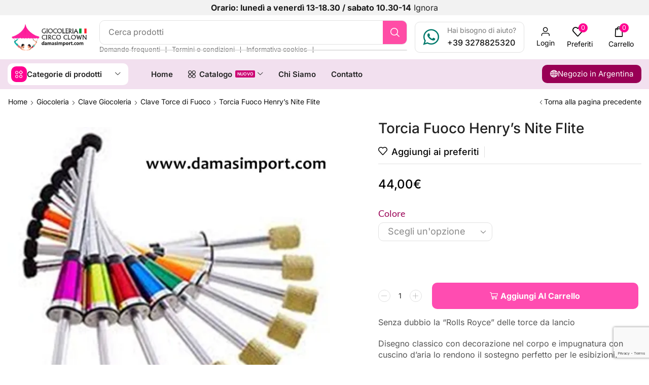

--- FILE ---
content_type: text/html; charset=UTF-8
request_url: https://damasimport.it/prodotto/torcia-fuoco-henrys-nite-flite/
body_size: 40438
content:

<!DOCTYPE html>
<html lang="it-IT" prefix="og: https://ogp.me/ns#" >
<head>
	<meta charset="UTF-8" />
	<meta name="viewport" content="width=device-width, initial-scale=1.0, maximum-scale=1.0, user-scalable=0"/>
		<style>img:is([sizes="auto" i], [sizes^="auto," i]) { contain-intrinsic-size: 3000px 1500px }</style>
	<script>window._wca = window._wca || [];</script>

<!-- Ottimizzazione per i motori di ricerca di Rank Math - https://rankmath.com/ -->
<title>Torcia Fuoco Henry&#039;s Nite Flite - Damas Import</title>
<meta name="description" content="Senza dubbio la &quot;Rolls Royce&quot; delle torce da lancio Disegno classico con decorazione nel corpo e impugnatura con cuscino d&#039;aria lo rendono il sostegno perfetto per le esibizioni. Questa torcia è allo stesso tempo leggera ma robusta: Anima in legno frassino rinforzata con un tubo di alluminio che si estende nella maniglia rendendola praticamente indistruttibile. Il cono di legno decorato con una lamina metallica è protetta da un disco di alluminio. Il disco di gomma aggiuntivo protegge sia il corpo del cono che lo stoppino. kevlar da 50mm RINFORZATO, dura molto più a lunto. Facilmente sostituibile. Disponibile in diversi colori Prezzo a unità"/>
<meta name="robots" content="follow, index, max-snippet:-1, max-video-preview:-1, max-image-preview:large"/>
<link rel="canonical" href="https://damasimport.it/prodotto/torcia-fuoco-henrys-nite-flite/" />
<meta property="og:locale" content="it_IT" />
<meta property="og:type" content="product" />
<meta property="og:title" content="Torcia Fuoco Henry&#039;s Nite Flite - Damas Import" />
<meta property="og:description" content="Senza dubbio la &quot;Rolls Royce&quot; delle torce da lancio Disegno classico con decorazione nel corpo e impugnatura con cuscino d&#039;aria lo rendono il sostegno perfetto per le esibizioni. Questa torcia è allo stesso tempo leggera ma robusta: Anima in legno frassino rinforzata con un tubo di alluminio che si estende nella maniglia rendendola praticamente indistruttibile. Il cono di legno decorato con una lamina metallica è protetta da un disco di alluminio. Il disco di gomma aggiuntivo protegge sia il corpo del cono che lo stoppino. kevlar da 50mm RINFORZATO, dura molto più a lunto. Facilmente sostituibile. Disponibile in diversi colori Prezzo a unità" />
<meta property="og:url" content="https://damasimport.it/prodotto/torcia-fuoco-henrys-nite-flite/" />
<meta property="og:site_name" content="Damas Import" />
<meta property="og:updated_time" content="2025-06-10T17:20:20+02:00" />
<meta property="og:image" content="https://i0.wp.com/damasimport.it/wp-content/uploads/2019/12/torcia-henrys.jpg" />
<meta property="og:image:secure_url" content="https://i0.wp.com/damasimport.it/wp-content/uploads/2019/12/torcia-henrys.jpg" />
<meta property="og:image:width" content="900" />
<meta property="og:image:height" content="900" />
<meta property="og:image:alt" content="torcia fuoco" />
<meta property="og:image:type" content="image/jpeg" />
<meta property="product:availability" content="instock" />
<meta name="twitter:card" content="summary_large_image" />
<meta name="twitter:title" content="Torcia Fuoco Henry&#039;s Nite Flite - Damas Import" />
<meta name="twitter:description" content="Senza dubbio la &quot;Rolls Royce&quot; delle torce da lancio Disegno classico con decorazione nel corpo e impugnatura con cuscino d&#039;aria lo rendono il sostegno perfetto per le esibizioni. Questa torcia è allo stesso tempo leggera ma robusta: Anima in legno frassino rinforzata con un tubo di alluminio che si estende nella maniglia rendendola praticamente indistruttibile. Il cono di legno decorato con una lamina metallica è protetta da un disco di alluminio. Il disco di gomma aggiuntivo protegge sia il corpo del cono che lo stoppino. kevlar da 50mm RINFORZATO, dura molto più a lunto. Facilmente sostituibile. Disponibile in diversi colori Prezzo a unità" />
<meta name="twitter:image" content="https://i0.wp.com/damasimport.it/wp-content/uploads/2019/12/torcia-henrys.jpg" />
<meta name="twitter:label1" content="Prezzo" />
<meta name="twitter:data1" content="44,00&euro;" />
<meta name="twitter:label2" content="Disponibilità" />
<meta name="twitter:data2" content="In stock" />
<script type="application/ld+json" class="rank-math-schema">{"@context":"https://schema.org","@graph":[{"@type":"Organization","@id":"https://damasimport.it/#organization","name":"Damas Import","logo":{"@type":"ImageObject","@id":"https://damasimport.it/#logo","url":"http://damasimport.it/wp-content/uploads/2024/02/logo-italia-damas-import-112px.png","contentUrl":"http://damasimport.it/wp-content/uploads/2024/02/logo-italia-damas-import-112px.png","caption":"Damas Import","inLanguage":"it-IT","width":"112","height":"112"}},{"@type":"WebSite","@id":"https://damasimport.it/#website","url":"https://damasimport.it","name":"Damas Import","publisher":{"@id":"https://damasimport.it/#organization"},"inLanguage":"it-IT"},{"@type":"ImageObject","@id":"https://i0.wp.com/damasimport.it/wp-content/uploads/2019/12/torcia-henrys.jpg?fit=900%2C900&amp;ssl=1","url":"https://i0.wp.com/damasimport.it/wp-content/uploads/2019/12/torcia-henrys.jpg?fit=900%2C900&amp;ssl=1","width":"900","height":"900","inLanguage":"it-IT"},{"@type":"ItemPage","@id":"https://damasimport.it/prodotto/torcia-fuoco-henrys-nite-flite/#webpage","url":"https://damasimport.it/prodotto/torcia-fuoco-henrys-nite-flite/","name":"Torcia Fuoco Henry&#039;s Nite Flite - Damas Import","datePublished":"2019-12-31T00:43:25+02:00","dateModified":"2025-06-10T17:20:20+02:00","isPartOf":{"@id":"https://damasimport.it/#website"},"primaryImageOfPage":{"@id":"https://i0.wp.com/damasimport.it/wp-content/uploads/2019/12/torcia-henrys.jpg?fit=900%2C900&amp;ssl=1"},"inLanguage":"it-IT"},{"@type":"Product","name":"Torcia Fuoco Henry's Nite Flite - Damas Import","description":"Senza dubbio la \"Rolls Royce\" delle torce da lancio Disegno classico con decorazione nel corpo e impugnatura con cuscino d'aria lo rendono il sostegno perfetto per le esibizioni. Questa torcia \u00e8 allo stesso tempo leggera ma robusta: Anima in legno frassino rinforzata con un tubo di alluminio che si estende nella maniglia rendendola praticamente indistruttibile. Il cono di legno decorato con una lamina metallica \u00e8 protetta da un disco di alluminio. Il disco di gomma aggiuntivo protegge sia il corpo del cono che lo stoppino. kevlar da 50mm RINFORZATO, dura molto pi\u00f9 a lunto. Facilmente sostituibile. Disponibile in diversi colori Prezzo a unit\u00e0","sku":"Torcia-clava-fuoco-Henrys","category":"Giocoleria &gt; Clave Giocoleria &gt; Clave Torce di Fuoco","mainEntityOfPage":{"@id":"https://damasimport.it/prodotto/torcia-fuoco-henrys-nite-flite/#webpage"},"image":[{"@type":"ImageObject","url":"https://damasimport.it/wp-content/uploads/2019/12/torcia-henrys.jpg","height":"900","width":"900"}],"offers":{"@type":"Offer","price":"44.00","priceValidUntil":"2027-12-31","priceSpecification":{"price":"44.00","priceCurrency":"EUR","valueAddedTaxIncluded":"false"},"priceCurrency":"EUR","availability":"http://schema.org/InStock","seller":{"@type":"Organization","@id":"https://damasimport.it/","name":"Damas Import","url":"https://damasimport.it","logo":"http://damasimport.it/wp-content/uploads/2024/02/logo-italia-damas-import-112px.png"},"url":"https://damasimport.it/prodotto/torcia-fuoco-henrys-nite-flite/"},"color":"Arancione, Argento, Blu, Fucsia, Rosso, Verde","@id":"https://damasimport.it/prodotto/torcia-fuoco-henrys-nite-flite/#richSnippet"}]}</script>
<!-- /Rank Math WordPress SEO plugin -->

<link rel='dns-prefetch' href='//cdn.jsdelivr.net' />
<link rel='dns-prefetch' href='//stats.wp.com' />
<link rel='preconnect' href='//c0.wp.com' />
<link rel='preconnect' href='//i0.wp.com' />
<style id='classic-theme-styles-inline-css' type='text/css'>
/*! This file is auto-generated */
.wp-block-button__link{color:#fff;background-color:#32373c;border-radius:9999px;box-shadow:none;text-decoration:none;padding:calc(.667em + 2px) calc(1.333em + 2px);font-size:1.125em}.wp-block-file__button{background:#32373c;color:#fff;text-decoration:none}
</style>
<link rel='stylesheet' id='wp-components-css' href='https://c0.wp.com/c/6.8.3/wp-includes/css/dist/components/style.min.css' type='text/css' media='all' />
<link rel='stylesheet' id='wp-preferences-css' href='https://c0.wp.com/c/6.8.3/wp-includes/css/dist/preferences/style.min.css' type='text/css' media='all' />
<link rel='stylesheet' id='wp-block-editor-css' href='https://c0.wp.com/c/6.8.3/wp-includes/css/dist/block-editor/style.min.css' type='text/css' media='all' />
<link rel='stylesheet' id='popup-maker-block-library-style-css' href='https://damasimport.it/wp-content/plugins/popup-maker/dist/packages/block-library-style.css' type='text/css' media='all' />
<style id='global-styles-inline-css' type='text/css'>
:root{--wp--preset--aspect-ratio--square: 1;--wp--preset--aspect-ratio--4-3: 4/3;--wp--preset--aspect-ratio--3-4: 3/4;--wp--preset--aspect-ratio--3-2: 3/2;--wp--preset--aspect-ratio--2-3: 2/3;--wp--preset--aspect-ratio--16-9: 16/9;--wp--preset--aspect-ratio--9-16: 9/16;--wp--preset--color--black: #000000;--wp--preset--color--cyan-bluish-gray: #abb8c3;--wp--preset--color--white: #ffffff;--wp--preset--color--pale-pink: #f78da7;--wp--preset--color--vivid-red: #cf2e2e;--wp--preset--color--luminous-vivid-orange: #ff6900;--wp--preset--color--luminous-vivid-amber: #fcb900;--wp--preset--color--light-green-cyan: #7bdcb5;--wp--preset--color--vivid-green-cyan: #00d084;--wp--preset--color--pale-cyan-blue: #8ed1fc;--wp--preset--color--vivid-cyan-blue: #0693e3;--wp--preset--color--vivid-purple: #9b51e0;--wp--preset--gradient--vivid-cyan-blue-to-vivid-purple: linear-gradient(135deg,rgba(6,147,227,1) 0%,rgb(155,81,224) 100%);--wp--preset--gradient--light-green-cyan-to-vivid-green-cyan: linear-gradient(135deg,rgb(122,220,180) 0%,rgb(0,208,130) 100%);--wp--preset--gradient--luminous-vivid-amber-to-luminous-vivid-orange: linear-gradient(135deg,rgba(252,185,0,1) 0%,rgba(255,105,0,1) 100%);--wp--preset--gradient--luminous-vivid-orange-to-vivid-red: linear-gradient(135deg,rgba(255,105,0,1) 0%,rgb(207,46,46) 100%);--wp--preset--gradient--very-light-gray-to-cyan-bluish-gray: linear-gradient(135deg,rgb(238,238,238) 0%,rgb(169,184,195) 100%);--wp--preset--gradient--cool-to-warm-spectrum: linear-gradient(135deg,rgb(74,234,220) 0%,rgb(151,120,209) 20%,rgb(207,42,186) 40%,rgb(238,44,130) 60%,rgb(251,105,98) 80%,rgb(254,248,76) 100%);--wp--preset--gradient--blush-light-purple: linear-gradient(135deg,rgb(255,206,236) 0%,rgb(152,150,240) 100%);--wp--preset--gradient--blush-bordeaux: linear-gradient(135deg,rgb(254,205,165) 0%,rgb(254,45,45) 50%,rgb(107,0,62) 100%);--wp--preset--gradient--luminous-dusk: linear-gradient(135deg,rgb(255,203,112) 0%,rgb(199,81,192) 50%,rgb(65,88,208) 100%);--wp--preset--gradient--pale-ocean: linear-gradient(135deg,rgb(255,245,203) 0%,rgb(182,227,212) 50%,rgb(51,167,181) 100%);--wp--preset--gradient--electric-grass: linear-gradient(135deg,rgb(202,248,128) 0%,rgb(113,206,126) 100%);--wp--preset--gradient--midnight: linear-gradient(135deg,rgb(2,3,129) 0%,rgb(40,116,252) 100%);--wp--preset--font-size--small: 13px;--wp--preset--font-size--medium: 20px;--wp--preset--font-size--large: 36px;--wp--preset--font-size--x-large: 42px;--wp--preset--spacing--20: 0.44rem;--wp--preset--spacing--30: 0.67rem;--wp--preset--spacing--40: 1rem;--wp--preset--spacing--50: 1.5rem;--wp--preset--spacing--60: 2.25rem;--wp--preset--spacing--70: 3.38rem;--wp--preset--spacing--80: 5.06rem;--wp--preset--shadow--natural: 6px 6px 9px rgba(0, 0, 0, 0.2);--wp--preset--shadow--deep: 12px 12px 50px rgba(0, 0, 0, 0.4);--wp--preset--shadow--sharp: 6px 6px 0px rgba(0, 0, 0, 0.2);--wp--preset--shadow--outlined: 6px 6px 0px -3px rgba(255, 255, 255, 1), 6px 6px rgba(0, 0, 0, 1);--wp--preset--shadow--crisp: 6px 6px 0px rgba(0, 0, 0, 1);}:where(.is-layout-flex){gap: 0.5em;}:where(.is-layout-grid){gap: 0.5em;}body .is-layout-flex{display: flex;}.is-layout-flex{flex-wrap: wrap;align-items: center;}.is-layout-flex > :is(*, div){margin: 0;}body .is-layout-grid{display: grid;}.is-layout-grid > :is(*, div){margin: 0;}:where(.wp-block-columns.is-layout-flex){gap: 2em;}:where(.wp-block-columns.is-layout-grid){gap: 2em;}:where(.wp-block-post-template.is-layout-flex){gap: 1.25em;}:where(.wp-block-post-template.is-layout-grid){gap: 1.25em;}.has-black-color{color: var(--wp--preset--color--black) !important;}.has-cyan-bluish-gray-color{color: var(--wp--preset--color--cyan-bluish-gray) !important;}.has-white-color{color: var(--wp--preset--color--white) !important;}.has-pale-pink-color{color: var(--wp--preset--color--pale-pink) !important;}.has-vivid-red-color{color: var(--wp--preset--color--vivid-red) !important;}.has-luminous-vivid-orange-color{color: var(--wp--preset--color--luminous-vivid-orange) !important;}.has-luminous-vivid-amber-color{color: var(--wp--preset--color--luminous-vivid-amber) !important;}.has-light-green-cyan-color{color: var(--wp--preset--color--light-green-cyan) !important;}.has-vivid-green-cyan-color{color: var(--wp--preset--color--vivid-green-cyan) !important;}.has-pale-cyan-blue-color{color: var(--wp--preset--color--pale-cyan-blue) !important;}.has-vivid-cyan-blue-color{color: var(--wp--preset--color--vivid-cyan-blue) !important;}.has-vivid-purple-color{color: var(--wp--preset--color--vivid-purple) !important;}.has-black-background-color{background-color: var(--wp--preset--color--black) !important;}.has-cyan-bluish-gray-background-color{background-color: var(--wp--preset--color--cyan-bluish-gray) !important;}.has-white-background-color{background-color: var(--wp--preset--color--white) !important;}.has-pale-pink-background-color{background-color: var(--wp--preset--color--pale-pink) !important;}.has-vivid-red-background-color{background-color: var(--wp--preset--color--vivid-red) !important;}.has-luminous-vivid-orange-background-color{background-color: var(--wp--preset--color--luminous-vivid-orange) !important;}.has-luminous-vivid-amber-background-color{background-color: var(--wp--preset--color--luminous-vivid-amber) !important;}.has-light-green-cyan-background-color{background-color: var(--wp--preset--color--light-green-cyan) !important;}.has-vivid-green-cyan-background-color{background-color: var(--wp--preset--color--vivid-green-cyan) !important;}.has-pale-cyan-blue-background-color{background-color: var(--wp--preset--color--pale-cyan-blue) !important;}.has-vivid-cyan-blue-background-color{background-color: var(--wp--preset--color--vivid-cyan-blue) !important;}.has-vivid-purple-background-color{background-color: var(--wp--preset--color--vivid-purple) !important;}.has-black-border-color{border-color: var(--wp--preset--color--black) !important;}.has-cyan-bluish-gray-border-color{border-color: var(--wp--preset--color--cyan-bluish-gray) !important;}.has-white-border-color{border-color: var(--wp--preset--color--white) !important;}.has-pale-pink-border-color{border-color: var(--wp--preset--color--pale-pink) !important;}.has-vivid-red-border-color{border-color: var(--wp--preset--color--vivid-red) !important;}.has-luminous-vivid-orange-border-color{border-color: var(--wp--preset--color--luminous-vivid-orange) !important;}.has-luminous-vivid-amber-border-color{border-color: var(--wp--preset--color--luminous-vivid-amber) !important;}.has-light-green-cyan-border-color{border-color: var(--wp--preset--color--light-green-cyan) !important;}.has-vivid-green-cyan-border-color{border-color: var(--wp--preset--color--vivid-green-cyan) !important;}.has-pale-cyan-blue-border-color{border-color: var(--wp--preset--color--pale-cyan-blue) !important;}.has-vivid-cyan-blue-border-color{border-color: var(--wp--preset--color--vivid-cyan-blue) !important;}.has-vivid-purple-border-color{border-color: var(--wp--preset--color--vivid-purple) !important;}.has-vivid-cyan-blue-to-vivid-purple-gradient-background{background: var(--wp--preset--gradient--vivid-cyan-blue-to-vivid-purple) !important;}.has-light-green-cyan-to-vivid-green-cyan-gradient-background{background: var(--wp--preset--gradient--light-green-cyan-to-vivid-green-cyan) !important;}.has-luminous-vivid-amber-to-luminous-vivid-orange-gradient-background{background: var(--wp--preset--gradient--luminous-vivid-amber-to-luminous-vivid-orange) !important;}.has-luminous-vivid-orange-to-vivid-red-gradient-background{background: var(--wp--preset--gradient--luminous-vivid-orange-to-vivid-red) !important;}.has-very-light-gray-to-cyan-bluish-gray-gradient-background{background: var(--wp--preset--gradient--very-light-gray-to-cyan-bluish-gray) !important;}.has-cool-to-warm-spectrum-gradient-background{background: var(--wp--preset--gradient--cool-to-warm-spectrum) !important;}.has-blush-light-purple-gradient-background{background: var(--wp--preset--gradient--blush-light-purple) !important;}.has-blush-bordeaux-gradient-background{background: var(--wp--preset--gradient--blush-bordeaux) !important;}.has-luminous-dusk-gradient-background{background: var(--wp--preset--gradient--luminous-dusk) !important;}.has-pale-ocean-gradient-background{background: var(--wp--preset--gradient--pale-ocean) !important;}.has-electric-grass-gradient-background{background: var(--wp--preset--gradient--electric-grass) !important;}.has-midnight-gradient-background{background: var(--wp--preset--gradient--midnight) !important;}.has-small-font-size{font-size: var(--wp--preset--font-size--small) !important;}.has-medium-font-size{font-size: var(--wp--preset--font-size--medium) !important;}.has-large-font-size{font-size: var(--wp--preset--font-size--large) !important;}.has-x-large-font-size{font-size: var(--wp--preset--font-size--x-large) !important;}
:where(.wp-block-post-template.is-layout-flex){gap: 1.25em;}:where(.wp-block-post-template.is-layout-grid){gap: 1.25em;}
:where(.wp-block-columns.is-layout-flex){gap: 2em;}:where(.wp-block-columns.is-layout-grid){gap: 2em;}
:root :where(.wp-block-pullquote){font-size: 1.5em;line-height: 1.6;}
</style>
<link rel='stylesheet' id='contact-form-7-css' href='https://damasimport.it/wp-content/plugins/contact-form-7/includes/css/styles.css' type='text/css' media='all' />
<style id='woocommerce-inline-inline-css' type='text/css'>
.woocommerce form .form-row .required { visibility: visible; }
</style>
<link rel='stylesheet' id='sendcloud-checkout-css-css' href='https://damasimport.it/wp-content/plugins/sendcloud-shipping/resources/css/sendcloud-checkout.css' type='text/css' media='all' />
<link rel='stylesheet' id='elementor-frontend-css' href='https://damasimport.it/wp-content/plugins/elementor/assets/css/frontend.min.css' type='text/css' media='all' />
<link rel='stylesheet' id='widget-image-css' href='https://damasimport.it/wp-content/plugins/elementor/assets/css/widget-image.min.css' type='text/css' media='all' />
<link rel='stylesheet' id='etheme-parent-style-css' href='https://damasimport.it/wp-content/themes/xstore/xstore.css' type='text/css' media='all' />
<link rel='stylesheet' id='etheme-elementor-all-widgets-style-css' href='https://damasimport.it/wp-content/themes/xstore/css/elementor-all-widgets.css' type='text/css' media='all' />
<link rel='stylesheet' id='etheme-general-all-style-css' href='https://damasimport.it/wp-content/themes/xstore/css/general-all.css' type='text/css' media='all' />
<link rel='stylesheet' id='etheme-woocommerce-all-style-css' href='https://damasimport.it/wp-content/themes/xstore/css/woocommerce-all.css' type='text/css' media='all' />
<link rel='stylesheet' id='widget-divider-css' href='https://damasimport.it/wp-content/plugins/elementor/assets/css/widget-divider.min.css' type='text/css' media='all' />
<link rel='stylesheet' id='widget-heading-css' href='https://damasimport.it/wp-content/plugins/elementor/assets/css/widget-heading.min.css' type='text/css' media='all' />
<link rel='stylesheet' id='widget-woocommerce-product-price-css' href='https://damasimport.it/wp-content/plugins/pro-elements/assets/css/widget-woocommerce-product-price.min.css' type='text/css' media='all' />
<link rel='stylesheet' id='widget-share-buttons-css' href='https://damasimport.it/wp-content/plugins/pro-elements/assets/css/widget-share-buttons.min.css' type='text/css' media='all' />
<link rel='stylesheet' id='e-apple-webkit-css' href='https://damasimport.it/wp-content/plugins/elementor/assets/css/conditionals/apple-webkit.min.css' type='text/css' media='all' />
<link rel='stylesheet' id='swiper-css' href='https://damasimport.it/wp-content/plugins/elementor/assets/lib/swiper/v8/css/swiper.min.css' type='text/css' media='all' />
<link rel='stylesheet' id='e-swiper-css' href='https://damasimport.it/wp-content/plugins/elementor/assets/css/conditionals/e-swiper.min.css' type='text/css' media='all' />
<link rel='stylesheet' id='elementor-post-28108-css' href='https://damasimport.it/wp-content/uploads/elementor/css/post-28108.css' type='text/css' media='all' />
<link rel='stylesheet' id='elementor-nav-menu-css' href='https://damasimport.it/wp-content/plugins/pro-elements/assets/css/widget-nav-menu.min.css' type='text/css' media='all' />
<link rel='stylesheet' id='elementor-post-28124-css' href='https://damasimport.it/wp-content/uploads/elementor/css/post-28124.css' type='text/css' media='all' />
<link rel='stylesheet' id='elementor-post-28121-css' href='https://damasimport.it/wp-content/uploads/elementor/css/post-28121.css' type='text/css' media='all' />
<link rel='stylesheet' id='elementor-post-28130-css' href='https://damasimport.it/wp-content/uploads/elementor/css/post-28130.css' type='text/css' media='all' />
<link rel='stylesheet' id='popup-maker-site-css' href='//damasimport.it/wp-content/uploads/pum/pum-site-styles.css?generated=1768321297&#038;ver=1.21.5' type='text/css' media='all' />
<link rel='stylesheet' id='etheme-slick-library-css' href='https://damasimport.it/wp-content/themes/xstore/css/libs/slick.css' type='text/css' media='all' />
<style id='xstore-icons-font-inline-css' type='text/css'>
@font-face {
				  font-family: 'xstore-icons';
				  src:
				    url('https://damasimport.it/wp-content/themes/xstore/fonts/xstore-icons-bold.ttf') format('truetype'),
				    url('https://damasimport.it/wp-content/themes/xstore/fonts/xstore-icons-bold.woff2') format('woff2'),
				    url('https://damasimport.it/wp-content/themes/xstore/fonts/xstore-icons-bold.woff') format('woff'),
				    url('https://damasimport.it/wp-content/themes/xstore/fonts/xstore-icons-bold.svg#xstore-icons') format('svg');
				  font-weight: normal;
				  font-style: normal;
				  font-display: swap;
				}
</style>
<link rel='stylesheet' id='xstore-kirki-styles-css' href='https://damasimport.it/wp-content/uploads/xstore/kirki-styles.css' type='text/css' media='all' />
<link rel='stylesheet' id='child-style-css' href='https://damasimport.it/wp-content/themes/xstore-child/style.css' type='text/css' media='all' />
<link rel='stylesheet' id='elementor-gf-local-roboto-css' href='https://damasimport.it/wp-content/uploads/elementor/google-fonts/css/roboto.css' type='text/css' media='all' />
<link rel='stylesheet' id='elementor-gf-local-robotoslab-css' href='https://damasimport.it/wp-content/uploads/elementor/google-fonts/css/robotoslab.css' type='text/css' media='all' />
<link rel='stylesheet' id='elementor-gf-local-inter-css' href='https://damasimport.it/wp-content/uploads/elementor/google-fonts/css/inter.css' type='text/css' media='all' />
<link rel='stylesheet' id='elementor-gf-local-lato-css' href='https://damasimport.it/wp-content/uploads/elementor/google-fonts/css/lato.css' type='text/css' media='all' />
<script type="text/template" id="tmpl-variation-template">
	<div class="woocommerce-variation-description">{{{ data.variation.variation_description }}}</div>
	<div class="woocommerce-variation-price">{{{ data.variation.price_html }}}</div>
	<div class="woocommerce-variation-availability">{{{ data.variation.availability_html }}}</div>
</script>
<script type="text/template" id="tmpl-unavailable-variation-template">
	<p role="alert">Questo prodotto non è disponibile. Scegli un&#039;altra combinazione.</p>
</script>
<script type="text/javascript" src="https://c0.wp.com/c/6.8.3/wp-includes/js/jquery/jquery.min.js" id="jquery-core-js"></script>
<script type="text/javascript" src="https://c0.wp.com/p/woocommerce/10.4.3/assets/js/jquery-blockui/jquery.blockUI.min.js" id="wc-jquery-blockui-js" defer="defer" data-wp-strategy="defer"></script>
<script type="text/javascript" id="wc-add-to-cart-js-extra">
/* <![CDATA[ */
var wc_add_to_cart_params = {"ajax_url":"\/wp-admin\/admin-ajax.php","wc_ajax_url":"\/?wc-ajax=%%endpoint%%","i18n_view_cart":"Visualizza carrello","cart_url":"https:\/\/damasimport.it\/carrello\/","is_cart":"","cart_redirect_after_add":"no"};
/* ]]> */
</script>
<script type="text/javascript" src="https://c0.wp.com/p/woocommerce/10.4.3/assets/js/frontend/add-to-cart.min.js" id="wc-add-to-cart-js" defer="defer" data-wp-strategy="defer"></script>
<script type="text/javascript" src="https://c0.wp.com/p/woocommerce/10.4.3/assets/js/zoom/jquery.zoom.min.js" id="wc-zoom-js" defer="defer" data-wp-strategy="defer"></script>
<script type="text/javascript" id="wc-single-product-js-extra">
/* <![CDATA[ */
var wc_single_product_params = {"i18n_required_rating_text":"Seleziona una valutazione","i18n_rating_options":["1 stella su 5","2 stelle su 5","3 stelle su 5","4 stelle su 5","5 stelle su 5"],"i18n_product_gallery_trigger_text":"Visualizza la galleria di immagini a schermo intero","review_rating_required":"yes","flexslider":{"rtl":false,"animation":"slide","smoothHeight":true,"directionNav":false,"controlNav":"thumbnails","slideshow":false,"animationSpeed":500,"animationLoop":false,"allowOneSlide":false},"zoom_enabled":"1","zoom_options":[],"photoswipe_enabled":"","photoswipe_options":{"shareEl":false,"closeOnScroll":false,"history":false,"hideAnimationDuration":0,"showAnimationDuration":0},"flexslider_enabled":""};
/* ]]> */
</script>
<script type="text/javascript" src="https://c0.wp.com/p/woocommerce/10.4.3/assets/js/frontend/single-product.min.js" id="wc-single-product-js" defer="defer" data-wp-strategy="defer"></script>
<script type="text/javascript" src="https://c0.wp.com/p/woocommerce/10.4.3/assets/js/js-cookie/js.cookie.min.js" id="wc-js-cookie-js" data-wp-strategy="defer"></script>
<script type="text/javascript" id="woocommerce-js-extra">
/* <![CDATA[ */
var woocommerce_params = {"ajax_url":"\/wp-admin\/admin-ajax.php","wc_ajax_url":"\/?wc-ajax=%%endpoint%%","i18n_password_show":"Mostra password","i18n_password_hide":"Nascondi password"};
/* ]]> */
</script>
<script type="text/javascript" src="https://c0.wp.com/p/woocommerce/10.4.3/assets/js/frontend/woocommerce.min.js" id="woocommerce-js" defer="defer" data-wp-strategy="defer"></script>
<script type="text/javascript" src="https://stats.wp.com/s-202603.js" id="woocommerce-analytics-js" defer="defer" data-wp-strategy="defer"></script>
<script type="text/javascript" src="https://c0.wp.com/c/6.8.3/wp-includes/js/underscore.min.js" id="underscore-js"></script>
<script type="text/javascript" id="wp-util-js-extra">
/* <![CDATA[ */
var _wpUtilSettings = {"ajax":{"url":"\/wp-admin\/admin-ajax.php"}};
/* ]]> */
</script>
<script type="text/javascript" src="https://c0.wp.com/c/6.8.3/wp-includes/js/wp-util.min.js" id="wp-util-js"></script>
<script type="text/javascript" id="wc-add-to-cart-variation-js-extra">
/* <![CDATA[ */
var wc_add_to_cart_variation_params = {"wc_ajax_url":"\/?wc-ajax=%%endpoint%%","i18n_no_matching_variations_text":"Nessun prodotto corrisponde alla tua scelta. Prova con un'altra combinazione.","i18n_make_a_selection_text":"Seleziona le opzioni del prodotto prima di aggiungerlo al carrello.","i18n_unavailable_text":"Questo prodotto non \u00e8 disponibile. Scegli un'altra combinazione.","i18n_reset_alert_text":"La tua selezione \u00e8 stata azzerata. Seleziona le opzioni del prodotto prima di aggiungerlo al carrello."};
/* ]]> */
</script>
<script type="text/javascript" src="https://c0.wp.com/p/woocommerce/10.4.3/assets/js/frontend/add-to-cart-variation.min.js" id="wc-add-to-cart-variation-js" defer="defer" data-wp-strategy="defer"></script>
<link rel="https://api.w.org/" href="https://damasimport.it/wp-json/" /><link rel="alternate" title="JSON" type="application/json" href="https://damasimport.it/wp-json/wp/v2/product/9844" />    <script>
      var ajaxurl = 'https://damasimport.it/wp-admin/admin-ajax.php';
    </script>
    	<style>img#wpstats{display:none}</style>
					<link rel="prefetch" as="font" href="https://damasimport.it/wp-content/themes/xstore/fonts/xstore-icons-bold.woff?v=9.6.1" type="font/woff">
					<link rel="prefetch" as="font" href="https://damasimport.it/wp-content/themes/xstore/fonts/xstore-icons-bold.woff2?v=9.6.1" type="font/woff2">
			<noscript><style>.woocommerce-product-gallery{ opacity: 1 !important; }</style></noscript>
				<style>
				.e-con.e-parent:nth-of-type(n+4):not(.e-lazyloaded):not(.e-no-lazyload),
				.e-con.e-parent:nth-of-type(n+4):not(.e-lazyloaded):not(.e-no-lazyload) * {
					background-image: none !important;
				}
				@media screen and (max-height: 1024px) {
					.e-con.e-parent:nth-of-type(n+3):not(.e-lazyloaded):not(.e-no-lazyload),
					.e-con.e-parent:nth-of-type(n+3):not(.e-lazyloaded):not(.e-no-lazyload) * {
						background-image: none !important;
					}
				}
				@media screen and (max-height: 640px) {
					.e-con.e-parent:nth-of-type(n+2):not(.e-lazyloaded):not(.e-no-lazyload),
					.e-con.e-parent:nth-of-type(n+2):not(.e-lazyloaded):not(.e-no-lazyload) * {
						background-image: none !important;
					}
				}
			</style>
			<link rel="icon" href="https://i0.wp.com/damasimport.it/wp-content/uploads/2019/12/cropped-logo-italia-damas-import.png?fit=32%2C32&#038;ssl=1" sizes="32x32" />
<link rel="icon" href="https://i0.wp.com/damasimport.it/wp-content/uploads/2019/12/cropped-logo-italia-damas-import.png?fit=192%2C192&#038;ssl=1" sizes="192x192" />
<link rel="apple-touch-icon" href="https://i0.wp.com/damasimport.it/wp-content/uploads/2019/12/cropped-logo-italia-damas-import.png?fit=180%2C180&#038;ssl=1" />
<meta name="msapplication-TileImage" content="https://i0.wp.com/damasimport.it/wp-content/uploads/2019/12/cropped-logo-italia-damas-import.png?fit=270%2C270&#038;ssl=1" />
<style id="kirki-inline-styles"></style><style type="text/css" class="et_custom-css">.btn-checkout:hover,.btn-view-wishlist:hover{opacity:1 !important}body{--progress-active-color:var(--et_active-color)}.onsale{border:1.3px solid #333;border-radius:6px}.et-quick-view-wrapper .st-swatch-preview .type-label{border-radius:10px}.wp-picture,.post-widget-item img{border-radius:10px}article.blog-post,.share-post{margin-bottom:0}.woocommerce-cart .etheme-sales-booster-sticky-panel,.woocommerce-checkout .etheme-sales-booster-sticky-panel,.woocommerce.archive .etheme-sales-booster-sticky-panel{display:none}.shop_attributes{display:none}.swiper-custom-right:not(.et-swiper-elementor-nav),.swiper-custom-left:not(.et-swiper-elementor-nav){background:transparent !important}@media only screen and (max-width:1500px){.swiper-custom-left,.middle-inside .swiper-entry .swiper-button-prev,.middle-inside.swiper-entry .swiper-button-prev{left:-15px}.swiper-custom-right,.middle-inside .swiper-entry .swiper-button-next,.middle-inside.swiper-entry .swiper-button-next{right:-15px}.middle-inbox .swiper-entry .swiper-button-prev,.middle-inbox.swiper-entry .swiper-button-prev{left:8px}.middle-inbox .swiper-entry .swiper-button-next,.middle-inbox.swiper-entry .swiper-button-next{right:8px}.swiper-entry:hover .swiper-custom-left,.middle-inside .swiper-entry:hover .swiper-button-prev,.middle-inside.swiper-entry:hover .swiper-button-prev{left:-5px}.swiper-entry:hover .swiper-custom-right,.middle-inside .swiper-entry:hover .swiper-button-next,.middle-inside.swiper-entry:hover .swiper-button-next{right:-5px}.middle-inbox .swiper-entry:hover .swiper-button-prev,.middle-inbox.swiper-entry:hover .swiper-button-prev{left:5px}.middle-inbox .swiper-entry:hover .swiper-button-next,.middle-inbox.swiper-entry:hover .swiper-button-next{right:5px}}.header-main-menu2.et_element-top-level .menu{margin-right:-5px;margin-left:-5px}@media only screen and (max-width:1250px){.header-wrapper,.site-header-vertical{display:none}}@media only screen and (min-width:1251px){.mobile-header-wrapper{display:none}}.swiper-container{width:auto}.content-product .product-content-image img,.category-grid img,.categoriesCarousel .category-grid img{width:100%}.etheme-elementor-slider:not(.swiper-container-initialized,.swiper-initialized) .swiper-slide{max-width:calc(100% / var(--slides-per-view,4))}.etheme-elementor-slider[data-animation]:not(.swiper-container-initialized,.swiper-initialized,[data-animation=slide],[data-animation=coverflow]) .swiper-slide{max-width:100%}body:not([data-elementor-device-mode]) .etheme-elementor-off-canvas__container{transition:none;opacity:0;visibility:hidden;position:fixed}</style>            <!-- Chrome, Firefox OS and Opera -->
            <meta name="theme-color" content="#ff0090" />
            <!-- Windows Phone -->
            <meta name="msapplication-navbutton-color" content="#ff0090" />
            <!-- iOS Safari -->
            <meta name="apple-mobile-web-app-capable" content="yes">
            <meta name="apple-mobile-web-app-status-bar-style" content="black-translucent">
        </head>
<body class="wp-singular product-template-default single single-product postid-9844 wp-custom-logo wp-theme-xstore wp-child-theme-xstore-child theme-xstore woocommerce woocommerce-page woocommerce-demo-store woocommerce-no-js et_cart-type-2 breadcrumbs-type-left2  et-preloader-off et-catalog-off sticky-message-on global-product-name-on et-enable-swatch elementor-default elementor-template-full-width elementor-kit-28108 elementor-page-28130" data-mode="light">
<p role="complementary" aria-label="Avviso" class="woocommerce-store-notice demo_store" data-notice-id="4ddd4db1a8b6cc688dbdd66b7e12923b" style="display:none;"><b>Orario: lunedì a venerdì 13-18.30 / sabato 10.30-14</b> <a role="button" href="#" class="woocommerce-store-notice__dismiss-link">Ignora</a></p>
<div style="z-index: -2011; opacity: 0; visibility: hidden; height: 0px; position: absolute; left: -2011px; overflow: hidden;"><a href="https://www.8theme.com/woocommerce-themes/">WordPress Themes</a></div>    <div class="template-container">

        <div class="template-content">
    <div class="page-wrapper">
    		<header data-elementor-type="header" data-elementor-id="28124" class="elementor elementor-28124 elementor-location-header" data-elementor-post-type="elementor_library">
			<div class="etheme-elementor-header-sticky elementor-element elementor-element-5d8e1aee etheme-elementor-header-sticky e-flex e-con-boxed e-con e-parent" data-id="5d8e1aee" data-element_type="container" data-settings="{&quot;background_background&quot;:&quot;classic&quot;,&quot;etheme_header_sticky&quot;:&quot;sticky&quot;,&quot;etheme_header_sticky_on&quot;:[&quot;tablet&quot;,&quot;mobile&quot;],&quot;etheme_header_sticky_type&quot;:&quot;custom&quot;,&quot;etheme_header_sticky_offset&quot;:{&quot;unit&quot;:&quot;px&quot;,&quot;size&quot;:&quot;&quot;,&quot;sizes&quot;:[]},&quot;etheme_header_sticky_offset_tablet&quot;:{&quot;unit&quot;:&quot;px&quot;,&quot;size&quot;:&quot;&quot;,&quot;sizes&quot;:[]},&quot;etheme_header_sticky_offset_mobile&quot;:{&quot;unit&quot;:&quot;px&quot;,&quot;size&quot;:&quot;&quot;,&quot;sizes&quot;:[]}}">
					<div class="e-con-inner">
				<div class="elementor-element elementor-element-22ec602f elementor-widget-mobile__width-initial etheme-elementor-widget-loaded elementor-widget elementor-widget-theme-etheme_site-logo elementor-widget-image" data-id="22ec602f" data-element_type="widget" data-widget_type="theme-etheme_site-logo.default">
				<div class="elementor-widget-container">
											<a href="https://damasimport.it">
			<img fetchpriority="high" width="869" height="350" src="https://i0.wp.com/damasimport.it/wp-content/uploads/2020/03/logo-italia-damas-import.png?fit=869%2C350&amp;ssl=1" class="attachment-full size-full wp-image-13804" alt="" srcset="https://i0.wp.com/damasimport.it/wp-content/uploads/2020/03/logo-italia-damas-import.png?w=869&amp;ssl=1 869w, https://i0.wp.com/damasimport.it/wp-content/uploads/2020/03/logo-italia-damas-import.png?resize=300%2C121&amp;ssl=1 300w, https://i0.wp.com/damasimport.it/wp-content/uploads/2020/03/logo-italia-damas-import.png?resize=768%2C309&amp;ssl=1 768w, https://i0.wp.com/damasimport.it/wp-content/uploads/2020/03/logo-italia-damas-import.png?resize=600%2C242&amp;ssl=1 600w" sizes="(max-width: 869px) 100vw, 869px" />				</a>
											</div>
				</div>
		<div class="elementor-element elementor-element-6bc6794d e-flex e-con-boxed e-con e-child" data-id="6bc6794d" data-element_type="container">
					<div class="e-con-inner">
				<div class="elementor-element elementor-element-75d351bf etheme-elementor-widget-loaded elementor-widget elementor-widget-theme-etheme_ajax_search" data-id="75d351bf" data-element_type="widget" data-settings="{&quot;animated_placeholder&quot;:&quot;yes&quot;,&quot;focus_overlay&quot;:&quot;yes&quot;,&quot;ajax_search&quot;:&quot;yes&quot;,&quot;min_chars&quot;:{&quot;unit&quot;:&quot;px&quot;,&quot;size&quot;:&quot;&quot;,&quot;sizes&quot;:[]},&quot;post_types&quot;:[&quot;product&quot;,&quot;post&quot;],&quot;ajax_search_results_heading_type&quot;:&quot;headings&quot;,&quot;posts_per_page&quot;:{&quot;unit&quot;:&quot;px&quot;,&quot;size&quot;:&quot;&quot;,&quot;sizes&quot;:[]},&quot;post_limit&quot;:{&quot;unit&quot;:&quot;px&quot;,&quot;size&quot;:5,&quot;sizes&quot;:[]},&quot;product_stock&quot;:&quot;yes&quot;,&quot;product_category&quot;:&quot;yes&quot;,&quot;product_price&quot;:&quot;yes&quot;,&quot;global_post_type_image&quot;:&quot;yes&quot;,&quot;post_type_content_mobile&quot;:[&quot;image&quot;,&quot;title&quot;,&quot;product_price&quot;],&quot;results_max_height&quot;:{&quot;unit&quot;:&quot;px&quot;,&quot;size&quot;:500,&quot;sizes&quot;:[]}}" data-widget_type="theme-etheme_ajax_search.default">
				<div class="elementor-widget-container">
					
        <form class="etheme-search-form" role="search" action="https://damasimport.it" method="get" type="inline">
                        <div class="etheme-search-input-form-wrapper">

                
                <div class="etheme-search-input-wrapper">

                    
                    <input placeholder="Cerca prodotti" class="etheme-search-form-input add-overlay-body-on-focus" type="search" name="s" title="Ricerca" value="">

                                            <input type="hidden" name="et_search" value="true">
                    
                    

	                
                    <input type="hidden" name="post_type" value="product">

                                            <span class="etheme-search-form-clear">
                            <svg xmlns="http://www.w3.org/2000/svg" width=".7em" height=".7em" viewBox="0 0 24 24" fill="currentColor"><path d="M13.056 12l10.728-10.704c0.144-0.144 0.216-0.336 0.216-0.552 0-0.192-0.072-0.384-0.216-0.528-0.144-0.12-0.336-0.216-0.528-0.216 0 0 0 0 0 0-0.192 0-0.408 0.072-0.528 0.216l-10.728 10.728-10.704-10.728c-0.288-0.288-0.768-0.288-1.056 0-0.168 0.144-0.24 0.336-0.24 0.528 0 0.216 0.072 0.408 0.216 0.552l10.728 10.704-10.728 10.704c-0.144 0.144-0.216 0.336-0.216 0.552s0.072 0.384 0.216 0.528c0.288 0.288 0.768 0.288 1.056 0l10.728-10.728 10.704 10.704c0.144 0.144 0.336 0.216 0.528 0.216s0.384-0.072 0.528-0.216c0.144-0.144 0.216-0.336 0.216-0.528s-0.072-0.384-0.216-0.528l-10.704-10.704z"></path></svg>
                        </span>
                    
                </div>

                <div class="etheme-search-form-button-wrapper">

                    <button class="etheme-search-form-submit" type="submit" title="Ricerca" aria-label="Ricerca">

                        			<i aria-hidden="true" class="et-icon et-zoom"></i><span class="elementor-screen-only">Ricerca</span>
                    </button>
                </div>

            </div>
                        <div class="etheme-search-ajax-results"></div>
        </form>
        				</div>
				</div>
				<div class="elementor-element elementor-element-148c144 etheme-elementor-nav-menu__align-left elementor-hidden-tablet elementor-hidden-mobile etheme-elementor-menu etheme-elementor-widget-loaded elementor-widget elementor-widget-theme-etheme_nav_menu" data-id="148c144" data-element_type="widget" data-widget_type="theme-etheme_nav_menu.default">
				<div class="elementor-widget-container">
					        <nav class="etheme-elementor-nav-menu--main" aria-label="Menu">

        <ul id="menu-1-148c144" class="etheme-elementor-nav-menu dropdowns-right horizontal"><li id="menu-item-11942" class="menu-item menu-item-type-post_type menu-item-object-page menu-item-11942 item-level-0 item-design-dropdown"><a href="https://damasimport.it/faq/" class="item-link etheme-elementor-nav-menu-item etheme-elementor-nav-menu-item-parent"><span class="elementor-item">Domande frequenti</span></a></li>
        <li class="etheme-elementor-nav-menu-item-separator-wrapper">
            <span class="etheme-elementor-nav-menu-item-separator etheme-elementor-nav-menu-item etheme-elementor-nav-menu-item-parent etheme-elementor-nav-menu-item-icon">
            &#10072;        </span>
    </li>
        <li id="menu-item-28604" class="menu-item menu-item-type-post_type menu-item-object-page menu-item-28604 item-level-0 item-design-dropdown columns-2"><a href="https://damasimport.it/termini-e-condizioni-di-vendita/" class="item-link etheme-elementor-nav-menu-item etheme-elementor-nav-menu-item-parent"><span class="elementor-item">Termini e condizioni</span></a></li>
        <li class="etheme-elementor-nav-menu-item-separator-wrapper">
            <span class="etheme-elementor-nav-menu-item-separator etheme-elementor-nav-menu-item etheme-elementor-nav-menu-item-parent etheme-elementor-nav-menu-item-icon">
            &#10072;        </span>
    </li>
        <li id="menu-item-28605" class="menu-item menu-item-type-post_type menu-item-object-page menu-item-28605 item-level-0 item-design-dropdown"><a href="https://damasimport.it/informativa-cookies/" class="item-link etheme-elementor-nav-menu-item etheme-elementor-nav-menu-item-parent"><span class="elementor-item">Informativa cookies</span></a></li>
        <li class="etheme-elementor-nav-menu-item-separator-wrapper">
            <span class="etheme-elementor-nav-menu-item-separator etheme-elementor-nav-menu-item etheme-elementor-nav-menu-item-parent etheme-elementor-nav-menu-item-icon">
            &#10072;        </span>
    </li>
        </ul>
        </nav>
        				</div>
				</div>
					</div>
				</div>
				<div data-etheme-element-link="{&quot;url&quot;:&quot;https:\/\/wa.me\/393278825320&quot;,&quot;is_external&quot;:&quot;on&quot;,&quot;nofollow&quot;:&quot;&quot;,&quot;custom_attributes&quot;:&quot;&quot;}" style="cursor: pointer" class="elementor-element elementor-element-d5d3de4 elementor-align-left elementor-hidden-tablet elementor-hidden-mobile etheme-elementor-widget-loaded elementor-widget elementor-widget-etheme_icon_box" data-id="d5d3de4" data-element_type="widget" data-settings="{&quot;icon_type&quot;:&quot;icon&quot;}" data-widget_type="etheme_icon_box.default">
				<div class="elementor-widget-container">
								<div class="etheme-icon-box etheme-icon-box-icon-position-left">
        
                            
                <div class="etheme-icon-box-icon etheme-icon-box-icon-type-icon">
        
                <i aria-hidden="true" class="et-icon et-whatsapp"></i>        
                </div>
            
                <div class="etheme-icon-box-content">
		
                                        
                                            <h3 class="etheme-icon-box-title">
                            <span>Hai bisogno di aiuto?</span>
                        </h3>
                    		
                                            <p class="etheme-icon-box-description">
                            +39  3278825320                        </p>
                    
                            
                </div>
			</div>
						</div>
				</div>
				<div class="elementor-element elementor-element-23f98309 elementor-widget__width-auto etheme-elementor-off-canvas-toggle-content etheme-elementor-off-canvas-right etheme-elementor-off-canvas etheme-elementor-off-canvas-design-separated etheme-elementor-widget-loaded elementor-widget elementor-widget-theme-etheme_account" data-id="23f98309" data-element_type="widget" data-settings="{&quot;off_canvas_toggle_type&quot;:&quot;click&quot;}" data-widget_type="theme-etheme_account.default">
				<div class="elementor-widget-container">
					        <div class="etheme-elementor-off-canvas__wrapper">
            <div class="etheme-elementor-off-canvas__toggle_wrapper">
                                <div class="etheme-elementor-off-canvas__container elementor-lightbox" aria-hidden="false">
                    <div class="etheme-elementor-off-canvas__main" aria-hidden="false">
                                                    <div class="etheme-elementor-off-canvas__close-button outside">
                                <svg xmlns="http://www.w3.org/2000/svg" width="1em" height="1em" fill="currentColor"
                                     viewBox="0 0 24 24">
                                    <path d="M13.056 12l10.728-10.704c0.144-0.144 0.216-0.336 0.216-0.552 0-0.192-0.072-0.384-0.216-0.528-0.144-0.12-0.336-0.216-0.528-0.216 0 0 0 0 0 0-0.192 0-0.408 0.072-0.528 0.216l-10.728 10.728-10.704-10.728c-0.288-0.288-0.768-0.288-1.056 0-0.168 0.144-0.24 0.336-0.24 0.528 0 0.216 0.072 0.408 0.216 0.552l10.728 10.704-10.728 10.704c-0.144 0.144-0.216 0.336-0.216 0.552s0.072 0.384 0.216 0.528c0.288 0.288 0.768 0.288 1.056 0l10.728-10.728 10.704 10.704c0.144 0.144 0.336 0.216 0.528 0.216s0.384-0.072 0.528-0.216c0.144-0.144 0.216-0.336 0.216-0.528s-0.072-0.384-0.216-0.528l-10.704-10.704z"></path>
                                </svg>
                            </div>
                                                    <div class="etheme-elementor-off-canvas_content-head">
                                        <a href="https://damasimport.it/il-mio-conto/" class="flex justify-content-center flex-wrap align-items-center">
                        <span class="etheme-elementor-off-canvas_content-head-icon text-center">
                <i aria-hidden="true" class="et-icon et-user-3"></i>                            </span>
        
                            <span class="etheme-elementor-off-canvas_content-head-label">
                    Login                </span>
                    </a>
                                    </div>
                                                <div class="etheme-elementor-off-canvas_content">
                            <div class="et_b-tabs-wrapper">            <div class="et_b-tabs">
                        <span class="et-tab active" data-tab="login">
                            Login                        </span>
                <span class="et-tab" data-tab="register">
                            Registrati                        </span>
            </div>
            <form data-tab-name="login" autocomplete="off" method="post" class="woocommerce-form et_b-tab-content active woocommerce-form-login login" action="https://damasimport.it/il-mio-conto/"  >

	
	
	<p class="woocommerce-form-row woocommerce-form-row--wide form-row form-row-wide">
		<label for="username">Nome utente o indirizzo email <span class="required" aria-hidden="true">*</span><span class="screen-reader-text">Necessario</span></label>
		<input type="text" class="input-text" name="username" required aria-required="true" id="username" value=""/>
	</p>
	<p class="woocommerce-form-row woocommerce-form-row--wide form-row form-row-wide">
		<label for="password">Password <span class="required" aria-hidden="true">*</span><span class="screen-reader-text">Necessario</span></label>
		<input class="input-text woocommerce-Input" type="password" name="password" required aria-required="true" id="password" />
	</p>
	<div class="clear"></div>

	
	<p class="form-row form-row-wide flex justify-content-between align-center lost_password flex-wrap">
		<label class="woocommerce-form__label woocommerce-form__label-for-checkbox woocommerce-form-login__rememberme">
			<input class="woocommerce-form__input woocommerce-form__input-checkbox" name="rememberme" type="checkbox" id="rememberme" value="forever" /> <span>Ricordati di me</span>
		</label>
        	</p>
	<p class="woocommerce-form-row woocommerce-form-row--wide form-row form-row-wide">
		<input type="hidden" id="woocommerce-login-nonce" name="woocommerce-login-nonce" value="08e8794dcb" /><input type="hidden" name="_wp_http_referer" value="/prodotto/torcia-fuoco-henrys-nite-flite/" />		<input type="hidden" name="redirect" value="https://damasimport.it/il-mio-conto/" />
		<button type="submit" class="button" name="login" value="Login">Login</button>
	</p>
            <p class="text-center m0">
            <a href="https://damasimport.it/il-mio-conto/restablecer-contrasena/">Hai perso la password?</a>
        </p>
    
	<div class="clear"></div>

	
</form>
                                            <form method="post" autocomplete="off"
                              class="woocommerce-form woocommerce-form-register et_b-tab-content register"
                              data-tab-name="register"  action="https://damasimport.it/il-mio-conto/?account-active-tab=register"                              action="https://damasimport.it/il-mio-conto/">

                            
                            
                            <p class="woocommerce-form-row woocommerce-form-row--wide form-row-wide">
                                <label for="reg_email">Indirizzo e-mail                                    &nbsp;<span class="required">*</span></label>
                                <input type="email" class="woocommerce-Input woocommerce-Input--text input-text"
                                       name="email" id="reg_email" autocomplete="email"
                                       value=""/>                            </p>

                            
                                <p class="woocommerce-form-row woocommerce-form-row--wide form-row-wide">
                                    <label for="reg_password">Password                                        &nbsp;<span class="required">*</span></label>
                                    <input type="password"
                                           class="woocommerce-Input woocommerce-Input--text input-text"
                                           name="password" id="reg_password" autocomplete="new-password"/>
                                </p>

                            
                            <wc-order-attribution-inputs></wc-order-attribution-inputs><div class="woocommerce-privacy-policy-text"></div>
                            <p class="woocommerce-FormRow">
                                <input type="hidden" id="woocommerce-register-nonce" name="woocommerce-register-nonce" value="c6191bed83" />                                <input type="hidden" name="_wp_http_referer"
                                       value="https://damasimport.it/il-mio-conto/">
                                <button type="submit" class="woocommerce-Button button" name="register"
                                        value="Registrati">Registrati</button>
                            </p>

                            
                        </form>

                        </div>                        </div>
                                            </div>
                </div>
                                <div class="etheme-elementor-off-canvas__toggle elementor-button-wrapper">
                            <div class="elementor-button-wrapper">
            <a class="elementor-button elementor-button-link etheme-elementor-off-canvas__toggle_button" href="https://damasimport.it/il-mio-conto/" role="button" aria-expanded="false" data-e-disable-page-transition="true" aria-label="Login">
                <span class="elementor-button-content-wrapper flex-wrap">
                                <span class="elementor-button-icon">
                <i aria-hidden="true" class="et-icon et-user-3"></i>                            </span>
                    <span class="button-text full-width elementor-hidden-tablet elementor-hidden-mobile">
                Login            </span>
        
                        </span>
            </a>
        </div>
                        </div>

            </div>
        </div>
        				</div>
				</div>
				<div class="elementor-element elementor-element-575ff8d6 elementor-widget__width-auto etheme-elementor-off-canvas-toggle-content etheme-elementor-off-canvas-zero-quantity-yes etheme-elementor-off-canvas__toggle-qty-top etheme-elementor-off-canvas-right etheme-elementor-off-canvas etheme-elementor-off-canvas-design-separated etheme-elementor-widget-loaded elementor-widget elementor-widget-theme-etheme_wishlist" data-id="575ff8d6" data-element_type="widget" data-settings="{&quot;off_canvas_toggle_type&quot;:&quot;click&quot;}" data-widget_type="theme-etheme_wishlist.default">
				<div class="elementor-widget-container">
					        <div class="etheme-elementor-off-canvas__wrapper">
            <div class="etheme-elementor-off-canvas__toggle_wrapper">
                                <div class="etheme-elementor-off-canvas__container elementor-lightbox" aria-hidden="false">
                    <div class="etheme-elementor-off-canvas__main" aria-hidden="false">
                                                    <div class="etheme-elementor-off-canvas__close-button outside">
                                <svg xmlns="http://www.w3.org/2000/svg" width="1em" height="1em" fill="currentColor"
                                     viewBox="0 0 24 24">
                                    <path d="M13.056 12l10.728-10.704c0.144-0.144 0.216-0.336 0.216-0.552 0-0.192-0.072-0.384-0.216-0.528-0.144-0.12-0.336-0.216-0.528-0.216 0 0 0 0 0 0-0.192 0-0.408 0.072-0.528 0.216l-10.728 10.728-10.704-10.728c-0.288-0.288-0.768-0.288-1.056 0-0.168 0.144-0.24 0.336-0.24 0.528 0 0.216 0.072 0.408 0.216 0.552l10.728 10.704-10.728 10.704c-0.144 0.144-0.216 0.336-0.216 0.552s0.072 0.384 0.216 0.528c0.288 0.288 0.768 0.288 1.056 0l10.728-10.728 10.704 10.704c0.144 0.144 0.336 0.216 0.528 0.216s0.384-0.072 0.528-0.216c0.144-0.144 0.216-0.336 0.216-0.528s-0.072-0.384-0.216-0.528l-10.704-10.704z"></path>
                                </svg>
                            </div>
                                                    <div class="etheme-elementor-off-canvas_content-head">
                                        <a href="https://damasimport.it/il-mio-conto/?et-wishlist-page" class="flex justify-content-center flex-wrap align-items-center">
                        <span class="etheme-elementor-off-canvas_content-head-icon text-center">
                <i aria-hidden="true" class="et-icon et-heart"></i>                            </span>
        
                            <span class="etheme-elementor-off-canvas_content-head-label">
                    Preferiti                </span>
                    </a>
                                    </div>
                                                <div class="etheme-elementor-off-canvas_content">
                            <div class="et_b_wishlist-dropdown product_list_widget cart_list"><!--            <div class="woocommerce-mini-cart__empty-message empty">-->
            <div class="etheme-elementor-off-canvas_content-empty-message">
                <p class="text-center">non ci sono prodotti nella wishlist</p>
                    <div class="text-center">
                <a class="btn medium" href="https://damasimport.it/negozio/"><span>Ritorna al catalogo</span></a>
            </div>
                    </div>
        </div>                        </div>
                                                    <div class="etheme-elementor-off-canvas_content-footer">
                                        <div class="woocommerce-mini-cart__footer-wrapper">
            <div class="product_list-popup-footer-wrapper" style="display: none">
                <p class="buttons mini-cart-buttons">
                                        <a href="https://damasimport.it/il-mio-conto/?et-wishlist-page"
                       class="button btn-view-wishlist wc-forward">Visualizza la lista dei desideri</a>
                                           <a href="https://damasimport.it/il-mio-conto/?et-wishlist-page"
                       class="button btn-checkout add-all-products">aggiungi tutto al carrello</a>
                                   </p>
            </div>
        </div>
                                    </div>
                                            </div>
                </div>
                                <div class="etheme-elementor-off-canvas__toggle elementor-button-wrapper">
                            <div class="elementor-button-wrapper">
            <a class="elementor-button elementor-button-link etheme-elementor-off-canvas__toggle_button" href="https://damasimport.it/il-mio-conto/?et-wishlist-page" rel="nofollow noopener" role="button" aria-expanded="false" data-e-disable-page-transition="true" aria-label="Preferiti">
                <span class="elementor-button-content-wrapper flex-wrap">
                                <span class="elementor-button-icon">
                <i aria-hidden="true" class="et-icon et-heart"></i>                        <span class="elementor-button-icon-qty" data-counter="0">
            0        </span>
                    </span>
                    <span class="button-text full-width elementor-hidden-tablet elementor-hidden-mobile">
                Preferiti            </span>
        
                        </span>
            </a>
        </div>
                        </div>

            </div>
        </div>
        				</div>
				</div>
				<div class="elementor-element elementor-element-298f043c elementor-widget__width-auto etheme-elementor-off-canvas-toggle-content etheme-elementor-off-canvas-zero-quantity-yes etheme-elementor-off-canvas__toggle-qty-top etheme-elementor-off-canvas-right etheme-elementor-off-canvas etheme-elementor-off-canvas-design-separated etheme-elementor-off-canvas-products-has-quantity-input etheme-elementor-widget-loaded elementor-widget elementor-widget-theme-etheme_cart" data-id="298f043c" data-element_type="widget" data-settings="{&quot;automatically_open_canvas&quot;:&quot;yes&quot;,&quot;off_canvas_toggle_type&quot;:&quot;click&quot;}" data-widget_type="theme-etheme_cart.default">
				<div class="elementor-widget-container">
					        <div class="etheme-elementor-off-canvas__wrapper">
            <div class="etheme-elementor-off-canvas__toggle_wrapper">
                                <div class="etheme-elementor-off-canvas__container elementor-lightbox" aria-hidden="false">
                    <div class="etheme-elementor-off-canvas__main" aria-hidden="false">
                                                    <div class="etheme-elementor-off-canvas__close-button outside">
                                <svg xmlns="http://www.w3.org/2000/svg" width="1em" height="1em" fill="currentColor"
                                     viewBox="0 0 24 24">
                                    <path d="M13.056 12l10.728-10.704c0.144-0.144 0.216-0.336 0.216-0.552 0-0.192-0.072-0.384-0.216-0.528-0.144-0.12-0.336-0.216-0.528-0.216 0 0 0 0 0 0-0.192 0-0.408 0.072-0.528 0.216l-10.728 10.728-10.704-10.728c-0.288-0.288-0.768-0.288-1.056 0-0.168 0.144-0.24 0.336-0.24 0.528 0 0.216 0.072 0.408 0.216 0.552l10.728 10.704-10.728 10.704c-0.144 0.144-0.216 0.336-0.216 0.552s0.072 0.384 0.216 0.528c0.288 0.288 0.768 0.288 1.056 0l10.728-10.728 10.704 10.704c0.144 0.144 0.336 0.216 0.528 0.216s0.384-0.072 0.528-0.216c0.144-0.144 0.216-0.336 0.216-0.528s-0.072-0.384-0.216-0.528l-10.704-10.704z"></path>
                                </svg>
                            </div>
                                                    <div class="etheme-elementor-off-canvas_content-head">
                                        <a href="https://damasimport.it/carrello/" class="flex justify-content-center flex-wrap align-items-center">
                        <span class="etheme-elementor-off-canvas_content-head-icon text-center">
                <i aria-hidden="true" class="et-icon et-shopping-bag"></i>                            </span>
        
                            <span class="etheme-elementor-off-canvas_content-head-label">
                    Carrello                </span>
                    </a>
                                    </div>
                                                <div class="etheme-elementor-off-canvas_content">
                            <div class="widget_shopping_cart_content"><!--            <div class="woocommerce-mini-cart__empty-message empty">-->
            <div class="etheme-elementor-off-canvas_content-empty-message">
                <p class="text-center">Non ci sono prodotti nel carrello</p>
                    <div class="text-center">
                <a class="btn medium" href="https://damasimport.it/negozio/"><span>Ritorna al catalogo</span></a>
            </div>
                    </div>
        </div>                        </div>
                                                    <div class="etheme-elementor-off-canvas_content-footer">
                                
        <div class="etheme-elementor-off-canvas-content-prefooter-inner">

                    <div class="cart-popup-footer">
            <a href="https://damasimport.it/carrello/"
               class="btn-view-cart wc-forward">Carrello della spesa                (0)</a>
            <div class="cart-widget-subtotal woocommerce-mini-cart__total total flex justify-content-between align-items-center"
                 data-amount="0">
                <span class="small-h">Subtotale:</span> <span class="big-coast"><span class="woocommerce-Price-amount amount"><bdi>0,00<span class="woocommerce-Price-currencySymbol">&euro;</span></bdi></span></span>            </div>
        </div>
        
            
                            <p class="buttons mini-cart-buttons">
                    <a href="https://damasimport.it/carrello/" class="button wc-forward">Visualizza carrello</a><a href="https://damasimport.it/finalizza-lacquisto/" class="button btn-checkout wc-forward">Guardare</a>                </p>
            
            
        </div>

        
                                    </div>
                                            </div>
                </div>
                                <div class="etheme-elementor-off-canvas__toggle elementor-button-wrapper">
                            <div class="elementor-button-wrapper">
            <a class="elementor-button elementor-button-link etheme-elementor-off-canvas__toggle_button" href="https://damasimport.it/carrello/" role="button" aria-expanded="false" data-e-disable-page-transition="true" aria-label="Carrello">
                <span class="elementor-button-content-wrapper flex-wrap">
                                <span class="elementor-button-icon">
                <i aria-hidden="true" class="et-icon et-shopping-bag"></i>                        <span class="elementor-button-icon-qty" data-counter="0">
            0        </span>
                    </span>
                    <span class="button-text full-width elementor-hidden-tablet elementor-hidden-mobile">
                Carrello            </span>
        
                        </span>
            </a>
        </div>
                        </div>

            </div>
        </div>
        				</div>
				</div>
				<div class="elementor-element elementor-element-100bd6b5 elementor-widget__width-auto elementor-hidden-desktop etheme-elementor-off-canvas-right etheme-elementor-off-canvas-toggle-content etheme-elementor-off-canvas-zero-quantity-yes etheme-elementor-off-canvas__toggle-qty-top etheme-elementor-off-canvas etheme-elementor-off-canvas-design-separated etheme-elementor-widget-loaded elementor-widget elementor-widget-theme-etheme_mobile_menu" data-id="100bd6b5" data-element_type="widget" data-settings="{&quot;off_canvas_toggle_type&quot;:&quot;click&quot;}" data-widget_type="theme-etheme_mobile_menu.default">
				<div class="elementor-widget-container">
					        <div class="etheme-elementor-off-canvas__wrapper">
            <div class="etheme-elementor-off-canvas__toggle_wrapper">
                                <div class="etheme-elementor-off-canvas__container elementor-lightbox" aria-hidden="false">
                    <div class="etheme-elementor-off-canvas__main" aria-hidden="false">
                                                    <div class="etheme-elementor-off-canvas__close-button outside">
                                <svg xmlns="http://www.w3.org/2000/svg" width="1em" height="1em" fill="currentColor"
                                     viewBox="0 0 24 24">
                                    <path d="M13.056 12l10.728-10.704c0.144-0.144 0.216-0.336 0.216-0.552 0-0.192-0.072-0.384-0.216-0.528-0.144-0.12-0.336-0.216-0.528-0.216 0 0 0 0 0 0-0.192 0-0.408 0.072-0.528 0.216l-10.728 10.728-10.704-10.728c-0.288-0.288-0.768-0.288-1.056 0-0.168 0.144-0.24 0.336-0.24 0.528 0 0.216 0.072 0.408 0.216 0.552l10.728 10.704-10.728 10.704c-0.144 0.144-0.216 0.336-0.216 0.552s0.072 0.384 0.216 0.528c0.288 0.288 0.768 0.288 1.056 0l10.728-10.728 10.704 10.704c0.144 0.144 0.336 0.216 0.528 0.216s0.384-0.072 0.528-0.216c0.144-0.144 0.216-0.336 0.216-0.528s-0.072-0.384-0.216-0.528l-10.704-10.704z"></path>
                                </svg>
                            </div>
                                                <div class="etheme-elementor-off-canvas_content">
                                    <div class="etheme-elementor-mobile-menu-element etheme-elementor-mobile-menu-logo elementor-repeater-item-525ed90 text-center">
                                        <a href="https://damasimport.it">
                    <img src="https://i0.wp.com/damasimport.it/wp-content/uploads/2020/03/logo-italia-damas-import.png?fit=869%2C350&#038;ssl=1" title="" alt="" loading="lazy" />                </a>
                    </div>
                <div class="etheme-elementor-mobile-menu-element etheme-elementor-mobile-menu-search elementor-repeater-item-8ac07b8">
        
        <form class="etheme-search-form" role="search" action="https://damasimport.it" method="get" type="inline" data-ajax-search="yes" data-post-types="product,post">
                        <div class="etheme-search-input-form-wrapper">

                
                <div class="etheme-search-input-wrapper">

                    
                    <input placeholder="Search for products..." class="etheme-search-form-input" type="search" name="s" title="Ricerca" value="">

                                            <input type="hidden" name="et_search" value="true">
                    
                    

	                
                    <input type="hidden" name="post_type" value="product">

                                            <span class="etheme-search-form-clear">
                            <svg xmlns="http://www.w3.org/2000/svg" width=".7em" height=".7em" viewBox="0 0 24 24" fill="currentColor"><path d="M13.056 12l10.728-10.704c0.144-0.144 0.216-0.336 0.216-0.552 0-0.192-0.072-0.384-0.216-0.528-0.144-0.12-0.336-0.216-0.528-0.216 0 0 0 0 0 0-0.192 0-0.408 0.072-0.528 0.216l-10.728 10.728-10.704-10.728c-0.288-0.288-0.768-0.288-1.056 0-0.168 0.144-0.24 0.336-0.24 0.528 0 0.216 0.072 0.408 0.216 0.552l10.728 10.704-10.728 10.704c-0.144 0.144-0.216 0.336-0.216 0.552s0.072 0.384 0.216 0.528c0.288 0.288 0.768 0.288 1.056 0l10.728-10.728 10.704 10.704c0.144 0.144 0.336 0.216 0.528 0.216s0.384-0.072 0.528-0.216c0.144-0.144 0.216-0.336 0.216-0.528s-0.072-0.384-0.216-0.528l-10.704-10.704z"></path></svg>
                        </span>
                    
                </div>

                <div class="etheme-search-form-button-wrapper">

                    <button class="etheme-search-form-submit" type="submit" title="Ricerca" aria-label="Ricerca">

                        			<i aria-hidden="true" class="et-icon et-zoom"></i><span class="elementor-screen-only">Ricerca</span>
                    </button>
                </div>

            </div>
                        <div class="etheme-search-ajax-results"></div>
        </form>
                </div>
                <div class="etheme-elementor-mobile-menu-element etheme-elementor-mobile-menu-wp_menu elementor-repeater-item-0b6adfa">
                                <div class="et_b-tabs-wrapper">
                            <div class="et_b-tabs">
                                <span class="et-tab active" data-tab="wp_menu">
                                    Menu                                </span>
                                <span class="et-tab" data-tab="wp_menu_extra">
                                    Categorie                                </span>
                            </div>
                                                <div class="et_b-tab-content active" data-tab-name="wp_menu">
                        <ul id="menu-1-" class="etheme-elementor-nav-menu vertical"><li id="menu-item-28681" class="menu-item menu-item-type-taxonomy menu-item-object-product_cat menu-item-28681 item-level-0 item-design-dropdown"><a href="https://damasimport.it/categoria-producto/attrezzi-da-circo-aerea-equilibrismo-monociclo-materassi/" class="item-link etheme-elementor-nav-menu-item etheme-elementor-nav-menu-item-parent"><span class="elementor-item">Attrezzi da Circo</span></a></li>
<li id="menu-item-28682" class="menu-item menu-item-type-taxonomy menu-item-object-product_cat menu-item-28682 item-level-0 item-design-dropdown"><a href="https://damasimport.it/categoria-producto/amaca-yoga-aereo-antigravity/" class="item-link etheme-elementor-nav-menu-item etheme-elementor-nav-menu-item-parent"><span class="elementor-item">Amaca Yoga Antigravity</span></a></li>
<li id="menu-item-28683" class="menu-item menu-item-type-taxonomy menu-item-object-product_cat menu-item-28683 item-level-0 item-design-dropdown"><a href="https://damasimport.it/categoria-producto/angolo-delle-occasioni/" class="item-link etheme-elementor-nav-menu-item etheme-elementor-nav-menu-item-parent"><span class="elementor-item">Angolo delle Occasioni</span></a></li>
<li id="menu-item-28685" class="menu-item menu-item-type-taxonomy menu-item-object-product_cat menu-item-28685 item-level-0 item-design-dropdown"><a href="https://damasimport.it/categoria-producto/bolle-di-sapone/" class="item-link etheme-elementor-nav-menu-item etheme-elementor-nav-menu-item-parent"><span class="elementor-item">Bolle di Sapone</span></a></li>
<li id="menu-item-28686" class="menu-item menu-item-type-taxonomy menu-item-object-product_cat menu-item-28686 item-level-0 item-design-dropdown"><a href="https://damasimport.it/categoria-producto/buono-regalo/" class="item-link etheme-elementor-nav-menu-item etheme-elementor-nav-menu-item-parent"><span class="elementor-item">Buono Regalo</span></a></li>
<li id="menu-item-28688" class="menu-item menu-item-type-taxonomy menu-item-object-product_cat menu-item-28688 item-level-0 item-design-dropdown"><a href="https://damasimport.it/categoria-producto/costumi-e-accessori/" class="item-link etheme-elementor-nav-menu-item etheme-elementor-nav-menu-item-parent"><span class="elementor-item">Costumi e Accessori</span></a></li>
<li id="menu-item-28637" class="menu-item menu-item-type-taxonomy menu-item-object-product_cat current-product-ancestor menu-item-28637 item-level-0 item-design-dropdown"><a href="https://damasimport.it/categoria-producto/giocoleria/" class="item-link etheme-elementor-nav-menu-item etheme-elementor-nav-menu-item-parent"><span class="elementor-item">Giocoleria</span></a></li>
<li id="menu-item-28690" class="menu-item menu-item-type-taxonomy menu-item-object-product_cat menu-item-28690 item-level-0 item-design-dropdown"><a href="https://damasimport.it/categoria-producto/giochi-movimento-aria-aperta-abilita/" class="item-link etheme-elementor-nav-menu-item etheme-elementor-nav-menu-item-parent"><span class="elementor-item">Giochi Movimento</span></a></li>
<li id="menu-item-28694" class="menu-item menu-item-type-taxonomy menu-item-object-product_cat menu-item-28694 item-level-0 item-design-dropdown"><a href="https://damasimport.it/categoria-producto/libri-e-dvd-diverse-discipline/" class="item-link etheme-elementor-nav-menu-item etheme-elementor-nav-menu-item-parent"><span class="elementor-item">Libri e dvd diverse discipline</span></a></li>
<li id="menu-item-28695" class="menu-item menu-item-type-taxonomy menu-item-object-product_cat menu-item-28695 item-level-0 item-design-dropdown"><a href="https://damasimport.it/categoria-producto/magia-giochi-di-prestigio/" class="item-link etheme-elementor-nav-menu-item etheme-elementor-nav-menu-item-parent"><span class="elementor-item">Magia &#8211; Giochi di Prestigio</span></a></li>
<li id="menu-item-28698" class="menu-item menu-item-type-taxonomy menu-item-object-product_cat menu-item-28698 item-level-0 item-design-dropdown"><a href="https://damasimport.it/categoria-producto/oggettistica-giocattoli/" class="item-link etheme-elementor-nav-menu-item etheme-elementor-nav-menu-item-parent"><span class="elementor-item">Oggettistica &#8211; Giocattoli</span></a></li>
<li id="menu-item-28699" class="menu-item menu-item-type-taxonomy menu-item-object-product_cat menu-item-28699 item-level-0 item-design-dropdown"><a href="https://damasimport.it/categoria-producto/palloncini-tondi-e-modellabili/" class="item-link etheme-elementor-nav-menu-item etheme-elementor-nav-menu-item-parent"><span class="elementor-item">Palloncini e Accessori</span></a></li>
<li id="menu-item-28700" class="menu-item menu-item-type-taxonomy menu-item-object-product_cat menu-item-28700 item-level-0 item-design-dropdown"><a href="https://damasimport.it/categoria-producto/pole-dance/" class="item-link etheme-elementor-nav-menu-item etheme-elementor-nav-menu-item-parent"><span class="elementor-item">Pole Dance</span></a></li>
<li id="menu-item-28701" class="menu-item menu-item-type-taxonomy menu-item-object-product_cat menu-item-28701 item-level-0 item-design-dropdown"><a href="https://damasimport.it/categoria-producto/marionette/" class="item-link etheme-elementor-nav-menu-item etheme-elementor-nav-menu-item-parent"><span class="elementor-item">Teatrini Marionette Burattini</span></a></li>
<li id="menu-item-28702" class="menu-item menu-item-type-taxonomy menu-item-object-product_cat menu-item-28702 item-level-0 item-design-dropdown"><a href="https://damasimport.it/categoria-producto/trucca-bimbi-make-up-body-face-painting/" class="item-link etheme-elementor-nav-menu-item etheme-elementor-nav-menu-item-parent"><span class="elementor-item">Trucca bimbi Make Up</span></a></li>
</ul>                        </div>
                        <div class="et_b-tab-content" data-tab-name="wp_menu_extra">
                            <div class="widget woocommerce widget_product_categories"><ul class="product-categories"><li class="cat-item cat-item-214 cat-parent"><a href="https://damasimport.it/categoria-producto/amaca-yoga-aereo-antigravity/"><span class="elementor-item">Amaca Yoga Antigravity        <span class="etheme-elementor-nav-menu-item-arrow">
            <span class="etheme-elementor-nav-menu-item-icon etheme-elementor-nav-menu-item-icon-opened"><svg xmlns="http://www.w3.org/2000/svg" width="1em" height="1em" viewBox="0 0 32 32" fill="currentColor">
<path d="M31.584 22.592l-14.944-14.496c-0.352-0.352-0.928-0.32-1.28 0l-15.008 14.496c-0.16 0.16-0.256 0.384-0.288 0.64 0 0.256 0.096 0.48 0.288 0.672s0.416 0.288 0.64 0.288c0.224 0 0.48-0.096 0.64-0.288l14.368-13.856 14.336 13.824c0.288 0.288 0.768 0.352 1.248 0l0.032-0.032c0.16-0.16 0.256-0.416 0.256-0.64 0.032-0.224-0.096-0.448-0.288-0.608z"></path>
</svg></span>
            <span class="etheme-elementor-nav-menu-item-icon etheme-elementor-nav-menu-item-icon-closed"><svg xmlns="http://www.w3.org/2000/svg" width="1em" height="1em" viewBox="0 0 32 32" fill="currentColor">
<path d="M31.712 8.096c-0.352-0.352-0.896-0.352-1.312 0l-14.4 13.888-14.4-13.888c-0.352-0.352-0.896-0.352-1.312 0-0.192 0.16-0.288 0.416-0.288 0.64 0 0.256 0.096 0.48 0.256 0.672l15.040 14.528c0.128 0.128 0.32 0.256 0.64 0.256 0.192 0 0.384-0.064 0.576-0.192l0.032-0.032 15.072-14.56c0.192-0.16 0.32-0.416 0.32-0.672 0.032-0.224-0.064-0.48-0.224-0.64z"></path>
</svg></span>
        </span>
        </span></a><ul class='children'>
<li class="cat-item cat-item-1671"><a href="https://damasimport.it/categoria-producto/amaca-yoga-aereo-antigravity/amaca-aerea-yoga/"><span class="elementor-item">Amaca Aerea e Yoga</span></a></li>
<li class="cat-item cat-item-1675"><a href="https://damasimport.it/categoria-producto/amaca-yoga-aereo-antigravity/attrezzi-vari/"><span class="elementor-item">Attrezzi Vari</span></a></li>
<li class="cat-item cat-item-1672"><a href="https://damasimport.it/categoria-producto/amaca-yoga-aereo-antigravity/libro-metodologia-yoga/"><span class="elementor-item">Libro Metodologia Yoga</span></a></li>
<li class="cat-item cat-item-1673"><a href="https://damasimport.it/categoria-producto/amaca-yoga-aereo-antigravity/portico-amaca/"><span class="elementor-item">Portico per Amaca</span></a></li>
<li class="cat-item cat-item-1674"><a href="https://damasimport.it/categoria-producto/amaca-yoga-aereo-antigravity/rigging-fissaggio/"><span class="elementor-item">Rigging per fissaggio</span></a></li>
</ul>
</li>
<li class="cat-item cat-item-49"><a href="https://damasimport.it/categoria-producto/angolo-delle-occasioni/"><span class="elementor-item">Angolo delle Occasioni</span></a></li>
<li class="cat-item cat-item-209 cat-parent"><a href="https://damasimport.it/categoria-producto/attrezzi-da-circo-aerea-equilibrismo-monociclo-materassi/"><span class="elementor-item">Attrezzi da Circo        <span class="etheme-elementor-nav-menu-item-arrow">
            <span class="etheme-elementor-nav-menu-item-icon etheme-elementor-nav-menu-item-icon-opened"><svg xmlns="http://www.w3.org/2000/svg" width="1em" height="1em" viewBox="0 0 32 32" fill="currentColor">
<path d="M31.584 22.592l-14.944-14.496c-0.352-0.352-0.928-0.32-1.28 0l-15.008 14.496c-0.16 0.16-0.256 0.384-0.288 0.64 0 0.256 0.096 0.48 0.288 0.672s0.416 0.288 0.64 0.288c0.224 0 0.48-0.096 0.64-0.288l14.368-13.856 14.336 13.824c0.288 0.288 0.768 0.352 1.248 0l0.032-0.032c0.16-0.16 0.256-0.416 0.256-0.64 0.032-0.224-0.096-0.448-0.288-0.608z"></path>
</svg></span>
            <span class="etheme-elementor-nav-menu-item-icon etheme-elementor-nav-menu-item-icon-closed"><svg xmlns="http://www.w3.org/2000/svg" width="1em" height="1em" viewBox="0 0 32 32" fill="currentColor">
<path d="M31.712 8.096c-0.352-0.352-0.896-0.352-1.312 0l-14.4 13.888-14.4-13.888c-0.352-0.352-0.896-0.352-1.312 0-0.192 0.16-0.288 0.416-0.288 0.64 0 0.256 0.096 0.48 0.256 0.672l15.040 14.528c0.128 0.128 0.32 0.256 0.64 0.256 0.192 0 0.384-0.064 0.576-0.192l0.032-0.032 15.072-14.56c0.192-0.16 0.32-0.416 0.32-0.672 0.032-0.224-0.064-0.48-0.224-0.64z"></path>
</svg></span>
        </span>
        </span></a><ul class='children'>
<li class="cat-item cat-item-210 cat-parent"><a href="https://damasimport.it/categoria-producto/attrezzi-da-circo-aerea-equilibrismo-monociclo-materassi/danza-aerea/"><span class="elementor-item">Danza Aerea        <span class="etheme-elementor-nav-menu-item-arrow">
            <span class="etheme-elementor-nav-menu-item-icon etheme-elementor-nav-menu-item-icon-opened"><svg xmlns="http://www.w3.org/2000/svg" width="1em" height="1em" viewBox="0 0 32 32" fill="currentColor">
<path d="M31.584 22.592l-14.944-14.496c-0.352-0.352-0.928-0.32-1.28 0l-15.008 14.496c-0.16 0.16-0.256 0.384-0.288 0.64 0 0.256 0.096 0.48 0.288 0.672s0.416 0.288 0.64 0.288c0.224 0 0.48-0.096 0.64-0.288l14.368-13.856 14.336 13.824c0.288 0.288 0.768 0.352 1.248 0l0.032-0.032c0.16-0.16 0.256-0.416 0.256-0.64 0.032-0.224-0.096-0.448-0.288-0.608z"></path>
</svg></span>
            <span class="etheme-elementor-nav-menu-item-icon etheme-elementor-nav-menu-item-icon-closed"><svg xmlns="http://www.w3.org/2000/svg" width="1em" height="1em" viewBox="0 0 32 32" fill="currentColor">
<path d="M31.712 8.096c-0.352-0.352-0.896-0.352-1.312 0l-14.4 13.888-14.4-13.888c-0.352-0.352-0.896-0.352-1.312 0-0.192 0.16-0.288 0.416-0.288 0.64 0 0.256 0.096 0.48 0.256 0.672l15.040 14.528c0.128 0.128 0.32 0.256 0.64 0.256 0.192 0 0.384-0.064 0.576-0.192l0.032-0.032 15.072-14.56c0.192-0.16 0.32-0.416 0.32-0.672 0.032-0.224-0.064-0.48-0.224-0.64z"></path>
</svg></span>
        </span>
        </span></a>	<ul class='children'>
<li class="cat-item cat-item-236"><a href="https://damasimport.it/categoria-producto/attrezzi-da-circo-aerea-equilibrismo-monociclo-materassi/danza-aerea/aerial-straps/"><span class="elementor-item">Aerial Straps</span></a></li>
<li class="cat-item cat-item-229 cat-parent"><a href="https://damasimport.it/categoria-producto/attrezzi-da-circo-aerea-equilibrismo-monociclo-materassi/danza-aerea/cerchio-aereo/"><span class="elementor-item">Cerchio Aereo        <span class="etheme-elementor-nav-menu-item-arrow">
            <span class="etheme-elementor-nav-menu-item-icon etheme-elementor-nav-menu-item-icon-opened"><svg xmlns="http://www.w3.org/2000/svg" width="1em" height="1em" viewBox="0 0 32 32" fill="currentColor">
<path d="M31.584 22.592l-14.944-14.496c-0.352-0.352-0.928-0.32-1.28 0l-15.008 14.496c-0.16 0.16-0.256 0.384-0.288 0.64 0 0.256 0.096 0.48 0.288 0.672s0.416 0.288 0.64 0.288c0.224 0 0.48-0.096 0.64-0.288l14.368-13.856 14.336 13.824c0.288 0.288 0.768 0.352 1.248 0l0.032-0.032c0.16-0.16 0.256-0.416 0.256-0.64 0.032-0.224-0.096-0.448-0.288-0.608z"></path>
</svg></span>
            <span class="etheme-elementor-nav-menu-item-icon etheme-elementor-nav-menu-item-icon-closed"><svg xmlns="http://www.w3.org/2000/svg" width="1em" height="1em" viewBox="0 0 32 32" fill="currentColor">
<path d="M31.712 8.096c-0.352-0.352-0.896-0.352-1.312 0l-14.4 13.888-14.4-13.888c-0.352-0.352-0.896-0.352-1.312 0-0.192 0.16-0.288 0.416-0.288 0.64 0 0.256 0.096 0.48 0.256 0.672l15.040 14.528c0.128 0.128 0.32 0.256 0.64 0.256 0.192 0 0.384-0.064 0.576-0.192l0.032-0.032 15.072-14.56c0.192-0.16 0.32-0.416 0.32-0.672 0.032-0.224-0.064-0.48-0.224-0.64z"></path>
</svg></span>
        </span>
        </span></a>		<ul class='children'>
<li class="cat-item cat-item-1719"><a href="https://damasimport.it/categoria-producto/attrezzi-da-circo-aerea-equilibrismo-monociclo-materassi/danza-aerea/cerchio-aereo/accessori-cerchio/"><span class="elementor-item">Accessori Cerchio</span></a></li>
<li class="cat-item cat-item-1715"><a href="https://damasimport.it/categoria-producto/attrezzi-da-circo-aerea-equilibrismo-monociclo-materassi/danza-aerea/cerchio-aereo/cerchio/"><span class="elementor-item">Cerchio Aereo</span></a></li>
<li class="cat-item cat-item-1718"><a href="https://damasimport.it/categoria-producto/attrezzi-da-circo-aerea-equilibrismo-monociclo-materassi/danza-aerea/cerchio-aereo/corde-spanset/"><span class="elementor-item">Corde/Spanset</span></a></li>
<li class="cat-item cat-item-1717"><a href="https://damasimport.it/categoria-producto/attrezzi-da-circo-aerea-equilibrismo-monociclo-materassi/danza-aerea/cerchio-aereo/moschettone-swivel/"><span class="elementor-item">Moschettone/Swivel</span></a></li>
<li class="cat-item cat-item-1716"><a href="https://damasimport.it/categoria-producto/attrezzi-da-circo-aerea-equilibrismo-monociclo-materassi/danza-aerea/cerchio-aereo/nastro-adesivo-cerchio-aereo/"><span class="elementor-item">Nastro Adesivo Cerchio Aereo</span></a></li>
		</ul>
</li>
<li class="cat-item cat-item-233"><a href="https://damasimport.it/categoria-producto/attrezzi-da-circo-aerea-equilibrismo-monociclo-materassi/danza-aerea/corda-aerea-free-rope/"><span class="elementor-item">Corda Aerea</span></a></li>
<li class="cat-item cat-item-246"><a href="https://damasimport.it/categoria-producto/attrezzi-da-circo-aerea-equilibrismo-monociclo-materassi/danza-aerea/moschettoni-connettori/"><span class="elementor-item">Moschettoni</span></a></li>
<li class="cat-item cat-item-232"><a href="https://damasimport.it/categoria-producto/attrezzi-da-circo-aerea-equilibrismo-monociclo-materassi/danza-aerea/nastro-adesivo/"><span class="elementor-item">Nastro Adesivo</span></a></li>
<li class="cat-item cat-item-211"><a href="https://damasimport.it/categoria-producto/attrezzi-da-circo-aerea-equilibrismo-monociclo-materassi/danza-aerea/portico-struttura-aerea/"><span class="elementor-item">Portico / Struttura Aerea</span></a></li>
<li class="cat-item cat-item-235"><a href="https://damasimport.it/categoria-producto/attrezzi-da-circo-aerea-equilibrismo-monociclo-materassi/danza-aerea/rete-aerea/"><span class="elementor-item">Rete Aerea</span></a></li>
<li class="cat-item cat-item-215 cat-parent"><a href="https://damasimport.it/categoria-producto/attrezzi-da-circo-aerea-equilibrismo-monociclo-materassi/danza-aerea/sicurezza-aerea-e-sospensione/"><span class="elementor-item">Sicurezza Aerea        <span class="etheme-elementor-nav-menu-item-arrow">
            <span class="etheme-elementor-nav-menu-item-icon etheme-elementor-nav-menu-item-icon-opened"><svg xmlns="http://www.w3.org/2000/svg" width="1em" height="1em" viewBox="0 0 32 32" fill="currentColor">
<path d="M31.584 22.592l-14.944-14.496c-0.352-0.352-0.928-0.32-1.28 0l-15.008 14.496c-0.16 0.16-0.256 0.384-0.288 0.64 0 0.256 0.096 0.48 0.288 0.672s0.416 0.288 0.64 0.288c0.224 0 0.48-0.096 0.64-0.288l14.368-13.856 14.336 13.824c0.288 0.288 0.768 0.352 1.248 0l0.032-0.032c0.16-0.16 0.256-0.416 0.256-0.64 0.032-0.224-0.096-0.448-0.288-0.608z"></path>
</svg></span>
            <span class="etheme-elementor-nav-menu-item-icon etheme-elementor-nav-menu-item-icon-closed"><svg xmlns="http://www.w3.org/2000/svg" width="1em" height="1em" viewBox="0 0 32 32" fill="currentColor">
<path d="M31.712 8.096c-0.352-0.352-0.896-0.352-1.312 0l-14.4 13.888-14.4-13.888c-0.352-0.352-0.896-0.352-1.312 0-0.192 0.16-0.288 0.416-0.288 0.64 0 0.256 0.096 0.48 0.256 0.672l15.040 14.528c0.128 0.128 0.32 0.256 0.64 0.256 0.192 0 0.384-0.064 0.576-0.192l0.032-0.032 15.072-14.56c0.192-0.16 0.32-0.416 0.32-0.672 0.032-0.224-0.064-0.48-0.224-0.64z"></path>
</svg></span>
        </span>
        </span></a>		<ul class='children'>
<li class="cat-item cat-item-1725"><a href="https://damasimport.it/categoria-producto/attrezzi-da-circo-aerea-equilibrismo-monociclo-materassi/danza-aerea/sicurezza-aerea-e-sospensione/accessori-sicurezza/"><span class="elementor-item">Accessori Sicurezza</span></a></li>
<li class="cat-item cat-item-1720"><a href="https://damasimport.it/categoria-producto/attrezzi-da-circo-aerea-equilibrismo-monociclo-materassi/danza-aerea/sicurezza-aerea-e-sospensione/carrucole-piastre/"><span class="elementor-item">Carrucole/Piastre</span></a></li>
<li class="cat-item cat-item-1721"><a href="https://damasimport.it/categoria-producto/attrezzi-da-circo-aerea-equilibrismo-monociclo-materassi/danza-aerea/sicurezza-aerea-e-sospensione/cinture-sicurezza/"><span class="elementor-item">Cinture Sicurezza</span></a></li>
<li class="cat-item cat-item-1722"><a href="https://damasimport.it/categoria-producto/attrezzi-da-circo-aerea-equilibrismo-monociclo-materassi/danza-aerea/sicurezza-aerea-e-sospensione/fettucce-spanset-slinga/"><span class="elementor-item">Fettucce/Spanset/Slinga</span></a></li>
<li class="cat-item cat-item-1723"><a href="https://damasimport.it/categoria-producto/attrezzi-da-circo-aerea-equilibrismo-monociclo-materassi/danza-aerea/sicurezza-aerea-e-sospensione/materassi-sicurezza/"><span class="elementor-item">Materassi Sicurezza</span></a></li>
<li class="cat-item cat-item-1724"><a href="https://damasimport.it/categoria-producto/attrezzi-da-circo-aerea-equilibrismo-monociclo-materassi/danza-aerea/sicurezza-aerea-e-sospensione/moschettoni-girevoli/"><span class="elementor-item">Moschettoni/Girevoli</span></a></li>
		</ul>
</li>
<li class="cat-item cat-item-346"><a href="https://damasimport.it/categoria-producto/attrezzi-da-circo-aerea-equilibrismo-monociclo-materassi/danza-aerea/spirale-aerea/"><span class="elementor-item">Spirale Aerea</span></a></li>
<li class="cat-item cat-item-250"><a href="https://damasimport.it/categoria-producto/attrezzi-da-circo-aerea-equilibrismo-monociclo-materassi/danza-aerea/corde-straps-spanset-fettucce/"><span class="elementor-item">Straps / Spanset / Fettucce</span></a></li>
<li class="cat-item cat-item-247"><a href="https://damasimport.it/categoria-producto/attrezzi-da-circo-aerea-equilibrismo-monociclo-materassi/danza-aerea/swivel-girevoli/"><span class="elementor-item">Swivel / Girevoli</span></a></li>
<li class="cat-item cat-item-216 cat-parent"><a href="https://damasimport.it/categoria-producto/attrezzi-da-circo-aerea-equilibrismo-monociclo-materassi/danza-aerea/tessuto-danza-aerea/"><span class="elementor-item">Tessuto Danza aerea        <span class="etheme-elementor-nav-menu-item-arrow">
            <span class="etheme-elementor-nav-menu-item-icon etheme-elementor-nav-menu-item-icon-opened"><svg xmlns="http://www.w3.org/2000/svg" width="1em" height="1em" viewBox="0 0 32 32" fill="currentColor">
<path d="M31.584 22.592l-14.944-14.496c-0.352-0.352-0.928-0.32-1.28 0l-15.008 14.496c-0.16 0.16-0.256 0.384-0.288 0.64 0 0.256 0.096 0.48 0.288 0.672s0.416 0.288 0.64 0.288c0.224 0 0.48-0.096 0.64-0.288l14.368-13.856 14.336 13.824c0.288 0.288 0.768 0.352 1.248 0l0.032-0.032c0.16-0.16 0.256-0.416 0.256-0.64 0.032-0.224-0.096-0.448-0.288-0.608z"></path>
</svg></span>
            <span class="etheme-elementor-nav-menu-item-icon etheme-elementor-nav-menu-item-icon-closed"><svg xmlns="http://www.w3.org/2000/svg" width="1em" height="1em" viewBox="0 0 32 32" fill="currentColor">
<path d="M31.712 8.096c-0.352-0.352-0.896-0.352-1.312 0l-14.4 13.888-14.4-13.888c-0.352-0.352-0.896-0.352-1.312 0-0.192 0.16-0.288 0.416-0.288 0.64 0 0.256 0.096 0.48 0.256 0.672l15.040 14.528c0.128 0.128 0.32 0.256 0.64 0.256 0.192 0 0.384-0.064 0.576-0.192l0.032-0.032 15.072-14.56c0.192-0.16 0.32-0.416 0.32-0.672 0.032-0.224-0.064-0.48-0.224-0.64z"></path>
</svg></span>
        </span>
        </span></a>		<ul class='children'>
<li class="cat-item cat-item-1729"><a href="https://damasimport.it/categoria-producto/attrezzi-da-circo-aerea-equilibrismo-monociclo-materassi/danza-aerea/tessuto-danza-aerea/fettucce-spanset/"><span class="elementor-item">Fettucce/Spanset</span></a></li>
<li class="cat-item cat-item-1730"><a href="https://damasimport.it/categoria-producto/attrezzi-da-circo-aerea-equilibrismo-monociclo-materassi/danza-aerea/tessuto-danza-aerea/gancio-piastra/"><span class="elementor-item">Gancio/Piastra</span></a></li>
<li class="cat-item cat-item-1732"><a href="https://damasimport.it/categoria-producto/attrezzi-da-circo-aerea-equilibrismo-monociclo-materassi/danza-aerea/tessuto-danza-aerea/manuale-accessori/"><span class="elementor-item">Manuale/Accessori</span></a></li>
<li class="cat-item cat-item-1731"><a href="https://damasimport.it/categoria-producto/attrezzi-da-circo-aerea-equilibrismo-monociclo-materassi/danza-aerea/tessuto-danza-aerea/moschettone-swivel-tessuto-danza-aerea/"><span class="elementor-item">Moschettone/Swivel</span></a></li>
<li class="cat-item cat-item-1728"><a href="https://damasimport.it/categoria-producto/attrezzi-da-circo-aerea-equilibrismo-monociclo-materassi/danza-aerea/tessuto-danza-aerea/tessuto-aereo/"><span class="elementor-item">Tessuto Aereo</span></a></li>
		</ul>
</li>
<li class="cat-item cat-item-227"><a href="https://damasimport.it/categoria-producto/attrezzi-da-circo-aerea-equilibrismo-monociclo-materassi/danza-aerea/trapezio-per-aerea/"><span class="elementor-item">Trapezio per Aerea</span></a></li>
	</ul>
</li>
<li class="cat-item cat-item-279 cat-parent"><a href="https://damasimport.it/categoria-producto/attrezzi-da-circo-aerea-equilibrismo-monociclo-materassi/equilibrismo/"><span class="elementor-item">Equilibrismo        <span class="etheme-elementor-nav-menu-item-arrow">
            <span class="etheme-elementor-nav-menu-item-icon etheme-elementor-nav-menu-item-icon-opened"><svg xmlns="http://www.w3.org/2000/svg" width="1em" height="1em" viewBox="0 0 32 32" fill="currentColor">
<path d="M31.584 22.592l-14.944-14.496c-0.352-0.352-0.928-0.32-1.28 0l-15.008 14.496c-0.16 0.16-0.256 0.384-0.288 0.64 0 0.256 0.096 0.48 0.288 0.672s0.416 0.288 0.64 0.288c0.224 0 0.48-0.096 0.64-0.288l14.368-13.856 14.336 13.824c0.288 0.288 0.768 0.352 1.248 0l0.032-0.032c0.16-0.16 0.256-0.416 0.256-0.64 0.032-0.224-0.096-0.448-0.288-0.608z"></path>
</svg></span>
            <span class="etheme-elementor-nav-menu-item-icon etheme-elementor-nav-menu-item-icon-closed"><svg xmlns="http://www.w3.org/2000/svg" width="1em" height="1em" viewBox="0 0 32 32" fill="currentColor">
<path d="M31.712 8.096c-0.352-0.352-0.896-0.352-1.312 0l-14.4 13.888-14.4-13.888c-0.352-0.352-0.896-0.352-1.312 0-0.192 0.16-0.288 0.416-0.288 0.64 0 0.256 0.096 0.48 0.256 0.672l15.040 14.528c0.128 0.128 0.32 0.256 0.64 0.256 0.192 0 0.384-0.064 0.576-0.192l0.032-0.032 15.072-14.56c0.192-0.16 0.32-0.416 0.32-0.672 0.032-0.224-0.064-0.48-0.224-0.64z"></path>
</svg></span>
        </span>
        </span></a>	<ul class='children'>
<li class="cat-item cat-item-280"><a href="https://damasimport.it/categoria-producto/attrezzi-da-circo-aerea-equilibrismo-monociclo-materassi/equilibrismo/cyr-wheel/"><span class="elementor-item">Cyr Wheel - Ruota Cyr</span></a></li>
<li class="cat-item cat-item-281"><a href="https://damasimport.it/categoria-producto/attrezzi-da-circo-aerea-equilibrismo-monociclo-materassi/equilibrismo/filo-teso-slackline/"><span class="elementor-item">Filo Teso / Slackline</span></a></li>
<li class="cat-item cat-item-293"><a href="https://damasimport.it/categoria-producto/attrezzi-da-circo-aerea-equilibrismo-monociclo-materassi/equilibrismo/pedalo/"><span class="elementor-item">Pedalo</span></a></li>
<li class="cat-item cat-item-283"><a href="https://damasimport.it/categoria-producto/attrezzi-da-circo-aerea-equilibrismo-monociclo-materassi/equilibrismo/rolla-bolla/"><span class="elementor-item">Rolla Bolla</span></a></li>
<li class="cat-item cat-item-294"><a href="https://damasimport.it/categoria-producto/attrezzi-da-circo-aerea-equilibrismo-monociclo-materassi/equilibrismo/sfera-equilibrio-walking-ball/"><span class="elementor-item">Sfera Equilibrio - Walking ball</span></a></li>
<li class="cat-item cat-item-295"><a href="https://damasimport.it/categoria-producto/attrezzi-da-circo-aerea-equilibrismo-monociclo-materassi/equilibrismo/trampoli/"><span class="elementor-item">Trampoli</span></a></li>
<li class="cat-item cat-item-297"><a href="https://damasimport.it/categoria-producto/attrezzi-da-circo-aerea-equilibrismo-monociclo-materassi/equilibrismo/verticalismo/"><span class="elementor-item">Verticalismo</span></a></li>
	</ul>
</li>
<li class="cat-item cat-item-277"><a href="https://damasimport.it/categoria-producto/attrezzi-da-circo-aerea-equilibrismo-monociclo-materassi/grip-pece-resina-monkey-hands-grip/"><span class="elementor-item">Grip - Monkey Hands</span></a></li>
<li class="cat-item cat-item-234"><a href="https://damasimport.it/categoria-producto/attrezzi-da-circo-aerea-equilibrismo-monociclo-materassi/materasso-anticaduta-di-sicurezza/"><span class="elementor-item">Materasso Sicurezza</span></a></li>
<li class="cat-item cat-item-248 cat-parent"><a href="https://damasimport.it/categoria-producto/attrezzi-da-circo-aerea-equilibrismo-monociclo-materassi/monociclo-giraffa/"><span class="elementor-item">Monociclo / Giraffa        <span class="etheme-elementor-nav-menu-item-arrow">
            <span class="etheme-elementor-nav-menu-item-icon etheme-elementor-nav-menu-item-icon-opened"><svg xmlns="http://www.w3.org/2000/svg" width="1em" height="1em" viewBox="0 0 32 32" fill="currentColor">
<path d="M31.584 22.592l-14.944-14.496c-0.352-0.352-0.928-0.32-1.28 0l-15.008 14.496c-0.16 0.16-0.256 0.384-0.288 0.64 0 0.256 0.096 0.48 0.288 0.672s0.416 0.288 0.64 0.288c0.224 0 0.48-0.096 0.64-0.288l14.368-13.856 14.336 13.824c0.288 0.288 0.768 0.352 1.248 0l0.032-0.032c0.16-0.16 0.256-0.416 0.256-0.64 0.032-0.224-0.096-0.448-0.288-0.608z"></path>
</svg></span>
            <span class="etheme-elementor-nav-menu-item-icon etheme-elementor-nav-menu-item-icon-closed"><svg xmlns="http://www.w3.org/2000/svg" width="1em" height="1em" viewBox="0 0 32 32" fill="currentColor">
<path d="M31.712 8.096c-0.352-0.352-0.896-0.352-1.312 0l-14.4 13.888-14.4-13.888c-0.352-0.352-0.896-0.352-1.312 0-0.192 0.16-0.288 0.416-0.288 0.64 0 0.256 0.096 0.48 0.256 0.672l15.040 14.528c0.128 0.128 0.32 0.256 0.64 0.256 0.192 0 0.384-0.064 0.576-0.192l0.032-0.032 15.072-14.56c0.192-0.16 0.32-0.416 0.32-0.672 0.032-0.224-0.064-0.48-0.224-0.64z"></path>
</svg></span>
        </span>
        </span></a>	<ul class='children'>
<li class="cat-item cat-item-249"><a href="https://damasimport.it/categoria-producto/attrezzi-da-circo-aerea-equilibrismo-monociclo-materassi/monociclo-giraffa/accessori-per-monociclo/"><span class="elementor-item">Accessori per monociclo</span></a></li>
<li class="cat-item cat-item-966"><a href="https://damasimport.it/categoria-producto/attrezzi-da-circo-aerea-equilibrismo-monociclo-materassi/monociclo-giraffa/biciclette-speciali/"><span class="elementor-item">Biciclette Speciali</span></a></li>
<li class="cat-item cat-item-1628"><a href="https://damasimport.it/categoria-producto/attrezzi-da-circo-aerea-equilibrismo-monociclo-materassi/monociclo-giraffa/giraffa-unicycle/"><span class="elementor-item">Giraffa Unicycle</span></a></li>
<li class="cat-item cat-item-298"><a href="https://damasimport.it/categoria-producto/attrezzi-da-circo-aerea-equilibrismo-monociclo-materassi/monociclo-giraffa/monociclo-unicycle/"><span class="elementor-item">Monociclo / Unicycle</span></a></li>
<li class="cat-item cat-item-1629"><a href="https://damasimport.it/categoria-producto/attrezzi-da-circo-aerea-equilibrismo-monociclo-materassi/monociclo-giraffa/pezzi-ricambio-monociclo/"><span class="elementor-item">Pezzi Ricambio Monociclo</span></a></li>
	</ul>
</li>
<li class="cat-item cat-item-282"><a href="https://damasimport.it/categoria-producto/attrezzi-da-circo-aerea-equilibrismo-monociclo-materassi/scarpe-e-protezioni/"><span class="elementor-item">Scarpe e protezioni</span></a></li>
</ul>
</li>
<li class="cat-item cat-item-315 cat-parent"><a href="https://damasimport.it/categoria-producto/bolle-di-sapone/"><span class="elementor-item">Bolle di Sapone        <span class="etheme-elementor-nav-menu-item-arrow">
            <span class="etheme-elementor-nav-menu-item-icon etheme-elementor-nav-menu-item-icon-opened"><svg xmlns="http://www.w3.org/2000/svg" width="1em" height="1em" viewBox="0 0 32 32" fill="currentColor">
<path d="M31.584 22.592l-14.944-14.496c-0.352-0.352-0.928-0.32-1.28 0l-15.008 14.496c-0.16 0.16-0.256 0.384-0.288 0.64 0 0.256 0.096 0.48 0.288 0.672s0.416 0.288 0.64 0.288c0.224 0 0.48-0.096 0.64-0.288l14.368-13.856 14.336 13.824c0.288 0.288 0.768 0.352 1.248 0l0.032-0.032c0.16-0.16 0.256-0.416 0.256-0.64 0.032-0.224-0.096-0.448-0.288-0.608z"></path>
</svg></span>
            <span class="etheme-elementor-nav-menu-item-icon etheme-elementor-nav-menu-item-icon-closed"><svg xmlns="http://www.w3.org/2000/svg" width="1em" height="1em" viewBox="0 0 32 32" fill="currentColor">
<path d="M31.712 8.096c-0.352-0.352-0.896-0.352-1.312 0l-14.4 13.888-14.4-13.888c-0.352-0.352-0.896-0.352-1.312 0-0.192 0.16-0.288 0.416-0.288 0.64 0 0.256 0.096 0.48 0.256 0.672l15.040 14.528c0.128 0.128 0.32 0.256 0.64 0.256 0.192 0 0.384-0.064 0.576-0.192l0.032-0.032 15.072-14.56c0.192-0.16 0.32-0.416 0.32-0.672 0.032-0.224-0.064-0.48-0.224-0.64z"></path>
</svg></span>
        </span>
        </span></a><ul class='children'>
<li class="cat-item cat-item-1623"><a href="https://damasimport.it/categoria-producto/bolle-di-sapone/attrezzi-per-bolle-giganti/"><span class="elementor-item">Attrezzi per bolle Giganti</span></a></li>
<li class="cat-item cat-item-1577"><a href="https://damasimport.it/categoria-producto/bolle-di-sapone/attrezzi-per-bolle-gioco/"><span class="elementor-item">Attrezzi per bolle Gioco</span></a></li>
<li class="cat-item cat-item-1624"><a href="https://damasimport.it/categoria-producto/bolle-di-sapone/macchine-per-bolle/"><span class="elementor-item">Macchine per bolle</span></a></li>
<li class="cat-item cat-item-1627"><a href="https://damasimport.it/categoria-producto/bolle-di-sapone/sapone-per-bolle-concentrato/"><span class="elementor-item">Sapone per bolle Concentrato</span></a></li>
<li class="cat-item cat-item-1576"><a href="https://damasimport.it/categoria-producto/bolle-di-sapone/sapone-per-bolle-pronto-uso/"><span class="elementor-item">Sapone per bolle Pronto Uso</span></a></li>
</ul>
</li>
<li class="cat-item cat-item-873"><a href="https://damasimport.it/categoria-producto/buono-regalo/"><span class="elementor-item">Buono Regalo</span></a></li>
<li class="cat-item cat-item-52 cat-parent"><a href="https://damasimport.it/categoria-producto/costumi-e-accessori/"><span class="elementor-item">Costumi e Accessori        <span class="etheme-elementor-nav-menu-item-arrow">
            <span class="etheme-elementor-nav-menu-item-icon etheme-elementor-nav-menu-item-icon-opened"><svg xmlns="http://www.w3.org/2000/svg" width="1em" height="1em" viewBox="0 0 32 32" fill="currentColor">
<path d="M31.584 22.592l-14.944-14.496c-0.352-0.352-0.928-0.32-1.28 0l-15.008 14.496c-0.16 0.16-0.256 0.384-0.288 0.64 0 0.256 0.096 0.48 0.288 0.672s0.416 0.288 0.64 0.288c0.224 0 0.48-0.096 0.64-0.288l14.368-13.856 14.336 13.824c0.288 0.288 0.768 0.352 1.248 0l0.032-0.032c0.16-0.16 0.256-0.416 0.256-0.64 0.032-0.224-0.096-0.448-0.288-0.608z"></path>
</svg></span>
            <span class="etheme-elementor-nav-menu-item-icon etheme-elementor-nav-menu-item-icon-closed"><svg xmlns="http://www.w3.org/2000/svg" width="1em" height="1em" viewBox="0 0 32 32" fill="currentColor">
<path d="M31.712 8.096c-0.352-0.352-0.896-0.352-1.312 0l-14.4 13.888-14.4-13.888c-0.352-0.352-0.896-0.352-1.312 0-0.192 0.16-0.288 0.416-0.288 0.64 0 0.256 0.096 0.48 0.256 0.672l15.040 14.528c0.128 0.128 0.32 0.256 0.64 0.256 0.192 0 0.384-0.064 0.576-0.192l0.032-0.032 15.072-14.56c0.192-0.16 0.32-0.416 0.32-0.672 0.032-0.224-0.064-0.48-0.224-0.64z"></path>
</svg></span>
        </span>
        </span></a><ul class='children'>
<li class="cat-item cat-item-341"><a href="https://damasimport.it/categoria-producto/costumi-e-accessori/ali-iside-e-varie/"><span class="elementor-item">Ali Iside e varie</span></a></li>
<li class="cat-item cat-item-406"><a href="https://damasimport.it/categoria-producto/costumi-e-accessori/articoli-per-burlesche/"><span class="elementor-item">Articoli per Burlesche</span></a></li>
<li class="cat-item cat-item-413"><a href="https://damasimport.it/categoria-producto/costumi-e-accessori/barba-e-baffi-finti/"><span class="elementor-item">Barba e Baffi Finti</span></a></li>
<li class="cat-item cat-item-407"><a href="https://damasimport.it/categoria-producto/costumi-e-accessori/boa-e-piume/"><span class="elementor-item">Boa e Piume</span></a></li>
<li class="cat-item cat-item-410"><a href="https://damasimport.it/categoria-producto/costumi-e-accessori/bretelle-per-uomo/"><span class="elementor-item">Bretelle Fantasia</span></a></li>
<li class="cat-item cat-item-421"><a href="https://damasimport.it/categoria-producto/costumi-e-accessori/calze-e-calzini/"><span class="elementor-item">Calze e Calzini</span></a></li>
<li class="cat-item cat-item-53 cat-parent"><a href="https://damasimport.it/categoria-producto/costumi-e-accessori/cappelli-clown-cilindro-bombetta/"><span class="elementor-item">Cappelli clown Cilindro Bombetta        <span class="etheme-elementor-nav-menu-item-arrow">
            <span class="etheme-elementor-nav-menu-item-icon etheme-elementor-nav-menu-item-icon-opened"><svg xmlns="http://www.w3.org/2000/svg" width="1em" height="1em" viewBox="0 0 32 32" fill="currentColor">
<path d="M31.584 22.592l-14.944-14.496c-0.352-0.352-0.928-0.32-1.28 0l-15.008 14.496c-0.16 0.16-0.256 0.384-0.288 0.64 0 0.256 0.096 0.48 0.288 0.672s0.416 0.288 0.64 0.288c0.224 0 0.48-0.096 0.64-0.288l14.368-13.856 14.336 13.824c0.288 0.288 0.768 0.352 1.248 0l0.032-0.032c0.16-0.16 0.256-0.416 0.256-0.64 0.032-0.224-0.096-0.448-0.288-0.608z"></path>
</svg></span>
            <span class="etheme-elementor-nav-menu-item-icon etheme-elementor-nav-menu-item-icon-closed"><svg xmlns="http://www.w3.org/2000/svg" width="1em" height="1em" viewBox="0 0 32 32" fill="currentColor">
<path d="M31.712 8.096c-0.352-0.352-0.896-0.352-1.312 0l-14.4 13.888-14.4-13.888c-0.352-0.352-0.896-0.352-1.312 0-0.192 0.16-0.288 0.416-0.288 0.64 0 0.256 0.096 0.48 0.256 0.672l15.040 14.528c0.128 0.128 0.32 0.256 0.64 0.256 0.192 0 0.384-0.064 0.576-0.192l0.032-0.032 15.072-14.56c0.192-0.16 0.32-0.416 0.32-0.672 0.032-0.224-0.064-0.48-0.224-0.64z"></path>
</svg></span>
        </span>
        </span></a>	<ul class='children'>
<li class="cat-item cat-item-1630"><a href="https://damasimport.it/categoria-producto/costumi-e-accessori/cappelli-clown-cilindro-bombetta/bombetta/"><span class="elementor-item">Bombetta</span></a></li>
<li class="cat-item cat-item-380"><a href="https://damasimport.it/categoria-producto/costumi-e-accessori/cappelli-clown-cilindro-bombetta/cappelli-da-clown/"><span class="elementor-item">Cappelli da Clown</span></a></li>
<li class="cat-item cat-item-381"><a href="https://damasimport.it/categoria-producto/costumi-e-accessori/cappelli-clown-cilindro-bombetta/cappelli-di-fuoco/"><span class="elementor-item">Cappelli di Fuoco</span></a></li>
<li class="cat-item cat-item-426"><a href="https://damasimport.it/categoria-producto/costumi-e-accessori/cappelli-clown-cilindro-bombetta/cerchietti-per-capelli/"><span class="elementor-item">Cerchietti per capelli</span></a></li>
<li class="cat-item cat-item-379"><a href="https://damasimport.it/categoria-producto/costumi-e-accessori/cappelli-clown-cilindro-bombetta/cilindro-cappello/"><span class="elementor-item">Cilindro</span></a></li>
	</ul>
</li>
<li class="cat-item cat-item-353"><a href="https://damasimport.it/categoria-producto/costumi-e-accessori/costume-clown/"><span class="elementor-item">Costume clown</span></a></li>
<li class="cat-item cat-item-431"><a href="https://damasimport.it/categoria-producto/costumi-e-accessori/costume-da-spettacolo/"><span class="elementor-item">Costume da Spettacolo</span></a></li>
<li class="cat-item cat-item-1331"><a href="https://damasimport.it/categoria-producto/costumi-e-accessori/costume-morphsuits/"><span class="elementor-item">Costume Morphsuits</span></a></li>
<li class="cat-item cat-item-444"><a href="https://damasimport.it/categoria-producto/costumi-e-accessori/cravatte-e-papillon/"><span class="elementor-item">Cravatte e Papillon</span></a></li>
<li class="cat-item cat-item-348"><a href="https://damasimport.it/categoria-producto/costumi-e-accessori/gags-e-articoli-giganti/"><span class="elementor-item">Gags e Articoli giganti</span></a></li>
<li class="cat-item cat-item-179"><a href="https://damasimport.it/categoria-producto/costumi-e-accessori/guanti-da-vestire/"><span class="elementor-item">Guanti da vestire</span></a></li>
<li class="cat-item cat-item-345 cat-parent"><a href="https://damasimport.it/categoria-producto/costumi-e-accessori/halloween-costumi-e-accessori/"><span class="elementor-item">Halloween Costumi        <span class="etheme-elementor-nav-menu-item-arrow">
            <span class="etheme-elementor-nav-menu-item-icon etheme-elementor-nav-menu-item-icon-opened"><svg xmlns="http://www.w3.org/2000/svg" width="1em" height="1em" viewBox="0 0 32 32" fill="currentColor">
<path d="M31.584 22.592l-14.944-14.496c-0.352-0.352-0.928-0.32-1.28 0l-15.008 14.496c-0.16 0.16-0.256 0.384-0.288 0.64 0 0.256 0.096 0.48 0.288 0.672s0.416 0.288 0.64 0.288c0.224 0 0.48-0.096 0.64-0.288l14.368-13.856 14.336 13.824c0.288 0.288 0.768 0.352 1.248 0l0.032-0.032c0.16-0.16 0.256-0.416 0.256-0.64 0.032-0.224-0.096-0.448-0.288-0.608z"></path>
</svg></span>
            <span class="etheme-elementor-nav-menu-item-icon etheme-elementor-nav-menu-item-icon-closed"><svg xmlns="http://www.w3.org/2000/svg" width="1em" height="1em" viewBox="0 0 32 32" fill="currentColor">
<path d="M31.712 8.096c-0.352-0.352-0.896-0.352-1.312 0l-14.4 13.888-14.4-13.888c-0.352-0.352-0.896-0.352-1.312 0-0.192 0.16-0.288 0.416-0.288 0.64 0 0.256 0.096 0.48 0.256 0.672l15.040 14.528c0.128 0.128 0.32 0.256 0.64 0.256 0.192 0 0.384-0.064 0.576-0.192l0.032-0.032 15.072-14.56c0.192-0.16 0.32-0.416 0.32-0.672 0.032-0.224-0.064-0.48-0.224-0.64z"></path>
</svg></span>
        </span>
        </span></a>	<ul class='children'>
<li class="cat-item cat-item-437"><a href="https://damasimport.it/categoria-producto/costumi-e-accessori/halloween-costumi-e-accessori/accessori-halloween-maschere/"><span class="elementor-item">Accessori e Maschere</span></a></li>
<li class="cat-item cat-item-1621"><a href="https://damasimport.it/categoria-producto/costumi-e-accessori/halloween-costumi-e-accessori/costume-halloween-bambini/"><span class="elementor-item">Costume Bambini</span></a></li>
<li class="cat-item cat-item-438"><a href="https://damasimport.it/categoria-producto/costumi-e-accessori/halloween-costumi-e-accessori/costume-halloween-donna/"><span class="elementor-item">Costume Donna</span></a></li>
<li class="cat-item cat-item-1620"><a href="https://damasimport.it/categoria-producto/costumi-e-accessori/halloween-costumi-e-accessori/costume-halloween-uomo/"><span class="elementor-item">Costume Uomo</span></a></li>
<li class="cat-item cat-item-1622"><a href="https://damasimport.it/categoria-producto/costumi-e-accessori/halloween-costumi-e-accessori/decorazioni-per-halloween/"><span class="elementor-item">Decorazione per Halloween</span></a></li>
	</ul>
</li>
<li class="cat-item cat-item-1380"><a href="https://damasimport.it/categoria-producto/costumi-e-accessori/maschere-carnevale/"><span class="elementor-item">Maschere Carnevale</span></a></li>
<li class="cat-item cat-item-455"><a href="https://damasimport.it/categoria-producto/costumi-e-accessori/naso-clown-e-altri-modelli/"><span class="elementor-item">Naso Clown e altri modelli</span></a></li>
<li class="cat-item cat-item-414"><a href="https://damasimport.it/categoria-producto/costumi-e-accessori/costume-natale-e-accessori/"><span class="elementor-item">Natale</span></a></li>
<li class="cat-item cat-item-1330"><a href="https://damasimport.it/categoria-producto/costumi-e-accessori/occhiali-buffi/"><span class="elementor-item">Occhiali Buffi</span></a></li>
<li class="cat-item cat-item-208"><a href="https://damasimport.it/categoria-producto/costumi-e-accessori/ombrello-clown/"><span class="elementor-item">Ombrello clown</span></a></li>
<li class="cat-item cat-item-462"><a href="https://damasimport.it/categoria-producto/costumi-e-accessori/parrucche-carnevale/"><span class="elementor-item">Parrucche Carnevale</span></a></li>
<li class="cat-item cat-item-451"><a href="https://damasimport.it/categoria-producto/costumi-e-accessori/protesi-lattice-denti-orecchie-musi-effetti-speciali/"><span class="elementor-item">Protesi lattice Denti Orecchie Musi - effetti Speciali</span></a></li>
<li class="cat-item cat-item-334"><a href="https://damasimport.it/categoria-producto/costumi-e-accessori/scarpe-clown/"><span class="elementor-item">Scarpe Clown e vari</span></a></li>
<li class="cat-item cat-item-404"><a href="https://damasimport.it/categoria-producto/costumi-e-accessori/sottogonna/"><span class="elementor-item">Sottogonna</span></a></li>
<li class="cat-item cat-item-206"><a href="https://damasimport.it/categoria-producto/costumi-e-accessori/ventaglio-danza/"><span class="elementor-item">Ventaglio Danza</span></a></li>
</ul>
</li>
<li class="cat-item cat-item-184 cat-parent"><a href="https://damasimport.it/categoria-producto/giochi-movimento-aria-aperta-abilita/"><span class="elementor-item">Giochi Movimento        <span class="etheme-elementor-nav-menu-item-arrow">
            <span class="etheme-elementor-nav-menu-item-icon etheme-elementor-nav-menu-item-icon-opened"><svg xmlns="http://www.w3.org/2000/svg" width="1em" height="1em" viewBox="0 0 32 32" fill="currentColor">
<path d="M31.584 22.592l-14.944-14.496c-0.352-0.352-0.928-0.32-1.28 0l-15.008 14.496c-0.16 0.16-0.256 0.384-0.288 0.64 0 0.256 0.096 0.48 0.288 0.672s0.416 0.288 0.64 0.288c0.224 0 0.48-0.096 0.64-0.288l14.368-13.856 14.336 13.824c0.288 0.288 0.768 0.352 1.248 0l0.032-0.032c0.16-0.16 0.256-0.416 0.256-0.64 0.032-0.224-0.096-0.448-0.288-0.608z"></path>
</svg></span>
            <span class="etheme-elementor-nav-menu-item-icon etheme-elementor-nav-menu-item-icon-closed"><svg xmlns="http://www.w3.org/2000/svg" width="1em" height="1em" viewBox="0 0 32 32" fill="currentColor">
<path d="M31.712 8.096c-0.352-0.352-0.896-0.352-1.312 0l-14.4 13.888-14.4-13.888c-0.352-0.352-0.896-0.352-1.312 0-0.192 0.16-0.288 0.416-0.288 0.64 0 0.256 0.096 0.48 0.256 0.672l15.040 14.528c0.128 0.128 0.32 0.256 0.64 0.256 0.192 0 0.384-0.064 0.576-0.192l0.032-0.032 15.072-14.56c0.192-0.16 0.32-0.416 0.32-0.672 0.032-0.224-0.064-0.48-0.224-0.64z"></path>
</svg></span>
        </span>
        </span></a><ul class='children'>
<li class="cat-item cat-item-1633"><a href="https://damasimport.it/categoria-producto/giochi-movimento-aria-aperta-abilita/equilibrio/"><span class="elementor-item">Equilibrio</span></a></li>
<li class="cat-item cat-item-1631"><a href="https://damasimport.it/categoria-producto/giochi-movimento-aria-aperta-abilita/frisbbe-e-boomerang/"><span class="elementor-item">Frisbbe e boomerang</span></a></li>
<li class="cat-item cat-item-1634"><a href="https://damasimport.it/categoria-producto/giochi-movimento-aria-aperta-abilita/giochi-vari/"><span class="elementor-item">Giochi Vari</span></a></li>
<li class="cat-item cat-item-1635"><a href="https://damasimport.it/categoria-producto/giochi-movimento-aria-aperta-abilita/kendama-giochi-movimento-aria-aperta-abilita/"><span class="elementor-item">Kendama</span></a></li>
<li class="cat-item cat-item-1632"><a href="https://damasimport.it/categoria-producto/giochi-movimento-aria-aperta-abilita/paracadute/"><span class="elementor-item">Paracadute</span></a></li>
<li class="cat-item cat-item-358"><a href="https://damasimport.it/categoria-producto/giochi-movimento-aria-aperta-abilita/articoli-sonori-strumenti-musicali/"><span class="elementor-item">Strumenti musicali e sonori</span></a></li>
<li class="cat-item cat-item-1636"><a href="https://damasimport.it/categoria-producto/giochi-movimento-aria-aperta-abilita/yo-yo-giochi-movimento-aria-aperta-abilita/"><span class="elementor-item">Yo-Yo</span></a></li>
</ul>
</li>
<li class="cat-item cat-item-17 cat-parent current-cat-parent"><a href="https://damasimport.it/categoria-producto/giocoleria/"><span class="elementor-item">Giocoleria        <span class="etheme-elementor-nav-menu-item-arrow">
            <span class="etheme-elementor-nav-menu-item-icon etheme-elementor-nav-menu-item-icon-opened"><svg xmlns="http://www.w3.org/2000/svg" width="1em" height="1em" viewBox="0 0 32 32" fill="currentColor">
<path d="M31.584 22.592l-14.944-14.496c-0.352-0.352-0.928-0.32-1.28 0l-15.008 14.496c-0.16 0.16-0.256 0.384-0.288 0.64 0 0.256 0.096 0.48 0.288 0.672s0.416 0.288 0.64 0.288c0.224 0 0.48-0.096 0.64-0.288l14.368-13.856 14.336 13.824c0.288 0.288 0.768 0.352 1.248 0l0.032-0.032c0.16-0.16 0.256-0.416 0.256-0.64 0.032-0.224-0.096-0.448-0.288-0.608z"></path>
</svg></span>
            <span class="etheme-elementor-nav-menu-item-icon etheme-elementor-nav-menu-item-icon-closed"><svg xmlns="http://www.w3.org/2000/svg" width="1em" height="1em" viewBox="0 0 32 32" fill="currentColor">
<path d="M31.712 8.096c-0.352-0.352-0.896-0.352-1.312 0l-14.4 13.888-14.4-13.888c-0.352-0.352-0.896-0.352-1.312 0-0.192 0.16-0.288 0.416-0.288 0.64 0 0.256 0.096 0.48 0.256 0.672l15.040 14.528c0.128 0.128 0.32 0.256 0.64 0.256 0.192 0 0.384-0.064 0.576-0.192l0.032-0.032 15.072-14.56c0.192-0.16 0.32-0.416 0.32-0.672 0.032-0.224-0.064-0.48-0.224-0.64z"></path>
</svg></span>
        </span>
        </span></a><ul class='children'>
<li class="cat-item cat-item-56"><a href="https://damasimport.it/categoria-producto/giocoleria/accessori-di-giocoleria/"><span class="elementor-item">Accessori di Giocoleria</span></a></li>
<li class="cat-item cat-item-58"><a href="https://damasimport.it/categoria-producto/giocoleria/articoli-scuole-di-circo/"><span class="elementor-item">Articoli Scuole di Circo</span></a></li>
<li class="cat-item cat-item-22"><a href="https://damasimport.it/categoria-producto/giocoleria/balloon-man-uomo-palloncino/"><span class="elementor-item">Balloon Man Uomo Palloncino</span></a></li>
<li class="cat-item cat-item-74"><a href="https://damasimport.it/categoria-producto/giocoleria/borse-porta-attrezzi/"><span class="elementor-item">Borse Porta Attrezzi</span></a></li>
<li class="cat-item cat-item-23"><a href="https://damasimport.it/categoria-producto/giocoleria/buugeng-anelli-a-8/"><span class="elementor-item">Buugeng - Anelli a 8</span></a></li>
<li class="cat-item cat-item-25"><a href="https://damasimport.it/categoria-producto/giocoleria/cappelli-manipolazione/"><span class="elementor-item">Cappelli Manipolazione</span></a></li>
<li class="cat-item cat-item-57"><a href="https://damasimport.it/categoria-producto/giocoleria/cerchi-anelli-giocoleria/"><span class="elementor-item">Cerchi Anelli Giocoleria</span></a></li>
<li class="cat-item cat-item-177"><a href="https://damasimport.it/categoria-producto/giocoleria/cigar-box-giocoleria/"><span class="elementor-item">Cigar Box Giocoleria</span></a></li>
<li class="cat-item cat-item-72 cat-parent current-cat-parent"><a href="https://damasimport.it/categoria-producto/giocoleria/clave-giocoleria/"><span class="elementor-item">Clave Giocoleria        <span class="etheme-elementor-nav-menu-item-arrow">
            <span class="etheme-elementor-nav-menu-item-icon etheme-elementor-nav-menu-item-icon-opened"><svg xmlns="http://www.w3.org/2000/svg" width="1em" height="1em" viewBox="0 0 32 32" fill="currentColor">
<path d="M31.584 22.592l-14.944-14.496c-0.352-0.352-0.928-0.32-1.28 0l-15.008 14.496c-0.16 0.16-0.256 0.384-0.288 0.64 0 0.256 0.096 0.48 0.288 0.672s0.416 0.288 0.64 0.288c0.224 0 0.48-0.096 0.64-0.288l14.368-13.856 14.336 13.824c0.288 0.288 0.768 0.352 1.248 0l0.032-0.032c0.16-0.16 0.256-0.416 0.256-0.64 0.032-0.224-0.096-0.448-0.288-0.608z"></path>
</svg></span>
            <span class="etheme-elementor-nav-menu-item-icon etheme-elementor-nav-menu-item-icon-closed"><svg xmlns="http://www.w3.org/2000/svg" width="1em" height="1em" viewBox="0 0 32 32" fill="currentColor">
<path d="M31.712 8.096c-0.352-0.352-0.896-0.352-1.312 0l-14.4 13.888-14.4-13.888c-0.352-0.352-0.896-0.352-1.312 0-0.192 0.16-0.288 0.416-0.288 0.64 0 0.256 0.096 0.48 0.256 0.672l15.040 14.528c0.128 0.128 0.32 0.256 0.64 0.256 0.192 0 0.384-0.064 0.576-0.192l0.032-0.032 15.072-14.56c0.192-0.16 0.32-0.416 0.32-0.672 0.032-0.224-0.064-0.48-0.224-0.64z"></path>
</svg></span>
        </span>
        </span></a>	<ul class='children'>
<li class="cat-item cat-item-1637"><a href="https://damasimport.it/categoria-producto/giocoleria/clave-giocoleria/clave-giocoleria-henrys/"><span class="elementor-item">Clave Giocoleria Henry's</span></a></li>
<li class="cat-item cat-item-1638"><a href="https://damasimport.it/categoria-producto/giocoleria/clave-giocoleria/clave-giocoleria-luminose-led/"><span class="elementor-item">Clave Giocoleria Luminose Led</span></a></li>
<li class="cat-item cat-item-1587"><a href="https://damasimport.it/categoria-producto/giocoleria/clave-giocoleria/clave-giocoleria-clave-giocoleria-play/"><span class="elementor-item">Clave giocoleria Play / JD</span></a></li>
<li class="cat-item cat-item-1639 current-cat"><a href="https://damasimport.it/categoria-producto/giocoleria/clave-giocoleria/clave-torce-di-fuoco/"><span class="elementor-item">Clave Torce di Fuoco</span></a></li>
<li class="cat-item cat-item-1586"><a href="https://damasimport.it/categoria-producto/giocoleria/clave-giocoleria/pezzi-ricambio-clave/"><span class="elementor-item">Pezzi ricambio Clave e accessori</span></a></li>
	</ul>
</li>
<li class="cat-item cat-item-55"><a href="https://damasimport.it/categoria-producto/giocoleria/coltelli-da-lancio-scimitarre/"><span class="elementor-item">Coltelli da Lancio Scimitarre</span></a></li>
<li class="cat-item cat-item-1438"><a href="https://damasimport.it/categoria-producto/giocoleria/cubo-da-spinning-juggling-cube/"><span class="elementor-item">Cubo da Spinning-Juggling cube</span></a></li>
<li class="cat-item cat-item-85 cat-parent"><a href="https://damasimport.it/categoria-producto/giocoleria/diabolo-giocoleria-bacchette-e-filo/"><span class="elementor-item">Diabolo Giocoleria        <span class="etheme-elementor-nav-menu-item-arrow">
            <span class="etheme-elementor-nav-menu-item-icon etheme-elementor-nav-menu-item-icon-opened"><svg xmlns="http://www.w3.org/2000/svg" width="1em" height="1em" viewBox="0 0 32 32" fill="currentColor">
<path d="M31.584 22.592l-14.944-14.496c-0.352-0.352-0.928-0.32-1.28 0l-15.008 14.496c-0.16 0.16-0.256 0.384-0.288 0.64 0 0.256 0.096 0.48 0.288 0.672s0.416 0.288 0.64 0.288c0.224 0 0.48-0.096 0.64-0.288l14.368-13.856 14.336 13.824c0.288 0.288 0.768 0.352 1.248 0l0.032-0.032c0.16-0.16 0.256-0.416 0.256-0.64 0.032-0.224-0.096-0.448-0.288-0.608z"></path>
</svg></span>
            <span class="etheme-elementor-nav-menu-item-icon etheme-elementor-nav-menu-item-icon-closed"><svg xmlns="http://www.w3.org/2000/svg" width="1em" height="1em" viewBox="0 0 32 32" fill="currentColor">
<path d="M31.712 8.096c-0.352-0.352-0.896-0.352-1.312 0l-14.4 13.888-14.4-13.888c-0.352-0.352-0.896-0.352-1.312 0-0.192 0.16-0.288 0.416-0.288 0.64 0 0.256 0.096 0.48 0.256 0.672l15.040 14.528c0.128 0.128 0.32 0.256 0.64 0.256 0.192 0 0.384-0.064 0.576-0.192l0.032-0.032 15.072-14.56c0.192-0.16 0.32-0.416 0.32-0.672 0.032-0.224-0.064-0.48-0.224-0.64z"></path>
</svg></span>
        </span>
        </span></a>	<ul class='children'>
<li class="cat-item cat-item-1676"><a href="https://damasimport.it/categoria-producto/giocoleria/diabolo-giocoleria-bacchette-e-filo/accessori-e-ricambi-diabolo/"><span class="elementor-item">Accessori e Ricambi Diabolo</span></a></li>
<li class="cat-item cat-item-1677"><a href="https://damasimport.it/categoria-producto/giocoleria/diabolo-giocoleria-bacchette-e-filo/bacchette-diabolo/"><span class="elementor-item">Bacchette Diabolo</span></a></li>
<li class="cat-item cat-item-1678"><a href="https://damasimport.it/categoria-producto/giocoleria/diabolo-giocoleria-bacchette-e-filo/diabolo-henrys/"><span class="elementor-item">Diabolo Henrys</span></a></li>
<li class="cat-item cat-item-1679"><a href="https://damasimport.it/categoria-producto/giocoleria/diabolo-giocoleria-bacchette-e-filo/diabolo-infuocabile/"><span class="elementor-item">Diabolo Infuocabile</span></a></li>
<li class="cat-item cat-item-1680"><a href="https://damasimport.it/categoria-producto/giocoleria/diabolo-giocoleria-bacchette-e-filo/diabolo-luminoso/"><span class="elementor-item">Diabolo Luminoso</span></a></li>
<li class="cat-item cat-item-1681"><a href="https://damasimport.it/categoria-producto/giocoleria/diabolo-giocoleria-bacchette-e-filo/diabolo-play-mrbabache/"><span class="elementor-item">Diabolo Play/Mr Babache</span></a></li>
<li class="cat-item cat-item-1682"><a href="https://damasimport.it/categoria-producto/giocoleria/diabolo-giocoleria-bacchette-e-filo/filo-diabolo/"><span class="elementor-item">Filo Diabolo</span></a></li>
	</ul>
</li>
<li class="cat-item cat-item-70"><a href="https://damasimport.it/categoria-producto/giocoleria/fazzoletti-giocoleria-foulard/"><span class="elementor-item">Fazzoletti Giocoleria Foulard</span></a></li>
<li class="cat-item cat-item-102 cat-parent"><a href="https://damasimport.it/categoria-producto/giocoleria/flowerstick-devilstick-levistick/"><span class="elementor-item">Flowerstick - Devilstick - Levistick        <span class="etheme-elementor-nav-menu-item-arrow">
            <span class="etheme-elementor-nav-menu-item-icon etheme-elementor-nav-menu-item-icon-opened"><svg xmlns="http://www.w3.org/2000/svg" width="1em" height="1em" viewBox="0 0 32 32" fill="currentColor">
<path d="M31.584 22.592l-14.944-14.496c-0.352-0.352-0.928-0.32-1.28 0l-15.008 14.496c-0.16 0.16-0.256 0.384-0.288 0.64 0 0.256 0.096 0.48 0.288 0.672s0.416 0.288 0.64 0.288c0.224 0 0.48-0.096 0.64-0.288l14.368-13.856 14.336 13.824c0.288 0.288 0.768 0.352 1.248 0l0.032-0.032c0.16-0.16 0.256-0.416 0.256-0.64 0.032-0.224-0.096-0.448-0.288-0.608z"></path>
</svg></span>
            <span class="etheme-elementor-nav-menu-item-icon etheme-elementor-nav-menu-item-icon-closed"><svg xmlns="http://www.w3.org/2000/svg" width="1em" height="1em" viewBox="0 0 32 32" fill="currentColor">
<path d="M31.712 8.096c-0.352-0.352-0.896-0.352-1.312 0l-14.4 13.888-14.4-13.888c-0.352-0.352-0.896-0.352-1.312 0-0.192 0.16-0.288 0.416-0.288 0.64 0 0.256 0.096 0.48 0.256 0.672l15.040 14.528c0.128 0.128 0.32 0.256 0.64 0.256 0.192 0 0.384-0.064 0.576-0.192l0.032-0.032 15.072-14.56c0.192-0.16 0.32-0.416 0.32-0.672 0.032-0.224-0.064-0.48-0.224-0.64z"></path>
</svg></span>
        </span>
        </span></a>	<ul class='children'>
<li class="cat-item cat-item-1690"><a href="https://damasimport.it/categoria-producto/giocoleria/flowerstick-devilstick-levistick/accessori-e-ricambi/"><span class="elementor-item">Accessori e ricambi</span></a></li>
<li class="cat-item cat-item-1686"><a href="https://damasimport.it/categoria-producto/giocoleria/flowerstick-devilstick-levistick/bacchette/"><span class="elementor-item">Bacchette</span></a></li>
<li class="cat-item cat-item-1687"><a href="https://damasimport.it/categoria-producto/giocoleria/flowerstick-devilstick-levistick/devilstick/"><span class="elementor-item">Devilstick</span></a></li>
<li class="cat-item cat-item-1688"><a href="https://damasimport.it/categoria-producto/giocoleria/flowerstick-devilstick-levistick/flowerstick/"><span class="elementor-item">Flowerstick</span></a></li>
<li class="cat-item cat-item-1689"><a href="https://damasimport.it/categoria-producto/giocoleria/flowerstick-devilstick-levistick/levistick/"><span class="elementor-item">Levistick</span></a></li>
	</ul>
</li>
<li class="cat-item cat-item-18"><a href="https://damasimport.it/categoria-producto/giocoleria/fruste-bullwhip/"><span class="elementor-item">Fruste - Bullwhip</span></a></li>
<li class="cat-item cat-item-50 cat-parent"><a href="https://damasimport.it/categoria-producto/giocoleria/fuoco-attrezzi-kevlar/"><span class="elementor-item">Fuoco Attrezzi - Kevlar        <span class="etheme-elementor-nav-menu-item-arrow">
            <span class="etheme-elementor-nav-menu-item-icon etheme-elementor-nav-menu-item-icon-opened"><svg xmlns="http://www.w3.org/2000/svg" width="1em" height="1em" viewBox="0 0 32 32" fill="currentColor">
<path d="M31.584 22.592l-14.944-14.496c-0.352-0.352-0.928-0.32-1.28 0l-15.008 14.496c-0.16 0.16-0.256 0.384-0.288 0.64 0 0.256 0.096 0.48 0.288 0.672s0.416 0.288 0.64 0.288c0.224 0 0.48-0.096 0.64-0.288l14.368-13.856 14.336 13.824c0.288 0.288 0.768 0.352 1.248 0l0.032-0.032c0.16-0.16 0.256-0.416 0.256-0.64 0.032-0.224-0.096-0.448-0.288-0.608z"></path>
</svg></span>
            <span class="etheme-elementor-nav-menu-item-icon etheme-elementor-nav-menu-item-icon-closed"><svg xmlns="http://www.w3.org/2000/svg" width="1em" height="1em" viewBox="0 0 32 32" fill="currentColor">
<path d="M31.712 8.096c-0.352-0.352-0.896-0.352-1.312 0l-14.4 13.888-14.4-13.888c-0.352-0.352-0.896-0.352-1.312 0-0.192 0.16-0.288 0.416-0.288 0.64 0 0.256 0.096 0.48 0.256 0.672l15.040 14.528c0.128 0.128 0.32 0.256 0.64 0.256 0.192 0 0.384-0.064 0.576-0.192l0.032-0.032 15.072-14.56c0.192-0.16 0.32-0.416 0.32-0.672 0.032-0.224-0.064-0.48-0.224-0.64z"></path>
</svg></span>
        </span>
        </span></a>	<ul class='children'>
<li class="cat-item cat-item-51"><a href="https://damasimport.it/categoria-producto/giocoleria/fuoco-attrezzi-kevlar/attrezzi-vari-danza-con-fuoco/"><span class="elementor-item">Attrezzi Vari Danza con Fuoco</span></a></li>
<li class="cat-item cat-item-178"><a href="https://damasimport.it/categoria-producto/giocoleria/fuoco-attrezzi-kevlar/bastone-di-fuoco-staffa-sticks-fuoco/"><span class="elementor-item">Bastone di fuoco/ Staffa Fuoco</span></a></li>
<li class="cat-item cat-item-193"><a href="https://damasimport.it/categoria-producto/giocoleria/fuoco-attrezzi-kevlar/catene-di-fuoco-poi-corde-fuoco/"><span class="elementor-item">Catene di fuoco / Poi / Corde Fuoco</span></a></li>
<li class="cat-item cat-item-200"><a href="https://damasimport.it/categoria-producto/giocoleria/fuoco-attrezzi-kevlar/flowerstick-devilstick-fuoco/"><span class="elementor-item">Flowerstick / Levistick / Devilstick Fuoco</span></a></li>
<li class="cat-item cat-item-192"><a href="https://damasimport.it/categoria-producto/giocoleria/fuoco-attrezzi-kevlar/kevlar-tessuto-per-fuoco/"><span class="elementor-item">Kevlar - tessuto per fuoco</span></a></li>
<li class="cat-item cat-item-187"><a href="https://damasimport.it/categoria-producto/giocoleria/fuoco-attrezzi-kevlar/licopodio-lycopodium/"><span class="elementor-item">licopodio - Lycopodium</span></a></li>
<li class="cat-item cat-item-202"><a href="https://damasimport.it/categoria-producto/giocoleria/fuoco-attrezzi-kevlar/palline-di-fuoco/"><span class="elementor-item">Palline di Fuoco</span></a></li>
<li class="cat-item cat-item-203"><a href="https://damasimport.it/categoria-producto/giocoleria/fuoco-attrezzi-kevlar/spada-di-fuoco-e-vulcane/"><span class="elementor-item">Spada di fuoco e Vulcane</span></a></li>
<li class="cat-item cat-item-205"><a href="https://damasimport.it/categoria-producto/giocoleria/fuoco-attrezzi-kevlar/sputa-fuoco-mangia-fuoco/"><span class="elementor-item">Sputa fuoco / Mangia fuoco</span></a></li>
<li class="cat-item cat-item-204"><a href="https://damasimport.it/categoria-producto/giocoleria/fuoco-attrezzi-kevlar/torce-di-fuoco/"><span class="elementor-item">Torce di Fuoco</span></a></li>
<li class="cat-item cat-item-207"><a href="https://damasimport.it/categoria-producto/giocoleria/fuoco-attrezzi-kevlar/ventaglio-fuoco/"><span class="elementor-item">Ventaglio Fuoco</span></a></li>
	</ul>
</li>
<li class="cat-item cat-item-75 cat-parent"><a href="https://damasimport.it/categoria-producto/giocoleria/giocoleria-luminosa/"><span class="elementor-item">Giocoleria Luminosa        <span class="etheme-elementor-nav-menu-item-arrow">
            <span class="etheme-elementor-nav-menu-item-icon etheme-elementor-nav-menu-item-icon-opened"><svg xmlns="http://www.w3.org/2000/svg" width="1em" height="1em" viewBox="0 0 32 32" fill="currentColor">
<path d="M31.584 22.592l-14.944-14.496c-0.352-0.352-0.928-0.32-1.28 0l-15.008 14.496c-0.16 0.16-0.256 0.384-0.288 0.64 0 0.256 0.096 0.48 0.288 0.672s0.416 0.288 0.64 0.288c0.224 0 0.48-0.096 0.64-0.288l14.368-13.856 14.336 13.824c0.288 0.288 0.768 0.352 1.248 0l0.032-0.032c0.16-0.16 0.256-0.416 0.256-0.64 0.032-0.224-0.096-0.448-0.288-0.608z"></path>
</svg></span>
            <span class="etheme-elementor-nav-menu-item-icon etheme-elementor-nav-menu-item-icon-closed"><svg xmlns="http://www.w3.org/2000/svg" width="1em" height="1em" viewBox="0 0 32 32" fill="currentColor">
<path d="M31.712 8.096c-0.352-0.352-0.896-0.352-1.312 0l-14.4 13.888-14.4-13.888c-0.352-0.352-0.896-0.352-1.312 0-0.192 0.16-0.288 0.416-0.288 0.64 0 0.256 0.096 0.48 0.256 0.672l15.040 14.528c0.128 0.128 0.32 0.256 0.64 0.256 0.192 0 0.384-0.064 0.576-0.192l0.032-0.032 15.072-14.56c0.192-0.16 0.32-0.416 0.32-0.672 0.032-0.224-0.064-0.48-0.224-0.64z"></path>
</svg></span>
        </span>
        </span></a>	<ul class='children'>
<li class="cat-item cat-item-1699"><a href="https://damasimport.it/categoria-producto/giocoleria/giocoleria-luminosa/attrezzi-vari-led/"><span class="elementor-item">Attrezzi vari Led</span></a></li>
<li class="cat-item cat-item-1693"><a href="https://damasimport.it/categoria-producto/giocoleria/giocoleria-luminosa/bastone-led/"><span class="elementor-item">Bastone Led</span></a></li>
<li class="cat-item cat-item-1694"><a href="https://damasimport.it/categoria-producto/giocoleria/giocoleria-luminosa/clave-led/"><span class="elementor-item">Clave Led</span></a></li>
<li class="cat-item cat-item-1695"><a href="https://damasimport.it/categoria-producto/giocoleria/giocoleria-luminosa/diabolo-led/"><span class="elementor-item">Diabolo Led</span></a></li>
<li class="cat-item cat-item-1696"><a href="https://damasimport.it/categoria-producto/giocoleria/giocoleria-luminosa/hula-hoop-led/"><span class="elementor-item">Hula Hoop Led</span></a></li>
<li class="cat-item cat-item-1697"><a href="https://damasimport.it/categoria-producto/giocoleria/giocoleria-luminosa/palline-led/"><span class="elementor-item">Palline Led</span></a></li>
<li class="cat-item cat-item-1698"><a href="https://damasimport.it/categoria-producto/giocoleria/giocoleria-luminosa/poi-led/"><span class="elementor-item">Poi Led</span></a></li>
	</ul>
</li>
<li class="cat-item cat-item-24 cat-parent"><a href="https://damasimport.it/categoria-producto/giocoleria/hula-hoop/"><span class="elementor-item">Hula Hoop        <span class="etheme-elementor-nav-menu-item-arrow">
            <span class="etheme-elementor-nav-menu-item-icon etheme-elementor-nav-menu-item-icon-opened"><svg xmlns="http://www.w3.org/2000/svg" width="1em" height="1em" viewBox="0 0 32 32" fill="currentColor">
<path d="M31.584 22.592l-14.944-14.496c-0.352-0.352-0.928-0.32-1.28 0l-15.008 14.496c-0.16 0.16-0.256 0.384-0.288 0.64 0 0.256 0.096 0.48 0.288 0.672s0.416 0.288 0.64 0.288c0.224 0 0.48-0.096 0.64-0.288l14.368-13.856 14.336 13.824c0.288 0.288 0.768 0.352 1.248 0l0.032-0.032c0.16-0.16 0.256-0.416 0.256-0.64 0.032-0.224-0.096-0.448-0.288-0.608z"></path>
</svg></span>
            <span class="etheme-elementor-nav-menu-item-icon etheme-elementor-nav-menu-item-icon-closed"><svg xmlns="http://www.w3.org/2000/svg" width="1em" height="1em" viewBox="0 0 32 32" fill="currentColor">
<path d="M31.712 8.096c-0.352-0.352-0.896-0.352-1.312 0l-14.4 13.888-14.4-13.888c-0.352-0.352-0.896-0.352-1.312 0-0.192 0.16-0.288 0.416-0.288 0.64 0 0.256 0.096 0.48 0.256 0.672l15.040 14.528c0.128 0.128 0.32 0.256 0.64 0.256 0.192 0 0.384-0.064 0.576-0.192l0.032-0.032 15.072-14.56c0.192-0.16 0.32-0.416 0.32-0.672 0.032-0.224-0.064-0.48-0.224-0.64z"></path>
</svg></span>
        </span>
        </span></a>	<ul class='children'>
<li class="cat-item cat-item-1704"><a href="https://damasimport.it/categoria-producto/giocoleria/hula-hoop/decorazioni-nastro-hoops/"><span class="elementor-item">Decorazioni Nastro Hoops</span></a></li>
<li class="cat-item cat-item-1703"><a href="https://damasimport.it/categoria-producto/giocoleria/hula-hoop/hula-hoop-bimbi/"><span class="elementor-item">Hula Hoop Bimbi</span></a></li>
<li class="cat-item cat-item-1700"><a href="https://damasimport.it/categoria-producto/giocoleria/hula-hoop/hula-hoop-infuocabili/"><span class="elementor-item">Hula Hoop Infuocabili</span></a></li>
<li class="cat-item cat-item-1702"><a href="https://damasimport.it/categoria-producto/giocoleria/hula-hoop/hula-hoop-led-hula-hoop/"><span class="elementor-item">Hula Hoop Led</span></a></li>
<li class="cat-item cat-item-1701"><a href="https://damasimport.it/categoria-producto/giocoleria/hula-hoop/hula-hoop-professionali/"><span class="elementor-item">Hula Hoop Professionali</span></a></li>
	</ul>
</li>
<li class="cat-item cat-item-1236"><a href="https://damasimport.it/categoria-producto/giocoleria/mouth-stick-balance-juggling/"><span class="elementor-item">Mouth Stick Balance Juggling</span></a></li>
<li class="cat-item cat-item-149 cat-parent"><a href="https://damasimport.it/categoria-producto/giocoleria/palline-giocoleria/"><span class="elementor-item">Palline Giocoleria        <span class="etheme-elementor-nav-menu-item-arrow">
            <span class="etheme-elementor-nav-menu-item-icon etheme-elementor-nav-menu-item-icon-opened"><svg xmlns="http://www.w3.org/2000/svg" width="1em" height="1em" viewBox="0 0 32 32" fill="currentColor">
<path d="M31.584 22.592l-14.944-14.496c-0.352-0.352-0.928-0.32-1.28 0l-15.008 14.496c-0.16 0.16-0.256 0.384-0.288 0.64 0 0.256 0.096 0.48 0.288 0.672s0.416 0.288 0.64 0.288c0.224 0 0.48-0.096 0.64-0.288l14.368-13.856 14.336 13.824c0.288 0.288 0.768 0.352 1.248 0l0.032-0.032c0.16-0.16 0.256-0.416 0.256-0.64 0.032-0.224-0.096-0.448-0.288-0.608z"></path>
</svg></span>
            <span class="etheme-elementor-nav-menu-item-icon etheme-elementor-nav-menu-item-icon-closed"><svg xmlns="http://www.w3.org/2000/svg" width="1em" height="1em" viewBox="0 0 32 32" fill="currentColor">
<path d="M31.712 8.096c-0.352-0.352-0.896-0.352-1.312 0l-14.4 13.888-14.4-13.888c-0.352-0.352-0.896-0.352-1.312 0-0.192 0.16-0.288 0.416-0.288 0.64 0 0.256 0.096 0.48 0.256 0.672l15.040 14.528c0.128 0.128 0.32 0.256 0.64 0.256 0.192 0 0.384-0.064 0.576-0.192l0.032-0.032 15.072-14.56c0.192-0.16 0.32-0.416 0.32-0.672 0.032-0.224-0.064-0.48-0.224-0.64z"></path>
</svg></span>
        </span>
        </span></a>	<ul class='children'>
<li class="cat-item cat-item-175"><a href="https://damasimport.it/categoria-producto/giocoleria/palline-giocoleria/pallina-spinning-e-ritmica/"><span class="elementor-item">Pallina Spinning e Ritmica</span></a></li>
<li class="cat-item cat-item-162"><a href="https://damasimport.it/categoria-producto/giocoleria/palline-giocoleria/palline-contact-crystal-e-stage/"><span class="elementor-item">Palline Contact Crystal e Stage</span></a></li>
<li class="cat-item cat-item-150"><a href="https://damasimport.it/categoria-producto/giocoleria/palline-giocoleria/palline-da-lancio-beanbags-mmx-silx-russe/"><span class="elementor-item">Palline da lancio Beanbags - MMX - SilX - Russe</span></a></li>
<li class="cat-item cat-item-1458"><a href="https://damasimport.it/categoria-producto/giocoleria/palline-giocoleria/palline-luminose/"><span class="elementor-item">Palline Luminose</span></a></li>
<li class="cat-item cat-item-171"><a href="https://damasimport.it/categoria-producto/giocoleria/palline-giocoleria/palline-rimbalzine-bouncing/"><span class="elementor-item">Palline Rimbalzine Bouncing</span></a></li>
	</ul>
</li>
<li class="cat-item cat-item-176"><a href="https://damasimport.it/categoria-producto/giocoleria/piatti-cinesi-giocoleria/"><span class="elementor-item">Piatti Cinesi Giocoleria</span></a></li>
<li class="cat-item cat-item-142 cat-parent"><a href="https://damasimport.it/categoria-producto/giocoleria/poi-giocoleria-bolas-bandiere/"><span class="elementor-item">Poi giocoleria - Bolas - Bandiere        <span class="etheme-elementor-nav-menu-item-arrow">
            <span class="etheme-elementor-nav-menu-item-icon etheme-elementor-nav-menu-item-icon-opened"><svg xmlns="http://www.w3.org/2000/svg" width="1em" height="1em" viewBox="0 0 32 32" fill="currentColor">
<path d="M31.584 22.592l-14.944-14.496c-0.352-0.352-0.928-0.32-1.28 0l-15.008 14.496c-0.16 0.16-0.256 0.384-0.288 0.64 0 0.256 0.096 0.48 0.288 0.672s0.416 0.288 0.64 0.288c0.224 0 0.48-0.096 0.64-0.288l14.368-13.856 14.336 13.824c0.288 0.288 0.768 0.352 1.248 0l0.032-0.032c0.16-0.16 0.256-0.416 0.256-0.64 0.032-0.224-0.096-0.448-0.288-0.608z"></path>
</svg></span>
            <span class="etheme-elementor-nav-menu-item-icon etheme-elementor-nav-menu-item-icon-closed"><svg xmlns="http://www.w3.org/2000/svg" width="1em" height="1em" viewBox="0 0 32 32" fill="currentColor">
<path d="M31.712 8.096c-0.352-0.352-0.896-0.352-1.312 0l-14.4 13.888-14.4-13.888c-0.352-0.352-0.896-0.352-1.312 0-0.192 0.16-0.288 0.416-0.288 0.64 0 0.256 0.096 0.48 0.256 0.672l15.040 14.528c0.128 0.128 0.32 0.256 0.64 0.256 0.192 0 0.384-0.064 0.576-0.192l0.032-0.032 15.072-14.56c0.192-0.16 0.32-0.416 0.32-0.672 0.032-0.224-0.064-0.48-0.224-0.64z"></path>
</svg></span>
        </span>
        </span></a>	<ul class='children'>
<li class="cat-item cat-item-1667"><a href="https://damasimport.it/categoria-producto/giocoleria/poi-giocoleria-bolas-bandiere/bandiere-poi-socks/"><span class="elementor-item">Bandiere - Poi Socks</span></a></li>
<li class="cat-item cat-item-1668"><a href="https://damasimport.it/categoria-producto/giocoleria/poi-giocoleria-bolas-bandiere/contact-poi-bolas/"><span class="elementor-item">Contact Poi - Bolas</span></a></li>
<li class="cat-item cat-item-1665"><a href="https://damasimport.it/categoria-producto/giocoleria/poi-giocoleria-bolas-bandiere/fuoco-fire-poi/"><span class="elementor-item">Fuoco - Fire Poi</span></a></li>
<li class="cat-item cat-item-1666"><a href="https://damasimport.it/categoria-producto/giocoleria/poi-giocoleria-bolas-bandiere/pezzi-di-ricambio-accessori-poi-makers/"><span class="elementor-item">Pezzi di ricambio/ Accessori poi Makers</span></a></li>
<li class="cat-item cat-item-1664"><a href="https://damasimport.it/categoria-producto/giocoleria/poi-giocoleria-bolas-bandiere/poi-led-luminoso/"><span class="elementor-item">Poi Led Luminoso</span></a></li>
	</ul>
</li>
<li class="cat-item cat-item-183"><a href="https://damasimport.it/categoria-producto/giocoleria/shaker-cup/"><span class="elementor-item">Shaker Cup</span></a></li>
<li class="cat-item cat-item-1685"><a href="https://damasimport.it/categoria-producto/giocoleria/spinning-fly-carpet-dapostar/"><span class="elementor-item">Spinning Fly Carpet Dapostar</span></a></li>
</ul>
</li>
<li class="cat-item cat-item-73 cat-parent"><a href="https://damasimport.it/categoria-producto/libri-e-dvd-diverse-discipline/"><span class="elementor-item">Libri e dvd diverse discipline        <span class="etheme-elementor-nav-menu-item-arrow">
            <span class="etheme-elementor-nav-menu-item-icon etheme-elementor-nav-menu-item-icon-opened"><svg xmlns="http://www.w3.org/2000/svg" width="1em" height="1em" viewBox="0 0 32 32" fill="currentColor">
<path d="M31.584 22.592l-14.944-14.496c-0.352-0.352-0.928-0.32-1.28 0l-15.008 14.496c-0.16 0.16-0.256 0.384-0.288 0.64 0 0.256 0.096 0.48 0.288 0.672s0.416 0.288 0.64 0.288c0.224 0 0.48-0.096 0.64-0.288l14.368-13.856 14.336 13.824c0.288 0.288 0.768 0.352 1.248 0l0.032-0.032c0.16-0.16 0.256-0.416 0.256-0.64 0.032-0.224-0.096-0.448-0.288-0.608z"></path>
</svg></span>
            <span class="etheme-elementor-nav-menu-item-icon etheme-elementor-nav-menu-item-icon-closed"><svg xmlns="http://www.w3.org/2000/svg" width="1em" height="1em" viewBox="0 0 32 32" fill="currentColor">
<path d="M31.712 8.096c-0.352-0.352-0.896-0.352-1.312 0l-14.4 13.888-14.4-13.888c-0.352-0.352-0.896-0.352-1.312 0-0.192 0.16-0.288 0.416-0.288 0.64 0 0.256 0.096 0.48 0.256 0.672l15.040 14.528c0.128 0.128 0.32 0.256 0.64 0.256 0.192 0 0.384-0.064 0.576-0.192l0.032-0.032 15.072-14.56c0.192-0.16 0.32-0.416 0.32-0.672 0.032-0.224-0.064-0.48-0.224-0.64z"></path>
</svg></span>
        </span>
        </span></a><ul class='children'>
<li class="cat-item cat-item-803"><a href="https://damasimport.it/categoria-producto/libri-e-dvd-diverse-discipline/circo-e-giocoleria/"><span class="elementor-item">Circo e Giocoleria</span></a></li>
<li class="cat-item cat-item-1250"><a href="https://damasimport.it/categoria-producto/libri-e-dvd-diverse-discipline/libri-di-magia/"><span class="elementor-item">Libri di Magia</span></a></li>
<li class="cat-item cat-item-804"><a href="https://damasimport.it/categoria-producto/libri-e-dvd-diverse-discipline/libri-per-truccabimbi/"><span class="elementor-item">Libri per Truccabimbi</span></a></li>
<li class="cat-item cat-item-813"><a href="https://damasimport.it/categoria-producto/libri-e-dvd-diverse-discipline/libro-di-yo-yo/"><span class="elementor-item">Libro di Yo-Yo</span></a></li>
<li class="cat-item cat-item-978"><a href="https://damasimport.it/categoria-producto/libri-e-dvd-diverse-discipline/palloncini/"><span class="elementor-item">Palloncini</span></a></li>
</ul>
</li>
<li class="cat-item cat-item-507 cat-parent"><a href="https://damasimport.it/categoria-producto/magia-giochi-di-prestigio/"><span class="elementor-item">Magia - Giochi di Prestigio        <span class="etheme-elementor-nav-menu-item-arrow">
            <span class="etheme-elementor-nav-menu-item-icon etheme-elementor-nav-menu-item-icon-opened"><svg xmlns="http://www.w3.org/2000/svg" width="1em" height="1em" viewBox="0 0 32 32" fill="currentColor">
<path d="M31.584 22.592l-14.944-14.496c-0.352-0.352-0.928-0.32-1.28 0l-15.008 14.496c-0.16 0.16-0.256 0.384-0.288 0.64 0 0.256 0.096 0.48 0.288 0.672s0.416 0.288 0.64 0.288c0.224 0 0.48-0.096 0.64-0.288l14.368-13.856 14.336 13.824c0.288 0.288 0.768 0.352 1.248 0l0.032-0.032c0.16-0.16 0.256-0.416 0.256-0.64 0.032-0.224-0.096-0.448-0.288-0.608z"></path>
</svg></span>
            <span class="etheme-elementor-nav-menu-item-icon etheme-elementor-nav-menu-item-icon-closed"><svg xmlns="http://www.w3.org/2000/svg" width="1em" height="1em" viewBox="0 0 32 32" fill="currentColor">
<path d="M31.712 8.096c-0.352-0.352-0.896-0.352-1.312 0l-14.4 13.888-14.4-13.888c-0.352-0.352-0.896-0.352-1.312 0-0.192 0.16-0.288 0.416-0.288 0.64 0 0.256 0.096 0.48 0.256 0.672l15.040 14.528c0.128 0.128 0.32 0.256 0.64 0.256 0.192 0 0.384-0.064 0.576-0.192l0.032-0.032 15.072-14.56c0.192-0.16 0.32-0.416 0.32-0.672 0.032-0.224-0.064-0.48-0.224-0.64z"></path>
</svg></span>
        </span>
        </span></a><ul class='children'>
<li class="cat-item cat-item-544"><a href="https://damasimport.it/categoria-producto/magia-giochi-di-prestigio/accessori-e-gimmick-magia/"><span class="elementor-item">Accessori e gimmick Magia</span></a></li>
<li class="cat-item cat-item-508"><a href="https://damasimport.it/categoria-producto/magia-giochi-di-prestigio/anelli-cinesi-magia/"><span class="elementor-item">Anelli Cinesi Magia</span></a></li>
<li class="cat-item cat-item-511"><a href="https://damasimport.it/categoria-producto/magia-giochi-di-prestigio/apparizione-e-sparizione/"><span class="elementor-item">Apparizione e Sparizione</span></a></li>
<li class="cat-item cat-item-518"><a href="https://damasimport.it/categoria-producto/magia-giochi-di-prestigio/bacchette-magiche-e-bastoni/"><span class="elementor-item">Bacchette magiche e Bastoni</span></a></li>
<li class="cat-item cat-item-527"><a href="https://damasimport.it/categoria-producto/magia-giochi-di-prestigio/magia-con-acqua/"><span class="elementor-item">Magia con Acqua</span></a></li>
<li class="cat-item cat-item-567"><a href="https://damasimport.it/categoria-producto/magia-giochi-di-prestigio/magia-con-dadi/"><span class="elementor-item">Magia con Dadi</span></a></li>
<li class="cat-item cat-item-515"><a href="https://damasimport.it/categoria-producto/magia-giochi-di-prestigio/magia-con-fazzoletto/"><span class="elementor-item">Magia con Fazzoletto</span></a></li>
<li class="cat-item cat-item-525"><a href="https://damasimport.it/categoria-producto/magia-giochi-di-prestigio/magia-con-le-corde/"><span class="elementor-item">Magia con le Corde</span></a></li>
<li class="cat-item cat-item-538"><a href="https://damasimport.it/categoria-producto/magia-giochi-di-prestigio/magia-con-monete/"><span class="elementor-item">Magia con Monete</span></a></li>
<li class="cat-item cat-item-554"><a href="https://damasimport.it/categoria-producto/magia-giochi-di-prestigio/magia-fiore/"><span class="elementor-item">Magia Fiore</span></a></li>
<li class="cat-item cat-item-536"><a href="https://damasimport.it/categoria-producto/magia-giochi-di-prestigio/magia-fuoco/"><span class="elementor-item">Magia Fuoco</span></a></li>
<li class="cat-item cat-item-1198"><a href="https://damasimport.it/categoria-producto/magia-giochi-di-prestigio/mazzo-carte-regolari/"><span class="elementor-item">Mazzo Carte Regolari</span></a></li>
<li class="cat-item cat-item-565"><a href="https://damasimport.it/categoria-producto/magia-giochi-di-prestigio/mazzo-carte-truccate/"><span class="elementor-item">Mazzo carte truccate</span></a></li>
<li class="cat-item cat-item-540"><a href="https://damasimport.it/categoria-producto/magia-giochi-di-prestigio/palline-spugna-magia-e-altro/"><span class="elementor-item">Palline Spugna magia e altro</span></a></li>
<li class="cat-item cat-item-548"><a href="https://damasimport.it/categoria-producto/magia-giochi-di-prestigio/pollice-finto/"><span class="elementor-item">Pollice finto</span></a></li>
<li class="cat-item cat-item-516"><a href="https://damasimport.it/categoria-producto/magia-giochi-di-prestigio/varie-micromagia-close-up-scena/"><span class="elementor-item">Varie Micromagia - Close Up - Scena</span></a></li>
</ul>
</li>
<li class="cat-item cat-item-1028 cat-parent"><a href="https://damasimport.it/categoria-producto/oggettistica-giocattoli/"><span class="elementor-item">Oggettistica - Giocattoli        <span class="etheme-elementor-nav-menu-item-arrow">
            <span class="etheme-elementor-nav-menu-item-icon etheme-elementor-nav-menu-item-icon-opened"><svg xmlns="http://www.w3.org/2000/svg" width="1em" height="1em" viewBox="0 0 32 32" fill="currentColor">
<path d="M31.584 22.592l-14.944-14.496c-0.352-0.352-0.928-0.32-1.28 0l-15.008 14.496c-0.16 0.16-0.256 0.384-0.288 0.64 0 0.256 0.096 0.48 0.288 0.672s0.416 0.288 0.64 0.288c0.224 0 0.48-0.096 0.64-0.288l14.368-13.856 14.336 13.824c0.288 0.288 0.768 0.352 1.248 0l0.032-0.032c0.16-0.16 0.256-0.416 0.256-0.64 0.032-0.224-0.096-0.448-0.288-0.608z"></path>
</svg></span>
            <span class="etheme-elementor-nav-menu-item-icon etheme-elementor-nav-menu-item-icon-closed"><svg xmlns="http://www.w3.org/2000/svg" width="1em" height="1em" viewBox="0 0 32 32" fill="currentColor">
<path d="M31.712 8.096c-0.352-0.352-0.896-0.352-1.312 0l-14.4 13.888-14.4-13.888c-0.352-0.352-0.896-0.352-1.312 0-0.192 0.16-0.288 0.416-0.288 0.64 0 0.256 0.096 0.48 0.256 0.672l15.040 14.528c0.128 0.128 0.32 0.256 0.64 0.256 0.192 0 0.384-0.064 0.576-0.192l0.032-0.032 15.072-14.56c0.192-0.16 0.32-0.416 0.32-0.672 0.032-0.224-0.064-0.48-0.224-0.64z"></path>
</svg></span>
        </span>
        </span></a><ul class='children'>
<li class="cat-item cat-item-1616"><a href="https://damasimport.it/categoria-producto/oggettistica-giocattoli/articoli-vari-giocattoli-decorazione/"><span class="elementor-item">Articoli Vari</span></a></li>
<li class="cat-item cat-item-1619"><a href="https://damasimport.it/categoria-producto/oggettistica-giocattoli/giocattoli/"><span class="elementor-item">Giocattoli</span></a></li>
<li class="cat-item cat-item-1393"><a href="https://damasimport.it/categoria-producto/oggettistica-giocattoli/lettere-in-legno/"><span class="elementor-item">Lettere in Legno</span></a></li>
<li class="cat-item cat-item-1617"><a href="https://damasimport.it/categoria-producto/oggettistica-giocattoli/miniature-oggettistica-giocattoli/"><span class="elementor-item">Miniature collezione</span></a></li>
<li class="cat-item cat-item-1618"><a href="https://damasimport.it/categoria-producto/oggettistica-giocattoli/movimento-solare/"><span class="elementor-item">Movimento solare</span></a></li>
</ul>
</li>
<li class="cat-item cat-item-480 cat-parent"><a href="https://damasimport.it/categoria-producto/palloncini-tondi-e-modellabili/"><span class="elementor-item">Palloncini e Accessori        <span class="etheme-elementor-nav-menu-item-arrow">
            <span class="etheme-elementor-nav-menu-item-icon etheme-elementor-nav-menu-item-icon-opened"><svg xmlns="http://www.w3.org/2000/svg" width="1em" height="1em" viewBox="0 0 32 32" fill="currentColor">
<path d="M31.584 22.592l-14.944-14.496c-0.352-0.352-0.928-0.32-1.28 0l-15.008 14.496c-0.16 0.16-0.256 0.384-0.288 0.64 0 0.256 0.096 0.48 0.288 0.672s0.416 0.288 0.64 0.288c0.224 0 0.48-0.096 0.64-0.288l14.368-13.856 14.336 13.824c0.288 0.288 0.768 0.352 1.248 0l0.032-0.032c0.16-0.16 0.256-0.416 0.256-0.64 0.032-0.224-0.096-0.448-0.288-0.608z"></path>
</svg></span>
            <span class="etheme-elementor-nav-menu-item-icon etheme-elementor-nav-menu-item-icon-closed"><svg xmlns="http://www.w3.org/2000/svg" width="1em" height="1em" viewBox="0 0 32 32" fill="currentColor">
<path d="M31.712 8.096c-0.352-0.352-0.896-0.352-1.312 0l-14.4 13.888-14.4-13.888c-0.352-0.352-0.896-0.352-1.312 0-0.192 0.16-0.288 0.416-0.288 0.64 0 0.256 0.096 0.48 0.256 0.672l15.040 14.528c0.128 0.128 0.32 0.256 0.64 0.256 0.192 0 0.384-0.064 0.576-0.192l0.032-0.032 15.072-14.56c0.192-0.16 0.32-0.416 0.32-0.672 0.032-0.224-0.064-0.48-0.224-0.64z"></path>
</svg></span>
        </span>
        </span></a><ul class='children'>
<li class="cat-item cat-item-1543"><a href="https://damasimport.it/categoria-producto/palloncini-tondi-e-modellabili/accessori-per-palloncini/"><span class="elementor-item">Accessori per Palloncini</span></a></li>
<li class="cat-item cat-item-497"><a href="https://damasimport.it/categoria-producto/palloncini-tondi-e-modellabili/gonfiatore-palloncini-manuali-ed-elettrici/"><span class="elementor-item">Gonfiatore Palloncini Manuali ed Elettrici</span></a></li>
<li class="cat-item cat-item-979"><a href="https://damasimport.it/categoria-producto/palloncini-tondi-e-modellabili/libri-scultura-palloncini-e-allestimento/"><span class="elementor-item">Libri Scultura Palloncini e allestimento</span></a></li>
<li class="cat-item cat-item-504"><a href="https://damasimport.it/categoria-producto/palloncini-tondi-e-modellabili/palloncini-lattice/"><span class="elementor-item">Palloncini Lattice</span></a></li>
<li class="cat-item cat-item-502"><a href="https://damasimport.it/categoria-producto/palloncini-tondi-e-modellabili/palloncini-luminosi/"><span class="elementor-item">Palloncini Luminosi</span></a></li>
<li class="cat-item cat-item-481"><a href="https://damasimport.it/categoria-producto/palloncini-tondi-e-modellabili/palloncini-modellabili/"><span class="elementor-item">Palloncini Modellabili</span></a></li>
<li class="cat-item cat-item-1755"><a href="https://damasimport.it/categoria-producto/palloncini-tondi-e-modellabili/palloncini-mylar/"><span class="elementor-item">Palloncini Mylar</span></a></li>
<li class="cat-item cat-item-1365"><a href="https://damasimport.it/categoria-producto/palloncini-tondi-e-modellabili/palloncini-numero/"><span class="elementor-item">Palloncini Numero</span></a></li>
</ul>
</li>
<li class="cat-item cat-item-237 cat-parent"><a href="https://damasimport.it/categoria-producto/pole-dance/"><span class="elementor-item">Pole Dance        <span class="etheme-elementor-nav-menu-item-arrow">
            <span class="etheme-elementor-nav-menu-item-icon etheme-elementor-nav-menu-item-icon-opened"><svg xmlns="http://www.w3.org/2000/svg" width="1em" height="1em" viewBox="0 0 32 32" fill="currentColor">
<path d="M31.584 22.592l-14.944-14.496c-0.352-0.352-0.928-0.32-1.28 0l-15.008 14.496c-0.16 0.16-0.256 0.384-0.288 0.64 0 0.256 0.096 0.48 0.288 0.672s0.416 0.288 0.64 0.288c0.224 0 0.48-0.096 0.64-0.288l14.368-13.856 14.336 13.824c0.288 0.288 0.768 0.352 1.248 0l0.032-0.032c0.16-0.16 0.256-0.416 0.256-0.64 0.032-0.224-0.096-0.448-0.288-0.608z"></path>
</svg></span>
            <span class="etheme-elementor-nav-menu-item-icon etheme-elementor-nav-menu-item-icon-closed"><svg xmlns="http://www.w3.org/2000/svg" width="1em" height="1em" viewBox="0 0 32 32" fill="currentColor">
<path d="M31.712 8.096c-0.352-0.352-0.896-0.352-1.312 0l-14.4 13.888-14.4-13.888c-0.352-0.352-0.896-0.352-1.312 0-0.192 0.16-0.288 0.416-0.288 0.64 0 0.256 0.096 0.48 0.256 0.672l15.040 14.528c0.128 0.128 0.32 0.256 0.64 0.256 0.192 0 0.384-0.064 0.576-0.192l0.032-0.032 15.072-14.56c0.192-0.16 0.32-0.416 0.32-0.672 0.032-0.224-0.064-0.48-0.224-0.64z"></path>
</svg></span>
        </span>
        </span></a><ul class='children'>
<li class="cat-item cat-item-1388"><a href="https://damasimport.it/categoria-producto/pole-dance/accessori-palo-pole-dance/"><span class="elementor-item">Accessori Palo Pole Dance</span></a></li>
<li class="cat-item cat-item-1614"><a href="https://damasimport.it/categoria-producto/pole-dance/grip-monkey-hands/"><span class="elementor-item">Grip Monkey Hands</span></a></li>
<li class="cat-item cat-item-1613"><a href="https://damasimport.it/categoria-producto/pole-dance/palo-pole-dance-m-pole/"><span class="elementor-item">Palo pole dance M-POLE</span></a></li>
<li class="cat-item cat-item-1387"><a href="https://damasimport.it/categoria-producto/pole-dance/palo-x-pole/"><span class="elementor-item">Palo X-Pole</span></a></li>
<li class="cat-item cat-item-1670"><a href="https://damasimport.it/categoria-producto/pole-dance/pedana-palo-x-pole/"><span class="elementor-item">Pedana Palo X-Pole</span></a></li>
<li class="cat-item cat-item-1615"><a href="https://damasimport.it/categoria-producto/pole-dance/pezzi-di-ricambio-palo-pole-dance/"><span class="elementor-item">Pezzi di Ricambio</span></a></li>
</ul>
</li>
<li class="cat-item cat-item-15"><a href="https://damasimport.it/categoria-producto/sin-categorizar/"><span class="elementor-item">Senza Categoria</span></a></li>
<li class="cat-item cat-item-573 cat-parent"><a href="https://damasimport.it/categoria-producto/marionette/"><span class="elementor-item">Teatrini Marionette Burattini        <span class="etheme-elementor-nav-menu-item-arrow">
            <span class="etheme-elementor-nav-menu-item-icon etheme-elementor-nav-menu-item-icon-opened"><svg xmlns="http://www.w3.org/2000/svg" width="1em" height="1em" viewBox="0 0 32 32" fill="currentColor">
<path d="M31.584 22.592l-14.944-14.496c-0.352-0.352-0.928-0.32-1.28 0l-15.008 14.496c-0.16 0.16-0.256 0.384-0.288 0.64 0 0.256 0.096 0.48 0.288 0.672s0.416 0.288 0.64 0.288c0.224 0 0.48-0.096 0.64-0.288l14.368-13.856 14.336 13.824c0.288 0.288 0.768 0.352 1.248 0l0.032-0.032c0.16-0.16 0.256-0.416 0.256-0.64 0.032-0.224-0.096-0.448-0.288-0.608z"></path>
</svg></span>
            <span class="etheme-elementor-nav-menu-item-icon etheme-elementor-nav-menu-item-icon-closed"><svg xmlns="http://www.w3.org/2000/svg" width="1em" height="1em" viewBox="0 0 32 32" fill="currentColor">
<path d="M31.712 8.096c-0.352-0.352-0.896-0.352-1.312 0l-14.4 13.888-14.4-13.888c-0.352-0.352-0.896-0.352-1.312 0-0.192 0.16-0.288 0.416-0.288 0.64 0 0.256 0.096 0.48 0.256 0.672l15.040 14.528c0.128 0.128 0.32 0.256 0.64 0.256 0.192 0 0.384-0.064 0.576-0.192l0.032-0.032 15.072-14.56c0.192-0.16 0.32-0.416 0.32-0.672 0.032-0.224-0.064-0.48-0.224-0.64z"></path>
</svg></span>
        </span>
        </span></a><ul class='children'>
<li class="cat-item cat-item-579"><a href="https://damasimport.it/categoria-producto/marionette/burattini-animali/"><span class="elementor-item">Burattini Animali</span></a></li>
<li class="cat-item cat-item-582"><a href="https://damasimport.it/categoria-producto/marionette/burattini-con-guanto/"><span class="elementor-item">Burattini con Guanto</span></a></li>
<li class="cat-item cat-item-587"><a href="https://damasimport.it/categoria-producto/marionette/burattini-cono/"><span class="elementor-item">Burattini Cono</span></a></li>
<li class="cat-item cat-item-1739"><a href="https://damasimport.it/categoria-producto/marionette/burattini-da-dito/"><span class="elementor-item">Burattini da dito</span></a></li>
<li class="cat-item cat-item-591"><a href="https://damasimport.it/categoria-producto/marionette/burattini-favole/"><span class="elementor-item">Burattini Favole</span></a></li>
<li class="cat-item cat-item-590"><a href="https://damasimport.it/categoria-producto/marionette/burattini-personaggi-vari/"><span class="elementor-item">Burattini Personaggi</span></a></li>
<li class="cat-item cat-item-574"><a href="https://damasimport.it/categoria-producto/marionette/marionette-marionette/"><span class="elementor-item">Marionette</span></a></li>
<li class="cat-item cat-item-575"><a href="https://damasimport.it/categoria-producto/marionette/teatrino/"><span class="elementor-item">Teatrino</span></a></li>
</ul>
</li>
<li class="cat-item cat-item-322 cat-parent"><a href="https://damasimport.it/categoria-producto/trucca-bimbi-make-up-body-face-painting/"><span class="elementor-item">Trucca bimbi Make Up        <span class="etheme-elementor-nav-menu-item-arrow">
            <span class="etheme-elementor-nav-menu-item-icon etheme-elementor-nav-menu-item-icon-opened"><svg xmlns="http://www.w3.org/2000/svg" width="1em" height="1em" viewBox="0 0 32 32" fill="currentColor">
<path d="M31.584 22.592l-14.944-14.496c-0.352-0.352-0.928-0.32-1.28 0l-15.008 14.496c-0.16 0.16-0.256 0.384-0.288 0.64 0 0.256 0.096 0.48 0.288 0.672s0.416 0.288 0.64 0.288c0.224 0 0.48-0.096 0.64-0.288l14.368-13.856 14.336 13.824c0.288 0.288 0.768 0.352 1.248 0l0.032-0.032c0.16-0.16 0.256-0.416 0.256-0.64 0.032-0.224-0.096-0.448-0.288-0.608z"></path>
</svg></span>
            <span class="etheme-elementor-nav-menu-item-icon etheme-elementor-nav-menu-item-icon-closed"><svg xmlns="http://www.w3.org/2000/svg" width="1em" height="1em" viewBox="0 0 32 32" fill="currentColor">
<path d="M31.712 8.096c-0.352-0.352-0.896-0.352-1.312 0l-14.4 13.888-14.4-13.888c-0.352-0.352-0.896-0.352-1.312 0-0.192 0.16-0.288 0.416-0.288 0.64 0 0.256 0.096 0.48 0.256 0.672l15.040 14.528c0.128 0.128 0.32 0.256 0.64 0.256 0.192 0 0.384-0.064 0.576-0.192l0.032-0.032 15.072-14.56c0.192-0.16 0.32-0.416 0.32-0.672 0.032-0.224-0.064-0.48-0.224-0.64z"></path>
</svg></span>
        </span>
        </span></a><ul class='children'>
<li class="cat-item cat-item-881"><a href="https://damasimport.it/categoria-producto/trucca-bimbi-make-up-body-face-painting/accessori-per-il-trucco/"><span class="elementor-item">Accessori per il Trucco</span></a></li>
<li class="cat-item cat-item-1112"><a href="https://damasimport.it/categoria-producto/trucca-bimbi-make-up-body-face-painting/ciglia-finte/"><span class="elementor-item">Ciglia Finte</span></a></li>
<li class="cat-item cat-item-1743"><a href="https://damasimport.it/categoria-producto/trucca-bimbi-make-up-body-face-painting/lenti-a-contatto-fantasy/"><span class="elementor-item">Lenti a Contatto Fantasy</span></a></li>
<li class="cat-item cat-item-1669"><a href="https://damasimport.it/categoria-producto/trucca-bimbi-make-up-body-face-painting/libri-per-truccabimbi-trucca-bimbi-make-up-body-face-painting/"><span class="elementor-item">Libri per Truccabimbi</span></a></li>
<li class="cat-item cat-item-450"><a href="https://damasimport.it/categoria-producto/trucca-bimbi-make-up-body-face-painting/make-up-effetti-speciali/"><span class="elementor-item">Make up Effetti Speciali</span></a></li>
<li class="cat-item cat-item-333"><a href="https://damasimport.it/categoria-producto/trucca-bimbi-make-up-body-face-painting/pennello-per-trucco/"><span class="elementor-item">Pennello per Trucco</span></a></li>
<li class="cat-item cat-item-1545"><a href="https://damasimport.it/categoria-producto/trucca-bimbi-make-up-body-face-painting/carnevale-promo-make-up-trucca-bimbi/"><span class="elementor-item">PROMO MAKE UP</span></a></li>
<li class="cat-item cat-item-689"><a href="https://damasimport.it/categoria-producto/trucca-bimbi-make-up-body-face-painting/sangue-finto/"><span class="elementor-item">Sangue Finto</span></a></li>
<li class="cat-item cat-item-331"><a href="https://damasimport.it/categoria-producto/trucca-bimbi-make-up-body-face-painting/spugnette-per-trucco/"><span class="elementor-item">Spugnette per trucco</span></a></li>
<li class="cat-item cat-item-323"><a href="https://damasimport.it/categoria-producto/trucca-bimbi-make-up-body-face-painting/trucco-a-base-dacqua-aquacolor/"><span class="elementor-item">Trucco ad Acqua Aquacolor</span></a></li>
<li class="cat-item cat-item-330"><a href="https://damasimport.it/categoria-producto/trucca-bimbi-make-up-body-face-painting/trucco-base-cremoso-supracolor/"><span class="elementor-item">Trucco Cremoso Supracolor</span></a></li>
</ul>
</li>
<li class="cat-item cat-item-1752"><a href="https://damasimport.it/categoria-producto/un-omaggio-per-ogni-acquisto/"><span class="elementor-item">UN OMAGGIO PER OGNI ACQUISTO</span></a></li>
</ul></div>                            </div>
                        </div>
                                </div>
                <div class="etheme-elementor-off-canvas__toggle etheme-elementor-mobile-menu-element etheme-elementor-mobile-menu-account elementor-repeater-item-ca3f329">
                    <a class="elementor-button-link" href="https://damasimport.it/il-mio-conto/">
                <span >
                                <span class="elementor-button-icon">
                                            </span>
                                <span class="button-text">
                            Account                        </span>
                                    </span>
            </a>
                </div>
                <div class="etheme-elementor-off-canvas__toggle etheme-elementor-mobile-menu-element etheme-elementor-mobile-menu-cart elementor-repeater-item-befd06f">
                    <a class="elementor-button-link" href="https://damasimport.it/carrello/">
                <span >
                                <span class="elementor-button-icon">
                <i aria-hidden="true" class="et-icon et-shopping-cart"></i>                            </span>
                                <span class="button-text">
                            Cart            <span class="etheme-elementor-off-canvas-total-inner">
                <span class="woocommerce-Price-amount amount"><bdi>0,00<span class="woocommerce-Price-currencySymbol">&euro;</span></bdi></span>            </span>
                                </span>
                                    </span>
            </a>
                </div>
                <div class="etheme-elementor-off-canvas__toggle etheme-elementor-mobile-menu-element etheme-elementor-mobile-menu-wishlist elementor-repeater-item-49563a7">
                    <a class="elementor-button-link" href="https://damasimport.it/il-mio-conto/?et-wishlist-page">
                <span >
                                <span class="elementor-button-icon">
                <i aria-hidden="true" class="et-icon et-heart"></i>                            </span>
                                <span class="button-text">
                            Wishlist                        </span>
                                    </span>
            </a>
                </div>
                <div class="etheme-elementor-off-canvas__toggle etheme-elementor-mobile-menu-element etheme-elementor-mobile-menu-compare elementor-repeater-item-052cefe">
                    <a >
                <span >
                                <span class="elementor-button-icon">
                                            </span>
                                <span class="button-text">
                            Compare                        </span>
                                    </span>
            </a>
                </div>
                                </div>
                                            </div>
                </div>
                                <div class="etheme-elementor-off-canvas__toggle elementor-button-wrapper">
                            <div class="elementor-button-wrapper">
            <a class="elementor-button etheme-elementor-off-canvas__toggle_button" role="button" aria-expanded="false" aria-label="Menú">
                <span class="elementor-button-content-wrapper flex-wrap">
                                <span class="elementor-button-icon">
                <i aria-hidden="true" class="et-icon et-burger"></i>                            </span>
                    <span class="button-text full-width elementor-hidden-tablet elementor-hidden-mobile">
                Menú            </span>
        
                        </span>
            </a>
        </div>
                        </div>

            </div>
        </div>
        				</div>
				</div>
					</div>
				</div>
		<div class="etheme-elementor-header-sticky elementor-element elementor-element-ff9c211 elementor-hidden-tablet elementor-hidden-mobile etheme-elementor-header-sticky e-flex e-con-boxed e-con e-parent" data-id="ff9c211" data-element_type="container" data-settings="{&quot;background_background&quot;:&quot;classic&quot;,&quot;etheme_header_sticky&quot;:&quot;sticky&quot;,&quot;etheme_header_sticky_on&quot;:[&quot;desktop&quot;],&quot;etheme_header_sticky_type&quot;:&quot;stacked&quot;}">
					<div class="e-con-inner">
				<div class="elementor-element elementor-element-5f4ca4e6 etheme-elementor-nav-menu__align-left etheme-elementor-menu etheme-elementor-widget-loaded elementor-widget elementor-widget-theme-etheme_departments_menu" data-id="5f4ca4e6" data-element_type="widget" data-widget_type="theme-etheme_departments_menu.default">
				<div class="elementor-widget-container">
					        <nav class="etheme-elementor-nav-menu--main" aria-label="Menu">

                    <ul class="etheme-elementor-nav-menu horizontal dropdowns-right" id="5f4ca4e6">
                <li class="item-design-dropdown add-overlay-body-on-hover with-arrow">
                    <span class="etheme-elementor-nav-menu-item etheme-elementor-nav-menu-item-parent">
        <span class="elementor-item">
                
                    <span class="etheme-elementor-nav-menu-item-element etheme-elementor-nav-menu-item-icon">
                                        <i aria-hidden="true" class="et-icon et-dev-menu"></i>                            </span>

                <span class="">Categorie di prodotti</span>        <span class="etheme-elementor-nav-menu-item-arrow">
            <span class="etheme-elementor-nav-menu-item-icon etheme-elementor-nav-menu-item-icon-opened"><i aria-hidden="true" class="et-icon et-up-arrow"></i></span>
            <span class="etheme-elementor-nav-menu-item-icon etheme-elementor-nav-menu-item-icon-closed"><i aria-hidden="true" class="et-icon et-down-arrow"></i></span>
        </span>
                        </span>
        </span>
                        <div class="etheme-elementor-nav-menu--dropdown nav-sublist-dropdown with-arrow">
                            <ul id="menu-1-5f4ca4e6" class="etheme-elementor-nav-menu vertical"><li id="menu-item-28681" class="menu-item menu-item-type-taxonomy menu-item-object-product_cat menu-item-28681 item-level-0 item-design-dropdown"><a href="https://damasimport.it/categoria-producto/attrezzi-da-circo-aerea-equilibrismo-monociclo-materassi/" class="item-link etheme-elementor-nav-menu-item e--pointer-overline e--pointer-overline-left e--animation-fade"><span class="elementor-item">Attrezzi da Circo</span></a></li>
<li id="menu-item-28682" class="menu-item menu-item-type-taxonomy menu-item-object-product_cat menu-item-28682 item-level-0 item-design-dropdown"><a href="https://damasimport.it/categoria-producto/amaca-yoga-aereo-antigravity/" class="item-link etheme-elementor-nav-menu-item e--pointer-overline e--pointer-overline-left e--animation-fade"><span class="elementor-item">Amaca Yoga Antigravity</span></a></li>
<li id="menu-item-28683" class="menu-item menu-item-type-taxonomy menu-item-object-product_cat menu-item-28683 item-level-0 item-design-dropdown"><a href="https://damasimport.it/categoria-producto/angolo-delle-occasioni/" class="item-link etheme-elementor-nav-menu-item e--pointer-overline e--pointer-overline-left e--animation-fade"><span class="elementor-item">Angolo delle Occasioni</span></a></li>
<li id="menu-item-28685" class="menu-item menu-item-type-taxonomy menu-item-object-product_cat menu-item-28685 item-level-0 item-design-dropdown"><a href="https://damasimport.it/categoria-producto/bolle-di-sapone/" class="item-link etheme-elementor-nav-menu-item e--pointer-overline e--pointer-overline-left e--animation-fade"><span class="elementor-item">Bolle di Sapone</span></a></li>
<li id="menu-item-28686" class="menu-item menu-item-type-taxonomy menu-item-object-product_cat menu-item-28686 item-level-0 item-design-dropdown"><a href="https://damasimport.it/categoria-producto/buono-regalo/" class="item-link etheme-elementor-nav-menu-item e--pointer-overline e--pointer-overline-left e--animation-fade"><span class="elementor-item">Buono Regalo</span></a></li>
<li id="menu-item-28688" class="menu-item menu-item-type-taxonomy menu-item-object-product_cat menu-item-28688 item-level-0 item-design-dropdown"><a href="https://damasimport.it/categoria-producto/costumi-e-accessori/" class="item-link etheme-elementor-nav-menu-item e--pointer-overline e--pointer-overline-left e--animation-fade"><span class="elementor-item">Costumi e Accessori</span></a></li>
<li id="menu-item-28637" class="menu-item menu-item-type-taxonomy menu-item-object-product_cat current-product-ancestor menu-item-28637 item-level-0 item-design-dropdown"><a href="https://damasimport.it/categoria-producto/giocoleria/" class="item-link etheme-elementor-nav-menu-item e--pointer-overline e--pointer-overline-left e--animation-fade"><span class="elementor-item">Giocoleria</span></a></li>
<li id="menu-item-28690" class="menu-item menu-item-type-taxonomy menu-item-object-product_cat menu-item-28690 item-level-0 item-design-dropdown"><a href="https://damasimport.it/categoria-producto/giochi-movimento-aria-aperta-abilita/" class="item-link etheme-elementor-nav-menu-item e--pointer-overline e--pointer-overline-left e--animation-fade"><span class="elementor-item">Giochi Movimento</span></a></li>
<li id="menu-item-28694" class="menu-item menu-item-type-taxonomy menu-item-object-product_cat menu-item-28694 item-level-0 item-design-dropdown"><a href="https://damasimport.it/categoria-producto/libri-e-dvd-diverse-discipline/" class="item-link etheme-elementor-nav-menu-item e--pointer-overline e--pointer-overline-left e--animation-fade"><span class="elementor-item">Libri e dvd diverse discipline</span></a></li>
<li id="menu-item-28695" class="menu-item menu-item-type-taxonomy menu-item-object-product_cat menu-item-28695 item-level-0 item-design-dropdown"><a href="https://damasimport.it/categoria-producto/magia-giochi-di-prestigio/" class="item-link etheme-elementor-nav-menu-item e--pointer-overline e--pointer-overline-left e--animation-fade"><span class="elementor-item">Magia &#8211; Giochi di Prestigio</span></a></li>
<li id="menu-item-28698" class="menu-item menu-item-type-taxonomy menu-item-object-product_cat menu-item-28698 item-level-0 item-design-dropdown"><a href="https://damasimport.it/categoria-producto/oggettistica-giocattoli/" class="item-link etheme-elementor-nav-menu-item e--pointer-overline e--pointer-overline-left e--animation-fade"><span class="elementor-item">Oggettistica &#8211; Giocattoli</span></a></li>
<li id="menu-item-28699" class="menu-item menu-item-type-taxonomy menu-item-object-product_cat menu-item-28699 item-level-0 item-design-dropdown"><a href="https://damasimport.it/categoria-producto/palloncini-tondi-e-modellabili/" class="item-link etheme-elementor-nav-menu-item e--pointer-overline e--pointer-overline-left e--animation-fade"><span class="elementor-item">Palloncini e Accessori</span></a></li>
<li id="menu-item-28700" class="menu-item menu-item-type-taxonomy menu-item-object-product_cat menu-item-28700 item-level-0 item-design-dropdown"><a href="https://damasimport.it/categoria-producto/pole-dance/" class="item-link etheme-elementor-nav-menu-item e--pointer-overline e--pointer-overline-left e--animation-fade"><span class="elementor-item">Pole Dance</span></a></li>
<li id="menu-item-28701" class="menu-item menu-item-type-taxonomy menu-item-object-product_cat menu-item-28701 item-level-0 item-design-dropdown"><a href="https://damasimport.it/categoria-producto/marionette/" class="item-link etheme-elementor-nav-menu-item e--pointer-overline e--pointer-overline-left e--animation-fade"><span class="elementor-item">Teatrini Marionette Burattini</span></a></li>
<li id="menu-item-28702" class="menu-item menu-item-type-taxonomy menu-item-object-product_cat menu-item-28702 item-level-0 item-design-dropdown"><a href="https://damasimport.it/categoria-producto/trucca-bimbi-make-up-body-face-painting/" class="item-link etheme-elementor-nav-menu-item e--pointer-overline e--pointer-overline-left e--animation-fade"><span class="elementor-item">Trucca bimbi Make Up</span></a></li>
</ul>                </div>
        </li>
                     </ul>
        
        </nav>
        				</div>
				</div>
				<div class="elementor-element elementor-element-27b16ff2 etheme-elementor-menu etheme-elementor-widget-loaded elementor-widget elementor-widget-theme-etheme_mega_menu" data-id="27b16ff2" data-element_type="widget" data-widget_type="theme-etheme_mega_menu.default">
				<div class="elementor-widget-container">
					        <nav class="etheme-elementor-nav-menu--main">

                    <ul class="etheme-elementor-nav-menu horizontal dropdowns-left" id="27b16ff2">
                            <li class="elementor-repeater-item-b0fc67d">

                                <a class="etheme-elementor-nav-menu-item etheme-elementor-nav-menu-item-parent" href="https://damasimport.it/">
        <span class="elementor-item">
                
                    <span class="etheme-elementor-nav-menu-item-element etheme-elementor-nav-menu-item-icon">
                                                        </span>

                <span class="">Home</span>                </span>
        </a>
        
                        
                    </li>
                                        <li class="elementor-repeater-item-6e1dce0 item-design-mega-menu add-overlay-body-on-hover">

                                <a class="etheme-elementor-nav-menu-item etheme-elementor-nav-menu-item-parent" href="https://damasimport.it/negozio/">
        <span class="elementor-item">
                
                    <span class="etheme-elementor-nav-menu-item-element etheme-elementor-nav-menu-item-icon">
                                        <i aria-hidden="true" class="et-icon et-grid-2-columns"></i>                            </span>

                <span class="">Catalogo</span>        <span class="etheme-elementor-nav-menu-item-arrow">
            <span class="etheme-elementor-nav-menu-item-icon etheme-elementor-nav-menu-item-icon-opened"><i aria-hidden="true" class="et-icon et-up-arrow"></i></span>
            <span class="etheme-elementor-nav-menu-item-icon etheme-elementor-nav-menu-item-icon-closed"><i aria-hidden="true" class="et-icon et-down-arrow"></i></span>
        </span>
                            <span class="etheme-elementor-nav-menu-item-label">
                            Nuovo                        </span>
                                </span>
        </a>
        
                        
                            <div class="nav-sublist-dropdown etheme-elementor-nav-menu--dropdown etheme-elementor-nav-menu--dropdown-stretched etheme-elementor-nav-menu--dropdown-mega">
                                <div class="container">
                                    		<div data-elementor-type="wp-post" data-elementor-id="2617" class="elementor elementor-2617" data-elementor-post-type="etheme_mega_menus">
						<section class="elementor-section elementor-top-section elementor-element elementor-element-bd39b71 elementor-section-full_width elementor-section-height-default elementor-section-height-default" data-id="bd39b71" data-element_type="section">
						<div class="elementor-container elementor-column-gap-default">
					<div class="elementor-column elementor-col-33 elementor-top-column elementor-element elementor-element-de36ffe" data-id="de36ffe" data-element_type="column">
			<div class="elementor-widget-wrap elementor-element-populated">
						<div class="elementor-element elementor-element-aa3f553 elementor-widget elementor-widget-etheme_categories_lists" data-id="aa3f553" data-element_type="widget" data-widget_type="etheme_categories_lists.default">
				<div class="elementor-widget-container">
					        <link rel="stylesheet" href="https://damasimport.it/wp-content/themes/xstore/css/modules/woocommerce/categories-list-grid.css" type="text/css" media="all" /> 		        <link rel="stylesheet" href="https://damasimport.it/wp-content/themes/xstore/css/modules/builders/elementor/categories.css" type="text/css" media="all" /> 		
			<div class="clearfix  slider-4855 categories-lists-grid categories-columns-2 limit-enable">
                
                
                    <h3 class="title"><span>Categorie di Prodotti</span></h3>

                
			
						<div class="categories-grid  row">

							
								<div class="category-list-item-wrapper image-without">

									<div class="category-list-item category-grid style-classic"
										data-hover="zoom-in"										>

                                        										<ul>
													<li>
			<a href="https://damasimport.it/categoria-producto/amaca-yoga-aereo-antigravity/" class="category-name">
				Amaca Yoga Antigravity <mark class="count">30</mark>			</a>

			
			<ul>										</ul>

									</div>

								</div>

							
								<div class="category-list-item-wrapper image-without">

									<div class="category-list-item category-grid style-classic"
										data-hover="zoom-in"										>

                                        										<ul>
													<li>
			<a href="https://damasimport.it/categoria-producto/angolo-delle-occasioni/" class="category-name">
				Angolo delle Occasioni <mark class="count">66</mark>			</a>

			
					</li>
												</ul>

									</div>

								</div>

							
								<div class="category-list-item-wrapper image-without">

									<div class="category-list-item category-grid style-classic"
										data-hover="zoom-in"										>

                                        										<ul>
													<li>
			<a href="https://damasimport.it/categoria-producto/attrezzi-da-circo-aerea-equilibrismo-monociclo-materassi/" class="category-name">
				Attrezzi da Circo <mark class="count">199</mark>			</a>

			
			<ul>										</ul>

									</div>

								</div>

							
								<div class="category-list-item-wrapper image-without">

									<div class="category-list-item category-grid style-classic"
										data-hover="zoom-in"										>

                                        										<ul>
													<li>
			<a href="https://damasimport.it/categoria-producto/bolle-di-sapone/" class="category-name">
				Bolle di Sapone <mark class="count">43</mark>			</a>

			
			<ul>										</ul>

									</div>

								</div>

							
								<div class="category-list-item-wrapper image-without">

									<div class="category-list-item category-grid style-classic"
										data-hover="zoom-in"										>

                                        										<ul>
													<li>
			<a href="https://damasimport.it/categoria-producto/buono-regalo/" class="category-name">
				Buono Regalo <mark class="count">1</mark>			</a>

			
					</li>
												</ul>

									</div>

								</div>

							
								<div class="category-list-item-wrapper image-without">

									<div class="category-list-item category-grid style-classic"
										data-hover="zoom-in"										>

                                        										<ul>
													<li>
			<a href="https://damasimport.it/categoria-producto/costumi-e-accessori/" class="category-name">
				Costumi e Accessori <mark class="count">468</mark>			</a>

			
			<ul>										</ul>

									</div>

								</div>

							
								<div class="category-list-item-wrapper image-without">

									<div class="category-list-item category-grid style-classic"
										data-hover="zoom-in"										>

                                        										<ul>
													<li>
			<a href="https://damasimport.it/categoria-producto/giochi-movimento-aria-aperta-abilita/" class="category-name">
				Giochi Movimento <mark class="count">111</mark>			</a>

			
			<ul>										</ul>

									</div>

								</div>

							
								<div class="category-list-item-wrapper image-without">

									<div class="category-list-item category-grid style-classic"
										data-hover="zoom-in"										>

                                        										<ul>
													<li>
			<a href="https://damasimport.it/categoria-producto/giocoleria/" class="category-name">
				Giocoleria <mark class="count">420</mark>			</a>

			
			<ul>										</ul>

									</div>

								</div>

							
								<div class="category-list-item-wrapper image-without">

									<div class="category-list-item category-grid style-classic"
										data-hover="zoom-in"										>

                                        										<ul>
													<li>
			<a href="https://damasimport.it/categoria-producto/libri-e-dvd-diverse-discipline/" class="category-name">
				Libri e dvd diverse discipline <mark class="count">37</mark>			</a>

			
			<ul>										</ul>

									</div>

								</div>

							
								<div class="category-list-item-wrapper image-without">

									<div class="category-list-item category-grid style-classic"
										data-hover="zoom-in"										>

                                        										<ul>
													<li>
			<a href="https://damasimport.it/categoria-producto/magia-giochi-di-prestigio/" class="category-name">
				Magia - Giochi di Prestigio <mark class="count">292</mark>			</a>

			
			<ul>										</ul>

									</div>

								</div>

							
								<div class="category-list-item-wrapper image-without">

									<div class="category-list-item category-grid style-classic"
										data-hover="zoom-in"										>

                                        										<ul>
													<li>
			<a href="https://damasimport.it/categoria-producto/oggettistica-giocattoli/" class="category-name">
				Oggettistica - Giocattoli <mark class="count">129</mark>			</a>

			
			<ul>										</ul>

									</div>

								</div>

							
								<div class="category-list-item-wrapper image-without">

									<div class="category-list-item category-grid style-classic"
										data-hover="zoom-in"										>

                                        										<ul>
													<li>
			<a href="https://damasimport.it/categoria-producto/palloncini-tondi-e-modellabili/" class="category-name">
				Palloncini e Accessori <mark class="count">38</mark>			</a>

			
			<ul>										</ul>

									</div>

								</div>

							
								<div class="category-list-item-wrapper image-without">

									<div class="category-list-item category-grid style-classic"
										data-hover="zoom-in"										>

                                        										<ul>
													<li>
			<a href="https://damasimport.it/categoria-producto/pole-dance/" class="category-name">
				Pole Dance <mark class="count">33</mark>			</a>

			
			<ul>										</ul>

									</div>

								</div>

							
								<div class="category-list-item-wrapper image-without">

									<div class="category-list-item category-grid style-classic"
										data-hover="zoom-in"										>

                                        										<ul>
													<li>
			<a href="https://damasimport.it/categoria-producto/marionette/" class="category-name">
				Teatrini Marionette Burattini <mark class="count">112</mark>			</a>

			
			<ul>										</ul>

									</div>

								</div>

							
								<div class="category-list-item-wrapper image-without">

									<div class="category-list-item category-grid style-classic"
										data-hover="zoom-in"										>

                                        										<ul>
													<li>
			<a href="https://damasimport.it/categoria-producto/trucca-bimbi-make-up-body-face-painting/" class="category-name">
				Trucca bimbi Make Up <mark class="count">124</mark>			</a>

			
			<ul>										</ul>

									</div>

								</div>

							
								<div class="category-list-item-wrapper image-without">

									<div class="category-list-item category-grid style-classic"
										data-hover="zoom-in"										>

                                        										<ul>
													<li>
			<a href="https://damasimport.it/categoria-producto/un-omaggio-per-ogni-acquisto/" class="category-name">
				UN OMAGGIO PER OGNI ACQUISTO <mark class="count">29</mark>			</a>

			
					</li>
												</ul>

									</div>

								</div>

													</div>

					
							</div>

						</div>
				</div>
				<div class="elementor-element elementor-element-35a933f etheme-elementor-widget-loaded elementor-widget elementor-widget-text_button" data-id="35a933f" data-element_type="widget" data-widget_type="text_button.default">
				<div class="elementor-widget-container">
					<div class="etheme-button-wrapper"><a href="https://damasimport.it/negozio#top" class="fill-ltr has-fill etheme-text-button elementor-button" role="button">
        <span class="elementor-button-content-wrapper">
            
			<span class="elementor-button-text">Vedi catalogo</span>

                        <span class="elementor-button-icon animation-background_ltr">
                <i aria-hidden="true" class="et-icon et-right-arrow-2"></i>            </span>
        
            
        </span></a></div>				</div>
				</div>
					</div>
		</div>
				<div class="elementor-column elementor-col-66 elementor-top-column elementor-element elementor-element-17ea5a3" data-id="17ea5a3" data-element_type="column">
			<div class="elementor-widget-wrap elementor-element-populated">
						<div class="elementor-element elementor-element-5f3e3b5 elementor-widget elementor-widget-etheme_animated_headline" data-id="5f3e3b5" data-element_type="widget" data-settings="{&quot;shape&quot;:&quot;underline&quot;,&quot;text_style&quot;:&quot;highlight&quot;,&quot;loop&quot;:&quot;yes&quot;,&quot;duration&quot;:{&quot;unit&quot;:&quot;px&quot;,&quot;size&quot;:&quot;&quot;,&quot;sizes&quot;:[]}}" data-widget_type="etheme_animated_headline.default">
				<div class="elementor-widget-container">
					        
        <div class="etheme-headline-wrapper">
            <h2 class="etheme-headline" data-style="highlight">
		                                <span class="etheme-headline-text-before">
	                        Prodotti in                         </span>
                                    <span class="etheme-headline-text-wrapper">
                
		        Offerta<svg xmlns="http://www.w3.org/2000/svg" viewBox="0 0 500 150" preserveAspectRatio="none"><path d="M5.5 125.883C149.207 118.384 329.838 103.383 495.5 125.883"></path></svg>                
                </span>
                            </h2>
        </div>
        
						</div>
				</div>
				<div class="elementor-element elementor-element-3b348d8 elementor-widget elementor-widget-etheme_product_carousel" data-id="3b348d8" data-element_type="widget" data-settings="{&quot;slides_per_view&quot;:&quot;3&quot;,&quot;space_between&quot;:{&quot;unit&quot;:&quot;px&quot;,&quot;size&quot;:20,&quot;sizes&quot;:[]},&quot;space_between_tablet&quot;:{&quot;unit&quot;:&quot;px&quot;,&quot;size&quot;:&quot;&quot;,&quot;sizes&quot;:[]},&quot;space_between_mobile&quot;:{&quot;unit&quot;:&quot;px&quot;,&quot;size&quot;:&quot;&quot;,&quot;sizes&quot;:[]},&quot;loop&quot;:&quot;yes&quot;,&quot;navigation&quot;:&quot;arrows&quot;}" data-widget_type="etheme_product_carousel.default">
				<div class="elementor-widget-container">
					                <div class="etheme-elementor-swiper-entry swiper-entry middle-inbox arrows-hover">
                    <div class="swiper etheme-elementor-slider" dir="ltr">
                        <div class="swiper-wrapper">
                            <div class="swiper-slide">        
        <div class="etheme-product-grid-item etheme-product-hover-mask3 etheme-product-hover-mode-white product type-product post-13926 status-publish first instock product_cat-angolo-delle-occasioni product_cat-articoli-scuole-di-circo product_cat-naso-clown-e-altri-modelli product_tag-articoli-carnevale product_tag-clown product_tag-costume product_tag-naso product_tag-travestimento has-post-thumbnail sale taxable shipping-taxable purchasable product-type-variable">
        
        <div class="etheme-product-grid-image"><a href="https://damasimport.it/prodotto/naso-plastica/"><img width="500" height="500" src="https://i0.wp.com/damasimport.it/wp-content/uploads/2020/03/naso-plastica-rigida.jpg?resize=500%2C500&amp;ssl=1" class="attachment-woocommerce_thumbnail size-woocommerce_thumbnail" alt="Naso Clown Plastica rigida Economico" decoding="async" srcset="https://i0.wp.com/damasimport.it/wp-content/uploads/2020/03/naso-plastica-rigida.jpg?w=600&amp;ssl=1 600w, https://i0.wp.com/damasimport.it/wp-content/uploads/2020/03/naso-plastica-rigida.jpg?resize=300%2C300&amp;ssl=1 300w, https://i0.wp.com/damasimport.it/wp-content/uploads/2020/03/naso-plastica-rigida.jpg?resize=150%2C150&amp;ssl=1 150w, https://i0.wp.com/damasimport.it/wp-content/uploads/2020/03/naso-plastica-rigida.jpg?resize=100%2C100&amp;ssl=1 100w" sizes="(max-width: 500px) 100vw, 500px" /></a>                         <footer>
                             <div class="footer-inner"><a href="https://damasimport.it/prodotto/naso-plastica/" aria-describedby="woocommerce_loop_add_to_cart_link_describedby_13926" data-quantity="1" class="button product_type_variable add_to_cart_button" data-product_id="13926" data-product_sku="naso-plastica-rigida" aria-label="Seleziona le opzioni per &ldquo;Naso Clown Plastica rigida Economico&rdquo;" rel="nofollow" data-product_name="Naso Clown Plastica rigida Economico"><svg fill="currentColor" xmlns="http://www.w3.org/2000/svg" width="1em" height="1em" viewBox="0 0 24 24"><path d="M0.048 1.872c0 0.504 0.36 0.84 0.84 0.84h2.184l2.28 11.448c0.336 1.704 1.896 3 3.648 3h11.088c0.48 0 0.84-0.36 0.84-0.84 0-0.504-0.36-0.84-0.84-0.84h-10.992c-0.432 0-0.84-0.144-1.176-0.384l13.344-1.824c0.36 0 0.72-0.36 0.744-0.72l1.944-7.704v-0.048c0-0.096-0.024-0.384-0.192-0.552l-0.072-0.048c-0.12-0.096-0.288-0.24-0.6-0.24h-18.024l-0.408-2.16c-0.024-0.432-0.504-0.744-0.84-0.744h-2.904c-0.48-0.024-0.864 0.336-0.864 0.816zM21.912 5.544l-1.44 6.12-13.464 1.752-1.584-7.872h16.488zM5.832 20.184c0 1.56 1.224 2.784 2.784 2.784s2.784-1.224 2.784-2.784-1.224-2.784-2.784-2.784-2.784 1.224-2.784 2.784zM8.616 19.128c0.576 0 1.056 0.504 1.056 1.056s-0.504 1.056-1.056 1.056c-0.552 0-1.056-0.504-1.056-1.056s0.504-1.056 1.056-1.056zM15.48 20.184c0 1.56 1.224 2.784 2.784 2.784s2.784-1.224 2.784-2.784-1.224-2.784-2.784-2.784c-1.56 0-2.784 1.224-2.784 2.784zM18.24 19.128c0.576 0 1.056 0.504 1.056 1.056s-0.504 1.056-1.056 1.056c-0.552 0-1.056-0.504-1.056-1.056s0.504-1.056 1.056-1.056z"></path></svg></a>	<span id="woocommerce_loop_add_to_cart_link_describedby_13926" class="screen-reader-text">
		Questo prodotto ha più varianti. Le opzioni possono essere scelte nella pagina del prodotto	</span>
        <a href="https://damasimport.it/il-mio-conto/?et-wishlist-page&#038;add_to_wishlist=13926" rel="nofollow noopener" class='xstore-wishlist xstore-wishlist-icon xstore-wishlist-has-animation' data-action='add' data-id='13926' data-settings='{"iconAdd":"et-heart","iconRemove":"et-heart-o","addText":"Aggiungi alla lista dei desideri","removeText":"Rimuovi dalla lista dei desideri"}'>
                                <span class="et-icon et-heart"></span>
                        </a>
        <span class="show-quickly" data-prodid="13926" data-text="Visualizzazione rapida"><svg version="1.1" xmlns="http://www.w3.org/2000/svg" width="1em" height="1em" viewBox="0 0 24 24" fill="currentColor">
                <path d="M20.52 8.592v0c-4.728-4.704-12.384-4.704-17.088 0l-3.384 3.36 3.456 3.456c2.28 2.28 5.328 3.552 8.568 3.552s6.288-1.248 8.568-3.552l3.312-3.36-3.432-3.456zM12 8.376c1.992 0 3.624 1.632 3.624 3.624s-1.632 3.624-3.624 3.624-3.624-1.608-3.624-3.624 1.632-3.624 3.624-3.624zM6.528 12c0 2.040 1.128 3.816 2.784 4.752-1.68-0.456-3.264-1.32-4.56-2.64l-2.16-2.184 2.136-2.136c1.392-1.392 3.072-2.28 4.848-2.712-1.8 0.912-3.048 2.784-3.048 4.92zM17.472 12c0-2.136-1.248-4.008-3.048-4.896 1.776 0.432 3.456 1.344 4.848 2.712l2.16 2.184-2.136 2.136c-1.344 1.32-2.952 2.208-4.656 2.664 1.68-0.936 2.832-2.736 2.832-4.8z"></path>
            </svg></span></div>                         </footer>
                 </div><div class="etheme-product-grid-content"><div class="etheme-product-grid-categories"><a href="https://damasimport.it/categoria-producto/angolo-delle-occasioni/" rel="tag">Angolo delle Occasioni</a></div><h2 class="woocommerce-loop-product__title etheme-product-grid-title"><a href="https://damasimport.it/prodotto/naso-plastica/">Naso Clown Plastica rigida Economico</a></h2><div class="star-rating-wrapper"></div>
	<span class="price"><span class="woocommerce-Price-amount amount" aria-hidden="true"><bdi>0,50<span class="woocommerce-Price-currencySymbol">&euro;</span></bdi></span> <span aria-hidden="true">-</span> <span class="woocommerce-Price-amount amount" aria-hidden="true"><bdi>35,00<span class="woocommerce-Price-currencySymbol">&euro;</span></bdi></span><span class="screen-reader-text">Fascia di prezzo: da 0,50&euro; a 35,00&euro;</span></span>
</div>        </div>
        </div><div class="swiper-slide">        
        <div class="etheme-product-grid-item etheme-product-hover-mask3 etheme-product-hover-mode-white product type-product post-9246 status-publish instock product_cat-articoli-scuole-di-circo product_cat-palline-da-lancio-beanbags-mmx-silx-russe has-post-thumbnail sale taxable shipping-taxable purchasable product-type-variable">
        
        <div class="etheme-product-grid-image"><a href="https://damasimport.it/prodotto/pallina-beanbags-4-spicchi-eco/"><img width="500" height="500" src="https://i0.wp.com/damasimport.it/wp-content/uploads/2019/12/s-l300-1.jpg?resize=500%2C500&amp;ssl=1" class="attachment-woocommerce_thumbnail size-woocommerce_thumbnail" alt="Pallina Giocoleria Beanbags 4 spicchi eco - Sconti per quantità!" decoding="async" srcset="https://i0.wp.com/damasimport.it/wp-content/uploads/2019/12/s-l300-1.jpg?w=900&amp;ssl=1 900w, https://i0.wp.com/damasimport.it/wp-content/uploads/2019/12/s-l300-1.jpg?resize=300%2C300&amp;ssl=1 300w, https://i0.wp.com/damasimport.it/wp-content/uploads/2019/12/s-l300-1.jpg?resize=100%2C100&amp;ssl=1 100w, https://i0.wp.com/damasimport.it/wp-content/uploads/2019/12/s-l300-1.jpg?resize=600%2C600&amp;ssl=1 600w, https://i0.wp.com/damasimport.it/wp-content/uploads/2019/12/s-l300-1.jpg?resize=150%2C150&amp;ssl=1 150w, https://i0.wp.com/damasimport.it/wp-content/uploads/2019/12/s-l300-1.jpg?resize=768%2C768&amp;ssl=1 768w" sizes="(max-width: 500px) 100vw, 500px" /></a>                         <footer>
                             <div class="footer-inner"><a href="https://damasimport.it/prodotto/pallina-beanbags-4-spicchi-eco/" aria-describedby="woocommerce_loop_add_to_cart_link_describedby_9246" data-quantity="1" class="button product_type_variable add_to_cart_button" data-product_id="9246" data-product_sku="Pallina-economica-4-spicchi" aria-label="Seleziona le opzioni per &ldquo;Pallina Giocoleria Beanbags 4 spicchi eco - Sconti per quantità!&rdquo;" rel="nofollow" data-product_name="Pallina Giocoleria Beanbags 4 spicchi eco - Sconti per quantità!"><svg fill="currentColor" xmlns="http://www.w3.org/2000/svg" width="1em" height="1em" viewBox="0 0 24 24"><path d="M0.048 1.872c0 0.504 0.36 0.84 0.84 0.84h2.184l2.28 11.448c0.336 1.704 1.896 3 3.648 3h11.088c0.48 0 0.84-0.36 0.84-0.84 0-0.504-0.36-0.84-0.84-0.84h-10.992c-0.432 0-0.84-0.144-1.176-0.384l13.344-1.824c0.36 0 0.72-0.36 0.744-0.72l1.944-7.704v-0.048c0-0.096-0.024-0.384-0.192-0.552l-0.072-0.048c-0.12-0.096-0.288-0.24-0.6-0.24h-18.024l-0.408-2.16c-0.024-0.432-0.504-0.744-0.84-0.744h-2.904c-0.48-0.024-0.864 0.336-0.864 0.816zM21.912 5.544l-1.44 6.12-13.464 1.752-1.584-7.872h16.488zM5.832 20.184c0 1.56 1.224 2.784 2.784 2.784s2.784-1.224 2.784-2.784-1.224-2.784-2.784-2.784-2.784 1.224-2.784 2.784zM8.616 19.128c0.576 0 1.056 0.504 1.056 1.056s-0.504 1.056-1.056 1.056c-0.552 0-1.056-0.504-1.056-1.056s0.504-1.056 1.056-1.056zM15.48 20.184c0 1.56 1.224 2.784 2.784 2.784s2.784-1.224 2.784-2.784-1.224-2.784-2.784-2.784c-1.56 0-2.784 1.224-2.784 2.784zM18.24 19.128c0.576 0 1.056 0.504 1.056 1.056s-0.504 1.056-1.056 1.056c-0.552 0-1.056-0.504-1.056-1.056s0.504-1.056 1.056-1.056z"></path></svg></a>	<span id="woocommerce_loop_add_to_cart_link_describedby_9246" class="screen-reader-text">
		Questo prodotto ha più varianti. Le opzioni possono essere scelte nella pagina del prodotto	</span>
        <a href="https://damasimport.it/il-mio-conto/?et-wishlist-page&#038;add_to_wishlist=9246" rel="nofollow noopener" class='xstore-wishlist xstore-wishlist-icon xstore-wishlist-has-animation' data-action='add' data-id='9246' data-settings='{"iconAdd":"et-heart","iconRemove":"et-heart-o","addText":"Aggiungi alla lista dei desideri","removeText":"Rimuovi dalla lista dei desideri"}'>
                                <span class="et-icon et-heart"></span>
                        </a>
        <span class="show-quickly" data-prodid="9246" data-text="Visualizzazione rapida"><svg version="1.1" xmlns="http://www.w3.org/2000/svg" width="1em" height="1em" viewBox="0 0 24 24" fill="currentColor">
                <path d="M20.52 8.592v0c-4.728-4.704-12.384-4.704-17.088 0l-3.384 3.36 3.456 3.456c2.28 2.28 5.328 3.552 8.568 3.552s6.288-1.248 8.568-3.552l3.312-3.36-3.432-3.456zM12 8.376c1.992 0 3.624 1.632 3.624 3.624s-1.632 3.624-3.624 3.624-3.624-1.608-3.624-3.624 1.632-3.624 3.624-3.624zM6.528 12c0 2.040 1.128 3.816 2.784 4.752-1.68-0.456-3.264-1.32-4.56-2.64l-2.16-2.184 2.136-2.136c1.392-1.392 3.072-2.28 4.848-2.712-1.8 0.912-3.048 2.784-3.048 4.92zM17.472 12c0-2.136-1.248-4.008-3.048-4.896 1.776 0.432 3.456 1.344 4.848 2.712l2.16 2.184-2.136 2.136c-1.344 1.32-2.952 2.208-4.656 2.664 1.68-0.936 2.832-2.736 2.832-4.8z"></path>
            </svg></span></div>                         </footer>
                 </div><div class="etheme-product-grid-content"><div class="etheme-product-grid-categories"><a href="https://damasimport.it/categoria-producto/giocoleria/articoli-scuole-di-circo/" rel="tag">Articoli Scuole di Circo</a></div><h2 class="woocommerce-loop-product__title etheme-product-grid-title"><a href="https://damasimport.it/prodotto/pallina-beanbags-4-spicchi-eco/">Pallina Giocoleria Beanbags 4 spicchi eco &#8211; Sconti per quantità!</a></h2><div class="star-rating-wrapper"></div>
	<span class="price"><span class="woocommerce-Price-amount amount" aria-hidden="true"><bdi>3,50<span class="woocommerce-Price-currencySymbol">&euro;</span></bdi></span> <span aria-hidden="true">-</span> <span class="woocommerce-Price-amount amount" aria-hidden="true"><bdi>168,00<span class="woocommerce-Price-currencySymbol">&euro;</span></bdi></span><span class="screen-reader-text">Fascia di prezzo: da 3,50&euro; a 168,00&euro;</span></span>
</div>        </div>
        </div><div class="swiper-slide">        
        <div class="etheme-product-grid-item etheme-product-hover-mask3 etheme-product-hover-mode-white product type-product post-8322 status-publish instock product_cat-articoli-scuole-di-circo product_cat-fazzoletti-giocoleria-foulard product_tag-articoli-giocoleria product_tag-fazzoletti-giocoleria product_tag-foulard-giocoleria product_tag-giocoleria has-post-thumbnail sale taxable shipping-taxable purchasable product-type-variable">
        
        <div class="etheme-product-grid-image"><a href="https://damasimport.it/prodotto/fazzoletti-foulard-giocoleria-medio/"><img loading="lazy" width="500" height="500" src="https://i0.wp.com/damasimport.it/wp-content/uploads/2019/12/foulard-60-2.jpg?resize=500%2C500&amp;ssl=1" class="attachment-woocommerce_thumbnail size-woocommerce_thumbnail" alt="Fazzoletti foulard Giocoleria Ultra Leggero 60x60cm - Set da 3" decoding="async" srcset="https://i0.wp.com/damasimport.it/wp-content/uploads/2019/12/foulard-60-2.jpg?w=800&amp;ssl=1 800w, https://i0.wp.com/damasimport.it/wp-content/uploads/2019/12/foulard-60-2.jpg?resize=300%2C300&amp;ssl=1 300w, https://i0.wp.com/damasimport.it/wp-content/uploads/2019/12/foulard-60-2.jpg?resize=100%2C100&amp;ssl=1 100w, https://i0.wp.com/damasimport.it/wp-content/uploads/2019/12/foulard-60-2.jpg?resize=600%2C600&amp;ssl=1 600w, https://i0.wp.com/damasimport.it/wp-content/uploads/2019/12/foulard-60-2.jpg?resize=150%2C150&amp;ssl=1 150w, https://i0.wp.com/damasimport.it/wp-content/uploads/2019/12/foulard-60-2.jpg?resize=768%2C768&amp;ssl=1 768w" sizes="(max-width: 500px) 100vw, 500px" /></a>                         <footer>
                             <div class="footer-inner"><a href="https://damasimport.it/prodotto/fazzoletti-foulard-giocoleria-medio/" aria-describedby="woocommerce_loop_add_to_cart_link_describedby_8322" data-quantity="1" class="button product_type_variable add_to_cart_button" data-product_id="8322" data-product_sku="Foulard-fazzoletti-giocoleria-60x60" aria-label="Seleziona le opzioni per &ldquo;Fazzoletti foulard Giocoleria Ultra Leggero 60x60cm - Set da 3&rdquo;" rel="nofollow" data-product_name="Fazzoletti foulard Giocoleria Ultra Leggero 60x60cm - Set da 3"><svg fill="currentColor" xmlns="http://www.w3.org/2000/svg" width="1em" height="1em" viewBox="0 0 24 24"><path d="M0.048 1.872c0 0.504 0.36 0.84 0.84 0.84h2.184l2.28 11.448c0.336 1.704 1.896 3 3.648 3h11.088c0.48 0 0.84-0.36 0.84-0.84 0-0.504-0.36-0.84-0.84-0.84h-10.992c-0.432 0-0.84-0.144-1.176-0.384l13.344-1.824c0.36 0 0.72-0.36 0.744-0.72l1.944-7.704v-0.048c0-0.096-0.024-0.384-0.192-0.552l-0.072-0.048c-0.12-0.096-0.288-0.24-0.6-0.24h-18.024l-0.408-2.16c-0.024-0.432-0.504-0.744-0.84-0.744h-2.904c-0.48-0.024-0.864 0.336-0.864 0.816zM21.912 5.544l-1.44 6.12-13.464 1.752-1.584-7.872h16.488zM5.832 20.184c0 1.56 1.224 2.784 2.784 2.784s2.784-1.224 2.784-2.784-1.224-2.784-2.784-2.784-2.784 1.224-2.784 2.784zM8.616 19.128c0.576 0 1.056 0.504 1.056 1.056s-0.504 1.056-1.056 1.056c-0.552 0-1.056-0.504-1.056-1.056s0.504-1.056 1.056-1.056zM15.48 20.184c0 1.56 1.224 2.784 2.784 2.784s2.784-1.224 2.784-2.784-1.224-2.784-2.784-2.784c-1.56 0-2.784 1.224-2.784 2.784zM18.24 19.128c0.576 0 1.056 0.504 1.056 1.056s-0.504 1.056-1.056 1.056c-0.552 0-1.056-0.504-1.056-1.056s0.504-1.056 1.056-1.056z"></path></svg></a>	<span id="woocommerce_loop_add_to_cart_link_describedby_8322" class="screen-reader-text">
		Questo prodotto ha più varianti. Le opzioni possono essere scelte nella pagina del prodotto	</span>
        <a href="https://damasimport.it/il-mio-conto/?et-wishlist-page&#038;add_to_wishlist=8322" rel="nofollow noopener" class='xstore-wishlist xstore-wishlist-icon xstore-wishlist-has-animation' data-action='add' data-id='8322' data-settings='{"iconAdd":"et-heart","iconRemove":"et-heart-o","addText":"Aggiungi alla lista dei desideri","removeText":"Rimuovi dalla lista dei desideri"}'>
                                <span class="et-icon et-heart"></span>
                        </a>
        <span class="show-quickly" data-prodid="8322" data-text="Visualizzazione rapida"><svg version="1.1" xmlns="http://www.w3.org/2000/svg" width="1em" height="1em" viewBox="0 0 24 24" fill="currentColor">
                <path d="M20.52 8.592v0c-4.728-4.704-12.384-4.704-17.088 0l-3.384 3.36 3.456 3.456c2.28 2.28 5.328 3.552 8.568 3.552s6.288-1.248 8.568-3.552l3.312-3.36-3.432-3.456zM12 8.376c1.992 0 3.624 1.632 3.624 3.624s-1.632 3.624-3.624 3.624-3.624-1.608-3.624-3.624 1.632-3.624 3.624-3.624zM6.528 12c0 2.040 1.128 3.816 2.784 4.752-1.68-0.456-3.264-1.32-4.56-2.64l-2.16-2.184 2.136-2.136c1.392-1.392 3.072-2.28 4.848-2.712-1.8 0.912-3.048 2.784-3.048 4.92zM17.472 12c0-2.136-1.248-4.008-3.048-4.896 1.776 0.432 3.456 1.344 4.848 2.712l2.16 2.184-2.136 2.136c-1.344 1.32-2.952 2.208-4.656 2.664 1.68-0.936 2.832-2.736 2.832-4.8z"></path>
            </svg></span></div>                         </footer>
                 </div><div class="etheme-product-grid-content"><div class="etheme-product-grid-categories"><a href="https://damasimport.it/categoria-producto/giocoleria/articoli-scuole-di-circo/" rel="tag">Articoli Scuole di Circo</a></div><h2 class="woocommerce-loop-product__title etheme-product-grid-title"><a href="https://damasimport.it/prodotto/fazzoletti-foulard-giocoleria-medio/">Fazzoletti foulard Giocoleria Ultra Leggero 60x60cm &#8211; Set da 3</a></h2><div class="star-rating-wrapper"></div>
	<span class="price"><span class="woocommerce-Price-amount amount" aria-hidden="true"><bdi>6,60<span class="woocommerce-Price-currencySymbol">&euro;</span></bdi></span> <span aria-hidden="true">-</span> <span class="woocommerce-Price-amount amount" aria-hidden="true"><bdi>99,00<span class="woocommerce-Price-currencySymbol">&euro;</span></bdi></span><span class="screen-reader-text">Fascia di prezzo: da 6,60&euro; a 99,00&euro;</span></span>
</div>        </div>
        </div><div class="swiper-slide">        
        <div class="etheme-product-grid-item etheme-product-hover-mask3 etheme-product-hover-mode-white product type-product post-20701 status-publish last instock product_cat-articoli-sonori-strumenti-musicali product_cat-gags-e-articoli-giganti has-post-thumbnail sale taxable shipping-taxable purchasable product-type-variable">
        
        <div class="etheme-product-grid-image"><a href="https://damasimport.it/prodotto/tubo-musicale-musical-tub/"><img loading="lazy" width="500" height="500" src="https://i0.wp.com/damasimport.it/wp-content/uploads/2022/03/tubo-musicale.jpg?resize=500%2C500&amp;ssl=1" class="attachment-woocommerce_thumbnail size-woocommerce_thumbnail" alt="Tubo Musicale - Musical Tub (a unità)" decoding="async" srcset="https://i0.wp.com/damasimport.it/wp-content/uploads/2022/03/tubo-musicale.jpg?resize=150%2C150&amp;ssl=1 150w, https://i0.wp.com/damasimport.it/wp-content/uploads/2022/03/tubo-musicale.jpg?resize=500%2C500&amp;ssl=1 500w, https://i0.wp.com/damasimport.it/wp-content/uploads/2022/03/tubo-musicale.jpg?resize=100%2C100&amp;ssl=1 100w, https://i0.wp.com/damasimport.it/wp-content/uploads/2022/03/tubo-musicale.jpg?resize=300%2C300&amp;ssl=1 300w" sizes="(max-width: 500px) 100vw, 500px" /></a>                         <footer>
                             <div class="footer-inner"><a href="https://damasimport.it/prodotto/tubo-musicale-musical-tub/" aria-describedby="woocommerce_loop_add_to_cart_link_describedby_20701" data-quantity="1" class="button product_type_variable add_to_cart_button" data-product_id="20701" data-product_sku="tubo-musicale" aria-label="Seleziona le opzioni per &ldquo;Tubo Musicale - Musical Tub (a unità)&rdquo;" rel="nofollow" data-product_name="Tubo Musicale - Musical Tub (a unità)"><svg fill="currentColor" xmlns="http://www.w3.org/2000/svg" width="1em" height="1em" viewBox="0 0 24 24"><path d="M0.048 1.872c0 0.504 0.36 0.84 0.84 0.84h2.184l2.28 11.448c0.336 1.704 1.896 3 3.648 3h11.088c0.48 0 0.84-0.36 0.84-0.84 0-0.504-0.36-0.84-0.84-0.84h-10.992c-0.432 0-0.84-0.144-1.176-0.384l13.344-1.824c0.36 0 0.72-0.36 0.744-0.72l1.944-7.704v-0.048c0-0.096-0.024-0.384-0.192-0.552l-0.072-0.048c-0.12-0.096-0.288-0.24-0.6-0.24h-18.024l-0.408-2.16c-0.024-0.432-0.504-0.744-0.84-0.744h-2.904c-0.48-0.024-0.864 0.336-0.864 0.816zM21.912 5.544l-1.44 6.12-13.464 1.752-1.584-7.872h16.488zM5.832 20.184c0 1.56 1.224 2.784 2.784 2.784s2.784-1.224 2.784-2.784-1.224-2.784-2.784-2.784-2.784 1.224-2.784 2.784zM8.616 19.128c0.576 0 1.056 0.504 1.056 1.056s-0.504 1.056-1.056 1.056c-0.552 0-1.056-0.504-1.056-1.056s0.504-1.056 1.056-1.056zM15.48 20.184c0 1.56 1.224 2.784 2.784 2.784s2.784-1.224 2.784-2.784-1.224-2.784-2.784-2.784c-1.56 0-2.784 1.224-2.784 2.784zM18.24 19.128c0.576 0 1.056 0.504 1.056 1.056s-0.504 1.056-1.056 1.056c-0.552 0-1.056-0.504-1.056-1.056s0.504-1.056 1.056-1.056z"></path></svg></a>	<span id="woocommerce_loop_add_to_cart_link_describedby_20701" class="screen-reader-text">
		Questo prodotto ha più varianti. Le opzioni possono essere scelte nella pagina del prodotto	</span>
        <a href="https://damasimport.it/il-mio-conto/?et-wishlist-page&#038;add_to_wishlist=20701" rel="nofollow noopener" class='xstore-wishlist xstore-wishlist-icon xstore-wishlist-has-animation' data-action='add' data-id='20701' data-settings='{"iconAdd":"et-heart","iconRemove":"et-heart-o","addText":"Aggiungi alla lista dei desideri","removeText":"Rimuovi dalla lista dei desideri"}'>
                                <span class="et-icon et-heart"></span>
                        </a>
        <span class="show-quickly" data-prodid="20701" data-text="Visualizzazione rapida"><svg version="1.1" xmlns="http://www.w3.org/2000/svg" width="1em" height="1em" viewBox="0 0 24 24" fill="currentColor">
                <path d="M20.52 8.592v0c-4.728-4.704-12.384-4.704-17.088 0l-3.384 3.36 3.456 3.456c2.28 2.28 5.328 3.552 8.568 3.552s6.288-1.248 8.568-3.552l3.312-3.36-3.432-3.456zM12 8.376c1.992 0 3.624 1.632 3.624 3.624s-1.632 3.624-3.624 3.624-3.624-1.608-3.624-3.624 1.632-3.624 3.624-3.624zM6.528 12c0 2.040 1.128 3.816 2.784 4.752-1.68-0.456-3.264-1.32-4.56-2.64l-2.16-2.184 2.136-2.136c1.392-1.392 3.072-2.28 4.848-2.712-1.8 0.912-3.048 2.784-3.048 4.92zM17.472 12c0-2.136-1.248-4.008-3.048-4.896 1.776 0.432 3.456 1.344 4.848 2.712l2.16 2.184-2.136 2.136c-1.344 1.32-2.952 2.208-4.656 2.664 1.68-0.936 2.832-2.736 2.832-4.8z"></path>
            </svg></span></div>                         </footer>
                 </div><div class="etheme-product-grid-content"><div class="etheme-product-grid-categories"><a href="https://damasimport.it/categoria-producto/giochi-movimento-aria-aperta-abilita/articoli-sonori-strumenti-musicali/" rel="tag">Strumenti musicali e sonori</a></div><h2 class="woocommerce-loop-product__title etheme-product-grid-title"><a href="https://damasimport.it/prodotto/tubo-musicale-musical-tub/">Tubo Musicale &#8211; Musical Tub (a unità)</a></h2><div class="star-rating-wrapper"></div>
	<span class="price"><span class="woocommerce-Price-amount amount" aria-hidden="true"><bdi>0,80<span class="woocommerce-Price-currencySymbol">&euro;</span></bdi></span> <span aria-hidden="true">-</span> <span class="woocommerce-Price-amount amount" aria-hidden="true"><bdi>40,00<span class="woocommerce-Price-currencySymbol">&euro;</span></bdi></span><span class="screen-reader-text">Fascia di prezzo: da 0,80&euro; a 40,00&euro;</span></span>
</div>        </div>
        </div><div class="swiper-slide">        
        <div class="etheme-product-grid-item etheme-product-hover-mask3 etheme-product-hover-mode-white product type-product post-11127 status-publish first instock product_cat-sapone-per-bolle-pronto-uso product_cat-attrezzi-per-bolle-gioco product_tag-bolle product_tag-bolle-sapone product_tag-giochi-animazione product_tag-giochi-bimbi product_tag-touchable-balls has-post-thumbnail sale taxable shipping-taxable purchasable product-type-variable">
        
        <div class="etheme-product-grid-image"><a href="https://damasimport.it/prodotto/touchable-bubble-bolle-che-non-scoppiano/"><img loading="lazy" width="500" height="500" src="https://i0.wp.com/damasimport.it/wp-content/uploads/2019/12/Touchable-bubble-bolle-che-non-scoppiano.jpg?resize=500%2C500&amp;ssl=1" class="attachment-woocommerce_thumbnail size-woocommerce_thumbnail" alt="Bolle che non scoppiano - Touchable Bubble" decoding="async" srcset="https://i0.wp.com/damasimport.it/wp-content/uploads/2019/12/Touchable-bubble-bolle-che-non-scoppiano.jpg?w=900&amp;ssl=1 900w, https://i0.wp.com/damasimport.it/wp-content/uploads/2019/12/Touchable-bubble-bolle-che-non-scoppiano.jpg?resize=300%2C300&amp;ssl=1 300w, https://i0.wp.com/damasimport.it/wp-content/uploads/2019/12/Touchable-bubble-bolle-che-non-scoppiano.jpg?resize=100%2C100&amp;ssl=1 100w, https://i0.wp.com/damasimport.it/wp-content/uploads/2019/12/Touchable-bubble-bolle-che-non-scoppiano.jpg?resize=600%2C600&amp;ssl=1 600w, https://i0.wp.com/damasimport.it/wp-content/uploads/2019/12/Touchable-bubble-bolle-che-non-scoppiano.jpg?resize=150%2C150&amp;ssl=1 150w, https://i0.wp.com/damasimport.it/wp-content/uploads/2019/12/Touchable-bubble-bolle-che-non-scoppiano.jpg?resize=768%2C768&amp;ssl=1 768w" sizes="(max-width: 500px) 100vw, 500px" /></a>                         <footer>
                             <div class="footer-inner"><a href="https://damasimport.it/prodotto/touchable-bubble-bolle-che-non-scoppiano/" aria-describedby="woocommerce_loop_add_to_cart_link_describedby_11127" data-quantity="1" class="button product_type_variable add_to_cart_button" data-product_id="11127" data-product_sku="Bolle-sapone-non-scoppia-Touchable-Bubble" aria-label="Seleziona le opzioni per &ldquo;Bolle che non scoppiano - Touchable Bubble&rdquo;" rel="nofollow" data-product_name="Bolle che non scoppiano - Touchable Bubble"><svg fill="currentColor" xmlns="http://www.w3.org/2000/svg" width="1em" height="1em" viewBox="0 0 24 24"><path d="M0.048 1.872c0 0.504 0.36 0.84 0.84 0.84h2.184l2.28 11.448c0.336 1.704 1.896 3 3.648 3h11.088c0.48 0 0.84-0.36 0.84-0.84 0-0.504-0.36-0.84-0.84-0.84h-10.992c-0.432 0-0.84-0.144-1.176-0.384l13.344-1.824c0.36 0 0.72-0.36 0.744-0.72l1.944-7.704v-0.048c0-0.096-0.024-0.384-0.192-0.552l-0.072-0.048c-0.12-0.096-0.288-0.24-0.6-0.24h-18.024l-0.408-2.16c-0.024-0.432-0.504-0.744-0.84-0.744h-2.904c-0.48-0.024-0.864 0.336-0.864 0.816zM21.912 5.544l-1.44 6.12-13.464 1.752-1.584-7.872h16.488zM5.832 20.184c0 1.56 1.224 2.784 2.784 2.784s2.784-1.224 2.784-2.784-1.224-2.784-2.784-2.784-2.784 1.224-2.784 2.784zM8.616 19.128c0.576 0 1.056 0.504 1.056 1.056s-0.504 1.056-1.056 1.056c-0.552 0-1.056-0.504-1.056-1.056s0.504-1.056 1.056-1.056zM15.48 20.184c0 1.56 1.224 2.784 2.784 2.784s2.784-1.224 2.784-2.784-1.224-2.784-2.784-2.784c-1.56 0-2.784 1.224-2.784 2.784zM18.24 19.128c0.576 0 1.056 0.504 1.056 1.056s-0.504 1.056-1.056 1.056c-0.552 0-1.056-0.504-1.056-1.056s0.504-1.056 1.056-1.056z"></path></svg></a>	<span id="woocommerce_loop_add_to_cart_link_describedby_11127" class="screen-reader-text">
		Questo prodotto ha più varianti. Le opzioni possono essere scelte nella pagina del prodotto	</span>
        <a href="https://damasimport.it/il-mio-conto/?et-wishlist-page&#038;add_to_wishlist=11127" rel="nofollow noopener" class='xstore-wishlist xstore-wishlist-icon xstore-wishlist-has-animation' data-action='add' data-id='11127' data-settings='{"iconAdd":"et-heart","iconRemove":"et-heart-o","addText":"Aggiungi alla lista dei desideri","removeText":"Rimuovi dalla lista dei desideri"}'>
                                <span class="et-icon et-heart"></span>
                        </a>
        <span class="show-quickly" data-prodid="11127" data-text="Visualizzazione rapida"><svg version="1.1" xmlns="http://www.w3.org/2000/svg" width="1em" height="1em" viewBox="0 0 24 24" fill="currentColor">
                <path d="M20.52 8.592v0c-4.728-4.704-12.384-4.704-17.088 0l-3.384 3.36 3.456 3.456c2.28 2.28 5.328 3.552 8.568 3.552s6.288-1.248 8.568-3.552l3.312-3.36-3.432-3.456zM12 8.376c1.992 0 3.624 1.632 3.624 3.624s-1.632 3.624-3.624 3.624-3.624-1.608-3.624-3.624 1.632-3.624 3.624-3.624zM6.528 12c0 2.040 1.128 3.816 2.784 4.752-1.68-0.456-3.264-1.32-4.56-2.64l-2.16-2.184 2.136-2.136c1.392-1.392 3.072-2.28 4.848-2.712-1.8 0.912-3.048 2.784-3.048 4.92zM17.472 12c0-2.136-1.248-4.008-3.048-4.896 1.776 0.432 3.456 1.344 4.848 2.712l2.16 2.184-2.136 2.136c-1.344 1.32-2.952 2.208-4.656 2.664 1.68-0.936 2.832-2.736 2.832-4.8z"></path>
            </svg></span></div>                         </footer>
                 </div><div class="etheme-product-grid-content"><div class="etheme-product-grid-categories"><a href="https://damasimport.it/categoria-producto/bolle-di-sapone/sapone-per-bolle-pronto-uso/" rel="tag">Sapone per bolle Pronto Uso</a></div><h2 class="woocommerce-loop-product__title etheme-product-grid-title"><a href="https://damasimport.it/prodotto/touchable-bubble-bolle-che-non-scoppiano/">Bolle che non scoppiano &#8211; Touchable Bubble</a></h2><div class="star-rating-wrapper"></div>
	<span class="price"><span class="woocommerce-Price-amount amount" aria-hidden="true"><bdi>2,50<span class="woocommerce-Price-currencySymbol">&euro;</span></bdi></span> <span aria-hidden="true">-</span> <span class="woocommerce-Price-amount amount" aria-hidden="true"><bdi>96,00<span class="woocommerce-Price-currencySymbol">&euro;</span></bdi></span><span class="screen-reader-text">Fascia di prezzo: da 2,50&euro; a 96,00&euro;</span></span>
</div>        </div>
        </div><div class="swiper-slide">        
        <div class="etheme-product-grid-item etheme-product-hover-mask3 etheme-product-hover-mode-white product type-product post-14123 status-publish instock product_cat-palloncini-modellabili product_tag-animazione product_tag-feste product_tag-modellabili product_tag-palloncini product_tag-palloncino has-post-thumbnail sale taxable shipping-taxable purchasable product-type-variable">
        
        <div class="etheme-product-grid-image"><a href="https://damasimport.it/prodotto/palloncini-modellabili-nazionali-busta-da-100-unita/"><img loading="lazy" width="500" height="500" src="https://i0.wp.com/damasimport.it/wp-content/uploads/2020/03/palloncini-modellabili-nazionale.jpg?resize=500%2C500&amp;ssl=1" class="attachment-woocommerce_thumbnail size-woocommerce_thumbnail" alt="Palloncini Modellabili Standard Made in Italy- Colori Misti" decoding="async" srcset="https://i0.wp.com/damasimport.it/wp-content/uploads/2020/03/palloncini-modellabili-nazionale.jpg?w=600&amp;ssl=1 600w, https://i0.wp.com/damasimport.it/wp-content/uploads/2020/03/palloncini-modellabili-nazionale.jpg?resize=300%2C300&amp;ssl=1 300w, https://i0.wp.com/damasimport.it/wp-content/uploads/2020/03/palloncini-modellabili-nazionale.jpg?resize=150%2C150&amp;ssl=1 150w, https://i0.wp.com/damasimport.it/wp-content/uploads/2020/03/palloncini-modellabili-nazionale.jpg?resize=100%2C100&amp;ssl=1 100w" sizes="(max-width: 500px) 100vw, 500px" /></a>                         <footer>
                             <div class="footer-inner"><a href="https://damasimport.it/prodotto/palloncini-modellabili-nazionali-busta-da-100-unita/" aria-describedby="woocommerce_loop_add_to_cart_link_describedby_14123" data-quantity="1" class="button product_type_variable add_to_cart_button" data-product_id="14123" data-product_sku="palloncino-modellabile-standard" aria-label="Seleziona le opzioni per &ldquo;Palloncini Modellabili Standard Made in Italy- Colori Misti&rdquo;" rel="nofollow" data-product_name="Palloncini Modellabili Standard Made in Italy- Colori Misti"><svg fill="currentColor" xmlns="http://www.w3.org/2000/svg" width="1em" height="1em" viewBox="0 0 24 24"><path d="M0.048 1.872c0 0.504 0.36 0.84 0.84 0.84h2.184l2.28 11.448c0.336 1.704 1.896 3 3.648 3h11.088c0.48 0 0.84-0.36 0.84-0.84 0-0.504-0.36-0.84-0.84-0.84h-10.992c-0.432 0-0.84-0.144-1.176-0.384l13.344-1.824c0.36 0 0.72-0.36 0.744-0.72l1.944-7.704v-0.048c0-0.096-0.024-0.384-0.192-0.552l-0.072-0.048c-0.12-0.096-0.288-0.24-0.6-0.24h-18.024l-0.408-2.16c-0.024-0.432-0.504-0.744-0.84-0.744h-2.904c-0.48-0.024-0.864 0.336-0.864 0.816zM21.912 5.544l-1.44 6.12-13.464 1.752-1.584-7.872h16.488zM5.832 20.184c0 1.56 1.224 2.784 2.784 2.784s2.784-1.224 2.784-2.784-1.224-2.784-2.784-2.784-2.784 1.224-2.784 2.784zM8.616 19.128c0.576 0 1.056 0.504 1.056 1.056s-0.504 1.056-1.056 1.056c-0.552 0-1.056-0.504-1.056-1.056s0.504-1.056 1.056-1.056zM15.48 20.184c0 1.56 1.224 2.784 2.784 2.784s2.784-1.224 2.784-2.784-1.224-2.784-2.784-2.784c-1.56 0-2.784 1.224-2.784 2.784zM18.24 19.128c0.576 0 1.056 0.504 1.056 1.056s-0.504 1.056-1.056 1.056c-0.552 0-1.056-0.504-1.056-1.056s0.504-1.056 1.056-1.056z"></path></svg></a>	<span id="woocommerce_loop_add_to_cart_link_describedby_14123" class="screen-reader-text">
		Questo prodotto ha più varianti. Le opzioni possono essere scelte nella pagina del prodotto	</span>
        <a href="https://damasimport.it/il-mio-conto/?et-wishlist-page&#038;add_to_wishlist=14123" rel="nofollow noopener" class='xstore-wishlist xstore-wishlist-icon xstore-wishlist-has-animation' data-action='add' data-id='14123' data-settings='{"iconAdd":"et-heart","iconRemove":"et-heart-o","addText":"Aggiungi alla lista dei desideri","removeText":"Rimuovi dalla lista dei desideri"}'>
                                <span class="et-icon et-heart"></span>
                        </a>
        <span class="show-quickly" data-prodid="14123" data-text="Visualizzazione rapida"><svg version="1.1" xmlns="http://www.w3.org/2000/svg" width="1em" height="1em" viewBox="0 0 24 24" fill="currentColor">
                <path d="M20.52 8.592v0c-4.728-4.704-12.384-4.704-17.088 0l-3.384 3.36 3.456 3.456c2.28 2.28 5.328 3.552 8.568 3.552s6.288-1.248 8.568-3.552l3.312-3.36-3.432-3.456zM12 8.376c1.992 0 3.624 1.632 3.624 3.624s-1.632 3.624-3.624 3.624-3.624-1.608-3.624-3.624 1.632-3.624 3.624-3.624zM6.528 12c0 2.040 1.128 3.816 2.784 4.752-1.68-0.456-3.264-1.32-4.56-2.64l-2.16-2.184 2.136-2.136c1.392-1.392 3.072-2.28 4.848-2.712-1.8 0.912-3.048 2.784-3.048 4.92zM17.472 12c0-2.136-1.248-4.008-3.048-4.896 1.776 0.432 3.456 1.344 4.848 2.712l2.16 2.184-2.136 2.136c-1.344 1.32-2.952 2.208-4.656 2.664 1.68-0.936 2.832-2.736 2.832-4.8z"></path>
            </svg></span></div>                         </footer>
                 </div><div class="etheme-product-grid-content"><div class="etheme-product-grid-categories"><a href="https://damasimport.it/categoria-producto/palloncini-tondi-e-modellabili/palloncini-modellabili/" rel="tag">Palloncini Modellabili</a></div><h2 class="woocommerce-loop-product__title etheme-product-grid-title"><a href="https://damasimport.it/prodotto/palloncini-modellabili-nazionali-busta-da-100-unita/">Palloncini Modellabili Standard Made in Italy- Colori Misti</a></h2><div class="star-rating-wrapper"></div>
	<span class="price"><span class="woocommerce-Price-amount amount" aria-hidden="true"><bdi>6,90<span class="woocommerce-Price-currencySymbol">&euro;</span></bdi></span> <span aria-hidden="true">-</span> <span class="woocommerce-Price-amount amount" aria-hidden="true"><bdi>180,00<span class="woocommerce-Price-currencySymbol">&euro;</span></bdi></span><span class="screen-reader-text">Fascia di prezzo: da 6,90&euro; a 180,00&euro;</span></span>
</div>        </div>
        </div><div class="swiper-slide">        
        <div class="etheme-product-grid-item etheme-product-hover-mask3 etheme-product-hover-mode-white product type-product post-9716 status-publish instock product_cat-fuoco-attrezzi-kevlar product_cat-giocoleria product_cat-licopodio-lycopodium product_tag-giocoleria-fuoco has-post-thumbnail sale taxable shipping-taxable purchasable product-type-variable">
        
        <div class="etheme-product-grid-image"><a href="https://damasimport.it/prodotto/polvere-di-titanium-100-gr/"><img loading="lazy" width="500" height="500" src="https://i0.wp.com/damasimport.it/wp-content/uploads/2019/12/titanium2.jpg?resize=500%2C500&amp;ssl=1" class="attachment-woocommerce_thumbnail size-woocommerce_thumbnail" alt="Polvere di Titanio - 150 gr / 450 gr" decoding="async" srcset="https://i0.wp.com/damasimport.it/wp-content/uploads/2019/12/titanium2.jpg?w=900&amp;ssl=1 900w, https://i0.wp.com/damasimport.it/wp-content/uploads/2019/12/titanium2.jpg?resize=300%2C300&amp;ssl=1 300w, https://i0.wp.com/damasimport.it/wp-content/uploads/2019/12/titanium2.jpg?resize=100%2C100&amp;ssl=1 100w, https://i0.wp.com/damasimport.it/wp-content/uploads/2019/12/titanium2.jpg?resize=600%2C600&amp;ssl=1 600w, https://i0.wp.com/damasimport.it/wp-content/uploads/2019/12/titanium2.jpg?resize=150%2C150&amp;ssl=1 150w, https://i0.wp.com/damasimport.it/wp-content/uploads/2019/12/titanium2.jpg?resize=768%2C768&amp;ssl=1 768w" sizes="(max-width: 500px) 100vw, 500px" /></a>                         <footer>
                             <div class="footer-inner"><a href="https://damasimport.it/prodotto/polvere-di-titanium-100-gr/" aria-describedby="woocommerce_loop_add_to_cart_link_describedby_9716" data-quantity="1" class="button product_type_variable add_to_cart_button" data-product_id="9716" data-product_sku="Polvere-di-Titanium" aria-label="Seleziona le opzioni per &ldquo;Polvere di Titanio - 150 gr / 450 gr&rdquo;" rel="nofollow" data-product_name="Polvere di Titanio - 150 gr / 450 gr"><svg fill="currentColor" xmlns="http://www.w3.org/2000/svg" width="1em" height="1em" viewBox="0 0 24 24"><path d="M0.048 1.872c0 0.504 0.36 0.84 0.84 0.84h2.184l2.28 11.448c0.336 1.704 1.896 3 3.648 3h11.088c0.48 0 0.84-0.36 0.84-0.84 0-0.504-0.36-0.84-0.84-0.84h-10.992c-0.432 0-0.84-0.144-1.176-0.384l13.344-1.824c0.36 0 0.72-0.36 0.744-0.72l1.944-7.704v-0.048c0-0.096-0.024-0.384-0.192-0.552l-0.072-0.048c-0.12-0.096-0.288-0.24-0.6-0.24h-18.024l-0.408-2.16c-0.024-0.432-0.504-0.744-0.84-0.744h-2.904c-0.48-0.024-0.864 0.336-0.864 0.816zM21.912 5.544l-1.44 6.12-13.464 1.752-1.584-7.872h16.488zM5.832 20.184c0 1.56 1.224 2.784 2.784 2.784s2.784-1.224 2.784-2.784-1.224-2.784-2.784-2.784-2.784 1.224-2.784 2.784zM8.616 19.128c0.576 0 1.056 0.504 1.056 1.056s-0.504 1.056-1.056 1.056c-0.552 0-1.056-0.504-1.056-1.056s0.504-1.056 1.056-1.056zM15.48 20.184c0 1.56 1.224 2.784 2.784 2.784s2.784-1.224 2.784-2.784-1.224-2.784-2.784-2.784c-1.56 0-2.784 1.224-2.784 2.784zM18.24 19.128c0.576 0 1.056 0.504 1.056 1.056s-0.504 1.056-1.056 1.056c-0.552 0-1.056-0.504-1.056-1.056s0.504-1.056 1.056-1.056z"></path></svg></a>	<span id="woocommerce_loop_add_to_cart_link_describedby_9716" class="screen-reader-text">
		Questo prodotto ha più varianti. Le opzioni possono essere scelte nella pagina del prodotto	</span>
        <a href="https://damasimport.it/il-mio-conto/?et-wishlist-page&#038;add_to_wishlist=9716" rel="nofollow noopener" class='xstore-wishlist xstore-wishlist-icon xstore-wishlist-has-animation' data-action='add' data-id='9716' data-settings='{"iconAdd":"et-heart","iconRemove":"et-heart-o","addText":"Aggiungi alla lista dei desideri","removeText":"Rimuovi dalla lista dei desideri"}'>
                                <span class="et-icon et-heart"></span>
                        </a>
        <span class="show-quickly" data-prodid="9716" data-text="Visualizzazione rapida"><svg version="1.1" xmlns="http://www.w3.org/2000/svg" width="1em" height="1em" viewBox="0 0 24 24" fill="currentColor">
                <path d="M20.52 8.592v0c-4.728-4.704-12.384-4.704-17.088 0l-3.384 3.36 3.456 3.456c2.28 2.28 5.328 3.552 8.568 3.552s6.288-1.248 8.568-3.552l3.312-3.36-3.432-3.456zM12 8.376c1.992 0 3.624 1.632 3.624 3.624s-1.632 3.624-3.624 3.624-3.624-1.608-3.624-3.624 1.632-3.624 3.624-3.624zM6.528 12c0 2.040 1.128 3.816 2.784 4.752-1.68-0.456-3.264-1.32-4.56-2.64l-2.16-2.184 2.136-2.136c1.392-1.392 3.072-2.28 4.848-2.712-1.8 0.912-3.048 2.784-3.048 4.92zM17.472 12c0-2.136-1.248-4.008-3.048-4.896 1.776 0.432 3.456 1.344 4.848 2.712l2.16 2.184-2.136 2.136c-1.344 1.32-2.952 2.208-4.656 2.664 1.68-0.936 2.832-2.736 2.832-4.8z"></path>
            </svg></span></div>                         </footer>
                 </div><div class="etheme-product-grid-content"><div class="etheme-product-grid-categories"><a href="https://damasimport.it/categoria-producto/giocoleria/fuoco-attrezzi-kevlar/" rel="tag">Fuoco Attrezzi - Kevlar</a></div><h2 class="woocommerce-loop-product__title etheme-product-grid-title"><a href="https://damasimport.it/prodotto/polvere-di-titanium-100-gr/">Polvere di Titanio &#8211; 150 gr / 450 gr</a></h2><div class="star-rating-wrapper"></div>
	<span class="price"><span class="woocommerce-Price-amount amount" aria-hidden="true"><bdi>18,00<span class="woocommerce-Price-currencySymbol">&euro;</span></bdi></span> <span aria-hidden="true">-</span> <span class="woocommerce-Price-amount amount" aria-hidden="true"><bdi>47,00<span class="woocommerce-Price-currencySymbol">&euro;</span></bdi></span><span class="screen-reader-text">Fascia di prezzo: da 18,00&euro; a 47,00&euro;</span></span>
</div>        </div>
        </div><div class="swiper-slide">        
        <div class="etheme-product-grid-item etheme-product-hover-mask3 etheme-product-hover-mode-white product type-product post-13936 status-publish last instock product_cat-naso-clown-e-altri-modelli product_tag-clown product_tag-costume product_tag-espa product_tag-naso product_tag-travestimento has-post-thumbnail sale taxable shipping-taxable purchasable product-type-variable">
        
        <div class="etheme-product-grid-image"><a href="https://damasimport.it/prodotto/naso-plastica-con-elastico/"><img loading="lazy" width="500" height="500" src="https://i0.wp.com/damasimport.it/wp-content/uploads/2020/03/55091-naso-clown-plastica.jpg?resize=500%2C500&amp;ssl=1" class="attachment-woocommerce_thumbnail size-woocommerce_thumbnail" alt="Naso Clown Plastica rigida con Elastico" decoding="async" srcset="https://i0.wp.com/damasimport.it/wp-content/uploads/2020/03/55091-naso-clown-plastica.jpg?w=600&amp;ssl=1 600w, https://i0.wp.com/damasimport.it/wp-content/uploads/2020/03/55091-naso-clown-plastica.jpg?resize=300%2C300&amp;ssl=1 300w, https://i0.wp.com/damasimport.it/wp-content/uploads/2020/03/55091-naso-clown-plastica.jpg?resize=150%2C150&amp;ssl=1 150w, https://i0.wp.com/damasimport.it/wp-content/uploads/2020/03/55091-naso-clown-plastica.jpg?resize=100%2C100&amp;ssl=1 100w" sizes="(max-width: 500px) 100vw, 500px" /></a>                         <footer>
                             <div class="footer-inner"><a href="https://damasimport.it/prodotto/naso-plastica-con-elastico/" aria-describedby="woocommerce_loop_add_to_cart_link_describedby_13936" data-quantity="1" class="button product_type_variable add_to_cart_button" data-product_id="13936" data-product_sku="55091-naso-plastica-con-elastico" aria-label="Seleziona le opzioni per &ldquo;Naso Clown Plastica rigida con Elastico&rdquo;" rel="nofollow" data-product_name="Naso Clown Plastica rigida con Elastico"><svg fill="currentColor" xmlns="http://www.w3.org/2000/svg" width="1em" height="1em" viewBox="0 0 24 24"><path d="M0.048 1.872c0 0.504 0.36 0.84 0.84 0.84h2.184l2.28 11.448c0.336 1.704 1.896 3 3.648 3h11.088c0.48 0 0.84-0.36 0.84-0.84 0-0.504-0.36-0.84-0.84-0.84h-10.992c-0.432 0-0.84-0.144-1.176-0.384l13.344-1.824c0.36 0 0.72-0.36 0.744-0.72l1.944-7.704v-0.048c0-0.096-0.024-0.384-0.192-0.552l-0.072-0.048c-0.12-0.096-0.288-0.24-0.6-0.24h-18.024l-0.408-2.16c-0.024-0.432-0.504-0.744-0.84-0.744h-2.904c-0.48-0.024-0.864 0.336-0.864 0.816zM21.912 5.544l-1.44 6.12-13.464 1.752-1.584-7.872h16.488zM5.832 20.184c0 1.56 1.224 2.784 2.784 2.784s2.784-1.224 2.784-2.784-1.224-2.784-2.784-2.784-2.784 1.224-2.784 2.784zM8.616 19.128c0.576 0 1.056 0.504 1.056 1.056s-0.504 1.056-1.056 1.056c-0.552 0-1.056-0.504-1.056-1.056s0.504-1.056 1.056-1.056zM15.48 20.184c0 1.56 1.224 2.784 2.784 2.784s2.784-1.224 2.784-2.784-1.224-2.784-2.784-2.784c-1.56 0-2.784 1.224-2.784 2.784zM18.24 19.128c0.576 0 1.056 0.504 1.056 1.056s-0.504 1.056-1.056 1.056c-0.552 0-1.056-0.504-1.056-1.056s0.504-1.056 1.056-1.056z"></path></svg></a>	<span id="woocommerce_loop_add_to_cart_link_describedby_13936" class="screen-reader-text">
		Questo prodotto ha più varianti. Le opzioni possono essere scelte nella pagina del prodotto	</span>
        <a href="https://damasimport.it/il-mio-conto/?et-wishlist-page&#038;add_to_wishlist=13936" rel="nofollow noopener" class='xstore-wishlist xstore-wishlist-icon xstore-wishlist-has-animation' data-action='add' data-id='13936' data-settings='{"iconAdd":"et-heart","iconRemove":"et-heart-o","addText":"Aggiungi alla lista dei desideri","removeText":"Rimuovi dalla lista dei desideri"}'>
                                <span class="et-icon et-heart"></span>
                        </a>
        <span class="show-quickly" data-prodid="13936" data-text="Visualizzazione rapida"><svg version="1.1" xmlns="http://www.w3.org/2000/svg" width="1em" height="1em" viewBox="0 0 24 24" fill="currentColor">
                <path d="M20.52 8.592v0c-4.728-4.704-12.384-4.704-17.088 0l-3.384 3.36 3.456 3.456c2.28 2.28 5.328 3.552 8.568 3.552s6.288-1.248 8.568-3.552l3.312-3.36-3.432-3.456zM12 8.376c1.992 0 3.624 1.632 3.624 3.624s-1.632 3.624-3.624 3.624-3.624-1.608-3.624-3.624 1.632-3.624 3.624-3.624zM6.528 12c0 2.040 1.128 3.816 2.784 4.752-1.68-0.456-3.264-1.32-4.56-2.64l-2.16-2.184 2.136-2.136c1.392-1.392 3.072-2.28 4.848-2.712-1.8 0.912-3.048 2.784-3.048 4.92zM17.472 12c0-2.136-1.248-4.008-3.048-4.896 1.776 0.432 3.456 1.344 4.848 2.712l2.16 2.184-2.136 2.136c-1.344 1.32-2.952 2.208-4.656 2.664 1.68-0.936 2.832-2.736 2.832-4.8z"></path>
            </svg></span></div>                         </footer>
                 </div><div class="etheme-product-grid-content"><div class="etheme-product-grid-categories"><a href="https://damasimport.it/categoria-producto/costumi-e-accessori/naso-clown-e-altri-modelli/" rel="tag">Naso Clown e altri modelli</a></div><h2 class="woocommerce-loop-product__title etheme-product-grid-title"><a href="https://damasimport.it/prodotto/naso-plastica-con-elastico/">Naso Clown Plastica rigida con Elastico</a></h2><div class="star-rating-wrapper"></div>
	<span class="price"><span class="woocommerce-Price-amount amount" aria-hidden="true"><bdi>1,00<span class="woocommerce-Price-currencySymbol">&euro;</span></bdi></span> <span aria-hidden="true">-</span> <span class="woocommerce-Price-amount amount" aria-hidden="true"><bdi>50,00<span class="woocommerce-Price-currencySymbol">&euro;</span></bdi></span><span class="screen-reader-text">Fascia di prezzo: da 1,00&euro; a 50,00&euro;</span></span>
</div>        </div>
        </div><div class="swiper-slide">        
        <div class="etheme-product-grid-item etheme-product-hover-mask3 etheme-product-hover-mode-white product type-product post-9771 status-publish first instock product_cat-angolo-delle-occasioni product_cat-fuoco-attrezzi-kevlar product_cat-giocoleria product_cat-kevlar-tessuto-per-fuoco product_tag-giocoleria-fuoco has-post-thumbnail sale taxable shipping-taxable purchasable product-type-variable">
        
        <div class="etheme-product-grid-image"><a href="https://damasimport.it/prodotto/fettuccia-kevlar-stoppino-x-10-mt/"><img loading="lazy" width="500" height="500" src="https://i0.wp.com/damasimport.it/wp-content/uploads/2019/12/fettuccia-kevlar.jpg?resize=500%2C500&amp;ssl=1" class="attachment-woocommerce_thumbnail size-woocommerce_thumbnail" alt="Fettuccia Kevlar PLAY x 10 mt" decoding="async" srcset="https://i0.wp.com/damasimport.it/wp-content/uploads/2019/12/fettuccia-kevlar.jpg?w=900&amp;ssl=1 900w, https://i0.wp.com/damasimport.it/wp-content/uploads/2019/12/fettuccia-kevlar.jpg?resize=300%2C300&amp;ssl=1 300w, https://i0.wp.com/damasimport.it/wp-content/uploads/2019/12/fettuccia-kevlar.jpg?resize=100%2C100&amp;ssl=1 100w, https://i0.wp.com/damasimport.it/wp-content/uploads/2019/12/fettuccia-kevlar.jpg?resize=600%2C600&amp;ssl=1 600w, https://i0.wp.com/damasimport.it/wp-content/uploads/2019/12/fettuccia-kevlar.jpg?resize=150%2C150&amp;ssl=1 150w, https://i0.wp.com/damasimport.it/wp-content/uploads/2019/12/fettuccia-kevlar.jpg?resize=768%2C768&amp;ssl=1 768w" sizes="(max-width: 500px) 100vw, 500px" /></a>                         <footer>
                             <div class="footer-inner"><a href="https://damasimport.it/prodotto/fettuccia-kevlar-stoppino-x-10-mt/" aria-describedby="woocommerce_loop_add_to_cart_link_describedby_9771" data-quantity="1" class="button product_type_variable add_to_cart_button" data-product_id="9771" data-product_sku="Fettuccia-kevlar-stoppino-fuoco" aria-label="Seleziona le opzioni per &ldquo;Fettuccia Kevlar PLAY x 10 mt&rdquo;" rel="nofollow" data-product_name="Fettuccia Kevlar PLAY x 10 mt"><svg fill="currentColor" xmlns="http://www.w3.org/2000/svg" width="1em" height="1em" viewBox="0 0 24 24"><path d="M0.048 1.872c0 0.504 0.36 0.84 0.84 0.84h2.184l2.28 11.448c0.336 1.704 1.896 3 3.648 3h11.088c0.48 0 0.84-0.36 0.84-0.84 0-0.504-0.36-0.84-0.84-0.84h-10.992c-0.432 0-0.84-0.144-1.176-0.384l13.344-1.824c0.36 0 0.72-0.36 0.744-0.72l1.944-7.704v-0.048c0-0.096-0.024-0.384-0.192-0.552l-0.072-0.048c-0.12-0.096-0.288-0.24-0.6-0.24h-18.024l-0.408-2.16c-0.024-0.432-0.504-0.744-0.84-0.744h-2.904c-0.48-0.024-0.864 0.336-0.864 0.816zM21.912 5.544l-1.44 6.12-13.464 1.752-1.584-7.872h16.488zM5.832 20.184c0 1.56 1.224 2.784 2.784 2.784s2.784-1.224 2.784-2.784-1.224-2.784-2.784-2.784-2.784 1.224-2.784 2.784zM8.616 19.128c0.576 0 1.056 0.504 1.056 1.056s-0.504 1.056-1.056 1.056c-0.552 0-1.056-0.504-1.056-1.056s0.504-1.056 1.056-1.056zM15.48 20.184c0 1.56 1.224 2.784 2.784 2.784s2.784-1.224 2.784-2.784-1.224-2.784-2.784-2.784c-1.56 0-2.784 1.224-2.784 2.784zM18.24 19.128c0.576 0 1.056 0.504 1.056 1.056s-0.504 1.056-1.056 1.056c-0.552 0-1.056-0.504-1.056-1.056s0.504-1.056 1.056-1.056z"></path></svg></a>	<span id="woocommerce_loop_add_to_cart_link_describedby_9771" class="screen-reader-text">
		Questo prodotto ha più varianti. Le opzioni possono essere scelte nella pagina del prodotto	</span>
        <a href="https://damasimport.it/il-mio-conto/?et-wishlist-page&#038;add_to_wishlist=9771" rel="nofollow noopener" class='xstore-wishlist xstore-wishlist-icon xstore-wishlist-has-animation' data-action='add' data-id='9771' data-settings='{"iconAdd":"et-heart","iconRemove":"et-heart-o","addText":"Aggiungi alla lista dei desideri","removeText":"Rimuovi dalla lista dei desideri"}'>
                                <span class="et-icon et-heart"></span>
                        </a>
        <span class="show-quickly" data-prodid="9771" data-text="Visualizzazione rapida"><svg version="1.1" xmlns="http://www.w3.org/2000/svg" width="1em" height="1em" viewBox="0 0 24 24" fill="currentColor">
                <path d="M20.52 8.592v0c-4.728-4.704-12.384-4.704-17.088 0l-3.384 3.36 3.456 3.456c2.28 2.28 5.328 3.552 8.568 3.552s6.288-1.248 8.568-3.552l3.312-3.36-3.432-3.456zM12 8.376c1.992 0 3.624 1.632 3.624 3.624s-1.632 3.624-3.624 3.624-3.624-1.608-3.624-3.624 1.632-3.624 3.624-3.624zM6.528 12c0 2.040 1.128 3.816 2.784 4.752-1.68-0.456-3.264-1.32-4.56-2.64l-2.16-2.184 2.136-2.136c1.392-1.392 3.072-2.28 4.848-2.712-1.8 0.912-3.048 2.784-3.048 4.92zM17.472 12c0-2.136-1.248-4.008-3.048-4.896 1.776 0.432 3.456 1.344 4.848 2.712l2.16 2.184-2.136 2.136c-1.344 1.32-2.952 2.208-4.656 2.664 1.68-0.936 2.832-2.736 2.832-4.8z"></path>
            </svg></span></div>                         </footer>
                 </div><div class="etheme-product-grid-content"><div class="etheme-product-grid-categories"><a href="https://damasimport.it/categoria-producto/angolo-delle-occasioni/" rel="tag">Angolo delle Occasioni</a></div><h2 class="woocommerce-loop-product__title etheme-product-grid-title"><a href="https://damasimport.it/prodotto/fettuccia-kevlar-stoppino-x-10-mt/">Fettuccia Kevlar PLAY x 10 mt</a></h2><div class="star-rating-wrapper"></div>
	<span class="price"><span class="woocommerce-Price-amount amount" aria-hidden="true"><bdi>42,70<span class="woocommerce-Price-currencySymbol">&euro;</span></bdi></span> <span aria-hidden="true">-</span> <span class="woocommerce-Price-amount amount" aria-hidden="true"><bdi>109,80<span class="woocommerce-Price-currencySymbol">&euro;</span></bdi></span><span class="screen-reader-text">Fascia di prezzo: da 42,70&euro; a 109,80&euro;</span></span>
</div>        </div>
        </div><div class="swiper-slide">        
        <div class="etheme-product-grid-item etheme-product-hover-mask3 etheme-product-hover-mode-white product type-product post-8453 status-publish instock product_cat-clave-giocoleria-henrys product_tag-articoli-giocoleria product_tag-clava-giocoleria product_tag-clava-henrys product_tag-clava-pirouette product_tag-giocoleria has-post-thumbnail sale taxable shipping-taxable purchasable product-type-variable">
        
        <div class="etheme-product-grid-image"><a href="https://damasimport.it/prodotto/clava-classic-training-all-white-henrys/"><img loading="lazy" width="500" height="469" src="https://i0.wp.com/damasimport.it/wp-content/uploads/2019/12/clava-pirouette-training-henrys-giocoleria-arancione-manico-bianco-1.jpg?resize=500%2C469&amp;ssl=1" class="attachment-woocommerce_thumbnail size-woocommerce_thumbnail" alt="Clava Henry&#039;s Pirouette Training Manico Bianco / Offerta x 5 unità" decoding="async" /></a>                         <footer>
                             <div class="footer-inner"><a href="https://damasimport.it/prodotto/clava-classic-training-all-white-henrys/" aria-describedby="woocommerce_loop_add_to_cart_link_describedby_8453" data-quantity="1" class="button product_type_variable add_to_cart_button" data-product_id="8453" data-product_sku="H-J00401-B" aria-label="Seleziona le opzioni per &ldquo;Clava Henry&#039;s Pirouette Training Manico Bianco / Offerta x 5 unità&rdquo;" rel="nofollow" data-product_name="Clava Henry&#039;s Pirouette Training Manico Bianco / Offerta x 5 unità"><svg fill="currentColor" xmlns="http://www.w3.org/2000/svg" width="1em" height="1em" viewBox="0 0 24 24"><path d="M0.048 1.872c0 0.504 0.36 0.84 0.84 0.84h2.184l2.28 11.448c0.336 1.704 1.896 3 3.648 3h11.088c0.48 0 0.84-0.36 0.84-0.84 0-0.504-0.36-0.84-0.84-0.84h-10.992c-0.432 0-0.84-0.144-1.176-0.384l13.344-1.824c0.36 0 0.72-0.36 0.744-0.72l1.944-7.704v-0.048c0-0.096-0.024-0.384-0.192-0.552l-0.072-0.048c-0.12-0.096-0.288-0.24-0.6-0.24h-18.024l-0.408-2.16c-0.024-0.432-0.504-0.744-0.84-0.744h-2.904c-0.48-0.024-0.864 0.336-0.864 0.816zM21.912 5.544l-1.44 6.12-13.464 1.752-1.584-7.872h16.488zM5.832 20.184c0 1.56 1.224 2.784 2.784 2.784s2.784-1.224 2.784-2.784-1.224-2.784-2.784-2.784-2.784 1.224-2.784 2.784zM8.616 19.128c0.576 0 1.056 0.504 1.056 1.056s-0.504 1.056-1.056 1.056c-0.552 0-1.056-0.504-1.056-1.056s0.504-1.056 1.056-1.056zM15.48 20.184c0 1.56 1.224 2.784 2.784 2.784s2.784-1.224 2.784-2.784-1.224-2.784-2.784-2.784c-1.56 0-2.784 1.224-2.784 2.784zM18.24 19.128c0.576 0 1.056 0.504 1.056 1.056s-0.504 1.056-1.056 1.056c-0.552 0-1.056-0.504-1.056-1.056s0.504-1.056 1.056-1.056z"></path></svg></a>	<span id="woocommerce_loop_add_to_cart_link_describedby_8453" class="screen-reader-text">
		Questo prodotto ha più varianti. Le opzioni possono essere scelte nella pagina del prodotto	</span>
        <a href="https://damasimport.it/il-mio-conto/?et-wishlist-page&#038;add_to_wishlist=8453" rel="nofollow noopener" class='xstore-wishlist xstore-wishlist-icon xstore-wishlist-has-animation' data-action='add' data-id='8453' data-settings='{"iconAdd":"et-heart","iconRemove":"et-heart-o","addText":"Aggiungi alla lista dei desideri","removeText":"Rimuovi dalla lista dei desideri"}'>
                                <span class="et-icon et-heart"></span>
                        </a>
        <span class="show-quickly" data-prodid="8453" data-text="Visualizzazione rapida"><svg version="1.1" xmlns="http://www.w3.org/2000/svg" width="1em" height="1em" viewBox="0 0 24 24" fill="currentColor">
                <path d="M20.52 8.592v0c-4.728-4.704-12.384-4.704-17.088 0l-3.384 3.36 3.456 3.456c2.28 2.28 5.328 3.552 8.568 3.552s6.288-1.248 8.568-3.552l3.312-3.36-3.432-3.456zM12 8.376c1.992 0 3.624 1.632 3.624 3.624s-1.632 3.624-3.624 3.624-3.624-1.608-3.624-3.624 1.632-3.624 3.624-3.624zM6.528 12c0 2.040 1.128 3.816 2.784 4.752-1.68-0.456-3.264-1.32-4.56-2.64l-2.16-2.184 2.136-2.136c1.392-1.392 3.072-2.28 4.848-2.712-1.8 0.912-3.048 2.784-3.048 4.92zM17.472 12c0-2.136-1.248-4.008-3.048-4.896 1.776 0.432 3.456 1.344 4.848 2.712l2.16 2.184-2.136 2.136c-1.344 1.32-2.952 2.208-4.656 2.664 1.68-0.936 2.832-2.736 2.832-4.8z"></path>
            </svg></span></div>                         </footer>
                 </div><div class="etheme-product-grid-content"><div class="etheme-product-grid-categories"><a href="https://damasimport.it/categoria-producto/giocoleria/clave-giocoleria/clave-giocoleria-henrys/" rel="tag">Clave Giocoleria Henry's</a></div><h2 class="woocommerce-loop-product__title etheme-product-grid-title"><a href="https://damasimport.it/prodotto/clava-classic-training-all-white-henrys/">Clava Henry&#8217;s Pirouette Training Manico Bianco / Offerta x 5 unità</a></h2><div class="star-rating-wrapper"></div>
	<span class="price"><span class="woocommerce-Price-amount amount" aria-hidden="true"><bdi>32,50<span class="woocommerce-Price-currencySymbol">&euro;</span></bdi></span> <span aria-hidden="true">-</span> <span class="woocommerce-Price-amount amount" aria-hidden="true"><bdi>140,00<span class="woocommerce-Price-currencySymbol">&euro;</span></bdi></span><span class="screen-reader-text">Fascia di prezzo: da 32,50&euro; a 140,00&euro;</span></span>
</div>        </div>
        </div><div class="swiper-slide">        
        <div class="etheme-product-grid-item etheme-product-hover-mask3 etheme-product-hover-mode-white product type-product post-8096 status-publish instock product_cat-balloon-man-uomo-palloncino product_cat-palloncini-lattice product_tag-articoli-giocoleria product_tag-balloon-man product_tag-giocoleria product_tag-uomo-palloncino has-post-thumbnail sale taxable shipping-taxable purchasable product-type-variable">
        
        <div class="etheme-product-grid-image"><a href="https://damasimport.it/prodotto/set-10-balloon-man-uomo-palloncino/"><img loading="lazy" width="500" height="500" src="https://i0.wp.com/damasimport.it/wp-content/uploads/2019/12/balloon-man-uomo-palloncino-collo-largo.jpg?resize=500%2C500&amp;ssl=1" class="attachment-woocommerce_thumbnail size-woocommerce_thumbnail" alt="z Balloon Man - Uomo Palloncino - Set da 10" decoding="async" srcset="https://i0.wp.com/damasimport.it/wp-content/uploads/2019/12/balloon-man-uomo-palloncino-collo-largo.jpg?resize=500%2C500&amp;ssl=1 500w, https://i0.wp.com/damasimport.it/wp-content/uploads/2019/12/balloon-man-uomo-palloncino-collo-largo.jpg?resize=100%2C100&amp;ssl=1 100w, https://i0.wp.com/damasimport.it/wp-content/uploads/2019/12/balloon-man-uomo-palloncino-collo-largo.jpg?resize=150%2C150&amp;ssl=1 150w, https://i0.wp.com/damasimport.it/wp-content/uploads/2019/12/balloon-man-uomo-palloncino-collo-largo.jpg?resize=300%2C300&amp;ssl=1 300w, https://i0.wp.com/damasimport.it/wp-content/uploads/2019/12/balloon-man-uomo-palloncino-collo-largo.jpg?zoom=2&amp;resize=500%2C500&amp;ssl=1 1000w, https://i0.wp.com/damasimport.it/wp-content/uploads/2019/12/balloon-man-uomo-palloncino-collo-largo.jpg?zoom=3&amp;resize=500%2C500&amp;ssl=1 1500w" sizes="(max-width: 500px) 100vw, 500px" /></a>                         <footer>
                             <div class="footer-inner"><a href="https://damasimport.it/prodotto/set-10-balloon-man-uomo-palloncino/" aria-describedby="woocommerce_loop_add_to_cart_link_describedby_8096" data-quantity="1" class="button product_type_variable add_to_cart_button" data-product_id="8096" data-product_sku="Balloon-Man-x10" aria-label="Seleziona le opzioni per &ldquo;z Balloon Man - Uomo Palloncino - Set da 10&rdquo;" rel="nofollow" data-product_name="z Balloon Man - Uomo Palloncino - Set da 10"><svg fill="currentColor" xmlns="http://www.w3.org/2000/svg" width="1em" height="1em" viewBox="0 0 24 24"><path d="M0.048 1.872c0 0.504 0.36 0.84 0.84 0.84h2.184l2.28 11.448c0.336 1.704 1.896 3 3.648 3h11.088c0.48 0 0.84-0.36 0.84-0.84 0-0.504-0.36-0.84-0.84-0.84h-10.992c-0.432 0-0.84-0.144-1.176-0.384l13.344-1.824c0.36 0 0.72-0.36 0.744-0.72l1.944-7.704v-0.048c0-0.096-0.024-0.384-0.192-0.552l-0.072-0.048c-0.12-0.096-0.288-0.24-0.6-0.24h-18.024l-0.408-2.16c-0.024-0.432-0.504-0.744-0.84-0.744h-2.904c-0.48-0.024-0.864 0.336-0.864 0.816zM21.912 5.544l-1.44 6.12-13.464 1.752-1.584-7.872h16.488zM5.832 20.184c0 1.56 1.224 2.784 2.784 2.784s2.784-1.224 2.784-2.784-1.224-2.784-2.784-2.784-2.784 1.224-2.784 2.784zM8.616 19.128c0.576 0 1.056 0.504 1.056 1.056s-0.504 1.056-1.056 1.056c-0.552 0-1.056-0.504-1.056-1.056s0.504-1.056 1.056-1.056zM15.48 20.184c0 1.56 1.224 2.784 2.784 2.784s2.784-1.224 2.784-2.784-1.224-2.784-2.784-2.784c-1.56 0-2.784 1.224-2.784 2.784zM18.24 19.128c0.576 0 1.056 0.504 1.056 1.056s-0.504 1.056-1.056 1.056c-0.552 0-1.056-0.504-1.056-1.056s0.504-1.056 1.056-1.056z"></path></svg></a>	<span id="woocommerce_loop_add_to_cart_link_describedby_8096" class="screen-reader-text">
		Questo prodotto ha più varianti. Le opzioni possono essere scelte nella pagina del prodotto	</span>
        <a href="https://damasimport.it/il-mio-conto/?et-wishlist-page&#038;add_to_wishlist=8096" rel="nofollow noopener" class='xstore-wishlist xstore-wishlist-icon xstore-wishlist-has-animation' data-action='add' data-id='8096' data-settings='{"iconAdd":"et-heart","iconRemove":"et-heart-o","addText":"Aggiungi alla lista dei desideri","removeText":"Rimuovi dalla lista dei desideri"}'>
                                <span class="et-icon et-heart"></span>
                        </a>
        <span class="show-quickly" data-prodid="8096" data-text="Visualizzazione rapida"><svg version="1.1" xmlns="http://www.w3.org/2000/svg" width="1em" height="1em" viewBox="0 0 24 24" fill="currentColor">
                <path d="M20.52 8.592v0c-4.728-4.704-12.384-4.704-17.088 0l-3.384 3.36 3.456 3.456c2.28 2.28 5.328 3.552 8.568 3.552s6.288-1.248 8.568-3.552l3.312-3.36-3.432-3.456zM12 8.376c1.992 0 3.624 1.632 3.624 3.624s-1.632 3.624-3.624 3.624-3.624-1.608-3.624-3.624 1.632-3.624 3.624-3.624zM6.528 12c0 2.040 1.128 3.816 2.784 4.752-1.68-0.456-3.264-1.32-4.56-2.64l-2.16-2.184 2.136-2.136c1.392-1.392 3.072-2.28 4.848-2.712-1.8 0.912-3.048 2.784-3.048 4.92zM17.472 12c0-2.136-1.248-4.008-3.048-4.896 1.776 0.432 3.456 1.344 4.848 2.712l2.16 2.184-2.136 2.136c-1.344 1.32-2.952 2.208-4.656 2.664 1.68-0.936 2.832-2.736 2.832-4.8z"></path>
            </svg></span></div>                         </footer>
                 </div><div class="etheme-product-grid-content"><div class="etheme-product-grid-categories"><a href="https://damasimport.it/categoria-producto/giocoleria/balloon-man-uomo-palloncino/" rel="tag">Balloon Man Uomo Palloncino</a></div><h2 class="woocommerce-loop-product__title etheme-product-grid-title"><a href="https://damasimport.it/prodotto/set-10-balloon-man-uomo-palloncino/">z Balloon Man &#8211; Uomo Palloncino &#8211; Set da 10</a></h2><div class="star-rating-wrapper"></div>
	<span class="price"><span class="woocommerce-Price-amount amount" aria-hidden="true"><bdi>161,00<span class="woocommerce-Price-currencySymbol">&euro;</span></bdi></span> <span aria-hidden="true">-</span> <span class="woocommerce-Price-amount amount" aria-hidden="true"><bdi>170,00<span class="woocommerce-Price-currencySymbol">&euro;</span></bdi></span><span class="screen-reader-text">Fascia di prezzo: da 161,00&euro; a 170,00&euro;</span></span>
</div>        </div>
        </div><div class="swiper-slide">        
        <div class="etheme-product-grid-item etheme-product-hover-mask3 etheme-product-hover-mode-white product type-product post-21361 status-publish last instock product_cat-articoli-scuole-di-circo product_cat-fazzoletti-giocoleria-foulard product_tag-articoli-giocoleria product_tag-fazzoletti-giocoleria product_tag-foulard-giocoleria product_tag-giocoleria has-post-thumbnail sale taxable shipping-taxable purchasable product-type-variable">
        
        <div class="etheme-product-grid-image"><a href="https://damasimport.it/prodotto/fazzoletti-foulard-giocoleria-40x40-cm-set-da-3-colori-misti/"><img loading="lazy" width="500" height="500" src="https://i0.wp.com/damasimport.it/wp-content/uploads/2022/08/foulard-40x40-1.jpg?resize=500%2C500&amp;ssl=1" class="attachment-woocommerce_thumbnail size-woocommerce_thumbnail" alt="Fazzoletti Foulard Giocoleria 40x40 cm - Set da 3 Colori misti" decoding="async" srcset="https://i0.wp.com/damasimport.it/wp-content/uploads/2022/08/foulard-40x40-1.jpg?w=500&amp;ssl=1 500w, https://i0.wp.com/damasimport.it/wp-content/uploads/2022/08/foulard-40x40-1.jpg?resize=300%2C300&amp;ssl=1 300w, https://i0.wp.com/damasimport.it/wp-content/uploads/2022/08/foulard-40x40-1.jpg?resize=150%2C150&amp;ssl=1 150w, https://i0.wp.com/damasimport.it/wp-content/uploads/2022/08/foulard-40x40-1.jpg?resize=100%2C100&amp;ssl=1 100w" sizes="(max-width: 500px) 100vw, 500px" /></a>                         <footer>
                             <div class="footer-inner"><a href="https://damasimport.it/prodotto/fazzoletti-foulard-giocoleria-40x40-cm-set-da-3-colori-misti/" aria-describedby="woocommerce_loop_add_to_cart_link_describedby_21361" data-quantity="1" class="button product_type_variable add_to_cart_button" data-product_id="21361" data-product_sku="fazzoletti-Foulard-giocoleria-40x40-set-da-3" aria-label="Seleziona le opzioni per &ldquo;Fazzoletti Foulard Giocoleria 40x40 cm - Set da 3 Colori misti&rdquo;" rel="nofollow" data-product_name="Fazzoletti Foulard Giocoleria 40x40 cm - Set da 3 Colori misti"><svg fill="currentColor" xmlns="http://www.w3.org/2000/svg" width="1em" height="1em" viewBox="0 0 24 24"><path d="M0.048 1.872c0 0.504 0.36 0.84 0.84 0.84h2.184l2.28 11.448c0.336 1.704 1.896 3 3.648 3h11.088c0.48 0 0.84-0.36 0.84-0.84 0-0.504-0.36-0.84-0.84-0.84h-10.992c-0.432 0-0.84-0.144-1.176-0.384l13.344-1.824c0.36 0 0.72-0.36 0.744-0.72l1.944-7.704v-0.048c0-0.096-0.024-0.384-0.192-0.552l-0.072-0.048c-0.12-0.096-0.288-0.24-0.6-0.24h-18.024l-0.408-2.16c-0.024-0.432-0.504-0.744-0.84-0.744h-2.904c-0.48-0.024-0.864 0.336-0.864 0.816zM21.912 5.544l-1.44 6.12-13.464 1.752-1.584-7.872h16.488zM5.832 20.184c0 1.56 1.224 2.784 2.784 2.784s2.784-1.224 2.784-2.784-1.224-2.784-2.784-2.784-2.784 1.224-2.784 2.784zM8.616 19.128c0.576 0 1.056 0.504 1.056 1.056s-0.504 1.056-1.056 1.056c-0.552 0-1.056-0.504-1.056-1.056s0.504-1.056 1.056-1.056zM15.48 20.184c0 1.56 1.224 2.784 2.784 2.784s2.784-1.224 2.784-2.784-1.224-2.784-2.784-2.784c-1.56 0-2.784 1.224-2.784 2.784zM18.24 19.128c0.576 0 1.056 0.504 1.056 1.056s-0.504 1.056-1.056 1.056c-0.552 0-1.056-0.504-1.056-1.056s0.504-1.056 1.056-1.056z"></path></svg></a>	<span id="woocommerce_loop_add_to_cart_link_describedby_21361" class="screen-reader-text">
		Questo prodotto ha più varianti. Le opzioni possono essere scelte nella pagina del prodotto	</span>
        <a href="https://damasimport.it/il-mio-conto/?et-wishlist-page&#038;add_to_wishlist=21361" rel="nofollow noopener" class='xstore-wishlist xstore-wishlist-icon xstore-wishlist-has-animation' data-action='add' data-id='21361' data-settings='{"iconAdd":"et-heart","iconRemove":"et-heart-o","addText":"Aggiungi alla lista dei desideri","removeText":"Rimuovi dalla lista dei desideri"}'>
                                <span class="et-icon et-heart"></span>
                        </a>
        <span class="show-quickly" data-prodid="21361" data-text="Visualizzazione rapida"><svg version="1.1" xmlns="http://www.w3.org/2000/svg" width="1em" height="1em" viewBox="0 0 24 24" fill="currentColor">
                <path d="M20.52 8.592v0c-4.728-4.704-12.384-4.704-17.088 0l-3.384 3.36 3.456 3.456c2.28 2.28 5.328 3.552 8.568 3.552s6.288-1.248 8.568-3.552l3.312-3.36-3.432-3.456zM12 8.376c1.992 0 3.624 1.632 3.624 3.624s-1.632 3.624-3.624 3.624-3.624-1.608-3.624-3.624 1.632-3.624 3.624-3.624zM6.528 12c0 2.040 1.128 3.816 2.784 4.752-1.68-0.456-3.264-1.32-4.56-2.64l-2.16-2.184 2.136-2.136c1.392-1.392 3.072-2.28 4.848-2.712-1.8 0.912-3.048 2.784-3.048 4.92zM17.472 12c0-2.136-1.248-4.008-3.048-4.896 1.776 0.432 3.456 1.344 4.848 2.712l2.16 2.184-2.136 2.136c-1.344 1.32-2.952 2.208-4.656 2.664 1.68-0.936 2.832-2.736 2.832-4.8z"></path>
            </svg></span></div>                         </footer>
                 </div><div class="etheme-product-grid-content"><div class="etheme-product-grid-categories"><a href="https://damasimport.it/categoria-producto/giocoleria/articoli-scuole-di-circo/" rel="tag">Articoli Scuole di Circo</a></div><h2 class="woocommerce-loop-product__title etheme-product-grid-title"><a href="https://damasimport.it/prodotto/fazzoletti-foulard-giocoleria-40x40-cm-set-da-3-colori-misti/">Fazzoletti Foulard Giocoleria 40&#215;40 cm &#8211; Set da 3 Colori misti</a></h2><div class="star-rating-wrapper"></div>
	<span class="price"><span class="woocommerce-Price-amount amount" aria-hidden="true"><bdi>6,00<span class="woocommerce-Price-currencySymbol">&euro;</span></bdi></span> <span aria-hidden="true">-</span> <span class="woocommerce-Price-amount amount" aria-hidden="true"><bdi>96,00<span class="woocommerce-Price-currencySymbol">&euro;</span></bdi></span><span class="screen-reader-text">Fascia di prezzo: da 6,00&euro; a 96,00&euro;</span></span>
</div>        </div>
        </div><div class="swiper-slide">        
        <div class="etheme-product-grid-item etheme-product-hover-mask3 etheme-product-hover-mode-white product type-product post-9910 status-publish first instock product_cat-attrezzi-vari-danza-con-fuoco product_cat-magia-fuoco product_tag-articoli-giocoleria product_tag-fickle-fire product_tag-fuoco-dalle-mani product_tag-fuoco-nelle-mani product_tag-giocoleria-fuoco product_tag-produzione-del-fuoco has-post-thumbnail sale taxable shipping-taxable purchasable product-type-variable">
        
        <div class="etheme-product-grid-image"><a href="https://damasimport.it/prodotto/fuoco-nelle-mani-fickel-fire/"><img loading="lazy" width="500" height="500" src="https://i0.wp.com/damasimport.it/wp-content/uploads/2019/12/fickel-fire2.jpg?resize=500%2C500&amp;ssl=1" class="attachment-woocommerce_thumbnail size-woocommerce_thumbnail" alt="Fuoco dalle mani - Fickle Fire - Produzione del fuoco" decoding="async" srcset="https://i0.wp.com/damasimport.it/wp-content/uploads/2019/12/fickel-fire2.jpg?w=900&amp;ssl=1 900w, https://i0.wp.com/damasimport.it/wp-content/uploads/2019/12/fickel-fire2.jpg?resize=300%2C300&amp;ssl=1 300w, https://i0.wp.com/damasimport.it/wp-content/uploads/2019/12/fickel-fire2.jpg?resize=100%2C100&amp;ssl=1 100w, https://i0.wp.com/damasimport.it/wp-content/uploads/2019/12/fickel-fire2.jpg?resize=600%2C600&amp;ssl=1 600w, https://i0.wp.com/damasimport.it/wp-content/uploads/2019/12/fickel-fire2.jpg?resize=150%2C150&amp;ssl=1 150w, https://i0.wp.com/damasimport.it/wp-content/uploads/2019/12/fickel-fire2.jpg?resize=768%2C768&amp;ssl=1 768w" sizes="(max-width: 500px) 100vw, 500px" /></a>                         <footer>
                             <div class="footer-inner"><a href="https://damasimport.it/prodotto/fuoco-nelle-mani-fickel-fire/" aria-describedby="woocommerce_loop_add_to_cart_link_describedby_9910" data-quantity="1" class="button product_type_variable add_to_cart_button" data-product_id="9910" data-product_sku="fuoco-dalle-mani-fickle-fire-produzione" aria-label="Seleziona le opzioni per &ldquo;Fuoco dalle mani - Fickle Fire - Produzione del fuoco&rdquo;" rel="nofollow" data-product_name="Fuoco dalle mani - Fickle Fire - Produzione del fuoco"><svg fill="currentColor" xmlns="http://www.w3.org/2000/svg" width="1em" height="1em" viewBox="0 0 24 24"><path d="M0.048 1.872c0 0.504 0.36 0.84 0.84 0.84h2.184l2.28 11.448c0.336 1.704 1.896 3 3.648 3h11.088c0.48 0 0.84-0.36 0.84-0.84 0-0.504-0.36-0.84-0.84-0.84h-10.992c-0.432 0-0.84-0.144-1.176-0.384l13.344-1.824c0.36 0 0.72-0.36 0.744-0.72l1.944-7.704v-0.048c0-0.096-0.024-0.384-0.192-0.552l-0.072-0.048c-0.12-0.096-0.288-0.24-0.6-0.24h-18.024l-0.408-2.16c-0.024-0.432-0.504-0.744-0.84-0.744h-2.904c-0.48-0.024-0.864 0.336-0.864 0.816zM21.912 5.544l-1.44 6.12-13.464 1.752-1.584-7.872h16.488zM5.832 20.184c0 1.56 1.224 2.784 2.784 2.784s2.784-1.224 2.784-2.784-1.224-2.784-2.784-2.784-2.784 1.224-2.784 2.784zM8.616 19.128c0.576 0 1.056 0.504 1.056 1.056s-0.504 1.056-1.056 1.056c-0.552 0-1.056-0.504-1.056-1.056s0.504-1.056 1.056-1.056zM15.48 20.184c0 1.56 1.224 2.784 2.784 2.784s2.784-1.224 2.784-2.784-1.224-2.784-2.784-2.784c-1.56 0-2.784 1.224-2.784 2.784zM18.24 19.128c0.576 0 1.056 0.504 1.056 1.056s-0.504 1.056-1.056 1.056c-0.552 0-1.056-0.504-1.056-1.056s0.504-1.056 1.056-1.056z"></path></svg></a>	<span id="woocommerce_loop_add_to_cart_link_describedby_9910" class="screen-reader-text">
		Questo prodotto ha più varianti. Le opzioni possono essere scelte nella pagina del prodotto	</span>
        <a href="https://damasimport.it/il-mio-conto/?et-wishlist-page&#038;add_to_wishlist=9910" rel="nofollow noopener" class='xstore-wishlist xstore-wishlist-icon xstore-wishlist-has-animation' data-action='add' data-id='9910' data-settings='{"iconAdd":"et-heart","iconRemove":"et-heart-o","addText":"Aggiungi alla lista dei desideri","removeText":"Rimuovi dalla lista dei desideri"}'>
                                <span class="et-icon et-heart"></span>
                        </a>
        <span class="show-quickly" data-prodid="9910" data-text="Visualizzazione rapida"><svg version="1.1" xmlns="http://www.w3.org/2000/svg" width="1em" height="1em" viewBox="0 0 24 24" fill="currentColor">
                <path d="M20.52 8.592v0c-4.728-4.704-12.384-4.704-17.088 0l-3.384 3.36 3.456 3.456c2.28 2.28 5.328 3.552 8.568 3.552s6.288-1.248 8.568-3.552l3.312-3.36-3.432-3.456zM12 8.376c1.992 0 3.624 1.632 3.624 3.624s-1.632 3.624-3.624 3.624-3.624-1.608-3.624-3.624 1.632-3.624 3.624-3.624zM6.528 12c0 2.040 1.128 3.816 2.784 4.752-1.68-0.456-3.264-1.32-4.56-2.64l-2.16-2.184 2.136-2.136c1.392-1.392 3.072-2.28 4.848-2.712-1.8 0.912-3.048 2.784-3.048 4.92zM17.472 12c0-2.136-1.248-4.008-3.048-4.896 1.776 0.432 3.456 1.344 4.848 2.712l2.16 2.184-2.136 2.136c-1.344 1.32-2.952 2.208-4.656 2.664 1.68-0.936 2.832-2.736 2.832-4.8z"></path>
            </svg></span></div>                         </footer>
                 </div><div class="etheme-product-grid-content"><div class="etheme-product-grid-categories"><a href="https://damasimport.it/categoria-producto/giocoleria/fuoco-attrezzi-kevlar/attrezzi-vari-danza-con-fuoco/" rel="tag">Attrezzi Vari Danza con Fuoco</a></div><h2 class="woocommerce-loop-product__title etheme-product-grid-title"><a href="https://damasimport.it/prodotto/fuoco-nelle-mani-fickel-fire/">Fuoco dalle mani &#8211; Fickle Fire &#8211; Produzione del fuoco</a></h2><div class="star-rating-wrapper"></div>
	<span class="price"><del aria-hidden="true"><span class="woocommerce-Price-amount amount"><bdi>15,00<span class="woocommerce-Price-currencySymbol">&euro;</span></bdi></span></del> <span class="screen-reader-text">Il prezzo originale era: 15,00&euro;.</span><ins aria-hidden="true"><span class="woocommerce-Price-amount amount"><bdi>10,00<span class="woocommerce-Price-currencySymbol">&euro;</span></bdi></span></ins><span class="screen-reader-text">Il prezzo attuale è: 10,00&euro;.</span></span>
</div>        </div>
        </div><div class="swiper-slide">        
        <div class="etheme-product-grid-item etheme-product-hover-mask3 etheme-product-hover-mode-white product type-product post-11775 status-publish instock product_cat-gags-e-articoli-giganti product_cat-articoli-sonori-strumenti-musicali product_tag-clown product_tag-fischietto product_tag-fischietto-palato product_tag-strumenti-musicali product_tag-uccelli has-post-thumbnail sale taxable shipping-taxable purchasable product-type-variable">
        
        <div class="etheme-product-grid-image"><a href="https://damasimport.it/prodotto/fischietto-palato/"><img loading="lazy" width="500" height="500" src="https://i0.wp.com/damasimport.it/wp-content/uploads/2019/12/Fischietto-palato-strumento-musicale.jpg?resize=500%2C500&amp;ssl=1" class="attachment-woocommerce_thumbnail size-woocommerce_thumbnail" alt="Fischietto palato - imita uccelli" decoding="async" srcset="https://i0.wp.com/damasimport.it/wp-content/uploads/2019/12/Fischietto-palato-strumento-musicale.jpg?w=900&amp;ssl=1 900w, https://i0.wp.com/damasimport.it/wp-content/uploads/2019/12/Fischietto-palato-strumento-musicale.jpg?resize=300%2C300&amp;ssl=1 300w, https://i0.wp.com/damasimport.it/wp-content/uploads/2019/12/Fischietto-palato-strumento-musicale.jpg?resize=100%2C100&amp;ssl=1 100w, https://i0.wp.com/damasimport.it/wp-content/uploads/2019/12/Fischietto-palato-strumento-musicale.jpg?resize=600%2C600&amp;ssl=1 600w, https://i0.wp.com/damasimport.it/wp-content/uploads/2019/12/Fischietto-palato-strumento-musicale.jpg?resize=150%2C150&amp;ssl=1 150w, https://i0.wp.com/damasimport.it/wp-content/uploads/2019/12/Fischietto-palato-strumento-musicale.jpg?resize=768%2C768&amp;ssl=1 768w" sizes="(max-width: 500px) 100vw, 500px" /></a>                         <footer>
                             <div class="footer-inner"><a href="https://damasimport.it/prodotto/fischietto-palato/" aria-describedby="woocommerce_loop_add_to_cart_link_describedby_11775" data-quantity="1" class="button product_type_variable add_to_cart_button" data-product_id="11775" data-product_sku="Fischietto-palato" aria-label="Seleziona le opzioni per &ldquo;Fischietto palato - imita uccelli&rdquo;" rel="nofollow" data-product_name="Fischietto palato - imita uccelli"><svg fill="currentColor" xmlns="http://www.w3.org/2000/svg" width="1em" height="1em" viewBox="0 0 24 24"><path d="M0.048 1.872c0 0.504 0.36 0.84 0.84 0.84h2.184l2.28 11.448c0.336 1.704 1.896 3 3.648 3h11.088c0.48 0 0.84-0.36 0.84-0.84 0-0.504-0.36-0.84-0.84-0.84h-10.992c-0.432 0-0.84-0.144-1.176-0.384l13.344-1.824c0.36 0 0.72-0.36 0.744-0.72l1.944-7.704v-0.048c0-0.096-0.024-0.384-0.192-0.552l-0.072-0.048c-0.12-0.096-0.288-0.24-0.6-0.24h-18.024l-0.408-2.16c-0.024-0.432-0.504-0.744-0.84-0.744h-2.904c-0.48-0.024-0.864 0.336-0.864 0.816zM21.912 5.544l-1.44 6.12-13.464 1.752-1.584-7.872h16.488zM5.832 20.184c0 1.56 1.224 2.784 2.784 2.784s2.784-1.224 2.784-2.784-1.224-2.784-2.784-2.784-2.784 1.224-2.784 2.784zM8.616 19.128c0.576 0 1.056 0.504 1.056 1.056s-0.504 1.056-1.056 1.056c-0.552 0-1.056-0.504-1.056-1.056s0.504-1.056 1.056-1.056zM15.48 20.184c0 1.56 1.224 2.784 2.784 2.784s2.784-1.224 2.784-2.784-1.224-2.784-2.784-2.784c-1.56 0-2.784 1.224-2.784 2.784zM18.24 19.128c0.576 0 1.056 0.504 1.056 1.056s-0.504 1.056-1.056 1.056c-0.552 0-1.056-0.504-1.056-1.056s0.504-1.056 1.056-1.056z"></path></svg></a>	<span id="woocommerce_loop_add_to_cart_link_describedby_11775" class="screen-reader-text">
		Questo prodotto ha più varianti. Le opzioni possono essere scelte nella pagina del prodotto	</span>
        <a href="https://damasimport.it/il-mio-conto/?et-wishlist-page&#038;add_to_wishlist=11775" rel="nofollow noopener" class='xstore-wishlist xstore-wishlist-icon xstore-wishlist-has-animation' data-action='add' data-id='11775' data-settings='{"iconAdd":"et-heart","iconRemove":"et-heart-o","addText":"Aggiungi alla lista dei desideri","removeText":"Rimuovi dalla lista dei desideri"}'>
                                <span class="et-icon et-heart"></span>
                        </a>
        <span class="show-quickly" data-prodid="11775" data-text="Visualizzazione rapida"><svg version="1.1" xmlns="http://www.w3.org/2000/svg" width="1em" height="1em" viewBox="0 0 24 24" fill="currentColor">
                <path d="M20.52 8.592v0c-4.728-4.704-12.384-4.704-17.088 0l-3.384 3.36 3.456 3.456c2.28 2.28 5.328 3.552 8.568 3.552s6.288-1.248 8.568-3.552l3.312-3.36-3.432-3.456zM12 8.376c1.992 0 3.624 1.632 3.624 3.624s-1.632 3.624-3.624 3.624-3.624-1.608-3.624-3.624 1.632-3.624 3.624-3.624zM6.528 12c0 2.040 1.128 3.816 2.784 4.752-1.68-0.456-3.264-1.32-4.56-2.64l-2.16-2.184 2.136-2.136c1.392-1.392 3.072-2.28 4.848-2.712-1.8 0.912-3.048 2.784-3.048 4.92zM17.472 12c0-2.136-1.248-4.008-3.048-4.896 1.776 0.432 3.456 1.344 4.848 2.712l2.16 2.184-2.136 2.136c-1.344 1.32-2.952 2.208-4.656 2.664 1.68-0.936 2.832-2.736 2.832-4.8z"></path>
            </svg></span></div>                         </footer>
                 </div><div class="etheme-product-grid-content"><div class="etheme-product-grid-categories"><a href="https://damasimport.it/categoria-producto/costumi-e-accessori/gags-e-articoli-giganti/" rel="tag">Gags e Articoli giganti</a></div><h2 class="woocommerce-loop-product__title etheme-product-grid-title"><a href="https://damasimport.it/prodotto/fischietto-palato/">Fischietto palato &#8211; imita uccelli</a></h2><div class="star-rating-wrapper"></div>
	<span class="price"><span class="woocommerce-Price-amount amount" aria-hidden="true"><bdi>1,30<span class="woocommerce-Price-currencySymbol">&euro;</span></bdi></span> <span aria-hidden="true">-</span> <span class="woocommerce-Price-amount amount" aria-hidden="true"><bdi>48,00<span class="woocommerce-Price-currencySymbol">&euro;</span></bdi></span><span class="screen-reader-text">Fascia di prezzo: da 1,30&euro; a 48,00&euro;</span></span>
</div>        </div>
        </div><div class="swiper-slide">        
        <div class="etheme-product-grid-item etheme-product-hover-mask3 etheme-product-hover-mode-white product type-product post-8365 status-publish instock product_cat-clave-giocoleria-henrys product_tag-articoli-giocoleria product_tag-clava-henrys product_tag-clava-loop-training product_tag-giocoleria has-post-thumbnail sale taxable shipping-taxable purchasable product-type-variable">
        
        <div class="etheme-product-grid-image"><a href="https://damasimport.it/prodotto/clava-loop-training-henrys/"><img loading="lazy" width="500" height="500" src="https://i0.wp.com/damasimport.it/wp-content/uploads/2019/12/clava-loop.jpg?resize=500%2C500&amp;ssl=1" class="attachment-woocommerce_thumbnail size-woocommerce_thumbnail" alt="Clava Henry&#039;s Loop Training - Offerta set da 5" decoding="async" srcset="https://i0.wp.com/damasimport.it/wp-content/uploads/2019/12/clava-loop.jpg?w=800&amp;ssl=1 800w, https://i0.wp.com/damasimport.it/wp-content/uploads/2019/12/clava-loop.jpg?resize=300%2C300&amp;ssl=1 300w, https://i0.wp.com/damasimport.it/wp-content/uploads/2019/12/clava-loop.jpg?resize=100%2C100&amp;ssl=1 100w, https://i0.wp.com/damasimport.it/wp-content/uploads/2019/12/clava-loop.jpg?resize=600%2C600&amp;ssl=1 600w, https://i0.wp.com/damasimport.it/wp-content/uploads/2019/12/clava-loop.jpg?resize=150%2C150&amp;ssl=1 150w, https://i0.wp.com/damasimport.it/wp-content/uploads/2019/12/clava-loop.jpg?resize=768%2C768&amp;ssl=1 768w" sizes="(max-width: 500px) 100vw, 500px" /></a>                         <footer>
                             <div class="footer-inner"><a href="https://damasimport.it/prodotto/clava-loop-training-henrys/" aria-describedby="woocommerce_loop_add_to_cart_link_describedby_8365" data-quantity="1" class="button product_type_variable add_to_cart_button" data-product_id="8365" data-product_sku="H-J00801" aria-label="Seleziona le opzioni per &ldquo;Clava Henry&#039;s Loop Training - Offerta set da 5&rdquo;" rel="nofollow" data-product_name="Clava Henry&#039;s Loop Training - Offerta set da 5"><svg fill="currentColor" xmlns="http://www.w3.org/2000/svg" width="1em" height="1em" viewBox="0 0 24 24"><path d="M0.048 1.872c0 0.504 0.36 0.84 0.84 0.84h2.184l2.28 11.448c0.336 1.704 1.896 3 3.648 3h11.088c0.48 0 0.84-0.36 0.84-0.84 0-0.504-0.36-0.84-0.84-0.84h-10.992c-0.432 0-0.84-0.144-1.176-0.384l13.344-1.824c0.36 0 0.72-0.36 0.744-0.72l1.944-7.704v-0.048c0-0.096-0.024-0.384-0.192-0.552l-0.072-0.048c-0.12-0.096-0.288-0.24-0.6-0.24h-18.024l-0.408-2.16c-0.024-0.432-0.504-0.744-0.84-0.744h-2.904c-0.48-0.024-0.864 0.336-0.864 0.816zM21.912 5.544l-1.44 6.12-13.464 1.752-1.584-7.872h16.488zM5.832 20.184c0 1.56 1.224 2.784 2.784 2.784s2.784-1.224 2.784-2.784-1.224-2.784-2.784-2.784-2.784 1.224-2.784 2.784zM8.616 19.128c0.576 0 1.056 0.504 1.056 1.056s-0.504 1.056-1.056 1.056c-0.552 0-1.056-0.504-1.056-1.056s0.504-1.056 1.056-1.056zM15.48 20.184c0 1.56 1.224 2.784 2.784 2.784s2.784-1.224 2.784-2.784-1.224-2.784-2.784-2.784c-1.56 0-2.784 1.224-2.784 2.784zM18.24 19.128c0.576 0 1.056 0.504 1.056 1.056s-0.504 1.056-1.056 1.056c-0.552 0-1.056-0.504-1.056-1.056s0.504-1.056 1.056-1.056z"></path></svg></a>	<span id="woocommerce_loop_add_to_cart_link_describedby_8365" class="screen-reader-text">
		Questo prodotto ha più varianti. Le opzioni possono essere scelte nella pagina del prodotto	</span>
        <a href="https://damasimport.it/il-mio-conto/?et-wishlist-page&#038;add_to_wishlist=8365" rel="nofollow noopener" class='xstore-wishlist xstore-wishlist-icon xstore-wishlist-has-animation' data-action='add' data-id='8365' data-settings='{"iconAdd":"et-heart","iconRemove":"et-heart-o","addText":"Aggiungi alla lista dei desideri","removeText":"Rimuovi dalla lista dei desideri"}'>
                                <span class="et-icon et-heart"></span>
                        </a>
        <span class="show-quickly" data-prodid="8365" data-text="Visualizzazione rapida"><svg version="1.1" xmlns="http://www.w3.org/2000/svg" width="1em" height="1em" viewBox="0 0 24 24" fill="currentColor">
                <path d="M20.52 8.592v0c-4.728-4.704-12.384-4.704-17.088 0l-3.384 3.36 3.456 3.456c2.28 2.28 5.328 3.552 8.568 3.552s6.288-1.248 8.568-3.552l3.312-3.36-3.432-3.456zM12 8.376c1.992 0 3.624 1.632 3.624 3.624s-1.632 3.624-3.624 3.624-3.624-1.608-3.624-3.624 1.632-3.624 3.624-3.624zM6.528 12c0 2.040 1.128 3.816 2.784 4.752-1.68-0.456-3.264-1.32-4.56-2.64l-2.16-2.184 2.136-2.136c1.392-1.392 3.072-2.28 4.848-2.712-1.8 0.912-3.048 2.784-3.048 4.92zM17.472 12c0-2.136-1.248-4.008-3.048-4.896 1.776 0.432 3.456 1.344 4.848 2.712l2.16 2.184-2.136 2.136c-1.344 1.32-2.952 2.208-4.656 2.664 1.68-0.936 2.832-2.736 2.832-4.8z"></path>
            </svg></span></div>                         </footer>
                 </div><div class="etheme-product-grid-content"><div class="etheme-product-grid-categories"><a href="https://damasimport.it/categoria-producto/giocoleria/clave-giocoleria/clave-giocoleria-henrys/" rel="tag">Clave Giocoleria Henry's</a></div><h2 class="woocommerce-loop-product__title etheme-product-grid-title"><a href="https://damasimport.it/prodotto/clava-loop-training-henrys/">Clava Henry&#8217;s Loop Training &#8211; Offerta set da 5</a></h2><div class="star-rating-wrapper"></div>
	<span class="price"><span class="woocommerce-Price-amount amount" aria-hidden="true"><bdi>26,50<span class="woocommerce-Price-currencySymbol">&euro;</span></bdi></span> <span aria-hidden="true">-</span> <span class="woocommerce-Price-amount amount" aria-hidden="true"><bdi>119,00<span class="woocommerce-Price-currencySymbol">&euro;</span></bdi></span><span class="screen-reader-text">Fascia di prezzo: da 26,50&euro; a 119,00&euro;</span></span>
</div>        </div>
        </div><div class="swiper-slide">        
        <div class="etheme-product-grid-item etheme-product-hover-mask3 etheme-product-hover-mode-white product type-product post-8442 status-publish last instock product_cat-clave-giocoleria-henrys product_tag-articoli-giocoleria product_tag-giocoleria has-post-thumbnail sale taxable shipping-taxable purchasable product-type-variable">
        
        <div class="etheme-product-grid-image"><a href="https://damasimport.it/prodotto/clava-delphin-henrys/"><img loading="lazy" width="500" height="500" src="https://i0.wp.com/damasimport.it/wp-content/uploads/2019/12/clava-delphin.jpg?resize=500%2C500&amp;ssl=1" class="attachment-woocommerce_thumbnail size-woocommerce_thumbnail" alt="Clava Henry&#039;s Delphin - Offerta Set da 5" decoding="async" srcset="https://i0.wp.com/damasimport.it/wp-content/uploads/2019/12/clava-delphin.jpg?w=1000&amp;ssl=1 1000w, https://i0.wp.com/damasimport.it/wp-content/uploads/2019/12/clava-delphin.jpg?resize=300%2C300&amp;ssl=1 300w, https://i0.wp.com/damasimport.it/wp-content/uploads/2019/12/clava-delphin.jpg?resize=100%2C100&amp;ssl=1 100w, https://i0.wp.com/damasimport.it/wp-content/uploads/2019/12/clava-delphin.jpg?resize=600%2C600&amp;ssl=1 600w, https://i0.wp.com/damasimport.it/wp-content/uploads/2019/12/clava-delphin.jpg?resize=150%2C150&amp;ssl=1 150w, https://i0.wp.com/damasimport.it/wp-content/uploads/2019/12/clava-delphin.jpg?resize=768%2C768&amp;ssl=1 768w" sizes="(max-width: 500px) 100vw, 500px" /></a>                         <footer>
                             <div class="footer-inner"><a href="https://damasimport.it/prodotto/clava-delphin-henrys/" aria-describedby="woocommerce_loop_add_to_cart_link_describedby_8442" data-quantity="1" class="button product_type_variable add_to_cart_button" data-product_id="8442" data-product_sku="H-J00201" aria-label="Seleziona le opzioni per &ldquo;Clava Henry&#039;s Delphin - Offerta Set da 5&rdquo;" rel="nofollow" data-product_name="Clava Henry&#039;s Delphin - Offerta Set da 5"><svg fill="currentColor" xmlns="http://www.w3.org/2000/svg" width="1em" height="1em" viewBox="0 0 24 24"><path d="M0.048 1.872c0 0.504 0.36 0.84 0.84 0.84h2.184l2.28 11.448c0.336 1.704 1.896 3 3.648 3h11.088c0.48 0 0.84-0.36 0.84-0.84 0-0.504-0.36-0.84-0.84-0.84h-10.992c-0.432 0-0.84-0.144-1.176-0.384l13.344-1.824c0.36 0 0.72-0.36 0.744-0.72l1.944-7.704v-0.048c0-0.096-0.024-0.384-0.192-0.552l-0.072-0.048c-0.12-0.096-0.288-0.24-0.6-0.24h-18.024l-0.408-2.16c-0.024-0.432-0.504-0.744-0.84-0.744h-2.904c-0.48-0.024-0.864 0.336-0.864 0.816zM21.912 5.544l-1.44 6.12-13.464 1.752-1.584-7.872h16.488zM5.832 20.184c0 1.56 1.224 2.784 2.784 2.784s2.784-1.224 2.784-2.784-1.224-2.784-2.784-2.784-2.784 1.224-2.784 2.784zM8.616 19.128c0.576 0 1.056 0.504 1.056 1.056s-0.504 1.056-1.056 1.056c-0.552 0-1.056-0.504-1.056-1.056s0.504-1.056 1.056-1.056zM15.48 20.184c0 1.56 1.224 2.784 2.784 2.784s2.784-1.224 2.784-2.784-1.224-2.784-2.784-2.784c-1.56 0-2.784 1.224-2.784 2.784zM18.24 19.128c0.576 0 1.056 0.504 1.056 1.056s-0.504 1.056-1.056 1.056c-0.552 0-1.056-0.504-1.056-1.056s0.504-1.056 1.056-1.056z"></path></svg></a>	<span id="woocommerce_loop_add_to_cart_link_describedby_8442" class="screen-reader-text">
		Questo prodotto ha più varianti. Le opzioni possono essere scelte nella pagina del prodotto	</span>
        <a href="https://damasimport.it/il-mio-conto/?et-wishlist-page&#038;add_to_wishlist=8442" rel="nofollow noopener" class='xstore-wishlist xstore-wishlist-icon xstore-wishlist-has-animation' data-action='add' data-id='8442' data-settings='{"iconAdd":"et-heart","iconRemove":"et-heart-o","addText":"Aggiungi alla lista dei desideri","removeText":"Rimuovi dalla lista dei desideri"}'>
                                <span class="et-icon et-heart"></span>
                        </a>
        <span class="show-quickly" data-prodid="8442" data-text="Visualizzazione rapida"><svg version="1.1" xmlns="http://www.w3.org/2000/svg" width="1em" height="1em" viewBox="0 0 24 24" fill="currentColor">
                <path d="M20.52 8.592v0c-4.728-4.704-12.384-4.704-17.088 0l-3.384 3.36 3.456 3.456c2.28 2.28 5.328 3.552 8.568 3.552s6.288-1.248 8.568-3.552l3.312-3.36-3.432-3.456zM12 8.376c1.992 0 3.624 1.632 3.624 3.624s-1.632 3.624-3.624 3.624-3.624-1.608-3.624-3.624 1.632-3.624 3.624-3.624zM6.528 12c0 2.040 1.128 3.816 2.784 4.752-1.68-0.456-3.264-1.32-4.56-2.64l-2.16-2.184 2.136-2.136c1.392-1.392 3.072-2.28 4.848-2.712-1.8 0.912-3.048 2.784-3.048 4.92zM17.472 12c0-2.136-1.248-4.008-3.048-4.896 1.776 0.432 3.456 1.344 4.848 2.712l2.16 2.184-2.136 2.136c-1.344 1.32-2.952 2.208-4.656 2.664 1.68-0.936 2.832-2.736 2.832-4.8z"></path>
            </svg></span></div>                         </footer>
                 </div><div class="etheme-product-grid-content"><div class="etheme-product-grid-categories"><a href="https://damasimport.it/categoria-producto/giocoleria/clave-giocoleria/clave-giocoleria-henrys/" rel="tag">Clave Giocoleria Henry's</a></div><h2 class="woocommerce-loop-product__title etheme-product-grid-title"><a href="https://damasimport.it/prodotto/clava-delphin-henrys/">Clava Henry&#8217;s Delphin &#8211; Offerta Set da 5</a></h2><div class="star-rating-wrapper"></div>
	<span class="price"><span class="woocommerce-Price-amount amount" aria-hidden="true"><bdi>23,00<span class="woocommerce-Price-currencySymbol">&euro;</span></bdi></span> <span aria-hidden="true">-</span> <span class="woocommerce-Price-amount amount" aria-hidden="true"><bdi>103,00<span class="woocommerce-Price-currencySymbol">&euro;</span></bdi></span><span class="screen-reader-text">Fascia di prezzo: da 23,00&euro; a 103,00&euro;</span></span>
</div>        </div>
        </div><div class="swiper-slide">        
        <div class="etheme-product-grid-item etheme-product-hover-mask3 etheme-product-hover-mode-white product type-product post-12617 status-publish first instock product_cat-giochi-vari product_cat-hula-hoop product_cat-hula-hoop-bimbi product_tag-articoli-circo product_tag-articoli-giocoleria product_tag-giochi-animazione product_tag-hula-hoop has-post-thumbnail sale taxable shipping-taxable purchasable product-type-variable">
        
        <div class="etheme-product-grid-image"><a href="https://damasimport.it/prodotto/hula-hoop-ragazzi-80-cm/"><img loading="lazy" width="500" height="500" src="https://i0.wp.com/damasimport.it/wp-content/uploads/2020/02/cerchio-ginnico-80-cm-8310-1.jpg?resize=500%2C500&amp;ssl=1" class="attachment-woocommerce_thumbnail size-woocommerce_thumbnail" alt="Hula Hoop economico 60cm o 80 cm - set da 15 - 30" decoding="async" srcset="https://i0.wp.com/damasimport.it/wp-content/uploads/2020/02/cerchio-ginnico-80-cm-8310-1.jpg?resize=300%2C300&amp;ssl=1 300w, https://i0.wp.com/damasimport.it/wp-content/uploads/2020/02/cerchio-ginnico-80-cm-8310-1.jpg?resize=150%2C150&amp;ssl=1 150w, https://i0.wp.com/damasimport.it/wp-content/uploads/2020/02/cerchio-ginnico-80-cm-8310-1.jpg?resize=500%2C500&amp;ssl=1 500w, https://i0.wp.com/damasimport.it/wp-content/uploads/2020/02/cerchio-ginnico-80-cm-8310-1.jpg?resize=100%2C100&amp;ssl=1 100w, https://i0.wp.com/damasimport.it/wp-content/uploads/2020/02/cerchio-ginnico-80-cm-8310-1.jpg?resize=1%2C1&amp;ssl=1 1w, https://i0.wp.com/damasimport.it/wp-content/uploads/2020/02/cerchio-ginnico-80-cm-8310-1.jpg?resize=10%2C10&amp;ssl=1 10w, https://i0.wp.com/damasimport.it/wp-content/uploads/2020/02/cerchio-ginnico-80-cm-8310-1.jpg?zoom=2&amp;resize=500%2C500&amp;ssl=1 1000w" sizes="(max-width: 500px) 100vw, 500px" /></a>                         <footer>
                             <div class="footer-inner"><a href="https://damasimport.it/prodotto/hula-hoop-ragazzi-80-cm/" aria-describedby="woocommerce_loop_add_to_cart_link_describedby_12617" data-quantity="1" class="button product_type_variable add_to_cart_button" data-product_id="12617" data-product_sku="hula-economico-set" aria-label="Seleziona le opzioni per &ldquo;Hula Hoop economico 60cm o 80 cm - set da 15 - 30&rdquo;" rel="nofollow" data-product_name="Hula Hoop economico 60cm o 80 cm - set da 15 - 30"><svg fill="currentColor" xmlns="http://www.w3.org/2000/svg" width="1em" height="1em" viewBox="0 0 24 24"><path d="M0.048 1.872c0 0.504 0.36 0.84 0.84 0.84h2.184l2.28 11.448c0.336 1.704 1.896 3 3.648 3h11.088c0.48 0 0.84-0.36 0.84-0.84 0-0.504-0.36-0.84-0.84-0.84h-10.992c-0.432 0-0.84-0.144-1.176-0.384l13.344-1.824c0.36 0 0.72-0.36 0.744-0.72l1.944-7.704v-0.048c0-0.096-0.024-0.384-0.192-0.552l-0.072-0.048c-0.12-0.096-0.288-0.24-0.6-0.24h-18.024l-0.408-2.16c-0.024-0.432-0.504-0.744-0.84-0.744h-2.904c-0.48-0.024-0.864 0.336-0.864 0.816zM21.912 5.544l-1.44 6.12-13.464 1.752-1.584-7.872h16.488zM5.832 20.184c0 1.56 1.224 2.784 2.784 2.784s2.784-1.224 2.784-2.784-1.224-2.784-2.784-2.784-2.784 1.224-2.784 2.784zM8.616 19.128c0.576 0 1.056 0.504 1.056 1.056s-0.504 1.056-1.056 1.056c-0.552 0-1.056-0.504-1.056-1.056s0.504-1.056 1.056-1.056zM15.48 20.184c0 1.56 1.224 2.784 2.784 2.784s2.784-1.224 2.784-2.784-1.224-2.784-2.784-2.784c-1.56 0-2.784 1.224-2.784 2.784zM18.24 19.128c0.576 0 1.056 0.504 1.056 1.056s-0.504 1.056-1.056 1.056c-0.552 0-1.056-0.504-1.056-1.056s0.504-1.056 1.056-1.056z"></path></svg></a>	<span id="woocommerce_loop_add_to_cart_link_describedby_12617" class="screen-reader-text">
		Questo prodotto ha più varianti. Le opzioni possono essere scelte nella pagina del prodotto	</span>
        <a href="https://damasimport.it/il-mio-conto/?et-wishlist-page&#038;add_to_wishlist=12617" rel="nofollow noopener" class='xstore-wishlist xstore-wishlist-icon xstore-wishlist-has-animation' data-action='add' data-id='12617' data-settings='{"iconAdd":"et-heart","iconRemove":"et-heart-o","addText":"Aggiungi alla lista dei desideri","removeText":"Rimuovi dalla lista dei desideri"}'>
                                <span class="et-icon et-heart"></span>
                        </a>
        <span class="show-quickly" data-prodid="12617" data-text="Visualizzazione rapida"><svg version="1.1" xmlns="http://www.w3.org/2000/svg" width="1em" height="1em" viewBox="0 0 24 24" fill="currentColor">
                <path d="M20.52 8.592v0c-4.728-4.704-12.384-4.704-17.088 0l-3.384 3.36 3.456 3.456c2.28 2.28 5.328 3.552 8.568 3.552s6.288-1.248 8.568-3.552l3.312-3.36-3.432-3.456zM12 8.376c1.992 0 3.624 1.632 3.624 3.624s-1.632 3.624-3.624 3.624-3.624-1.608-3.624-3.624 1.632-3.624 3.624-3.624zM6.528 12c0 2.040 1.128 3.816 2.784 4.752-1.68-0.456-3.264-1.32-4.56-2.64l-2.16-2.184 2.136-2.136c1.392-1.392 3.072-2.28 4.848-2.712-1.8 0.912-3.048 2.784-3.048 4.92zM17.472 12c0-2.136-1.248-4.008-3.048-4.896 1.776 0.432 3.456 1.344 4.848 2.712l2.16 2.184-2.136 2.136c-1.344 1.32-2.952 2.208-4.656 2.664 1.68-0.936 2.832-2.736 2.832-4.8z"></path>
            </svg></span></div>                         </footer>
                 </div><div class="etheme-product-grid-content"><div class="etheme-product-grid-categories"><a href="https://damasimport.it/categoria-producto/giochi-movimento-aria-aperta-abilita/giochi-vari/" rel="tag">Giochi Vari</a></div><h2 class="woocommerce-loop-product__title etheme-product-grid-title"><a href="https://damasimport.it/prodotto/hula-hoop-ragazzi-80-cm/">Hula Hoop economico 60cm o 80 cm &#8211; set da 15 &#8211; 30</a></h2><div class="star-rating-wrapper"></div>
	<span class="price"><span class="woocommerce-Price-amount amount" aria-hidden="true"><bdi>63,00<span class="woocommerce-Price-currencySymbol">&euro;</span></bdi></span> <span aria-hidden="true">-</span> <span class="woocommerce-Price-amount amount" aria-hidden="true"><bdi>78,00<span class="woocommerce-Price-currencySymbol">&euro;</span></bdi></span><span class="screen-reader-text">Fascia di prezzo: da 63,00&euro; a 78,00&euro;</span></span>
</div>        </div>
        </div><div class="swiper-slide">        
        <div class="etheme-product-grid-item etheme-product-hover-mask3 etheme-product-hover-mode-white product type-product post-14535 status-publish instock product_cat-varie-micromagia-close-up-scena product_tag-di-fatta product_tag-giochi-prestigio product_tag-illusionismo product_tag-magia has-post-thumbnail sale taxable shipping-taxable purchasable product-type-variable">
        
        <div class="etheme-product-grid-image"><a href="https://damasimport.it/prodotto/nevicata/"><img loading="lazy" width="500" height="500" src="https://i0.wp.com/damasimport.it/wp-content/uploads/2020/04/NEVICATA-BIANCA-1.jpg?resize=500%2C500&amp;ssl=1" class="attachment-woocommerce_thumbnail size-woocommerce_thumbnail" alt="Nevicata Effetto Magia" decoding="async" srcset="https://i0.wp.com/damasimport.it/wp-content/uploads/2020/04/NEVICATA-BIANCA-1.jpg?w=600&amp;ssl=1 600w, https://i0.wp.com/damasimport.it/wp-content/uploads/2020/04/NEVICATA-BIANCA-1.jpg?resize=300%2C300&amp;ssl=1 300w, https://i0.wp.com/damasimport.it/wp-content/uploads/2020/04/NEVICATA-BIANCA-1.jpg?resize=150%2C150&amp;ssl=1 150w, https://i0.wp.com/damasimport.it/wp-content/uploads/2020/04/NEVICATA-BIANCA-1.jpg?resize=500%2C500&amp;ssl=1 500w, https://i0.wp.com/damasimport.it/wp-content/uploads/2020/04/NEVICATA-BIANCA-1.jpg?resize=100%2C100&amp;ssl=1 100w, https://i0.wp.com/damasimport.it/wp-content/uploads/2020/04/NEVICATA-BIANCA-1.jpg?resize=1%2C1&amp;ssl=1 1w, https://i0.wp.com/damasimport.it/wp-content/uploads/2020/04/NEVICATA-BIANCA-1.jpg?resize=10%2C10&amp;ssl=1 10w" sizes="(max-width: 500px) 100vw, 500px" /></a>                         <footer>
                             <div class="footer-inner"><a href="https://damasimport.it/prodotto/nevicata/" aria-describedby="woocommerce_loop_add_to_cart_link_describedby_14535" data-quantity="1" class="button product_type_variable add_to_cart_button" data-product_id="14535" data-product_sku="NEVICE-nevicata" aria-label="Seleziona le opzioni per &ldquo;Nevicata Effetto Magia&rdquo;" rel="nofollow" data-product_name="Nevicata Effetto Magia"><svg fill="currentColor" xmlns="http://www.w3.org/2000/svg" width="1em" height="1em" viewBox="0 0 24 24"><path d="M0.048 1.872c0 0.504 0.36 0.84 0.84 0.84h2.184l2.28 11.448c0.336 1.704 1.896 3 3.648 3h11.088c0.48 0 0.84-0.36 0.84-0.84 0-0.504-0.36-0.84-0.84-0.84h-10.992c-0.432 0-0.84-0.144-1.176-0.384l13.344-1.824c0.36 0 0.72-0.36 0.744-0.72l1.944-7.704v-0.048c0-0.096-0.024-0.384-0.192-0.552l-0.072-0.048c-0.12-0.096-0.288-0.24-0.6-0.24h-18.024l-0.408-2.16c-0.024-0.432-0.504-0.744-0.84-0.744h-2.904c-0.48-0.024-0.864 0.336-0.864 0.816zM21.912 5.544l-1.44 6.12-13.464 1.752-1.584-7.872h16.488zM5.832 20.184c0 1.56 1.224 2.784 2.784 2.784s2.784-1.224 2.784-2.784-1.224-2.784-2.784-2.784-2.784 1.224-2.784 2.784zM8.616 19.128c0.576 0 1.056 0.504 1.056 1.056s-0.504 1.056-1.056 1.056c-0.552 0-1.056-0.504-1.056-1.056s0.504-1.056 1.056-1.056zM15.48 20.184c0 1.56 1.224 2.784 2.784 2.784s2.784-1.224 2.784-2.784-1.224-2.784-2.784-2.784c-1.56 0-2.784 1.224-2.784 2.784zM18.24 19.128c0.576 0 1.056 0.504 1.056 1.056s-0.504 1.056-1.056 1.056c-0.552 0-1.056-0.504-1.056-1.056s0.504-1.056 1.056-1.056z"></path></svg></a>	<span id="woocommerce_loop_add_to_cart_link_describedby_14535" class="screen-reader-text">
		Questo prodotto ha più varianti. Le opzioni possono essere scelte nella pagina del prodotto	</span>
        <a href="https://damasimport.it/il-mio-conto/?et-wishlist-page&#038;add_to_wishlist=14535" rel="nofollow noopener" class='xstore-wishlist xstore-wishlist-icon xstore-wishlist-has-animation' data-action='add' data-id='14535' data-settings='{"iconAdd":"et-heart","iconRemove":"et-heart-o","addText":"Aggiungi alla lista dei desideri","removeText":"Rimuovi dalla lista dei desideri"}'>
                                <span class="et-icon et-heart"></span>
                        </a>
        <span class="show-quickly" data-prodid="14535" data-text="Visualizzazione rapida"><svg version="1.1" xmlns="http://www.w3.org/2000/svg" width="1em" height="1em" viewBox="0 0 24 24" fill="currentColor">
                <path d="M20.52 8.592v0c-4.728-4.704-12.384-4.704-17.088 0l-3.384 3.36 3.456 3.456c2.28 2.28 5.328 3.552 8.568 3.552s6.288-1.248 8.568-3.552l3.312-3.36-3.432-3.456zM12 8.376c1.992 0 3.624 1.632 3.624 3.624s-1.632 3.624-3.624 3.624-3.624-1.608-3.624-3.624 1.632-3.624 3.624-3.624zM6.528 12c0 2.040 1.128 3.816 2.784 4.752-1.68-0.456-3.264-1.32-4.56-2.64l-2.16-2.184 2.136-2.136c1.392-1.392 3.072-2.28 4.848-2.712-1.8 0.912-3.048 2.784-3.048 4.92zM17.472 12c0-2.136-1.248-4.008-3.048-4.896 1.776 0.432 3.456 1.344 4.848 2.712l2.16 2.184-2.136 2.136c-1.344 1.32-2.952 2.208-4.656 2.664 1.68-0.936 2.832-2.736 2.832-4.8z"></path>
            </svg></span></div>                         </footer>
                 </div><div class="etheme-product-grid-content"><div class="etheme-product-grid-categories"><a href="https://damasimport.it/categoria-producto/magia-giochi-di-prestigio/varie-micromagia-close-up-scena/" rel="tag">Varie Micromagia - Close Up - Scena</a></div><h2 class="woocommerce-loop-product__title etheme-product-grid-title"><a href="https://damasimport.it/prodotto/nevicata/">Nevicata Effetto Magia</a></h2><div class="star-rating-wrapper"></div>
	<span class="price"><span class="woocommerce-Price-amount amount" aria-hidden="true"><bdi>8,00<span class="woocommerce-Price-currencySymbol">&euro;</span></bdi></span> <span aria-hidden="true">-</span> <span class="woocommerce-Price-amount amount" aria-hidden="true"><bdi>9,00<span class="woocommerce-Price-currencySymbol">&euro;</span></bdi></span><span class="screen-reader-text">Fascia di prezzo: da 8,00&euro; a 9,00&euro;</span></span>
</div>        </div>
        </div><div class="swiper-slide">        
        <div class="etheme-product-grid-item etheme-product-hover-mask3 etheme-product-hover-mode-white product type-product post-8452 status-publish instock product_cat-clave-giocoleria-henrys product_tag-articoli-giocoleria product_tag-giocoleria has-post-thumbnail sale taxable shipping-taxable purchasable product-type-variable">
        
        <div class="etheme-product-grid-image"><a href="https://damasimport.it/prodotto/clava-circus-strisce-pirouette-henrys/"><img loading="lazy" width="500" height="500" src="https://i0.wp.com/damasimport.it/wp-content/uploads/2019/12/henrys-pirouette-circus.jpg?resize=500%2C500&amp;ssl=1" class="attachment-woocommerce_thumbnail size-woocommerce_thumbnail" alt="Clava Henry&#039;s Circus Strisce Pirouette" decoding="async" srcset="https://i0.wp.com/damasimport.it/wp-content/uploads/2019/12/henrys-pirouette-circus.jpg?w=800&amp;ssl=1 800w, https://i0.wp.com/damasimport.it/wp-content/uploads/2019/12/henrys-pirouette-circus.jpg?resize=300%2C300&amp;ssl=1 300w, https://i0.wp.com/damasimport.it/wp-content/uploads/2019/12/henrys-pirouette-circus.jpg?resize=100%2C100&amp;ssl=1 100w, https://i0.wp.com/damasimport.it/wp-content/uploads/2019/12/henrys-pirouette-circus.jpg?resize=600%2C600&amp;ssl=1 600w, https://i0.wp.com/damasimport.it/wp-content/uploads/2019/12/henrys-pirouette-circus.jpg?resize=150%2C150&amp;ssl=1 150w, https://i0.wp.com/damasimport.it/wp-content/uploads/2019/12/henrys-pirouette-circus.jpg?resize=768%2C768&amp;ssl=1 768w" sizes="(max-width: 500px) 100vw, 500px" /></a>                         <footer>
                             <div class="footer-inner"><a href="https://damasimport.it/prodotto/clava-circus-strisce-pirouette-henrys/" aria-describedby="woocommerce_loop_add_to_cart_link_describedby_8452" data-quantity="1" class="button product_type_variable add_to_cart_button" data-product_id="8452" data-product_sku="H-J00411" aria-label="Seleziona le opzioni per &ldquo;Clava Henry&#039;s Circus Strisce Pirouette&rdquo;" rel="nofollow" data-product_name="Clava Henry&#039;s Circus Strisce Pirouette"><svg fill="currentColor" xmlns="http://www.w3.org/2000/svg" width="1em" height="1em" viewBox="0 0 24 24"><path d="M0.048 1.872c0 0.504 0.36 0.84 0.84 0.84h2.184l2.28 11.448c0.336 1.704 1.896 3 3.648 3h11.088c0.48 0 0.84-0.36 0.84-0.84 0-0.504-0.36-0.84-0.84-0.84h-10.992c-0.432 0-0.84-0.144-1.176-0.384l13.344-1.824c0.36 0 0.72-0.36 0.744-0.72l1.944-7.704v-0.048c0-0.096-0.024-0.384-0.192-0.552l-0.072-0.048c-0.12-0.096-0.288-0.24-0.6-0.24h-18.024l-0.408-2.16c-0.024-0.432-0.504-0.744-0.84-0.744h-2.904c-0.48-0.024-0.864 0.336-0.864 0.816zM21.912 5.544l-1.44 6.12-13.464 1.752-1.584-7.872h16.488zM5.832 20.184c0 1.56 1.224 2.784 2.784 2.784s2.784-1.224 2.784-2.784-1.224-2.784-2.784-2.784-2.784 1.224-2.784 2.784zM8.616 19.128c0.576 0 1.056 0.504 1.056 1.056s-0.504 1.056-1.056 1.056c-0.552 0-1.056-0.504-1.056-1.056s0.504-1.056 1.056-1.056zM15.48 20.184c0 1.56 1.224 2.784 2.784 2.784s2.784-1.224 2.784-2.784-1.224-2.784-2.784-2.784c-1.56 0-2.784 1.224-2.784 2.784zM18.24 19.128c0.576 0 1.056 0.504 1.056 1.056s-0.504 1.056-1.056 1.056c-0.552 0-1.056-0.504-1.056-1.056s0.504-1.056 1.056-1.056z"></path></svg></a>	<span id="woocommerce_loop_add_to_cart_link_describedby_8452" class="screen-reader-text">
		Questo prodotto ha più varianti. Le opzioni possono essere scelte nella pagina del prodotto	</span>
        <a href="https://damasimport.it/il-mio-conto/?et-wishlist-page&#038;add_to_wishlist=8452" rel="nofollow noopener" class='xstore-wishlist xstore-wishlist-icon xstore-wishlist-has-animation' data-action='add' data-id='8452' data-settings='{"iconAdd":"et-heart","iconRemove":"et-heart-o","addText":"Aggiungi alla lista dei desideri","removeText":"Rimuovi dalla lista dei desideri"}'>
                                <span class="et-icon et-heart"></span>
                        </a>
        <span class="show-quickly" data-prodid="8452" data-text="Visualizzazione rapida"><svg version="1.1" xmlns="http://www.w3.org/2000/svg" width="1em" height="1em" viewBox="0 0 24 24" fill="currentColor">
                <path d="M20.52 8.592v0c-4.728-4.704-12.384-4.704-17.088 0l-3.384 3.36 3.456 3.456c2.28 2.28 5.328 3.552 8.568 3.552s6.288-1.248 8.568-3.552l3.312-3.36-3.432-3.456zM12 8.376c1.992 0 3.624 1.632 3.624 3.624s-1.632 3.624-3.624 3.624-3.624-1.608-3.624-3.624 1.632-3.624 3.624-3.624zM6.528 12c0 2.040 1.128 3.816 2.784 4.752-1.68-0.456-3.264-1.32-4.56-2.64l-2.16-2.184 2.136-2.136c1.392-1.392 3.072-2.28 4.848-2.712-1.8 0.912-3.048 2.784-3.048 4.92zM17.472 12c0-2.136-1.248-4.008-3.048-4.896 1.776 0.432 3.456 1.344 4.848 2.712l2.16 2.184-2.136 2.136c-1.344 1.32-2.952 2.208-4.656 2.664 1.68-0.936 2.832-2.736 2.832-4.8z"></path>
            </svg></span></div>                         </footer>
                 </div><div class="etheme-product-grid-content"><div class="etheme-product-grid-categories"><a href="https://damasimport.it/categoria-producto/giocoleria/clave-giocoleria/clave-giocoleria-henrys/" rel="tag">Clave Giocoleria Henry's</a></div><h2 class="woocommerce-loop-product__title etheme-product-grid-title"><a href="https://damasimport.it/prodotto/clava-circus-strisce-pirouette-henrys/">Clava Henry&#8217;s Circus Strisce Pirouette</a></h2><div class="star-rating-wrapper"></div>
	<span class="price"><span class="woocommerce-Price-amount amount" aria-hidden="true"><bdi>44,00<span class="woocommerce-Price-currencySymbol">&euro;</span></bdi></span> <span aria-hidden="true">-</span> <span class="woocommerce-Price-amount amount" aria-hidden="true"><bdi>209,00<span class="woocommerce-Price-currencySymbol">&euro;</span></bdi></span><span class="screen-reader-text">Fascia di prezzo: da 44,00&euro; a 209,00&euro;</span></span>
</div>        </div>
        </div><div class="swiper-slide">        
        <div class="etheme-product-grid-item etheme-product-hover-mask3 etheme-product-hover-mode-white product type-product post-23369 status-publish last instock product_cat-contact-poi-bolas product_tag-poi has-post-thumbnail sale taxable shipping-taxable purchasable product-type-simple">
        
        <div class="etheme-product-grid-image"><a href="https://damasimport.it/prodotto/juggling-poi-al-paio/"><img loading="lazy" width="400" height="500" src="https://i0.wp.com/damasimport.it/wp-content/uploads/2023/03/juggling-poi.jpg?resize=400%2C500&amp;ssl=1" class="attachment-woocommerce_thumbnail size-woocommerce_thumbnail" alt="Juggling Poi (al paio)" decoding="async" srcset="https://i0.wp.com/damasimport.it/wp-content/uploads/2023/03/juggling-poi.jpg?w=400&amp;ssl=1 400w, https://i0.wp.com/damasimport.it/wp-content/uploads/2023/03/juggling-poi.jpg?resize=240%2C300&amp;ssl=1 240w" sizes="(max-width: 400px) 100vw, 400px" /></a>                         <footer>
                             <div class="footer-inner"><a href="/prodotto/torcia-fuoco-henrys-nite-flite/?add-to-cart=23369" aria-describedby="woocommerce_loop_add_to_cart_link_describedby_23369" data-quantity="1" class="button product_type_simple add_to_cart_button ajax_add_to_cart" data-product_id="23369" data-product_sku="juggling-poi" aria-label="Aggiungi al carrello: &quot;Juggling Poi (al paio)&quot;" rel="nofollow" data-success_message="&quot;Juggling Poi (al paio)&quot; è stato aggiunto al tuo carrello" data-product_name="Juggling Poi (al paio)" role="button"><svg fill="currentColor" xmlns="http://www.w3.org/2000/svg" width="1em" height="1em" viewBox="0 0 24 24"><path d="M0.048 1.872c0 0.504 0.36 0.84 0.84 0.84h2.184l2.28 11.448c0.336 1.704 1.896 3 3.648 3h11.088c0.48 0 0.84-0.36 0.84-0.84 0-0.504-0.36-0.84-0.84-0.84h-10.992c-0.432 0-0.84-0.144-1.176-0.384l13.344-1.824c0.36 0 0.72-0.36 0.744-0.72l1.944-7.704v-0.048c0-0.096-0.024-0.384-0.192-0.552l-0.072-0.048c-0.12-0.096-0.288-0.24-0.6-0.24h-18.024l-0.408-2.16c-0.024-0.432-0.504-0.744-0.84-0.744h-2.904c-0.48-0.024-0.864 0.336-0.864 0.816zM21.912 5.544l-1.44 6.12-13.464 1.752-1.584-7.872h16.488zM5.832 20.184c0 1.56 1.224 2.784 2.784 2.784s2.784-1.224 2.784-2.784-1.224-2.784-2.784-2.784-2.784 1.224-2.784 2.784zM8.616 19.128c0.576 0 1.056 0.504 1.056 1.056s-0.504 1.056-1.056 1.056c-0.552 0-1.056-0.504-1.056-1.056s0.504-1.056 1.056-1.056zM15.48 20.184c0 1.56 1.224 2.784 2.784 2.784s2.784-1.224 2.784-2.784-1.224-2.784-2.784-2.784c-1.56 0-2.784 1.224-2.784 2.784zM18.24 19.128c0.576 0 1.056 0.504 1.056 1.056s-0.504 1.056-1.056 1.056c-0.552 0-1.056-0.504-1.056-1.056s0.504-1.056 1.056-1.056z"></path></svg></a>	<span id="woocommerce_loop_add_to_cart_link_describedby_23369" class="screen-reader-text">
			</span>
        <a href="https://damasimport.it/il-mio-conto/?et-wishlist-page&#038;add_to_wishlist=23369" rel="nofollow noopener" class='xstore-wishlist xstore-wishlist-icon xstore-wishlist-has-animation' data-action='add' data-id='23369' data-settings='{"iconAdd":"et-heart","iconRemove":"et-heart-o","addText":"Aggiungi alla lista dei desideri","removeText":"Rimuovi dalla lista dei desideri"}'>
                                <span class="et-icon et-heart"></span>
                        </a>
        <span class="show-quickly" data-prodid="23369" data-text="Visualizzazione rapida"><svg version="1.1" xmlns="http://www.w3.org/2000/svg" width="1em" height="1em" viewBox="0 0 24 24" fill="currentColor">
                <path d="M20.52 8.592v0c-4.728-4.704-12.384-4.704-17.088 0l-3.384 3.36 3.456 3.456c2.28 2.28 5.328 3.552 8.568 3.552s6.288-1.248 8.568-3.552l3.312-3.36-3.432-3.456zM12 8.376c1.992 0 3.624 1.632 3.624 3.624s-1.632 3.624-3.624 3.624-3.624-1.608-3.624-3.624 1.632-3.624 3.624-3.624zM6.528 12c0 2.040 1.128 3.816 2.784 4.752-1.68-0.456-3.264-1.32-4.56-2.64l-2.16-2.184 2.136-2.136c1.392-1.392 3.072-2.28 4.848-2.712-1.8 0.912-3.048 2.784-3.048 4.92zM17.472 12c0-2.136-1.248-4.008-3.048-4.896 1.776 0.432 3.456 1.344 4.848 2.712l2.16 2.184-2.136 2.136c-1.344 1.32-2.952 2.208-4.656 2.664 1.68-0.936 2.832-2.736 2.832-4.8z"></path>
            </svg></span></div>                         </footer>
                 </div><div class="etheme-product-grid-content"><div class="etheme-product-grid-categories"><a href="https://damasimport.it/categoria-producto/giocoleria/poi-giocoleria-bolas-bandiere/contact-poi-bolas/" rel="tag">Contact Poi - Bolas</a></div><h2 class="woocommerce-loop-product__title etheme-product-grid-title"><a href="https://damasimport.it/prodotto/juggling-poi-al-paio/">Juggling Poi (al paio)</a></h2><div class="star-rating-wrapper"></div>
	<span class="price"><del aria-hidden="true"><span class="woocommerce-Price-amount amount"><bdi>15,00<span class="woocommerce-Price-currencySymbol">&euro;</span></bdi></span></del> <span class="screen-reader-text">Il prezzo originale era: 15,00&euro;.</span><ins aria-hidden="true"><span class="woocommerce-Price-amount amount"><bdi>12,00<span class="woocommerce-Price-currencySymbol">&euro;</span></bdi></span></ins><span class="screen-reader-text">Il prezzo attuale è: 12,00&euro;.</span></span>
</div>        </div>
        </div><div class="swiper-slide">        
        <div class="etheme-product-grid-item etheme-product-hover-mask3 etheme-product-hover-mode-white product type-product post-8461 status-publish first instock product_cat-clave-giocoleria-henrys product_tag-articoli-giocoleria product_tag-clava-giocoleria product_tag-clava-henrys product_tag-clava-pirouette-grip product_tag-giocoleria has-post-thumbnail sale taxable shipping-taxable purchasable product-type-variable">
        
        <div class="etheme-product-grid-image"><a href="https://damasimport.it/prodotto/clava-pirouette-training-grip-henrys/"><img loading="lazy" width="500" height="500" src="https://i0.wp.com/damasimport.it/wp-content/uploads/2019/12/henrys_pirouette-grip-clava-giocoleria.jpg?resize=500%2C500&amp;ssl=1" class="attachment-woocommerce_thumbnail size-woocommerce_thumbnail" alt="Clava Giocoleria Henry&#039;s Pirouette Training Grip - Offerta per Set da 5" decoding="async" srcset="https://i0.wp.com/damasimport.it/wp-content/uploads/2019/12/henrys_pirouette-grip-clava-giocoleria.jpg?w=500&amp;ssl=1 500w, https://i0.wp.com/damasimport.it/wp-content/uploads/2019/12/henrys_pirouette-grip-clava-giocoleria.jpg?resize=300%2C300&amp;ssl=1 300w, https://i0.wp.com/damasimport.it/wp-content/uploads/2019/12/henrys_pirouette-grip-clava-giocoleria.jpg?resize=150%2C150&amp;ssl=1 150w, https://i0.wp.com/damasimport.it/wp-content/uploads/2019/12/henrys_pirouette-grip-clava-giocoleria.jpg?resize=100%2C100&amp;ssl=1 100w" sizes="(max-width: 500px) 100vw, 500px" /></a>                         <footer>
                             <div class="footer-inner"><a href="https://damasimport.it/prodotto/clava-pirouette-training-grip-henrys/" aria-describedby="woocommerce_loop_add_to_cart_link_describedby_8461" data-quantity="1" class="button product_type_variable add_to_cart_button" data-product_id="8461" data-product_sku="H-J00402" aria-label="Seleziona le opzioni per &ldquo;Clava Giocoleria Henry&#039;s Pirouette Training Grip - Offerta per Set da 5&rdquo;" rel="nofollow" data-product_name="Clava Giocoleria Henry&#039;s Pirouette Training Grip - Offerta per Set da 5"><svg fill="currentColor" xmlns="http://www.w3.org/2000/svg" width="1em" height="1em" viewBox="0 0 24 24"><path d="M0.048 1.872c0 0.504 0.36 0.84 0.84 0.84h2.184l2.28 11.448c0.336 1.704 1.896 3 3.648 3h11.088c0.48 0 0.84-0.36 0.84-0.84 0-0.504-0.36-0.84-0.84-0.84h-10.992c-0.432 0-0.84-0.144-1.176-0.384l13.344-1.824c0.36 0 0.72-0.36 0.744-0.72l1.944-7.704v-0.048c0-0.096-0.024-0.384-0.192-0.552l-0.072-0.048c-0.12-0.096-0.288-0.24-0.6-0.24h-18.024l-0.408-2.16c-0.024-0.432-0.504-0.744-0.84-0.744h-2.904c-0.48-0.024-0.864 0.336-0.864 0.816zM21.912 5.544l-1.44 6.12-13.464 1.752-1.584-7.872h16.488zM5.832 20.184c0 1.56 1.224 2.784 2.784 2.784s2.784-1.224 2.784-2.784-1.224-2.784-2.784-2.784-2.784 1.224-2.784 2.784zM8.616 19.128c0.576 0 1.056 0.504 1.056 1.056s-0.504 1.056-1.056 1.056c-0.552 0-1.056-0.504-1.056-1.056s0.504-1.056 1.056-1.056zM15.48 20.184c0 1.56 1.224 2.784 2.784 2.784s2.784-1.224 2.784-2.784-1.224-2.784-2.784-2.784c-1.56 0-2.784 1.224-2.784 2.784zM18.24 19.128c0.576 0 1.056 0.504 1.056 1.056s-0.504 1.056-1.056 1.056c-0.552 0-1.056-0.504-1.056-1.056s0.504-1.056 1.056-1.056z"></path></svg></a>	<span id="woocommerce_loop_add_to_cart_link_describedby_8461" class="screen-reader-text">
		Questo prodotto ha più varianti. Le opzioni possono essere scelte nella pagina del prodotto	</span>
        <a href="https://damasimport.it/il-mio-conto/?et-wishlist-page&#038;add_to_wishlist=8461" rel="nofollow noopener" class='xstore-wishlist xstore-wishlist-icon xstore-wishlist-has-animation' data-action='add' data-id='8461' data-settings='{"iconAdd":"et-heart","iconRemove":"et-heart-o","addText":"Aggiungi alla lista dei desideri","removeText":"Rimuovi dalla lista dei desideri"}'>
                                <span class="et-icon et-heart"></span>
                        </a>
        <span class="show-quickly" data-prodid="8461" data-text="Visualizzazione rapida"><svg version="1.1" xmlns="http://www.w3.org/2000/svg" width="1em" height="1em" viewBox="0 0 24 24" fill="currentColor">
                <path d="M20.52 8.592v0c-4.728-4.704-12.384-4.704-17.088 0l-3.384 3.36 3.456 3.456c2.28 2.28 5.328 3.552 8.568 3.552s6.288-1.248 8.568-3.552l3.312-3.36-3.432-3.456zM12 8.376c1.992 0 3.624 1.632 3.624 3.624s-1.632 3.624-3.624 3.624-3.624-1.608-3.624-3.624 1.632-3.624 3.624-3.624zM6.528 12c0 2.040 1.128 3.816 2.784 4.752-1.68-0.456-3.264-1.32-4.56-2.64l-2.16-2.184 2.136-2.136c1.392-1.392 3.072-2.28 4.848-2.712-1.8 0.912-3.048 2.784-3.048 4.92zM17.472 12c0-2.136-1.248-4.008-3.048-4.896 1.776 0.432 3.456 1.344 4.848 2.712l2.16 2.184-2.136 2.136c-1.344 1.32-2.952 2.208-4.656 2.664 1.68-0.936 2.832-2.736 2.832-4.8z"></path>
            </svg></span></div>                         </footer>
                 </div><div class="etheme-product-grid-content"><div class="etheme-product-grid-categories"><a href="https://damasimport.it/categoria-producto/giocoleria/clave-giocoleria/clave-giocoleria-henrys/" rel="tag">Clave Giocoleria Henry's</a></div><h2 class="woocommerce-loop-product__title etheme-product-grid-title"><a href="https://damasimport.it/prodotto/clava-pirouette-training-grip-henrys/">Clava Giocoleria Henry&#8217;s Pirouette Training Grip &#8211; Offerta per Set da 5</a></h2><div class="star-rating-wrapper"></div>
	<span class="price"><span class="woocommerce-Price-amount amount" aria-hidden="true"><bdi>32,50<span class="woocommerce-Price-currencySymbol">&euro;</span></bdi></span> <span aria-hidden="true">-</span> <span class="woocommerce-Price-amount amount" aria-hidden="true"><bdi>150,00<span class="woocommerce-Price-currencySymbol">&euro;</span></bdi></span><span class="screen-reader-text">Fascia di prezzo: da 32,50&euro; a 150,00&euro;</span></span>
</div>        </div>
        </div><div class="swiper-slide">        
        <div class="etheme-product-grid-item etheme-product-hover-mask3 etheme-product-hover-mode-white product type-product post-21207 status-publish instock product_cat-clave-giocoleria-luminose-led product_cat-clave-led product_cat-giocoleria-luminosa product_tag-clave-luminose product_tag-giocoleria product_tag-supernova has-post-thumbnail sale taxable shipping-taxable purchasable product-type-variable">
        
        <div class="etheme-product-grid-image"><a href="https://damasimport.it/prodotto/clava-led-luminosa-nebula-kosmos/"><img loading="lazy" width="500" height="500" src="https://i0.wp.com/damasimport.it/wp-content/uploads/2022/07/clava-nebula-kosmos.jpg?resize=500%2C500&amp;ssl=1" class="attachment-woocommerce_thumbnail size-woocommerce_thumbnail" alt="Clava Led Nebula Kosmos - Telecomando" decoding="async" srcset="https://i0.wp.com/damasimport.it/wp-content/uploads/2022/07/clava-nebula-kosmos.jpg?w=500&amp;ssl=1 500w, https://i0.wp.com/damasimport.it/wp-content/uploads/2022/07/clava-nebula-kosmos.jpg?resize=300%2C300&amp;ssl=1 300w, https://i0.wp.com/damasimport.it/wp-content/uploads/2022/07/clava-nebula-kosmos.jpg?resize=150%2C150&amp;ssl=1 150w, https://i0.wp.com/damasimport.it/wp-content/uploads/2022/07/clava-nebula-kosmos.jpg?resize=100%2C100&amp;ssl=1 100w" sizes="(max-width: 500px) 100vw, 500px" /></a>                         <footer>
                             <div class="footer-inner"><a href="https://damasimport.it/prodotto/clava-led-luminosa-nebula-kosmos/" aria-describedby="woocommerce_loop_add_to_cart_link_describedby_21207" data-quantity="1" class="button product_type_variable add_to_cart_button" data-product_id="21207" data-product_sku="clava-luminosa-nebula-kosmos-2" aria-label="Seleziona le opzioni per &ldquo;Clava Led Nebula Kosmos - Telecomando&rdquo;" rel="nofollow" data-product_name="Clava Led Nebula Kosmos - Telecomando"><svg fill="currentColor" xmlns="http://www.w3.org/2000/svg" width="1em" height="1em" viewBox="0 0 24 24"><path d="M0.048 1.872c0 0.504 0.36 0.84 0.84 0.84h2.184l2.28 11.448c0.336 1.704 1.896 3 3.648 3h11.088c0.48 0 0.84-0.36 0.84-0.84 0-0.504-0.36-0.84-0.84-0.84h-10.992c-0.432 0-0.84-0.144-1.176-0.384l13.344-1.824c0.36 0 0.72-0.36 0.744-0.72l1.944-7.704v-0.048c0-0.096-0.024-0.384-0.192-0.552l-0.072-0.048c-0.12-0.096-0.288-0.24-0.6-0.24h-18.024l-0.408-2.16c-0.024-0.432-0.504-0.744-0.84-0.744h-2.904c-0.48-0.024-0.864 0.336-0.864 0.816zM21.912 5.544l-1.44 6.12-13.464 1.752-1.584-7.872h16.488zM5.832 20.184c0 1.56 1.224 2.784 2.784 2.784s2.784-1.224 2.784-2.784-1.224-2.784-2.784-2.784-2.784 1.224-2.784 2.784zM8.616 19.128c0.576 0 1.056 0.504 1.056 1.056s-0.504 1.056-1.056 1.056c-0.552 0-1.056-0.504-1.056-1.056s0.504-1.056 1.056-1.056zM15.48 20.184c0 1.56 1.224 2.784 2.784 2.784s2.784-1.224 2.784-2.784-1.224-2.784-2.784-2.784c-1.56 0-2.784 1.224-2.784 2.784zM18.24 19.128c0.576 0 1.056 0.504 1.056 1.056s-0.504 1.056-1.056 1.056c-0.552 0-1.056-0.504-1.056-1.056s0.504-1.056 1.056-1.056z"></path></svg></a>	<span id="woocommerce_loop_add_to_cart_link_describedby_21207" class="screen-reader-text">
		Questo prodotto ha più varianti. Le opzioni possono essere scelte nella pagina del prodotto	</span>
        <a href="https://damasimport.it/il-mio-conto/?et-wishlist-page&#038;add_to_wishlist=21207" rel="nofollow noopener" class='xstore-wishlist xstore-wishlist-icon xstore-wishlist-has-animation' data-action='add' data-id='21207' data-settings='{"iconAdd":"et-heart","iconRemove":"et-heart-o","addText":"Aggiungi alla lista dei desideri","removeText":"Rimuovi dalla lista dei desideri"}'>
                                <span class="et-icon et-heart"></span>
                        </a>
        <span class="show-quickly" data-prodid="21207" data-text="Visualizzazione rapida"><svg version="1.1" xmlns="http://www.w3.org/2000/svg" width="1em" height="1em" viewBox="0 0 24 24" fill="currentColor">
                <path d="M20.52 8.592v0c-4.728-4.704-12.384-4.704-17.088 0l-3.384 3.36 3.456 3.456c2.28 2.28 5.328 3.552 8.568 3.552s6.288-1.248 8.568-3.552l3.312-3.36-3.432-3.456zM12 8.376c1.992 0 3.624 1.632 3.624 3.624s-1.632 3.624-3.624 3.624-3.624-1.608-3.624-3.624 1.632-3.624 3.624-3.624zM6.528 12c0 2.040 1.128 3.816 2.784 4.752-1.68-0.456-3.264-1.32-4.56-2.64l-2.16-2.184 2.136-2.136c1.392-1.392 3.072-2.28 4.848-2.712-1.8 0.912-3.048 2.784-3.048 4.92zM17.472 12c0-2.136-1.248-4.008-3.048-4.896 1.776 0.432 3.456 1.344 4.848 2.712l2.16 2.184-2.136 2.136c-1.344 1.32-2.952 2.208-4.656 2.664 1.68-0.936 2.832-2.736 2.832-4.8z"></path>
            </svg></span></div>                         </footer>
                 </div><div class="etheme-product-grid-content"><div class="etheme-product-grid-categories"><a href="https://damasimport.it/categoria-producto/giocoleria/clave-giocoleria/clave-giocoleria-luminose-led/" rel="tag">Clave Giocoleria Luminose Led</a></div><h2 class="woocommerce-loop-product__title etheme-product-grid-title"><a href="https://damasimport.it/prodotto/clava-led-luminosa-nebula-kosmos/">Clava Led Nebula Kosmos &#8211; Telecomando</a></h2><div class="star-rating-wrapper"></div>
	<span class="price"><span class="woocommerce-Price-amount amount" aria-hidden="true"><bdi>67,00<span class="woocommerce-Price-currencySymbol">&euro;</span></bdi></span> <span aria-hidden="true">-</span> <span class="woocommerce-Price-amount amount" aria-hidden="true"><bdi>183,00<span class="woocommerce-Price-currencySymbol">&euro;</span></bdi></span><span class="screen-reader-text">Fascia di prezzo: da 67,00&euro; a 183,00&euro;</span></span>
</div>        </div>
        </div><div class="swiper-slide">        
        <div class="etheme-product-grid-item etheme-product-hover-mask3 etheme-product-hover-mode-white product type-product post-8215 status-publish instock product_cat-coltelli-da-lancio-scimitarre product_tag-articoli-giocoleria product_tag-coltello product_tag-coltello-giocoleria product_tag-giocoleria product_tag-scimitarra has-post-thumbnail sale taxable shipping-taxable purchasable product-type-variable">
        
        <div class="etheme-product-grid-image"><a href="https://damasimport.it/prodotto/coltello-scimitarra-juggle-dream/"><img loading="lazy" width="500" height="500" src="https://i0.wp.com/damasimport.it/wp-content/uploads/2019/12/cuchillas-jd2.jpg?resize=500%2C500&amp;ssl=1" class="attachment-woocommerce_thumbnail size-woocommerce_thumbnail" alt="Coltello Scimitarra Juggle Dream" decoding="async" srcset="https://i0.wp.com/damasimport.it/wp-content/uploads/2019/12/cuchillas-jd2.jpg?w=600&amp;ssl=1 600w, https://i0.wp.com/damasimport.it/wp-content/uploads/2019/12/cuchillas-jd2.jpg?resize=300%2C300&amp;ssl=1 300w, https://i0.wp.com/damasimport.it/wp-content/uploads/2019/12/cuchillas-jd2.jpg?resize=100%2C100&amp;ssl=1 100w, https://i0.wp.com/damasimport.it/wp-content/uploads/2019/12/cuchillas-jd2.jpg?resize=150%2C150&amp;ssl=1 150w" sizes="(max-width: 500px) 100vw, 500px" /></a>                         <footer>
                             <div class="footer-inner"><a href="https://damasimport.it/prodotto/coltello-scimitarra-juggle-dream/" aria-describedby="woocommerce_loop_add_to_cart_link_describedby_8215" data-quantity="1" class="button product_type_variable add_to_cart_button" data-product_id="8215" data-product_sku="Coltello-JD" aria-label="Seleziona le opzioni per &ldquo;Coltello Scimitarra Juggle Dream&rdquo;" rel="nofollow" data-product_name="Coltello Scimitarra Juggle Dream"><svg fill="currentColor" xmlns="http://www.w3.org/2000/svg" width="1em" height="1em" viewBox="0 0 24 24"><path d="M0.048 1.872c0 0.504 0.36 0.84 0.84 0.84h2.184l2.28 11.448c0.336 1.704 1.896 3 3.648 3h11.088c0.48 0 0.84-0.36 0.84-0.84 0-0.504-0.36-0.84-0.84-0.84h-10.992c-0.432 0-0.84-0.144-1.176-0.384l13.344-1.824c0.36 0 0.72-0.36 0.744-0.72l1.944-7.704v-0.048c0-0.096-0.024-0.384-0.192-0.552l-0.072-0.048c-0.12-0.096-0.288-0.24-0.6-0.24h-18.024l-0.408-2.16c-0.024-0.432-0.504-0.744-0.84-0.744h-2.904c-0.48-0.024-0.864 0.336-0.864 0.816zM21.912 5.544l-1.44 6.12-13.464 1.752-1.584-7.872h16.488zM5.832 20.184c0 1.56 1.224 2.784 2.784 2.784s2.784-1.224 2.784-2.784-1.224-2.784-2.784-2.784-2.784 1.224-2.784 2.784zM8.616 19.128c0.576 0 1.056 0.504 1.056 1.056s-0.504 1.056-1.056 1.056c-0.552 0-1.056-0.504-1.056-1.056s0.504-1.056 1.056-1.056zM15.48 20.184c0 1.56 1.224 2.784 2.784 2.784s2.784-1.224 2.784-2.784-1.224-2.784-2.784-2.784c-1.56 0-2.784 1.224-2.784 2.784zM18.24 19.128c0.576 0 1.056 0.504 1.056 1.056s-0.504 1.056-1.056 1.056c-0.552 0-1.056-0.504-1.056-1.056s0.504-1.056 1.056-1.056z"></path></svg></a>	<span id="woocommerce_loop_add_to_cart_link_describedby_8215" class="screen-reader-text">
		Questo prodotto ha più varianti. Le opzioni possono essere scelte nella pagina del prodotto	</span>
        <a href="https://damasimport.it/il-mio-conto/?et-wishlist-page&#038;add_to_wishlist=8215" rel="nofollow noopener" class='xstore-wishlist xstore-wishlist-icon xstore-wishlist-has-animation' data-action='add' data-id='8215' data-settings='{"iconAdd":"et-heart","iconRemove":"et-heart-o","addText":"Aggiungi alla lista dei desideri","removeText":"Rimuovi dalla lista dei desideri"}'>
                                <span class="et-icon et-heart"></span>
                        </a>
        <span class="show-quickly" data-prodid="8215" data-text="Visualizzazione rapida"><svg version="1.1" xmlns="http://www.w3.org/2000/svg" width="1em" height="1em" viewBox="0 0 24 24" fill="currentColor">
                <path d="M20.52 8.592v0c-4.728-4.704-12.384-4.704-17.088 0l-3.384 3.36 3.456 3.456c2.28 2.28 5.328 3.552 8.568 3.552s6.288-1.248 8.568-3.552l3.312-3.36-3.432-3.456zM12 8.376c1.992 0 3.624 1.632 3.624 3.624s-1.632 3.624-3.624 3.624-3.624-1.608-3.624-3.624 1.632-3.624 3.624-3.624zM6.528 12c0 2.040 1.128 3.816 2.784 4.752-1.68-0.456-3.264-1.32-4.56-2.64l-2.16-2.184 2.136-2.136c1.392-1.392 3.072-2.28 4.848-2.712-1.8 0.912-3.048 2.784-3.048 4.92zM17.472 12c0-2.136-1.248-4.008-3.048-4.896 1.776 0.432 3.456 1.344 4.848 2.712l2.16 2.184-2.136 2.136c-1.344 1.32-2.952 2.208-4.656 2.664 1.68-0.936 2.832-2.736 2.832-4.8z"></path>
            </svg></span></div>                         </footer>
                 </div><div class="etheme-product-grid-content"><div class="etheme-product-grid-categories"><a href="https://damasimport.it/categoria-producto/giocoleria/coltelli-da-lancio-scimitarre/" rel="tag">Coltelli da Lancio Scimitarre</a></div><h2 class="woocommerce-loop-product__title etheme-product-grid-title"><a href="https://damasimport.it/prodotto/coltello-scimitarra-juggle-dream/">Coltello Scimitarra Juggle Dream</a></h2><div class="star-rating-wrapper"></div>
	<span class="price"><span class="woocommerce-Price-amount amount" aria-hidden="true"><bdi>22,00<span class="woocommerce-Price-currencySymbol">&euro;</span></bdi></span> <span aria-hidden="true">-</span> <span class="woocommerce-Price-amount amount" aria-hidden="true"><bdi>99,00<span class="woocommerce-Price-currencySymbol">&euro;</span></bdi></span><span class="screen-reader-text">Fascia di prezzo: da 22,00&euro; a 99,00&euro;</span></span>
</div>        </div>
        </div><div class="swiper-slide">        
        <div class="etheme-product-grid-item etheme-product-hover-mask3 etheme-product-hover-mode-white product type-product post-11364 status-publish last instock product_cat-trucco-a-base-dacqua-aquacolor product_tag-body-painting product_tag-diamond product_tag-face-painting product_tag-truccabimbi product_tag-trucco has-post-thumbnail sale taxable shipping-taxable purchasable product-type-variable">
        
        <div class="etheme-product-grid-image"><a href="https://damasimport.it/prodotto/trucco-diamond-fx-10-gr-32-gr-45-gr-90-gr/"><img loading="lazy" width="500" height="500" src="https://i0.wp.com/damasimport.it/wp-content/uploads/2019/12/1.jpg?resize=500%2C500&amp;ssl=1" class="attachment-woocommerce_thumbnail size-woocommerce_thumbnail" alt="Diamond Fx - Trucco da 10 gr / 32 gr / 45 gr / 90 gr" decoding="async" srcset="https://i0.wp.com/damasimport.it/wp-content/uploads/2019/12/1.jpg?resize=500%2C500&amp;ssl=1 500w, https://i0.wp.com/damasimport.it/wp-content/uploads/2019/12/1.jpg?resize=100%2C100&amp;ssl=1 100w, https://i0.wp.com/damasimport.it/wp-content/uploads/2019/12/1.jpg?resize=150%2C150&amp;ssl=1 150w, https://i0.wp.com/damasimport.it/wp-content/uploads/2019/12/1.jpg?resize=300%2C300&amp;ssl=1 300w" sizes="(max-width: 500px) 100vw, 500px" /></a>                         <footer>
                             <div class="footer-inner"><a href="https://damasimport.it/prodotto/trucco-diamond-fx-10-gr-32-gr-45-gr-90-gr/" aria-describedby="woocommerce_loop_add_to_cart_link_describedby_11364" data-quantity="1" class="button product_type_variable add_to_cart_button" data-product_id="11364" data-product_sku="Trucco-Truccabimbi-Diamond-Fx" aria-label="Seleziona le opzioni per &ldquo;Diamond Fx - Trucco da 10 gr / 32 gr / 45 gr / 90 gr&rdquo;" rel="nofollow" data-product_name="Diamond Fx - Trucco da 10 gr / 32 gr / 45 gr / 90 gr"><svg fill="currentColor" xmlns="http://www.w3.org/2000/svg" width="1em" height="1em" viewBox="0 0 24 24"><path d="M0.048 1.872c0 0.504 0.36 0.84 0.84 0.84h2.184l2.28 11.448c0.336 1.704 1.896 3 3.648 3h11.088c0.48 0 0.84-0.36 0.84-0.84 0-0.504-0.36-0.84-0.84-0.84h-10.992c-0.432 0-0.84-0.144-1.176-0.384l13.344-1.824c0.36 0 0.72-0.36 0.744-0.72l1.944-7.704v-0.048c0-0.096-0.024-0.384-0.192-0.552l-0.072-0.048c-0.12-0.096-0.288-0.24-0.6-0.24h-18.024l-0.408-2.16c-0.024-0.432-0.504-0.744-0.84-0.744h-2.904c-0.48-0.024-0.864 0.336-0.864 0.816zM21.912 5.544l-1.44 6.12-13.464 1.752-1.584-7.872h16.488zM5.832 20.184c0 1.56 1.224 2.784 2.784 2.784s2.784-1.224 2.784-2.784-1.224-2.784-2.784-2.784-2.784 1.224-2.784 2.784zM8.616 19.128c0.576 0 1.056 0.504 1.056 1.056s-0.504 1.056-1.056 1.056c-0.552 0-1.056-0.504-1.056-1.056s0.504-1.056 1.056-1.056zM15.48 20.184c0 1.56 1.224 2.784 2.784 2.784s2.784-1.224 2.784-2.784-1.224-2.784-2.784-2.784c-1.56 0-2.784 1.224-2.784 2.784zM18.24 19.128c0.576 0 1.056 0.504 1.056 1.056s-0.504 1.056-1.056 1.056c-0.552 0-1.056-0.504-1.056-1.056s0.504-1.056 1.056-1.056z"></path></svg></a>	<span id="woocommerce_loop_add_to_cart_link_describedby_11364" class="screen-reader-text">
		Questo prodotto ha più varianti. Le opzioni possono essere scelte nella pagina del prodotto	</span>
        <a href="https://damasimport.it/il-mio-conto/?et-wishlist-page&#038;add_to_wishlist=11364" rel="nofollow noopener" class='xstore-wishlist xstore-wishlist-icon xstore-wishlist-has-animation' data-action='add' data-id='11364' data-settings='{"iconAdd":"et-heart","iconRemove":"et-heart-o","addText":"Aggiungi alla lista dei desideri","removeText":"Rimuovi dalla lista dei desideri"}'>
                                <span class="et-icon et-heart"></span>
                        </a>
        <span class="show-quickly" data-prodid="11364" data-text="Visualizzazione rapida"><svg version="1.1" xmlns="http://www.w3.org/2000/svg" width="1em" height="1em" viewBox="0 0 24 24" fill="currentColor">
                <path d="M20.52 8.592v0c-4.728-4.704-12.384-4.704-17.088 0l-3.384 3.36 3.456 3.456c2.28 2.28 5.328 3.552 8.568 3.552s6.288-1.248 8.568-3.552l3.312-3.36-3.432-3.456zM12 8.376c1.992 0 3.624 1.632 3.624 3.624s-1.632 3.624-3.624 3.624-3.624-1.608-3.624-3.624 1.632-3.624 3.624-3.624zM6.528 12c0 2.040 1.128 3.816 2.784 4.752-1.68-0.456-3.264-1.32-4.56-2.64l-2.16-2.184 2.136-2.136c1.392-1.392 3.072-2.28 4.848-2.712-1.8 0.912-3.048 2.784-3.048 4.92zM17.472 12c0-2.136-1.248-4.008-3.048-4.896 1.776 0.432 3.456 1.344 4.848 2.712l2.16 2.184-2.136 2.136c-1.344 1.32-2.952 2.208-4.656 2.664 1.68-0.936 2.832-2.736 2.832-4.8z"></path>
            </svg></span></div>                         </footer>
                 </div><div class="etheme-product-grid-content"><div class="etheme-product-grid-categories"><a href="https://damasimport.it/categoria-producto/trucca-bimbi-make-up-body-face-painting/trucco-a-base-dacqua-aquacolor/" rel="tag">Trucco ad Acqua Aquacolor</a></div><h2 class="woocommerce-loop-product__title etheme-product-grid-title"><a href="https://damasimport.it/prodotto/trucco-diamond-fx-10-gr-32-gr-45-gr-90-gr/">Diamond Fx &#8211; Trucco da 10 gr / 32 gr / 45 gr / 90 gr</a></h2><div class="star-rating-wrapper"></div>
	<span class="price"><span class="woocommerce-Price-amount amount" aria-hidden="true"><bdi>3,20<span class="woocommerce-Price-currencySymbol">&euro;</span></bdi></span> <span aria-hidden="true">-</span> <span class="woocommerce-Price-amount amount" aria-hidden="true"><bdi>12,00<span class="woocommerce-Price-currencySymbol">&euro;</span></bdi></span><span class="screen-reader-text">Fascia di prezzo: da 3,20&euro; a 12,00&euro;</span></span>
</div>        </div>
        </div><div class="swiper-slide">        
        <div class="etheme-product-grid-item etheme-product-hover-mask3 etheme-product-hover-mode-white product type-product post-8629 status-publish first instock product_cat-diabolo-giocoleria-bacchette-e-filo product_cat-diabolo-henrys product_tag-articoli-giocoleria product_tag-diabolo-circus product_tag-giocoleria has-post-thumbnail sale taxable shipping-taxable purchasable product-type-variable">
        
        <div class="etheme-product-grid-image"><a href="https://damasimport.it/prodotto/diabolo-circus-henrys/"><img loading="lazy" width="500" height="500" src="https://i0.wp.com/damasimport.it/wp-content/uploads/2019/12/circus.jpg?resize=500%2C500&amp;ssl=1" class="attachment-woocommerce_thumbnail size-woocommerce_thumbnail" alt="Diabolo Henry&#039;s Circus" decoding="async" srcset="https://i0.wp.com/damasimport.it/wp-content/uploads/2019/12/circus.jpg?w=900&amp;ssl=1 900w, https://i0.wp.com/damasimport.it/wp-content/uploads/2019/12/circus.jpg?resize=300%2C300&amp;ssl=1 300w, https://i0.wp.com/damasimport.it/wp-content/uploads/2019/12/circus.jpg?resize=100%2C100&amp;ssl=1 100w, https://i0.wp.com/damasimport.it/wp-content/uploads/2019/12/circus.jpg?resize=600%2C600&amp;ssl=1 600w, https://i0.wp.com/damasimport.it/wp-content/uploads/2019/12/circus.jpg?resize=150%2C150&amp;ssl=1 150w, https://i0.wp.com/damasimport.it/wp-content/uploads/2019/12/circus.jpg?resize=768%2C768&amp;ssl=1 768w" sizes="(max-width: 500px) 100vw, 500px" /></a>                         <footer>
                             <div class="footer-inner"><a href="https://damasimport.it/prodotto/diabolo-circus-henrys/" aria-describedby="woocommerce_loop_add_to_cart_link_describedby_8629" data-quantity="1" class="button product_type_variable add_to_cart_button" data-product_id="8629" data-product_sku="Diabolo-Circus" aria-label="Seleziona le opzioni per &ldquo;Diabolo Henry&#039;s Circus&rdquo;" rel="nofollow" data-product_name="Diabolo Henry&#039;s Circus"><svg fill="currentColor" xmlns="http://www.w3.org/2000/svg" width="1em" height="1em" viewBox="0 0 24 24"><path d="M0.048 1.872c0 0.504 0.36 0.84 0.84 0.84h2.184l2.28 11.448c0.336 1.704 1.896 3 3.648 3h11.088c0.48 0 0.84-0.36 0.84-0.84 0-0.504-0.36-0.84-0.84-0.84h-10.992c-0.432 0-0.84-0.144-1.176-0.384l13.344-1.824c0.36 0 0.72-0.36 0.744-0.72l1.944-7.704v-0.048c0-0.096-0.024-0.384-0.192-0.552l-0.072-0.048c-0.12-0.096-0.288-0.24-0.6-0.24h-18.024l-0.408-2.16c-0.024-0.432-0.504-0.744-0.84-0.744h-2.904c-0.48-0.024-0.864 0.336-0.864 0.816zM21.912 5.544l-1.44 6.12-13.464 1.752-1.584-7.872h16.488zM5.832 20.184c0 1.56 1.224 2.784 2.784 2.784s2.784-1.224 2.784-2.784-1.224-2.784-2.784-2.784-2.784 1.224-2.784 2.784zM8.616 19.128c0.576 0 1.056 0.504 1.056 1.056s-0.504 1.056-1.056 1.056c-0.552 0-1.056-0.504-1.056-1.056s0.504-1.056 1.056-1.056zM15.48 20.184c0 1.56 1.224 2.784 2.784 2.784s2.784-1.224 2.784-2.784-1.224-2.784-2.784-2.784c-1.56 0-2.784 1.224-2.784 2.784zM18.24 19.128c0.576 0 1.056 0.504 1.056 1.056s-0.504 1.056-1.056 1.056c-0.552 0-1.056-0.504-1.056-1.056s0.504-1.056 1.056-1.056z"></path></svg></a>	<span id="woocommerce_loop_add_to_cart_link_describedby_8629" class="screen-reader-text">
		Questo prodotto ha più varianti. Le opzioni possono essere scelte nella pagina del prodotto	</span>
        <a href="https://damasimport.it/il-mio-conto/?et-wishlist-page&#038;add_to_wishlist=8629" rel="nofollow noopener" class='xstore-wishlist xstore-wishlist-icon xstore-wishlist-has-animation' data-action='add' data-id='8629' data-settings='{"iconAdd":"et-heart","iconRemove":"et-heart-o","addText":"Aggiungi alla lista dei desideri","removeText":"Rimuovi dalla lista dei desideri"}'>
                                <span class="et-icon et-heart"></span>
                        </a>
        <span class="show-quickly" data-prodid="8629" data-text="Visualizzazione rapida"><svg version="1.1" xmlns="http://www.w3.org/2000/svg" width="1em" height="1em" viewBox="0 0 24 24" fill="currentColor">
                <path d="M20.52 8.592v0c-4.728-4.704-12.384-4.704-17.088 0l-3.384 3.36 3.456 3.456c2.28 2.28 5.328 3.552 8.568 3.552s6.288-1.248 8.568-3.552l3.312-3.36-3.432-3.456zM12 8.376c1.992 0 3.624 1.632 3.624 3.624s-1.632 3.624-3.624 3.624-3.624-1.608-3.624-3.624 1.632-3.624 3.624-3.624zM6.528 12c0 2.040 1.128 3.816 2.784 4.752-1.68-0.456-3.264-1.32-4.56-2.64l-2.16-2.184 2.136-2.136c1.392-1.392 3.072-2.28 4.848-2.712-1.8 0.912-3.048 2.784-3.048 4.92zM17.472 12c0-2.136-1.248-4.008-3.048-4.896 1.776 0.432 3.456 1.344 4.848 2.712l2.16 2.184-2.136 2.136c-1.344 1.32-2.952 2.208-4.656 2.664 1.68-0.936 2.832-2.736 2.832-4.8z"></path>
            </svg></span></div>                         </footer>
                 </div><div class="etheme-product-grid-content"><div class="etheme-product-grid-categories"><a href="https://damasimport.it/categoria-producto/giocoleria/diabolo-giocoleria-bacchette-e-filo/" rel="tag">Diabolo Giocoleria</a></div><h2 class="woocommerce-loop-product__title etheme-product-grid-title"><a href="https://damasimport.it/prodotto/diabolo-circus-henrys/">Diabolo Henry&#8217;s Circus</a></h2><div class="star-rating-wrapper"></div>
	<span class="price"><del aria-hidden="true"><span class="woocommerce-Price-amount amount"><bdi>49,90<span class="woocommerce-Price-currencySymbol">&euro;</span></bdi></span></del> <span class="screen-reader-text">Il prezzo originale era: 49,90&euro;.</span><ins aria-hidden="true"><span class="woocommerce-Price-amount amount"><bdi>40,00<span class="woocommerce-Price-currencySymbol">&euro;</span></bdi></span></ins><span class="screen-reader-text">Il prezzo attuale è: 40,00&euro;.</span></span>
</div>        </div>
        </div><div class="swiper-slide">        
        <div class="etheme-product-grid-item etheme-product-hover-mask3 etheme-product-hover-mode-white product type-product post-19788 status-publish onbackorder product_cat-clave-giocoleria product_cat-clave-led product_cat-giocoleria-luminosa product_tag-clave-luminose product_tag-giocoleria product_tag-supernova has-post-thumbnail sale taxable shipping-taxable purchasable product-type-variable">
        
        <div class="etheme-product-grid-image"><a href="https://damasimport.it/prodotto/clava-led-luminosa-supernova-kosmos/"><img loading="lazy" width="500" height="500" src="https://i0.wp.com/damasimport.it/wp-content/uploads/2022/01/supernova-clava-les.jpg?resize=500%2C500&amp;ssl=1" class="attachment-woocommerce_thumbnail size-woocommerce_thumbnail" alt="Clava Led Luminosa Supernova JS2 Kosmos - Telecomando" decoding="async" srcset="https://i0.wp.com/damasimport.it/wp-content/uploads/2022/01/supernova-clava-les.jpg?w=500&amp;ssl=1 500w, https://i0.wp.com/damasimport.it/wp-content/uploads/2022/01/supernova-clava-les.jpg?resize=300%2C300&amp;ssl=1 300w, https://i0.wp.com/damasimport.it/wp-content/uploads/2022/01/supernova-clava-les.jpg?resize=150%2C150&amp;ssl=1 150w, https://i0.wp.com/damasimport.it/wp-content/uploads/2022/01/supernova-clava-les.jpg?resize=100%2C100&amp;ssl=1 100w" sizes="(max-width: 500px) 100vw, 500px" /></a>                         <footer>
                             <div class="footer-inner"><a href="https://damasimport.it/prodotto/clava-led-luminosa-supernova-kosmos/" aria-describedby="woocommerce_loop_add_to_cart_link_describedby_19788" data-quantity="1" class="button product_type_variable add_to_cart_button" data-product_id="19788" data-product_sku="clava-luminosa-supernova-js2-kosmos" aria-label="Seleziona le opzioni per &ldquo;Clava Led Luminosa Supernova JS2 Kosmos - Telecomando&rdquo;" rel="nofollow" data-product_name="Clava Led Luminosa Supernova JS2 Kosmos - Telecomando"><svg fill="currentColor" xmlns="http://www.w3.org/2000/svg" width="1em" height="1em" viewBox="0 0 24 24"><path d="M0.048 1.872c0 0.504 0.36 0.84 0.84 0.84h2.184l2.28 11.448c0.336 1.704 1.896 3 3.648 3h11.088c0.48 0 0.84-0.36 0.84-0.84 0-0.504-0.36-0.84-0.84-0.84h-10.992c-0.432 0-0.84-0.144-1.176-0.384l13.344-1.824c0.36 0 0.72-0.36 0.744-0.72l1.944-7.704v-0.048c0-0.096-0.024-0.384-0.192-0.552l-0.072-0.048c-0.12-0.096-0.288-0.24-0.6-0.24h-18.024l-0.408-2.16c-0.024-0.432-0.504-0.744-0.84-0.744h-2.904c-0.48-0.024-0.864 0.336-0.864 0.816zM21.912 5.544l-1.44 6.12-13.464 1.752-1.584-7.872h16.488zM5.832 20.184c0 1.56 1.224 2.784 2.784 2.784s2.784-1.224 2.784-2.784-1.224-2.784-2.784-2.784-2.784 1.224-2.784 2.784zM8.616 19.128c0.576 0 1.056 0.504 1.056 1.056s-0.504 1.056-1.056 1.056c-0.552 0-1.056-0.504-1.056-1.056s0.504-1.056 1.056-1.056zM15.48 20.184c0 1.56 1.224 2.784 2.784 2.784s2.784-1.224 2.784-2.784-1.224-2.784-2.784-2.784c-1.56 0-2.784 1.224-2.784 2.784zM18.24 19.128c0.576 0 1.056 0.504 1.056 1.056s-0.504 1.056-1.056 1.056c-0.552 0-1.056-0.504-1.056-1.056s0.504-1.056 1.056-1.056z"></path></svg></a>	<span id="woocommerce_loop_add_to_cart_link_describedby_19788" class="screen-reader-text">
		Questo prodotto ha più varianti. Le opzioni possono essere scelte nella pagina del prodotto	</span>
        <a href="https://damasimport.it/il-mio-conto/?et-wishlist-page&#038;add_to_wishlist=19788" rel="nofollow noopener" class='xstore-wishlist xstore-wishlist-icon xstore-wishlist-has-animation' data-action='add' data-id='19788' data-settings='{"iconAdd":"et-heart","iconRemove":"et-heart-o","addText":"Aggiungi alla lista dei desideri","removeText":"Rimuovi dalla lista dei desideri"}'>
                                <span class="et-icon et-heart"></span>
                        </a>
        <span class="show-quickly" data-prodid="19788" data-text="Visualizzazione rapida"><svg version="1.1" xmlns="http://www.w3.org/2000/svg" width="1em" height="1em" viewBox="0 0 24 24" fill="currentColor">
                <path d="M20.52 8.592v0c-4.728-4.704-12.384-4.704-17.088 0l-3.384 3.36 3.456 3.456c2.28 2.28 5.328 3.552 8.568 3.552s6.288-1.248 8.568-3.552l3.312-3.36-3.432-3.456zM12 8.376c1.992 0 3.624 1.632 3.624 3.624s-1.632 3.624-3.624 3.624-3.624-1.608-3.624-3.624 1.632-3.624 3.624-3.624zM6.528 12c0 2.040 1.128 3.816 2.784 4.752-1.68-0.456-3.264-1.32-4.56-2.64l-2.16-2.184 2.136-2.136c1.392-1.392 3.072-2.28 4.848-2.712-1.8 0.912-3.048 2.784-3.048 4.92zM17.472 12c0-2.136-1.248-4.008-3.048-4.896 1.776 0.432 3.456 1.344 4.848 2.712l2.16 2.184-2.136 2.136c-1.344 1.32-2.952 2.208-4.656 2.664 1.68-0.936 2.832-2.736 2.832-4.8z"></path>
            </svg></span></div>                         </footer>
                 </div><div class="etheme-product-grid-content"><div class="etheme-product-grid-categories"><a href="https://damasimport.it/categoria-producto/giocoleria/clave-giocoleria/" rel="tag">Clave Giocoleria</a></div><h2 class="woocommerce-loop-product__title etheme-product-grid-title"><a href="https://damasimport.it/prodotto/clava-led-luminosa-supernova-kosmos/">Clava Led Luminosa Supernova JS2 Kosmos &#8211; Telecomando</a></h2><div class="star-rating-wrapper"></div>
	<span class="price"><span class="woocommerce-Price-amount amount" aria-hidden="true"><bdi>130,00<span class="woocommerce-Price-currencySymbol">&euro;</span></bdi></span> <span aria-hidden="true">-</span> <span class="woocommerce-Price-amount amount" aria-hidden="true"><bdi>552,00<span class="woocommerce-Price-currencySymbol">&euro;</span></bdi></span><span class="screen-reader-text">Fascia di prezzo: da 130,00&euro; a 552,00&euro;</span></span>
</div>        </div>
        </div><div class="swiper-slide">        
        <div class="etheme-product-grid-item etheme-product-hover-mask3 etheme-product-hover-mode-white product type-product post-14444 status-publish instock product_cat-accessori-e-gimmick-magia product_cat-pollice-finto product_tag-di-fatta product_tag-falso-pollice product_tag-fp product_tag-giochi-prestigio product_tag-illusionismo product_tag-magia has-post-thumbnail sale taxable shipping-taxable purchasable product-type-simple">
        
        <div class="etheme-product-grid-image"><a href="https://damasimport.it/prodotto/falso-pollice-con-luce-professionale-2-unita/"><img loading="lazy" width="500" height="500" src="https://i0.wp.com/damasimport.it/wp-content/uploads/2020/04/light-ghost-min.jpg?resize=500%2C500&amp;ssl=1" class="attachment-woocommerce_thumbnail size-woocommerce_thumbnail" alt="Falso Pollice con Luce Professionale - 2 unità Ghost light" decoding="async" srcset="https://i0.wp.com/damasimport.it/wp-content/uploads/2020/04/light-ghost-min.jpg?w=1512&amp;ssl=1 1512w, https://i0.wp.com/damasimport.it/wp-content/uploads/2020/04/light-ghost-min.jpg?resize=300%2C300&amp;ssl=1 300w, https://i0.wp.com/damasimport.it/wp-content/uploads/2020/04/light-ghost-min.jpg?resize=1024%2C1024&amp;ssl=1 1024w, https://i0.wp.com/damasimport.it/wp-content/uploads/2020/04/light-ghost-min.jpg?resize=150%2C150&amp;ssl=1 150w, https://i0.wp.com/damasimport.it/wp-content/uploads/2020/04/light-ghost-min.jpg?resize=768%2C768&amp;ssl=1 768w, https://i0.wp.com/damasimport.it/wp-content/uploads/2020/04/light-ghost-min.jpg?resize=600%2C600&amp;ssl=1 600w, https://i0.wp.com/damasimport.it/wp-content/uploads/2020/04/light-ghost-min.jpg?resize=100%2C100&amp;ssl=1 100w" sizes="(max-width: 500px) 100vw, 500px" /></a>                         <footer>
                             <div class="footer-inner"><a href="/prodotto/torcia-fuoco-henrys-nite-flite/?add-to-cart=14444" aria-describedby="woocommerce_loop_add_to_cart_link_describedby_14444" data-quantity="1" class="button product_type_simple add_to_cart_button ajax_add_to_cart" data-product_id="14444" data-product_sku="GHOSLP2E-ghost-light-falso-pollice-professionale-x -2-unita" aria-label="Aggiungi al carrello: &quot;Falso Pollice con Luce Professionale - 2 unità Ghost light&quot;" rel="nofollow" data-success_message="&quot;Falso Pollice con Luce Professionale - 2 unità Ghost light&quot; è stato aggiunto al tuo carrello" data-product_name="Falso Pollice con Luce Professionale - 2 unità Ghost light" role="button"><svg fill="currentColor" xmlns="http://www.w3.org/2000/svg" width="1em" height="1em" viewBox="0 0 24 24"><path d="M0.048 1.872c0 0.504 0.36 0.84 0.84 0.84h2.184l2.28 11.448c0.336 1.704 1.896 3 3.648 3h11.088c0.48 0 0.84-0.36 0.84-0.84 0-0.504-0.36-0.84-0.84-0.84h-10.992c-0.432 0-0.84-0.144-1.176-0.384l13.344-1.824c0.36 0 0.72-0.36 0.744-0.72l1.944-7.704v-0.048c0-0.096-0.024-0.384-0.192-0.552l-0.072-0.048c-0.12-0.096-0.288-0.24-0.6-0.24h-18.024l-0.408-2.16c-0.024-0.432-0.504-0.744-0.84-0.744h-2.904c-0.48-0.024-0.864 0.336-0.864 0.816zM21.912 5.544l-1.44 6.12-13.464 1.752-1.584-7.872h16.488zM5.832 20.184c0 1.56 1.224 2.784 2.784 2.784s2.784-1.224 2.784-2.784-1.224-2.784-2.784-2.784-2.784 1.224-2.784 2.784zM8.616 19.128c0.576 0 1.056 0.504 1.056 1.056s-0.504 1.056-1.056 1.056c-0.552 0-1.056-0.504-1.056-1.056s0.504-1.056 1.056-1.056zM15.48 20.184c0 1.56 1.224 2.784 2.784 2.784s2.784-1.224 2.784-2.784-1.224-2.784-2.784-2.784c-1.56 0-2.784 1.224-2.784 2.784zM18.24 19.128c0.576 0 1.056 0.504 1.056 1.056s-0.504 1.056-1.056 1.056c-0.552 0-1.056-0.504-1.056-1.056s0.504-1.056 1.056-1.056z"></path></svg></a>	<span id="woocommerce_loop_add_to_cart_link_describedby_14444" class="screen-reader-text">
			</span>
        <a href="https://damasimport.it/il-mio-conto/?et-wishlist-page&#038;add_to_wishlist=14444" rel="nofollow noopener" class='xstore-wishlist xstore-wishlist-icon xstore-wishlist-has-animation' data-action='add' data-id='14444' data-settings='{"iconAdd":"et-heart","iconRemove":"et-heart-o","addText":"Aggiungi alla lista dei desideri","removeText":"Rimuovi dalla lista dei desideri"}'>
                                <span class="et-icon et-heart"></span>
                        </a>
        <span class="show-quickly" data-prodid="14444" data-text="Visualizzazione rapida"><svg version="1.1" xmlns="http://www.w3.org/2000/svg" width="1em" height="1em" viewBox="0 0 24 24" fill="currentColor">
                <path d="M20.52 8.592v0c-4.728-4.704-12.384-4.704-17.088 0l-3.384 3.36 3.456 3.456c2.28 2.28 5.328 3.552 8.568 3.552s6.288-1.248 8.568-3.552l3.312-3.36-3.432-3.456zM12 8.376c1.992 0 3.624 1.632 3.624 3.624s-1.632 3.624-3.624 3.624-3.624-1.608-3.624-3.624 1.632-3.624 3.624-3.624zM6.528 12c0 2.040 1.128 3.816 2.784 4.752-1.68-0.456-3.264-1.32-4.56-2.64l-2.16-2.184 2.136-2.136c1.392-1.392 3.072-2.28 4.848-2.712-1.8 0.912-3.048 2.784-3.048 4.92zM17.472 12c0-2.136-1.248-4.008-3.048-4.896 1.776 0.432 3.456 1.344 4.848 2.712l2.16 2.184-2.136 2.136c-1.344 1.32-2.952 2.208-4.656 2.664 1.68-0.936 2.832-2.736 2.832-4.8z"></path>
            </svg></span></div>                         </footer>
                 </div><div class="etheme-product-grid-content"><div class="etheme-product-grid-categories"><a href="https://damasimport.it/categoria-producto/magia-giochi-di-prestigio/accessori-e-gimmick-magia/" rel="tag">Accessori e gimmick Magia</a></div><h2 class="woocommerce-loop-product__title etheme-product-grid-title"><a href="https://damasimport.it/prodotto/falso-pollice-con-luce-professionale-2-unita/">Falso Pollice con Luce Professionale &#8211; 2 unità Ghost light</a></h2><div class="star-rating-wrapper"></div>
	<span class="price"><del aria-hidden="true"><span class="woocommerce-Price-amount amount"><bdi>15,00<span class="woocommerce-Price-currencySymbol">&euro;</span></bdi></span></del> <span class="screen-reader-text">Il prezzo originale era: 15,00&euro;.</span><ins aria-hidden="true"><span class="woocommerce-Price-amount amount"><bdi>10,00<span class="woocommerce-Price-currencySymbol">&euro;</span></bdi></span></ins><span class="screen-reader-text">Il prezzo attuale è: 10,00&euro;.</span></span>
</div>        </div>
        </div><div class="swiper-slide">        
        <div class="etheme-product-grid-item etheme-product-hover-mask3 etheme-product-hover-mode-white product type-product post-19434 status-publish last instock product_cat-angolo-delle-occasioni product_cat-articoli-scuole-di-circo product_cat-piatti-cinesi-giocoleria product_tag-piatti-cinesi has-post-thumbnail sale taxable shipping-taxable purchasable product-type-simple">
        
        <div class="etheme-product-grid-image"><a href="https://damasimport.it/prodotto/set-15-piatti-cinesi-play-con-bacchette-plastica-15-bacchette-in-legno/"><img loading="lazy" width="500" height="396" src="https://i0.wp.com/damasimport.it/wp-content/uploads/2021/11/piatto-play2.jpg?resize=500%2C396&amp;ssl=1" class="attachment-woocommerce_thumbnail size-woocommerce_thumbnail" alt="Set 15 piatti cinesi + bacchette plastica + 15 bacchette in legno" decoding="async" srcset="https://i0.wp.com/damasimport.it/wp-content/uploads/2021/11/piatto-play2.jpg?w=500&amp;ssl=1 500w, https://i0.wp.com/damasimport.it/wp-content/uploads/2021/11/piatto-play2.jpg?resize=300%2C238&amp;ssl=1 300w" sizes="(max-width: 500px) 100vw, 500px" /></a>                         <footer>
                             <div class="footer-inner"><a href="/prodotto/torcia-fuoco-henrys-nite-flite/?add-to-cart=19434" aria-describedby="woocommerce_loop_add_to_cart_link_describedby_19434" data-quantity="1" class="button product_type_simple add_to_cart_button ajax_add_to_cart" data-product_id="19434" data-product_sku="" aria-label="Aggiungi al carrello: &quot;Set 15 piatti cinesi + bacchette plastica + 15 bacchette in legno&quot;" rel="nofollow" data-success_message="&quot;Set 15 piatti cinesi + bacchette plastica + 15 bacchette in legno&quot; è stato aggiunto al tuo carrello" data-product_name="Set 15 piatti cinesi + bacchette plastica + 15 bacchette in legno" role="button"><svg fill="currentColor" xmlns="http://www.w3.org/2000/svg" width="1em" height="1em" viewBox="0 0 24 24"><path d="M0.048 1.872c0 0.504 0.36 0.84 0.84 0.84h2.184l2.28 11.448c0.336 1.704 1.896 3 3.648 3h11.088c0.48 0 0.84-0.36 0.84-0.84 0-0.504-0.36-0.84-0.84-0.84h-10.992c-0.432 0-0.84-0.144-1.176-0.384l13.344-1.824c0.36 0 0.72-0.36 0.744-0.72l1.944-7.704v-0.048c0-0.096-0.024-0.384-0.192-0.552l-0.072-0.048c-0.12-0.096-0.288-0.24-0.6-0.24h-18.024l-0.408-2.16c-0.024-0.432-0.504-0.744-0.84-0.744h-2.904c-0.48-0.024-0.864 0.336-0.864 0.816zM21.912 5.544l-1.44 6.12-13.464 1.752-1.584-7.872h16.488zM5.832 20.184c0 1.56 1.224 2.784 2.784 2.784s2.784-1.224 2.784-2.784-1.224-2.784-2.784-2.784-2.784 1.224-2.784 2.784zM8.616 19.128c0.576 0 1.056 0.504 1.056 1.056s-0.504 1.056-1.056 1.056c-0.552 0-1.056-0.504-1.056-1.056s0.504-1.056 1.056-1.056zM15.48 20.184c0 1.56 1.224 2.784 2.784 2.784s2.784-1.224 2.784-2.784-1.224-2.784-2.784-2.784c-1.56 0-2.784 1.224-2.784 2.784zM18.24 19.128c0.576 0 1.056 0.504 1.056 1.056s-0.504 1.056-1.056 1.056c-0.552 0-1.056-0.504-1.056-1.056s0.504-1.056 1.056-1.056z"></path></svg></a>	<span id="woocommerce_loop_add_to_cart_link_describedby_19434" class="screen-reader-text">
			</span>
        <a href="https://damasimport.it/il-mio-conto/?et-wishlist-page&#038;add_to_wishlist=19434" rel="nofollow noopener" class='xstore-wishlist xstore-wishlist-icon xstore-wishlist-has-animation' data-action='add' data-id='19434' data-settings='{"iconAdd":"et-heart","iconRemove":"et-heart-o","addText":"Aggiungi alla lista dei desideri","removeText":"Rimuovi dalla lista dei desideri"}'>
                                <span class="et-icon et-heart"></span>
                        </a>
        <span class="show-quickly" data-prodid="19434" data-text="Visualizzazione rapida"><svg version="1.1" xmlns="http://www.w3.org/2000/svg" width="1em" height="1em" viewBox="0 0 24 24" fill="currentColor">
                <path d="M20.52 8.592v0c-4.728-4.704-12.384-4.704-17.088 0l-3.384 3.36 3.456 3.456c2.28 2.28 5.328 3.552 8.568 3.552s6.288-1.248 8.568-3.552l3.312-3.36-3.432-3.456zM12 8.376c1.992 0 3.624 1.632 3.624 3.624s-1.632 3.624-3.624 3.624-3.624-1.608-3.624-3.624 1.632-3.624 3.624-3.624zM6.528 12c0 2.040 1.128 3.816 2.784 4.752-1.68-0.456-3.264-1.32-4.56-2.64l-2.16-2.184 2.136-2.136c1.392-1.392 3.072-2.28 4.848-2.712-1.8 0.912-3.048 2.784-3.048 4.92zM17.472 12c0-2.136-1.248-4.008-3.048-4.896 1.776 0.432 3.456 1.344 4.848 2.712l2.16 2.184-2.136 2.136c-1.344 1.32-2.952 2.208-4.656 2.664 1.68-0.936 2.832-2.736 2.832-4.8z"></path>
            </svg></span></div>                         </footer>
                 </div><div class="etheme-product-grid-content"><div class="etheme-product-grid-categories"><a href="https://damasimport.it/categoria-producto/angolo-delle-occasioni/" rel="tag">Angolo delle Occasioni</a></div><h2 class="woocommerce-loop-product__title etheme-product-grid-title"><a href="https://damasimport.it/prodotto/set-15-piatti-cinesi-play-con-bacchette-plastica-15-bacchette-in-legno/">Set 15 piatti cinesi + bacchette plastica + 15 bacchette in legno</a></h2><div class="star-rating-wrapper"></div>
	<span class="price"><del aria-hidden="true"><span class="woocommerce-Price-amount amount"><bdi>67,50<span class="woocommerce-Price-currencySymbol">&euro;</span></bdi></span></del> <span class="screen-reader-text">Il prezzo originale era: 67,50&euro;.</span><ins aria-hidden="true"><span class="woocommerce-Price-amount amount"><bdi>54,00<span class="woocommerce-Price-currencySymbol">&euro;</span></bdi></span></ins><span class="screen-reader-text">Il prezzo attuale è: 54,00&euro;.</span></span>
</div>        </div>
        </div><div class="swiper-slide">        
        <div class="etheme-product-grid-item etheme-product-hover-mask3 etheme-product-hover-mode-white product type-product post-13931 status-publish first instock product_cat-angolo-delle-occasioni product_cat-naso-clown-e-altri-modelli product_tag-articoli-carnevale product_tag-clown product_tag-costume product_tag-espa product_tag-naso product_tag-travestimento has-post-thumbnail sale taxable shipping-taxable purchasable product-type-variable">
        
        <div class="etheme-product-grid-image"><a href="https://damasimport.it/prodotto/naso-plastica-glow-con-elastico/"><img loading="lazy" width="497" height="397" src="https://i0.wp.com/damasimport.it/wp-content/uploads/2020/03/55102-naso-clown-plastico-glow.jpg?resize=497%2C397&amp;ssl=1" class="attachment-woocommerce_thumbnail size-woocommerce_thumbnail" alt="Naso Clown Plastica Glow con Elastico" decoding="async" srcset="https://i0.wp.com/damasimport.it/wp-content/uploads/2020/03/55102-naso-clown-plastico-glow.jpg?w=497&amp;ssl=1 497w, https://i0.wp.com/damasimport.it/wp-content/uploads/2020/03/55102-naso-clown-plastico-glow.jpg?resize=300%2C240&amp;ssl=1 300w" sizes="(max-width: 497px) 100vw, 497px" /></a>                         <footer>
                             <div class="footer-inner"><a href="https://damasimport.it/prodotto/naso-plastica-glow-con-elastico/" aria-describedby="woocommerce_loop_add_to_cart_link_describedby_13931" data-quantity="1" class="button product_type_variable add_to_cart_button" data-product_id="13931" data-product_sku="naso-plastica-glow" aria-label="Seleziona le opzioni per &ldquo;Naso Clown Plastica Glow con Elastico&rdquo;" rel="nofollow" data-product_name="Naso Clown Plastica Glow con Elastico"><svg fill="currentColor" xmlns="http://www.w3.org/2000/svg" width="1em" height="1em" viewBox="0 0 24 24"><path d="M0.048 1.872c0 0.504 0.36 0.84 0.84 0.84h2.184l2.28 11.448c0.336 1.704 1.896 3 3.648 3h11.088c0.48 0 0.84-0.36 0.84-0.84 0-0.504-0.36-0.84-0.84-0.84h-10.992c-0.432 0-0.84-0.144-1.176-0.384l13.344-1.824c0.36 0 0.72-0.36 0.744-0.72l1.944-7.704v-0.048c0-0.096-0.024-0.384-0.192-0.552l-0.072-0.048c-0.12-0.096-0.288-0.24-0.6-0.24h-18.024l-0.408-2.16c-0.024-0.432-0.504-0.744-0.84-0.744h-2.904c-0.48-0.024-0.864 0.336-0.864 0.816zM21.912 5.544l-1.44 6.12-13.464 1.752-1.584-7.872h16.488zM5.832 20.184c0 1.56 1.224 2.784 2.784 2.784s2.784-1.224 2.784-2.784-1.224-2.784-2.784-2.784-2.784 1.224-2.784 2.784zM8.616 19.128c0.576 0 1.056 0.504 1.056 1.056s-0.504 1.056-1.056 1.056c-0.552 0-1.056-0.504-1.056-1.056s0.504-1.056 1.056-1.056zM15.48 20.184c0 1.56 1.224 2.784 2.784 2.784s2.784-1.224 2.784-2.784-1.224-2.784-2.784-2.784c-1.56 0-2.784 1.224-2.784 2.784zM18.24 19.128c0.576 0 1.056 0.504 1.056 1.056s-0.504 1.056-1.056 1.056c-0.552 0-1.056-0.504-1.056-1.056s0.504-1.056 1.056-1.056z"></path></svg></a>	<span id="woocommerce_loop_add_to_cart_link_describedby_13931" class="screen-reader-text">
		Questo prodotto ha più varianti. Le opzioni possono essere scelte nella pagina del prodotto	</span>
        <a href="https://damasimport.it/il-mio-conto/?et-wishlist-page&#038;add_to_wishlist=13931" rel="nofollow noopener" class='xstore-wishlist xstore-wishlist-icon xstore-wishlist-has-animation' data-action='add' data-id='13931' data-settings='{"iconAdd":"et-heart","iconRemove":"et-heart-o","addText":"Aggiungi alla lista dei desideri","removeText":"Rimuovi dalla lista dei desideri"}'>
                                <span class="et-icon et-heart"></span>
                        </a>
        <span class="show-quickly" data-prodid="13931" data-text="Visualizzazione rapida"><svg version="1.1" xmlns="http://www.w3.org/2000/svg" width="1em" height="1em" viewBox="0 0 24 24" fill="currentColor">
                <path d="M20.52 8.592v0c-4.728-4.704-12.384-4.704-17.088 0l-3.384 3.36 3.456 3.456c2.28 2.28 5.328 3.552 8.568 3.552s6.288-1.248 8.568-3.552l3.312-3.36-3.432-3.456zM12 8.376c1.992 0 3.624 1.632 3.624 3.624s-1.632 3.624-3.624 3.624-3.624-1.608-3.624-3.624 1.632-3.624 3.624-3.624zM6.528 12c0 2.040 1.128 3.816 2.784 4.752-1.68-0.456-3.264-1.32-4.56-2.64l-2.16-2.184 2.136-2.136c1.392-1.392 3.072-2.28 4.848-2.712-1.8 0.912-3.048 2.784-3.048 4.92zM17.472 12c0-2.136-1.248-4.008-3.048-4.896 1.776 0.432 3.456 1.344 4.848 2.712l2.16 2.184-2.136 2.136c-1.344 1.32-2.952 2.208-4.656 2.664 1.68-0.936 2.832-2.736 2.832-4.8z"></path>
            </svg></span></div>                         </footer>
                 </div><div class="etheme-product-grid-content"><div class="etheme-product-grid-categories"><a href="https://damasimport.it/categoria-producto/angolo-delle-occasioni/" rel="tag">Angolo delle Occasioni</a></div><h2 class="woocommerce-loop-product__title etheme-product-grid-title"><a href="https://damasimport.it/prodotto/naso-plastica-glow-con-elastico/">Naso Clown Plastica Glow con Elastico</a></h2><div class="star-rating-wrapper"></div>
	<span class="price"><span class="woocommerce-Price-amount amount" aria-hidden="true"><bdi>1,50<span class="woocommerce-Price-currencySymbol">&euro;</span></bdi></span> <span aria-hidden="true">-</span> <span class="woocommerce-Price-amount amount" aria-hidden="true"><bdi>35,00<span class="woocommerce-Price-currencySymbol">&euro;</span></bdi></span><span class="screen-reader-text">Fascia di prezzo: da 1,50&euro; a 35,00&euro;</span></span>
</div>        </div>
        </div><div class="swiper-slide">        
        <div class="etheme-product-grid-item etheme-product-hover-mask3 etheme-product-hover-mode-white product type-product post-14323 status-publish instock product_cat-attrezzi-vari-danza-con-fuoco product_cat-magia-fuoco product_tag-giochi-prestigio product_tag-illusionismo product_tag-magia product_tag-magia-fuoro has-post-thumbnail sale taxable shipping-taxable purchasable product-type-simple">
        
        <div class="etheme-product-grid-image"><a href="https://damasimport.it/prodotto/fiamme-sulle-dita/"><img loading="lazy" width="500" height="500" src="https://i0.wp.com/damasimport.it/wp-content/uploads/2020/04/FIAMDE-fiamme-sulle-dita.jpg?resize=500%2C500&amp;ssl=1" class="attachment-woocommerce_thumbnail size-woocommerce_thumbnail" alt="Fiamme sulle Dita" decoding="async" srcset="https://i0.wp.com/damasimport.it/wp-content/uploads/2020/04/FIAMDE-fiamme-sulle-dita.jpg?w=600&amp;ssl=1 600w, https://i0.wp.com/damasimport.it/wp-content/uploads/2020/04/FIAMDE-fiamme-sulle-dita.jpg?resize=300%2C300&amp;ssl=1 300w, https://i0.wp.com/damasimport.it/wp-content/uploads/2020/04/FIAMDE-fiamme-sulle-dita.jpg?resize=150%2C150&amp;ssl=1 150w, https://i0.wp.com/damasimport.it/wp-content/uploads/2020/04/FIAMDE-fiamme-sulle-dita.jpg?resize=100%2C100&amp;ssl=1 100w" sizes="(max-width: 500px) 100vw, 500px" /></a>                         <footer>
                             <div class="footer-inner"><a href="/prodotto/torcia-fuoco-henrys-nite-flite/?add-to-cart=14323" aria-describedby="woocommerce_loop_add_to_cart_link_describedby_14323" data-quantity="1" class="button product_type_simple add_to_cart_button ajax_add_to_cart" data-product_id="14323" data-product_sku="fiaMDE-FIAMMA-SULLE-DITA" aria-label="Aggiungi al carrello: &quot;Fiamme sulle Dita&quot;" rel="nofollow" data-success_message="&quot;Fiamme sulle Dita&quot; è stato aggiunto al tuo carrello" data-product_name="Fiamme sulle Dita" role="button"><svg fill="currentColor" xmlns="http://www.w3.org/2000/svg" width="1em" height="1em" viewBox="0 0 24 24"><path d="M0.048 1.872c0 0.504 0.36 0.84 0.84 0.84h2.184l2.28 11.448c0.336 1.704 1.896 3 3.648 3h11.088c0.48 0 0.84-0.36 0.84-0.84 0-0.504-0.36-0.84-0.84-0.84h-10.992c-0.432 0-0.84-0.144-1.176-0.384l13.344-1.824c0.36 0 0.72-0.36 0.744-0.72l1.944-7.704v-0.048c0-0.096-0.024-0.384-0.192-0.552l-0.072-0.048c-0.12-0.096-0.288-0.24-0.6-0.24h-18.024l-0.408-2.16c-0.024-0.432-0.504-0.744-0.84-0.744h-2.904c-0.48-0.024-0.864 0.336-0.864 0.816zM21.912 5.544l-1.44 6.12-13.464 1.752-1.584-7.872h16.488zM5.832 20.184c0 1.56 1.224 2.784 2.784 2.784s2.784-1.224 2.784-2.784-1.224-2.784-2.784-2.784-2.784 1.224-2.784 2.784zM8.616 19.128c0.576 0 1.056 0.504 1.056 1.056s-0.504 1.056-1.056 1.056c-0.552 0-1.056-0.504-1.056-1.056s0.504-1.056 1.056-1.056zM15.48 20.184c0 1.56 1.224 2.784 2.784 2.784s2.784-1.224 2.784-2.784-1.224-2.784-2.784-2.784c-1.56 0-2.784 1.224-2.784 2.784zM18.24 19.128c0.576 0 1.056 0.504 1.056 1.056s-0.504 1.056-1.056 1.056c-0.552 0-1.056-0.504-1.056-1.056s0.504-1.056 1.056-1.056z"></path></svg></a>	<span id="woocommerce_loop_add_to_cart_link_describedby_14323" class="screen-reader-text">
			</span>
        <a href="https://damasimport.it/il-mio-conto/?et-wishlist-page&#038;add_to_wishlist=14323" rel="nofollow noopener" class='xstore-wishlist xstore-wishlist-icon xstore-wishlist-has-animation' data-action='add' data-id='14323' data-settings='{"iconAdd":"et-heart","iconRemove":"et-heart-o","addText":"Aggiungi alla lista dei desideri","removeText":"Rimuovi dalla lista dei desideri"}'>
                                <span class="et-icon et-heart"></span>
                        </a>
        <span class="show-quickly" data-prodid="14323" data-text="Visualizzazione rapida"><svg version="1.1" xmlns="http://www.w3.org/2000/svg" width="1em" height="1em" viewBox="0 0 24 24" fill="currentColor">
                <path d="M20.52 8.592v0c-4.728-4.704-12.384-4.704-17.088 0l-3.384 3.36 3.456 3.456c2.28 2.28 5.328 3.552 8.568 3.552s6.288-1.248 8.568-3.552l3.312-3.36-3.432-3.456zM12 8.376c1.992 0 3.624 1.632 3.624 3.624s-1.632 3.624-3.624 3.624-3.624-1.608-3.624-3.624 1.632-3.624 3.624-3.624zM6.528 12c0 2.040 1.128 3.816 2.784 4.752-1.68-0.456-3.264-1.32-4.56-2.64l-2.16-2.184 2.136-2.136c1.392-1.392 3.072-2.28 4.848-2.712-1.8 0.912-3.048 2.784-3.048 4.92zM17.472 12c0-2.136-1.248-4.008-3.048-4.896 1.776 0.432 3.456 1.344 4.848 2.712l2.16 2.184-2.136 2.136c-1.344 1.32-2.952 2.208-4.656 2.664 1.68-0.936 2.832-2.736 2.832-4.8z"></path>
            </svg></span></div>                         </footer>
                 </div><div class="etheme-product-grid-content"><div class="etheme-product-grid-categories"><a href="https://damasimport.it/categoria-producto/giocoleria/fuoco-attrezzi-kevlar/attrezzi-vari-danza-con-fuoco/" rel="tag">Attrezzi Vari Danza con Fuoco</a></div><h2 class="woocommerce-loop-product__title etheme-product-grid-title"><a href="https://damasimport.it/prodotto/fiamme-sulle-dita/">Fiamme sulle Dita</a></h2><div class="star-rating-wrapper"></div>
	<span class="price"><del aria-hidden="true"><span class="woocommerce-Price-amount amount"><bdi>9,00<span class="woocommerce-Price-currencySymbol">&euro;</span></bdi></span></del> <span class="screen-reader-text">Il prezzo originale era: 9,00&euro;.</span><ins aria-hidden="true"><span class="woocommerce-Price-amount amount"><bdi>8,00<span class="woocommerce-Price-currencySymbol">&euro;</span></bdi></span></ins><span class="screen-reader-text">Il prezzo attuale è: 8,00&euro;.</span></span>
</div>        </div>
        </div>                        </div>
                        
                        		<div class="swiper-button-prev swiper-custom-left et-swiper-elementor-nav type-arrow style-4"></div>
		<div class="swiper-button-next swiper-custom-right et-swiper-elementor-nav type-arrow style-4"></div>
		                    </div>
                                    </div>
                    				</div>
				</div>
					</div>
		</div>
					</div>
		</section>
				</div>
		                                </div>
                            </div>

                        
                    </li>
                                        <li class="elementor-repeater-item-e016c34">

                                <a class="etheme-elementor-nav-menu-item etheme-elementor-nav-menu-item-parent" href="https://damasimport.it/chi-siamo/">
        <span class="elementor-item">
                <span class="">Chi Siamo</span>                </span>
        </a>
        
                        
                    </li>
                                        <li class="elementor-repeater-item-1c8613f">

                                <a class="etheme-elementor-nav-menu-item etheme-elementor-nav-menu-item-parent" href="https://damasimport.it/contatto/">
        <span class="elementor-item">
                <span class="">Contatto</span>                </span>
        </a>
        
                        
                    </li>
                                </ul>
        
        </nav>
        				</div>
				</div>
		<div class="elementor-element elementor-element-7acb9ab3 e-flex e-con-boxed e-con e-child" data-id="7acb9ab3" data-element_type="container">
					<div class="e-con-inner">
				<div class="elementor-element elementor-element-3f4934b1 elementor-widget__width-auto elementor-align-right etheme-elementor-widget-loaded elementor-widget elementor-widget-text_button" data-id="3f4934b1" data-element_type="widget" data-widget_type="text_button.default">
				<div class="elementor-widget-container">
					<div class="etheme-button-wrapper"><a href="http://damasimport.com.ar" target="_blank" class="fill-bottom has-fill etheme-text-button elementor-button" role="button">
        <span class="elementor-button-content-wrapper">
                        <span class="elementor-button-icon animation-background_ltr">
                <i aria-hidden="true" class="et-icon et-internet"></i>            </span>
        
			<span class="elementor-button-text">Negozio in Argentina</span>

            
            
        </span></a></div>				</div>
				</div>
					</div>
				</div>
					</div>
				</div>
				</header>
		<div class="woocommerce-notices-wrapper"></div>		<div data-elementor-type="product" data-elementor-id="28130" class="elementor elementor-28130 elementor-location-single post-9844 product type-product status-publish has-post-thumbnail product_cat-clave-torce-di-fuoco product_cat-torce-di-fuoco product_tag-articoli-giocoleria product_tag-giocoleria-fuoco  instock taxable shipping-taxable purchasable product-type-variable product" data-elementor-post-type="elementor_library">
					<section class="elementor-section elementor-top-section elementor-element elementor-element-7187ee13 elementor-section-stretched elementor-section-boxed elementor-section-height-default elementor-section-height-default" data-id="7187ee13" data-element_type="section" data-settings="{&quot;stretch_section&quot;:&quot;section-stretched&quot;}">
						<div class="elementor-container elementor-column-gap-custom">
					<div class="elementor-column elementor-col-100 elementor-top-column elementor-element elementor-element-3688228b" data-id="3688228b" data-element_type="column">
			<div class="elementor-widget-wrap elementor-element-populated">
						<div class="elementor-element elementor-element-611b3151 elementor-widget elementor-widget-woocommerce-etheme_breadcrumb" data-id="611b3151" data-element_type="widget" data-widget_type="woocommerce-etheme_breadcrumb.default">
				<div class="elementor-widget-container">
					    <div
            class="page-heading bc-type-left2 bc-effect-none bc-color-dark"
		    >
        <div class="container ">
            <div class="row">
                <div class="col-md-12 a-center">
					
										
											
						<nav class="woocommerce-breadcrumb" aria-label="Breadcrumb">						
													
														
														
															<a href="https://damasimport.it">Home</a>														
														
															<span class="delimeter"><i class="et-icon et-right-arrow"></i></span>													
													
														
														
															<a href="https://damasimport.it/categoria-producto/giocoleria/">Giocoleria</a>														
														
															<span class="delimeter"><i class="et-icon et-right-arrow"></i></span>													
													
														
														
															<a href="https://damasimport.it/categoria-producto/giocoleria/clave-giocoleria/">Clave Giocoleria</a>														
														
															<span class="delimeter"><i class="et-icon et-right-arrow"></i></span>													
													
														
														
															<a href="https://damasimport.it/categoria-producto/giocoleria/clave-giocoleria/clave-torce-di-fuoco/">Clave Torce di Fuoco</a>														
														
															<span class="delimeter"><i class="et-icon et-right-arrow"></i></span>													
													
														
														
														
														
													
												
						<h1 class="title">Torcia Fuoco Henry&#8217;s Nite Flite</h1>						
						</nav>					
										
					<a class="back-history" href="javascript: history.go(-1)">Torna alla pagina precedente</a>                </div>
            </div>
        </div>
    </div>
	
					</div>
				</div>
					</div>
		</div>
					</div>
		</section>
				<section class="elementor-section elementor-top-section elementor-element elementor-element-1dbaa056 elementor-section-stretched elementor-section-boxed elementor-section-height-default elementor-section-height-default" data-id="1dbaa056" data-element_type="section" data-settings="{&quot;stretch_section&quot;:&quot;section-stretched&quot;}">
						<div class="elementor-container elementor-column-gap-extended">
					<div class="etheme-elementor-sticky-column elementor-column elementor-col-50 elementor-top-column elementor-element elementor-element-5e74ea0c" data-id="5e74ea0c" data-element_type="column" data-settings="{&quot;etheme_column_sticky&quot;:&quot;yes&quot;,&quot;etheme_column_sticky_on&quot;:[&quot;desktop&quot;],&quot;etheme_column_sticky_top_offset&quot;:50}">
			<div class="elementor-widget-wrap elementor-element-populated">
						<div class="elementor-element elementor-element-fe77536 elementor-widget elementor-widget-woocommerce-product-etheme_product_images" data-id="fe77536" data-element_type="widget" data-settings="{&quot;slides_per_view&quot;:&quot;1&quot;,&quot;space_between_tablet&quot;:{&quot;unit&quot;:&quot;px&quot;,&quot;size&quot;:&quot;&quot;,&quot;sizes&quot;:[]},&quot;space_between_mobile&quot;:{&quot;unit&quot;:&quot;px&quot;,&quot;size&quot;:&quot;&quot;,&quot;sizes&quot;:[]},&quot;autoheight&quot;:&quot;yes&quot;,&quot;navigation&quot;:&quot;arrows&quot;}" data-widget_type="woocommerce-product-etheme_product_images.default">
				<div class="elementor-widget-container">
					

    <div class="swiper-entry swipers-couple-wrapper images images-wrapper woocommerce-product-gallery arrows-hovered mob-full-width thumbnails_bottom">
	    <div class="swiper-control-top   gallery-slider-on zoom-on" data-effect="coverflow" data-xs-slides="1" data-sm-slides="1" data-lt-slides="1" data-autoheight="true" data-space='10'>
        <div class=" main-images clearfix">
			
						
			<div class="swiper-slide images woocommerce-product-gallery woocommerce-product-gallery__wrapper"><div data-thumb="https://i0.wp.com/damasimport.it/wp-content/uploads/2019/12/torcia-henrys.jpg?resize=500%2C500&ssl=1" class="woocommerce-product-gallery__image"><a href="https://i0.wp.com/damasimport.it/wp-content/uploads/2019/12/torcia-henrys.jpg?fit=900%2C900&#038;ssl=1" data-index="0" class="woocommerce-main-image pswp-main-image zoom" data-elementor-open-lightbox="yes" data-elementor-lightbox-slideshow="all-fe77536" data-elementor-lightbox-title="torcia-henrys.jpg" data-e-action-hash="#elementor-action%3Aaction%3Dlightbox%26settings%3DeyJpZCI6OTkyNywidXJsIjoiaHR0cHM6XC9cL2RhbWFzaW1wb3J0Lml0XC93cC1jb250ZW50XC91cGxvYWRzXC8yMDE5XC8xMlwvdG9yY2lhLWhlbnJ5cy5qcGciLCJzbGlkZXNob3ciOiJhbGwtZmU3NzUzNiJ9"><img loading="lazy" width="600" height="600" src="https://i0.wp.com/damasimport.it/wp-content/uploads/2019/12/torcia-henrys.jpg?fit=600%2C600&amp;ssl=1" class="attachment-woocommerce_single size-woocommerce_single wp-post-image" alt="torcia henrys" title="torcia-henrys.jpg" data-caption="" data-src="https://i0.wp.com/damasimport.it/wp-content/uploads/2019/12/torcia-henrys.jpg?fit=900%2C900&amp;ssl=1" data-large_image="https://i0.wp.com/damasimport.it/wp-content/uploads/2019/12/torcia-henrys.jpg?fit=900%2C900&amp;ssl=1" data-large_image_width="900" data-large_image_height="900" decoding="async" srcset="https://i0.wp.com/damasimport.it/wp-content/uploads/2019/12/torcia-henrys.jpg?w=900&amp;ssl=1 900w, https://i0.wp.com/damasimport.it/wp-content/uploads/2019/12/torcia-henrys.jpg?resize=300%2C300&amp;ssl=1 300w, https://i0.wp.com/damasimport.it/wp-content/uploads/2019/12/torcia-henrys.jpg?resize=100%2C100&amp;ssl=1 100w, https://i0.wp.com/damasimport.it/wp-content/uploads/2019/12/torcia-henrys.jpg?resize=600%2C600&amp;ssl=1 600w, https://i0.wp.com/damasimport.it/wp-content/uploads/2019/12/torcia-henrys.jpg?resize=150%2C150&amp;ssl=1 150w, https://i0.wp.com/damasimport.it/wp-content/uploads/2019/12/torcia-henrys.jpg?resize=768%2C768&amp;ssl=1 768w" sizes="(max-width: 600px) 100vw, 600px"></a></div></div>
        </div>
				
				
		
    </div>

    <div class="empty-space col-xs-b15 col-sm-b30"></div>
    </div>
				</div>
				</div>
				<div class="elementor-element elementor-element-5b0a04f elementor-widget elementor-widget-woocommerce-product-etheme_tabs" data-id="5b0a04f" data-element_type="widget" data-widget_type="woocommerce-product-etheme_tabs.default">
				<div class="elementor-widget-container">
					
	<div class="woocommerce-tabs et-clearfix et_element wc-tabs-wrapper type-underline horizontal" data-title="Schede">
		<div class="tabs wc-tabs" role="tablist">
							<div class="html5_video_tab et-woocommerce-tab" id="tab-title-html5_video" role="tab" aria-controls="tab-html5_video">
					<a href="#tab-html5_video" role="tab" aria-controls="tab-html5_video">Video</a>
				</div>
											<div class="additional_information_tab et-woocommerce-tab" id="tab-title-additional_information" role="tab" aria-controls="tab-additional_information">
					<a href="#tab-additional_information" role="tab" aria-controls="tab-additional_information">Informazioni aggiuntive</a>
				</div>
									</div>
		
		
			<div class="woocommerce-Tabs-panel woocommerce-Tabs-panel--html5_video panel entry-content wc-tab" id="tab-html5_video" role="tabpanel" aria-labelledby="tab-title-html5_video">
						      <div></div>
          <p style="font-size:10px;color:#999;">
      Video embedding powered by      <a target="_blank" title="Web + mobile development" rel="nofollow" href="http://www.webilop.com/products/woocommerce-html5-video/">Webilop</a>
    </p>
    					</div>

		
			<div class="woocommerce-Tabs-panel woocommerce-Tabs-panel--additional_information panel entry-content wc-tab" id="tab-additional_information" role="tabpanel" aria-labelledby="tab-title-additional_information">
						

<table class="woocommerce-product-attributes shop_attributes" aria-label="Dettagli del prodotto">
			<tr class="woocommerce-product-attributes-item woocommerce-product-attributes-item--attribute_pa_colore">
			<th class="woocommerce-product-attributes-item__label" scope="row">Colore</th>
			<td class="woocommerce-product-attributes-item__value"><p>Arancione, Argento, Blu, Fucsia, Rosso, Verde</p>
</td>
		</tr>
	</table>
					</div>

					</div>

				</div>
				</div>
					</div>
		</div>
				<div class="etheme-elementor-sticky-column elementor-column elementor-col-50 elementor-top-column elementor-element elementor-element-269dd50f" data-id="269dd50f" data-element_type="column" data-settings="{&quot;etheme_column_sticky&quot;:&quot;yes&quot;,&quot;etheme_column_sticky_top_offset&quot;:50,&quot;etheme_column_sticky_on&quot;:[&quot;desktop&quot;,&quot;tablet&quot;]}">
			<div class="elementor-widget-wrap elementor-element-populated">
						<div class="elementor-element elementor-element-4d793ae6 elementor-widget elementor-widget-woocommerce-product-etheme_title elementor-page-title elementor-widget-heading" data-id="4d793ae6" data-element_type="widget" data-widget_type="woocommerce-product-etheme_title.default">
				<div class="elementor-widget-container">
					<h1 class="product_title entry-title elementor-heading-title elementor-size-default">Torcia Fuoco Henry&#8217;s Nite Flite</h1>				</div>
				</div>
				<section class="elementor-section elementor-inner-section elementor-element elementor-element-50006e9c elementor-section-content-middle elementor-section-boxed elementor-section-height-default elementor-section-height-default" data-id="50006e9c" data-element_type="section" data-settings="{&quot;background_background&quot;:&quot;classic&quot;}">
						<div class="elementor-container elementor-column-gap-custom">
					<div class="elementor-column elementor-col-100 elementor-inner-column elementor-element elementor-element-11df9371" data-id="11df9371" data-element_type="column">
			<div class="elementor-widget-wrap elementor-element-populated">
						<div class="elementor-element elementor-element-7ad47224 elementor-widget__width-auto elementor-widget elementor-widget-woocommerce-product-etheme_wishlist" data-id="7ad47224" data-element_type="widget" data-widget_type="woocommerce-product-etheme_wishlist.default">
				<div class="elementor-widget-container">
								<div class="elementor-button-wrapper">
                <div class="single-wishlist">        <a href="https://damasimport.it/il-mio-conto/?et-wishlist-page&#038;add_to_wishlist=9844" rel="nofollow noopener" class='xstore-wishlist elementor-button xstore-wishlist-single pos-relative xstore-wishlist-has-animation' data-action='add' data-id='9844' data-settings='{"iconAdd":"et-heart","iconRemove":"et-heart-o","addText":"Aggiungi ai preferiti","removeText":"Rimuovi dai preferiti"}'>
                                <span class="et-icon et-heart"></span>
                <span class="button-text et-element-label">Aggiungi ai preferiti</span>        </a>
        </div>            </div>
						</div>
				</div>
					</div>
		</div>
					</div>
		</section>
				<div class="elementor-element elementor-element-5ddf977 elementor-widget-divider--view-line elementor-widget elementor-widget-divider" data-id="5ddf977" data-element_type="widget" data-widget_type="divider.default">
				<div class="elementor-widget-container">
							<div class="elementor-divider">
			<span class="elementor-divider-separator">
						</span>
		</div>
						</div>
				</div>
				<div class="elementor-element elementor-element-303cb300 elementor-widget elementor-widget-woocommerce-product-etheme_price" data-id="303cb300" data-element_type="widget" data-widget_type="woocommerce-product-etheme_price.default">
				<div class="elementor-widget-container">
					<p class="price"><span class="woocommerce-Price-amount amount"><bdi>44,00<span class="woocommerce-Price-currencySymbol">&euro;</span></bdi></span></p>
				</div>
				</div>
				<div class="elementor-element elementor-element-6b1ded7 etheme-product-attributes-layout-table elementor-widget elementor-widget-woocommerce-product-etheme_attributes" data-id="6b1ded7" data-element_type="widget" data-widget_type="woocommerce-product-etheme_attributes.default">
				<div class="elementor-widget-container">
					<table class="woocommerce-product-attributes shop_attributes" aria-label="Dettagli del prodotto">
			<tr class="woocommerce-product-attributes-item woocommerce-product-attributes-item--attribute_pa_colore">
			<th class="woocommerce-product-attributes-item__label" scope="row">Colore</th>
			<td class="woocommerce-product-attributes-item__value"><p>Arancione, Argento, Blu, Fucsia, Rosso, Verde</p>
</td>
		</tr>
	</table>
				</div>
				</div>
				<div class="elementor-element elementor-element-71472148 vertical-variations add-to-cart-button-stretched elementor-widget elementor-widget-woocommerce-product-etheme_add_to_cart" data-id="71472148" data-element_type="widget" data-widget_type="woocommerce-product-etheme_add_to_cart.default">
				<div class="elementor-widget-container">
					
        <div class="etheme-add-to-cart-form">
            
<form class="variations_form cart" action="https://damasimport.it/prodotto/torcia-fuoco-henrys-nite-flite/" method="post" enctype='multipart/form-data' data-product_id="9844" data-product_variations="[{&quot;attributes&quot;:{&quot;attribute_pa_colore&quot;:&quot;arancione&quot;},&quot;availability_html&quot;:&quot;&quot;,&quot;backorders_allowed&quot;:false,&quot;dimensions&quot;:{&quot;length&quot;:&quot;&quot;,&quot;width&quot;:&quot;&quot;,&quot;height&quot;:&quot;&quot;},&quot;dimensions_html&quot;:&quot;N\/A&quot;,&quot;display_price&quot;:44,&quot;display_regular_price&quot;:44,&quot;image&quot;:{&quot;title&quot;:&quot;torcia-henrys-niteflite-arancione&quot;,&quot;caption&quot;:&quot;&quot;,&quot;url&quot;:&quot;https:\/\/damasimport.it\/wp-content\/uploads\/2020\/07\/torcia-henrys-niteflite-arancione-e1662544005529.jpg&quot;,&quot;alt&quot;:&quot;torcia-henrys-niteflite-arancione&quot;,&quot;src&quot;:&quot;https:\/\/i0.wp.com\/damasimport.it\/wp-content\/uploads\/2020\/07\/torcia-henrys-niteflite-arancione-e1662544005529.jpg?fit=500%2C500&amp;ssl=1&quot;,&quot;srcset&quot;:false,&quot;sizes&quot;:&quot;(max-width: 500px) 100vw, 500px&quot;,&quot;full_src&quot;:&quot;https:\/\/i0.wp.com\/damasimport.it\/wp-content\/uploads\/2020\/07\/torcia-henrys-niteflite-arancione-e1662544005529.jpg?fit=500%2C500&amp;ssl=1&quot;,&quot;full_src_w&quot;:500,&quot;full_src_h&quot;:500,&quot;gallery_thumbnail_src&quot;:&quot;https:\/\/i0.wp.com\/damasimport.it\/wp-content\/uploads\/2020\/07\/torcia-henrys-niteflite-arancione-e1662544005529.jpg?resize=100%2C100&amp;ssl=1&quot;,&quot;gallery_thumbnail_src_w&quot;:100,&quot;gallery_thumbnail_src_h&quot;:100,&quot;thumb_src&quot;:&quot;https:\/\/i0.wp.com\/damasimport.it\/wp-content\/uploads\/2020\/07\/torcia-henrys-niteflite-arancione-e1662544005529.jpg?resize=500%2C500&amp;ssl=1&quot;,&quot;thumb_src_w&quot;:500,&quot;thumb_src_h&quot;:500,&quot;src_w&quot;:500,&quot;src_h&quot;:500},&quot;image_id&quot;:15596,&quot;is_downloadable&quot;:false,&quot;is_in_stock&quot;:true,&quot;is_purchasable&quot;:true,&quot;is_sold_individually&quot;:&quot;no&quot;,&quot;is_virtual&quot;:false,&quot;max_qty&quot;:&quot;&quot;,&quot;min_qty&quot;:1,&quot;price_html&quot;:&quot;&quot;,&quot;sku&quot;:&quot;Torcia-clava-fuoco-Henrys-arancione&quot;,&quot;variation_description&quot;:&quot;&quot;,&quot;variation_id&quot;:15595,&quot;variation_is_active&quot;:true,&quot;variation_is_visible&quot;:true,&quot;weight&quot;:&quot;&quot;,&quot;weight_html&quot;:&quot;N\/A&quot;},{&quot;attributes&quot;:{&quot;attribute_pa_colore&quot;:&quot;argento&quot;},&quot;availability_html&quot;:&quot;&quot;,&quot;backorders_allowed&quot;:false,&quot;dimensions&quot;:{&quot;length&quot;:&quot;&quot;,&quot;width&quot;:&quot;&quot;,&quot;height&quot;:&quot;&quot;},&quot;dimensions_html&quot;:&quot;N\/A&quot;,&quot;display_price&quot;:44,&quot;display_regular_price&quot;:44,&quot;image&quot;:{&quot;title&quot;:&quot;torcia-henrys-nite-flite-argento&quot;,&quot;caption&quot;:&quot;&quot;,&quot;url&quot;:&quot;https:\/\/damasimport.it\/wp-content\/uploads\/2023\/03\/torcia-henrys-nite-flite-argento.jpg&quot;,&quot;alt&quot;:&quot;torcia-henrys-nite-flite-argento&quot;,&quot;src&quot;:&quot;https:\/\/i0.wp.com\/damasimport.it\/wp-content\/uploads\/2023\/03\/torcia-henrys-nite-flite-argento.jpg?fit=500%2C500&amp;ssl=1&quot;,&quot;srcset&quot;:&quot;https:\/\/i0.wp.com\/damasimport.it\/wp-content\/uploads\/2023\/03\/torcia-henrys-nite-flite-argento.jpg?w=500&amp;ssl=1 500w, https:\/\/i0.wp.com\/damasimport.it\/wp-content\/uploads\/2023\/03\/torcia-henrys-nite-flite-argento.jpg?resize=300%2C300&amp;ssl=1 300w, https:\/\/i0.wp.com\/damasimport.it\/wp-content\/uploads\/2023\/03\/torcia-henrys-nite-flite-argento.jpg?resize=150%2C150&amp;ssl=1 150w, https:\/\/i0.wp.com\/damasimport.it\/wp-content\/uploads\/2023\/03\/torcia-henrys-nite-flite-argento.jpg?resize=100%2C100&amp;ssl=1 100w&quot;,&quot;sizes&quot;:&quot;(max-width: 500px) 100vw, 500px&quot;,&quot;full_src&quot;:&quot;https:\/\/i0.wp.com\/damasimport.it\/wp-content\/uploads\/2023\/03\/torcia-henrys-nite-flite-argento.jpg?fit=500%2C500&amp;ssl=1&quot;,&quot;full_src_w&quot;:500,&quot;full_src_h&quot;:500,&quot;gallery_thumbnail_src&quot;:&quot;https:\/\/i0.wp.com\/damasimport.it\/wp-content\/uploads\/2023\/03\/torcia-henrys-nite-flite-argento.jpg?resize=100%2C100&amp;ssl=1&quot;,&quot;gallery_thumbnail_src_w&quot;:100,&quot;gallery_thumbnail_src_h&quot;:100,&quot;thumb_src&quot;:&quot;https:\/\/i0.wp.com\/damasimport.it\/wp-content\/uploads\/2023\/03\/torcia-henrys-nite-flite-argento.jpg?resize=500%2C500&amp;ssl=1&quot;,&quot;thumb_src_w&quot;:500,&quot;thumb_src_h&quot;:500,&quot;src_w&quot;:500,&quot;src_h&quot;:500},&quot;image_id&quot;:23440,&quot;is_downloadable&quot;:false,&quot;is_in_stock&quot;:true,&quot;is_purchasable&quot;:true,&quot;is_sold_individually&quot;:&quot;no&quot;,&quot;is_virtual&quot;:false,&quot;max_qty&quot;:&quot;&quot;,&quot;min_qty&quot;:1,&quot;price_html&quot;:&quot;&quot;,&quot;sku&quot;:&quot;Torcia-clava-fuoco-Henrys-argento&quot;,&quot;variation_description&quot;:&quot;&quot;,&quot;variation_id&quot;:23439,&quot;variation_is_active&quot;:true,&quot;variation_is_visible&quot;:true,&quot;weight&quot;:&quot;&quot;,&quot;weight_html&quot;:&quot;N\/A&quot;},{&quot;attributes&quot;:{&quot;attribute_pa_colore&quot;:&quot;rosso&quot;},&quot;availability_html&quot;:&quot;&quot;,&quot;backorders_allowed&quot;:false,&quot;dimensions&quot;:{&quot;length&quot;:&quot;&quot;,&quot;width&quot;:&quot;&quot;,&quot;height&quot;:&quot;&quot;},&quot;dimensions_html&quot;:&quot;N\/A&quot;,&quot;display_price&quot;:44,&quot;display_regular_price&quot;:44,&quot;image&quot;:{&quot;title&quot;:&quot;henry_s-nite-flite-juggling-torch-rosso.jpg&quot;,&quot;caption&quot;:&quot;&quot;,&quot;url&quot;:&quot;https:\/\/damasimport.it\/wp-content\/uploads\/2019\/12\/henry_s-nite-flite-juggling-torch-rosso.jpg&quot;,&quot;alt&quot;:&quot;henry_s-nite-flite-juggling-torch-rosso.jpg&quot;,&quot;src&quot;:&quot;https:\/\/i0.wp.com\/damasimport.it\/wp-content\/uploads\/2019\/12\/henry_s-nite-flite-juggling-torch-rosso.jpg?fit=600%2C600&amp;ssl=1&quot;,&quot;srcset&quot;:&quot;https:\/\/i0.wp.com\/damasimport.it\/wp-content\/uploads\/2019\/12\/henry_s-nite-flite-juggling-torch-rosso.jpg?w=600&amp;ssl=1 600w, https:\/\/i0.wp.com\/damasimport.it\/wp-content\/uploads\/2019\/12\/henry_s-nite-flite-juggling-torch-rosso.jpg?resize=300%2C300&amp;ssl=1 300w, https:\/\/i0.wp.com\/damasimport.it\/wp-content\/uploads\/2019\/12\/henry_s-nite-flite-juggling-torch-rosso.jpg?resize=100%2C100&amp;ssl=1 100w, https:\/\/i0.wp.com\/damasimport.it\/wp-content\/uploads\/2019\/12\/henry_s-nite-flite-juggling-torch-rosso.jpg?resize=150%2C150&amp;ssl=1 150w&quot;,&quot;sizes&quot;:&quot;(max-width: 600px) 100vw, 600px&quot;,&quot;full_src&quot;:&quot;https:\/\/i0.wp.com\/damasimport.it\/wp-content\/uploads\/2019\/12\/henry_s-nite-flite-juggling-torch-rosso.jpg?fit=600%2C600&amp;ssl=1&quot;,&quot;full_src_w&quot;:600,&quot;full_src_h&quot;:600,&quot;gallery_thumbnail_src&quot;:&quot;https:\/\/i0.wp.com\/damasimport.it\/wp-content\/uploads\/2019\/12\/henry_s-nite-flite-juggling-torch-rosso.jpg?resize=100%2C100&amp;ssl=1&quot;,&quot;gallery_thumbnail_src_w&quot;:100,&quot;gallery_thumbnail_src_h&quot;:100,&quot;thumb_src&quot;:&quot;https:\/\/i0.wp.com\/damasimport.it\/wp-content\/uploads\/2019\/12\/henry_s-nite-flite-juggling-torch-rosso.jpg?resize=500%2C500&amp;ssl=1&quot;,&quot;thumb_src_w&quot;:500,&quot;thumb_src_h&quot;:500,&quot;src_w&quot;:600,&quot;src_h&quot;:600},&quot;image_id&quot;:9930,&quot;is_downloadable&quot;:false,&quot;is_in_stock&quot;:true,&quot;is_purchasable&quot;:true,&quot;is_sold_individually&quot;:&quot;no&quot;,&quot;is_virtual&quot;:false,&quot;max_qty&quot;:&quot;&quot;,&quot;min_qty&quot;:1,&quot;price_html&quot;:&quot;&quot;,&quot;sku&quot;:&quot;Torcia-clava-fuoco-Henrys-rosso&quot;,&quot;variation_description&quot;:&quot;&quot;,&quot;variation_id&quot;:9873,&quot;variation_is_active&quot;:true,&quot;variation_is_visible&quot;:true,&quot;weight&quot;:&quot;&quot;,&quot;weight_html&quot;:&quot;N\/A&quot;}]">
	
			<table class="variations" cellspacing="0" role="presentation">
			<tbody>
									<tr>
						<th class="label"><label for="pa_colore">Colore</label></th>
						<td class="value">
							<select id="pa_colore" class="" name="attribute_pa_colore" data-attribute_name="attribute_pa_colore" data-show_option_none="yes"><option value="">Scegli un'opzione</option><option value="arancione" >Arancione</option><option value="argento" >Argento</option><option value="blu" >Blu</option><option value="fucsia" >Fucsia</option><option value="rosso" >Rosso</option><option value="verde" >Verde</option></select><a class="reset_variations" href="#" aria-label="Cancella opzioni">Svuota</a>						</td>
					</tr>
							</tbody>
		</table>
		<div class="reset_variations_alert screen-reader-text" role="alert" aria-live="polite" aria-relevant="all"></div>
		
		<div class="single_variation_wrap">
			<div class="woocommerce-variation single_variation" role="alert" aria-relevant="additions"></div><div class="woocommerce-variation-add-to-cart variations_button">
	
	<div class="quantity">
	        <div class="quantity-wrapper type-circle" data-label="Quantità">
		            <span class="minus et-icon et_b-icon">
                <svg version="1.1" xmlns="http://www.w3.org/2000/svg" width=".7em" height=".7em" viewBox="0 0 24 24">
                    <path d="M23.52 11.4h-23.040c-0.264 0-0.48 0.216-0.48 0.48v0.24c0 0.264 0.216 0.48 0.48 0.48h23.040c0.264 0 0.48-0.216 0.48-0.48v-0.24c0-0.264-0.216-0.48-0.48-0.48z"></path>
                </svg>
            </span>
			<label class="screen-reader-text" for="quantity_696c21d7d93e5">Torcia Fuoco Henry&#039;s Nite Flite quantità</label>
	<input
		type="number"
				id="quantity_696c21d7d93e5"
		class="input-text qty text"
		name="quantity"
		value="1"
		aria-label="Quantità prodotto"
				min="1"
							step="1"
			placeholder=""
			inputmode="numeric"
			autocomplete="off"
			/>
	            <span class="plus et-icon et_b-icon">
                <svg version="1.1" xmlns="http://www.w3.org/2000/svg" width=".7em" height=".7em" viewBox="0 0 24 24">
                    <path d="M23.52 11.4h-10.92v-10.92c0-0.264-0.216-0.48-0.48-0.48h-0.24c-0.264 0-0.48 0.216-0.48 0.48v10.92h-10.92c-0.264 0-0.48 0.216-0.48 0.48v0.24c0 0.264 0.216 0.48 0.48 0.48h10.92v10.92c0 0.264 0.216 0.48 0.48 0.48h0.24c0.264 0 0.48-0.216 0.48-0.48v-10.92h10.92c0.264 0 0.48-0.216 0.48-0.48v-0.24c0-0.264-0.216-0.48-0.48-0.48z"></path>
                    </svg>
                </span>
                </div>
        </div>

	<button type="submit" class="single_add_to_cart_button button alt">            <i aria-hidden="true" class="et-icon et-shopping-cart"></i>        <span class="button-text">Aggiungi al carrello</span>

        </button>

	
	<input type="hidden" name="add-to-cart" value="9844" />
	<input type="hidden" name="product_id" value="9844" />
	<input type="hidden" name="variation_id" class="variation_id" value="0" />
</div>
		</div>
	
	</form>

        </div>

        				</div>
				</div>
				<div class="elementor-element elementor-element-ace57e7 elementor-widget elementor-widget-woocommerce-product-etheme_short_description" data-id="ace57e7" data-element_type="widget" data-widget_type="woocommerce-product-etheme_short_description.default">
				<div class="elementor-widget-container">
					<div class="woocommerce-product-details__short-description">
	<p>Senza dubbio la &#8220;Rolls Royce&#8221; delle torce da lancio</p>
<p>Disegno classico con decorazione nel corpo e impugnatura con cuscino d&#8217;aria lo rendono il sostegno perfetto per le esibizioni.</p>
<p>Questa torcia è allo stesso tempo leggera ma robusta: Anima in legno frassino rinforzata con un tubo di alluminio che si estende nella maniglia rendendola praticamente indistruttibile.</p>
<p>Il cono di legno decorato con una lamina metallica è protetta da un disco di alluminio. Il disco di gomma aggiuntivo protegge sia il corpo del cono che lo stoppino.</p>
<p>kevlar da 50mm RINFORZATO, dura molto più a lunto. Facilmente sostituibile. Disponibile in diversi colori</p>
<p>Prezzo a unità</p>
</div>
				</div>
				</div>
				<div class="elementor-element elementor-element-1eba96aa elementor-widget-divider--view-line elementor-widget elementor-widget-divider" data-id="1eba96aa" data-element_type="widget" data-widget_type="divider.default">
				<div class="elementor-widget-container">
							<div class="elementor-divider">
			<span class="elementor-divider-separator">
						</span>
		</div>
						</div>
				</div>
				<section class="elementor-section elementor-inner-section elementor-element elementor-element-7b71602c elementor-section-content-middle elementor-section-boxed elementor-section-height-default elementor-section-height-default" data-id="7b71602c" data-element_type="section" data-settings="{&quot;background_background&quot;:&quot;classic&quot;}">
						<div class="elementor-container elementor-column-gap-custom">
					<div class="elementor-column elementor-col-50 elementor-inner-column elementor-element elementor-element-75c5ad6a" data-id="75c5ad6a" data-element_type="column">
			<div class="elementor-widget-wrap elementor-element-populated">
						<div class="elementor-element elementor-element-2012f764 elementor-align-left etheme-elementor-widget-loaded elementor-widget elementor-widget-etheme_icon_box" data-id="2012f764" data-element_type="widget" data-settings="{&quot;icon_type&quot;:&quot;icon&quot;}" data-widget_type="etheme_icon_box.default">
				<div class="elementor-widget-container">
								<div class="etheme-icon-box etheme-icon-box-icon-position-right">
        
                            
                <div class="etheme-icon-box-icon etheme-icon-box-icon-type-icon">
        
                        
                </div>
            
                <div class="etheme-icon-box-content">
		
                                        
                                            <h3 class="etheme-icon-box-title">
                            <span>Condividi</span>
                        </h3>
                    		
                    
                            
                </div>
			</div>
						</div>
				</div>
					</div>
		</div>
				<div class="elementor-column elementor-col-50 elementor-inner-column elementor-element elementor-element-7485f8b5" data-id="7485f8b5" data-element_type="column">
			<div class="elementor-widget-wrap elementor-element-populated">
						<div class="elementor-element elementor-element-ebece19 elementor-share-buttons--view-icon elementor-share-buttons--skin-minimal elementor-share-buttons--shape-circle elementor-widget__width-auto elementor-grid-0 elementor-share-buttons--color-official elementor-widget elementor-widget-share-buttons" data-id="ebece19" data-element_type="widget" data-widget_type="share-buttons.default">
				<div class="elementor-widget-container">
							<div class="elementor-grid" role="list">
								<div class="elementor-grid-item" role="listitem">
						<div class="elementor-share-btn elementor-share-btn_whatsapp" role="button" tabindex="0" aria-label="Share on whatsapp">
															<span class="elementor-share-btn__icon">
								<svg aria-hidden="true" class="e-font-icon-svg e-fab-whatsapp" viewBox="0 0 448 512" xmlns="http://www.w3.org/2000/svg"><path d="M380.9 97.1C339 55.1 283.2 32 223.9 32c-122.4 0-222 99.6-222 222 0 39.1 10.2 77.3 29.6 111L0 480l117.7-30.9c32.4 17.7 68.9 27 106.1 27h.1c122.3 0 224.1-99.6 224.1-222 0-59.3-25.2-115-67.1-157zm-157 341.6c-33.2 0-65.7-8.9-94-25.7l-6.7-4-69.8 18.3L72 359.2l-4.4-7c-18.5-29.4-28.2-63.3-28.2-98.2 0-101.7 82.8-184.5 184.6-184.5 49.3 0 95.6 19.2 130.4 54.1 34.8 34.9 56.2 81.2 56.1 130.5 0 101.8-84.9 184.6-186.6 184.6zm101.2-138.2c-5.5-2.8-32.8-16.2-37.9-18-5.1-1.9-8.8-2.8-12.5 2.8-3.7 5.6-14.3 18-17.6 21.8-3.2 3.7-6.5 4.2-12 1.4-32.6-16.3-54-29.1-75.5-66-5.7-9.8 5.7-9.1 16.3-30.3 1.8-3.7.9-6.9-.5-9.7-1.4-2.8-12.5-30.1-17.1-41.2-4.5-10.8-9.1-9.3-12.5-9.5-3.2-.2-6.9-.2-10.6-.2-3.7 0-9.7 1.4-14.8 6.9-5.1 5.6-19.4 19-19.4 46.3 0 27.3 19.9 53.7 22.6 57.4 2.8 3.7 39.1 59.7 94.8 83.8 35.2 15.2 49 16.5 66.6 13.9 10.7-1.6 32.8-13.4 37.4-26.4 4.6-13 4.6-24.1 3.2-26.4-1.3-2.5-5-3.9-10.5-6.6z"></path></svg>							</span>
																				</div>
					</div>
									<div class="elementor-grid-item" role="listitem">
						<div class="elementor-share-btn elementor-share-btn_facebook" role="button" tabindex="0" aria-label="Share on facebook">
															<span class="elementor-share-btn__icon">
								<svg aria-hidden="true" class="e-font-icon-svg e-fab-facebook" viewBox="0 0 512 512" xmlns="http://www.w3.org/2000/svg"><path d="M504 256C504 119 393 8 256 8S8 119 8 256c0 123.78 90.69 226.38 209.25 245V327.69h-63V256h63v-54.64c0-62.15 37-96.48 93.67-96.48 27.14 0 55.52 4.84 55.52 4.84v61h-31.28c-30.8 0-40.41 19.12-40.41 38.73V256h68.78l-11 71.69h-57.78V501C413.31 482.38 504 379.78 504 256z"></path></svg>							</span>
																				</div>
					</div>
									<div class="elementor-grid-item" role="listitem">
						<div class="elementor-share-btn elementor-share-btn_pinterest" role="button" tabindex="0" aria-label="Share on pinterest">
															<span class="elementor-share-btn__icon">
								<svg aria-hidden="true" class="e-font-icon-svg e-fab-pinterest" viewBox="0 0 496 512" xmlns="http://www.w3.org/2000/svg"><path d="M496 256c0 137-111 248-248 248-25.6 0-50.2-3.9-73.4-11.1 10.1-16.5 25.2-43.5 30.8-65 3-11.6 15.4-59 15.4-59 8.1 15.4 31.7 28.5 56.8 28.5 74.8 0 128.7-68.8 128.7-154.3 0-81.9-66.9-143.2-152.9-143.2-107 0-163.9 71.8-163.9 150.1 0 36.4 19.4 81.7 50.3 96.1 4.7 2.2 7.2 1.2 8.3-3.3.8-3.4 5-20.3 6.9-28.1.6-2.5.3-4.7-1.7-7.1-10.1-12.5-18.3-35.3-18.3-56.6 0-54.7 41.4-107.6 112-107.6 60.9 0 103.6 41.5 103.6 100.9 0 67.1-33.9 113.6-78 113.6-24.3 0-42.6-20.1-36.7-44.8 7-29.5 20.5-61.3 20.5-82.6 0-19-10.2-34.9-31.4-34.9-24.9 0-44.9 25.7-44.9 60.2 0 22 7.4 36.8 7.4 36.8s-24.5 103.8-29 123.2c-5 21.4-3 51.6-.9 71.2C65.4 450.9 0 361.1 0 256 0 119 111 8 248 8s248 111 248 248z"></path></svg>							</span>
																				</div>
					</div>
									<div class="elementor-grid-item" role="listitem">
						<div class="elementor-share-btn elementor-share-btn_telegram" role="button" tabindex="0" aria-label="Share on telegram">
															<span class="elementor-share-btn__icon">
								<svg aria-hidden="true" class="e-font-icon-svg e-fab-telegram" viewBox="0 0 496 512" xmlns="http://www.w3.org/2000/svg"><path d="M248 8C111 8 0 119 0 256s111 248 248 248 248-111 248-248S385 8 248 8zm121.8 169.9l-40.7 191.8c-3 13.6-11.1 16.9-22.4 10.5l-62-45.7-29.9 28.8c-3.3 3.3-6.1 6.1-12.5 6.1l4.4-63.1 114.9-103.8c5-4.4-1.1-6.9-7.7-2.5l-142 89.4-61.2-19.1c-13.3-4.2-13.6-13.3 2.8-19.7l239.1-92.2c11.1-4 20.8 2.7 17.2 19.5z"></path></svg>							</span>
																				</div>
					</div>
									<div class="elementor-grid-item" role="listitem">
						<div class="elementor-share-btn elementor-share-btn_email" role="button" tabindex="0" aria-label="Share on email">
															<span class="elementor-share-btn__icon">
								<svg aria-hidden="true" class="e-font-icon-svg e-fas-envelope" viewBox="0 0 512 512" xmlns="http://www.w3.org/2000/svg"><path d="M502.3 190.8c3.9-3.1 9.7-.2 9.7 4.7V400c0 26.5-21.5 48-48 48H48c-26.5 0-48-21.5-48-48V195.6c0-5 5.7-7.8 9.7-4.7 22.4 17.4 52.1 39.5 154.1 113.6 21.1 15.4 56.7 47.8 92.2 47.6 35.7.3 72-32.8 92.3-47.6 102-74.1 131.6-96.3 154-113.7zM256 320c23.2.4 56.6-29.2 73.4-41.4 132.7-96.3 142.8-104.7 173.4-128.7 5.8-4.5 9.2-11.5 9.2-18.9v-19c0-26.5-21.5-48-48-48H48C21.5 64 0 85.5 0 112v19c0 7.4 3.4 14.3 9.2 18.9 30.6 23.9 40.7 32.4 173.4 128.7 16.8 12.2 50.2 41.8 73.4 41.4z"></path></svg>							</span>
																				</div>
					</div>
						</div>
						</div>
				</div>
					</div>
		</div>
					</div>
		</section>
					</div>
		</div>
					</div>
		</section>
				<section class="elementor-section elementor-top-section elementor-element elementor-element-1df9884a elementor-section-stretched elementor-section-boxed elementor-section-height-default elementor-section-height-default" data-id="1df9884a" data-element_type="section" data-settings="{&quot;stretch_section&quot;:&quot;section-stretched&quot;}">
						<div class="elementor-container elementor-column-gap-extended">
					<div class="elementor-column elementor-col-100 elementor-top-column elementor-element elementor-element-4416350f" data-id="4416350f" data-element_type="column">
			<div class="elementor-widget-wrap elementor-element-populated">
						<div class="elementor-element elementor-element-40e6cfb2 elementor-widget elementor-widget-woocommerce-product-etheme_related" data-id="40e6cfb2" data-element_type="widget" data-settings="{&quot;slides_per_view_tablet&quot;:&quot;3&quot;,&quot;slides_per_view_mobile&quot;:&quot;2&quot;,&quot;slides_per_view&quot;:&quot;5&quot;,&quot;loop&quot;:&quot;yes&quot;,&quot;space_between&quot;:{&quot;unit&quot;:&quot;px&quot;,&quot;size&quot;:20,&quot;sizes&quot;:[]},&quot;space_between_tablet&quot;:{&quot;unit&quot;:&quot;px&quot;,&quot;size&quot;:&quot;&quot;,&quot;sizes&quot;:[]},&quot;space_between_mobile&quot;:{&quot;unit&quot;:&quot;px&quot;,&quot;size&quot;:&quot;&quot;,&quot;sizes&quot;:[]},&quot;navigation&quot;:&quot;arrows&quot;}" data-widget_type="woocommerce-product-etheme_related.default">
				<div class="elementor-widget-container">
					<h2 class="products-title related-products-title"><span>Prodotti correlati</span></h2>
                            <div class="etheme-elementor-swiper-entry swiper-entry middle-inbox arrows-hover">
                <div class="swiper etheme-elementor-slider" dir="ltr">
                <div class="swiper-wrapper">

            <div class="swiper-slide"><div class="et_cart-on product-hover-swap product-view-mask3 view-color-white product type-product post-8214 status-publish first instock product_cat-coltelli-da-lancio-scimitarre product_tag-articoli-giocoleria product_tag-coltello product_tag-giocoleria product_tag-mr-babache product_tag-scimitarra has-post-thumbnail taxable shipping-taxable purchasable product-type-simple">
    <div class="content-product ">
        
        
            
                    
                    <div class="product-image-wrapper hover-effect-swap"
                        >
	                    <p class="stock in-stock step-3">Disponibile</p>                        <a class="product-content-image woocommerce-LoopProduct-link woocommerce-loop-product__link" href="https://damasimport.it/prodotto/coltello-scimitarra-mr-babache/"
                           data-images=""
                           >
	                        	                                                    <div class="image-swap"><img loading="lazy" width="500" height="500" src="https://i0.wp.com/damasimport.it/wp-content/uploads/2019/12/mr-babache-juggling-knife-3.jpg?resize=500%2C500&amp;ssl=1" class="" alt="" decoding="async" srcset="https://i0.wp.com/damasimport.it/wp-content/uploads/2019/12/mr-babache-juggling-knife-3.jpg?w=800&amp;ssl=1 800w, https://i0.wp.com/damasimport.it/wp-content/uploads/2019/12/mr-babache-juggling-knife-3.jpg?resize=300%2C300&amp;ssl=1 300w, https://i0.wp.com/damasimport.it/wp-content/uploads/2019/12/mr-babache-juggling-knife-3.jpg?resize=100%2C100&amp;ssl=1 100w, https://i0.wp.com/damasimport.it/wp-content/uploads/2019/12/mr-babache-juggling-knife-3.jpg?resize=600%2C600&amp;ssl=1 600w, https://i0.wp.com/damasimport.it/wp-content/uploads/2019/12/mr-babache-juggling-knife-3.jpg?resize=150%2C150&amp;ssl=1 150w, https://i0.wp.com/damasimport.it/wp-content/uploads/2019/12/mr-babache-juggling-knife-3.jpg?resize=768%2C768&amp;ssl=1 768w" sizes="(max-width: 500px) 100vw, 500px" /></div>	
	                        <img loading="lazy" width="500" height="500" src="https://i0.wp.com/damasimport.it/wp-content/uploads/2019/12/mb.jpg?resize=500%2C500&amp;ssl=1" class="attachment-woocommerce_thumbnail size-woocommerce_thumbnail" alt="Coltello Scimitarra Mr Babache" decoding="async" srcset="https://i0.wp.com/damasimport.it/wp-content/uploads/2019/12/mb.jpg?w=600&amp;ssl=1 600w, https://i0.wp.com/damasimport.it/wp-content/uploads/2019/12/mb.jpg?resize=300%2C300&amp;ssl=1 300w, https://i0.wp.com/damasimport.it/wp-content/uploads/2019/12/mb.jpg?resize=100%2C100&amp;ssl=1 100w, https://i0.wp.com/damasimport.it/wp-content/uploads/2019/12/mb.jpg?resize=150%2C150&amp;ssl=1 150w" sizes="(max-width: 500px) 100vw, 500px" />                            
                        </a>
                        
                        
                        
                        
                                                    <footer class="footer-product">
                                        <a href="https://damasimport.it/il-mio-conto/?et-wishlist-page&#038;add_to_wishlist=8214" rel="nofollow noopener" class='xstore-wishlist xstore-wishlist-icon xstore-wishlist-has-animation' data-action='add' data-id='8214' data-settings='{"iconAdd":"et-heart","iconRemove":"et-heart-o","addText":"Aggiungi alla lista dei desideri","removeText":"Rimuovi dalla lista dei desideri"}'>
                                <span class="et-icon et-heart"></span>
                        </a>
        <a href="/prodotto/torcia-fuoco-henrys-nite-flite/?add-to-cart=8214" aria-describedby="woocommerce_loop_add_to_cart_link_describedby_8214" data-quantity="1" class="button product_type_simple add_to_cart_button ajax_add_to_cart" data-product_id="8214" data-product_sku="Coltello-Mr Babache" aria-label="Aggiungi al carrello: &quot;Coltello Scimitarra Mr Babache&quot;" rel="nofollow" data-success_message="&quot;Coltello Scimitarra Mr Babache&quot; è stato aggiunto al tuo carrello" data-product_name="Coltello Scimitarra Mr Babache" role="button">Aggiungi al carrello</a>	<span id="woocommerce_loop_add_to_cart_link_describedby_8214" class="screen-reader-text">
			</span>
                                                                                                            <span class="show-quickly" data-prodid="8214">Visualizzazione rapida</span>
                                                                                                </footer>
                                            </div>

                    
            		                        <div class="text-center product-details">

                            
                    
                                            <div class="products-page-cats"><a href="https://damasimport.it/categoria-producto/giocoleria/coltelli-da-lancio-scimitarre/" rel="tag">Coltelli da Lancio Scimitarre</a></div>                                
                                            <h2 class="product-title">
                            <a href="https://damasimport.it/prodotto/coltello-scimitarra-mr-babache/">Coltello Scimitarra Mr Babache</a>
                        </h2>
                                        
                                
                                                    
	<span class="price"><span class="woocommerce-Price-amount amount"><bdi>45,00<span class="woocommerce-Price-currencySymbol">&euro;</span></bdi></span></span>
                                                                                                        
                            <div class="product-stock step-3">
            <span class="stock-in">Disponibile: <span class="stock-count">1</span></span>
            <span class="stock-out">Venduto: <span class="stock-count">5</span></span>
            <span class="stock-line"><span class="stock-line-inner"
                                           style="width: 83.333333333333%"></span></span>
        </div>
		                    
                    
                                
                </div>            
		                                            </div><!-- .content-product -->
</div>

</div><div class="swiper-slide"><div class="et_cart-on product-hover-swap product-view-mask3 view-color-white product type-product post-8244 status-publish instock product_cat-cerchi-anelli-giocoleria product_tag-articoli-giocoleria product_tag-attrezzi-circo product_tag-cerchio-giocoleria product_tag-play has-post-thumbnail taxable shipping-taxable purchasable product-type-variable">
    <div class="content-product ">
        
        
            
                    
                    <div class="product-image-wrapper hover-effect-swap"
                        >
	                                            <a class="product-content-image woocommerce-LoopProduct-link woocommerce-loop-product__link" href="https://damasimport.it/prodotto/cerchio-giocoleria-standard-play/"
                           data-images=""
                           >
	                        	                                                    <div class="image-swap"><img loading="lazy" width="500" height="500" src="https://i0.wp.com/damasimport.it/wp-content/uploads/2019/12/standard-ring-o-32-cm.jpg?resize=500%2C500&amp;ssl=1" class="" alt="" decoding="async" srcset="https://i0.wp.com/damasimport.it/wp-content/uploads/2019/12/standard-ring-o-32-cm.jpg?w=600&amp;ssl=1 600w, https://i0.wp.com/damasimport.it/wp-content/uploads/2019/12/standard-ring-o-32-cm.jpg?resize=300%2C300&amp;ssl=1 300w, https://i0.wp.com/damasimport.it/wp-content/uploads/2019/12/standard-ring-o-32-cm.jpg?resize=100%2C100&amp;ssl=1 100w, https://i0.wp.com/damasimport.it/wp-content/uploads/2019/12/standard-ring-o-32-cm.jpg?resize=150%2C150&amp;ssl=1 150w" sizes="(max-width: 500px) 100vw, 500px" /></div>	
	                        <img loading="lazy" width="500" height="500" src="https://i0.wp.com/damasimport.it/wp-content/uploads/2019/12/cerchi-standard.jpg?resize=500%2C500&amp;ssl=1" class="attachment-woocommerce_thumbnail size-woocommerce_thumbnail" alt="Cerchio Giocoleria Play 32 cm" decoding="async" srcset="https://i0.wp.com/damasimport.it/wp-content/uploads/2019/12/cerchi-standard.jpg?resize=500%2C500&amp;ssl=1 500w, https://i0.wp.com/damasimport.it/wp-content/uploads/2019/12/cerchi-standard.jpg?resize=100%2C100&amp;ssl=1 100w, https://i0.wp.com/damasimport.it/wp-content/uploads/2019/12/cerchi-standard.jpg?resize=150%2C150&amp;ssl=1 150w, https://i0.wp.com/damasimport.it/wp-content/uploads/2019/12/cerchi-standard.jpg?resize=300%2C300&amp;ssl=1 300w, https://i0.wp.com/damasimport.it/wp-content/uploads/2019/12/cerchi-standard.jpg?zoom=2&amp;resize=500%2C500&amp;ssl=1 1000w, https://i0.wp.com/damasimport.it/wp-content/uploads/2019/12/cerchi-standard.jpg?zoom=3&amp;resize=500%2C500&amp;ssl=1 1500w" sizes="(max-width: 500px) 100vw, 500px" />                            
                        </a>
                        
                        
                        
                        
                                                    <footer class="footer-product">
                                        <a href="https://damasimport.it/il-mio-conto/?et-wishlist-page&#038;add_to_wishlist=8244" rel="nofollow noopener" class='xstore-wishlist xstore-wishlist-icon xstore-wishlist-has-animation' data-action='add' data-id='8244' data-settings='{"iconAdd":"et-heart","iconRemove":"et-heart-o","addText":"Aggiungi alla lista dei desideri","removeText":"Rimuovi dalla lista dei desideri"}'>
                                <span class="et-icon et-heart"></span>
                        </a>
        <a href="https://damasimport.it/prodotto/cerchio-giocoleria-standard-play/" aria-describedby="woocommerce_loop_add_to_cart_link_describedby_8244" data-quantity="1" class="button product_type_variable add_to_cart_button" data-product_id="8244" data-product_sku="Cerchio-giocoleria-32-Play" aria-label="Seleziona le opzioni per &ldquo;Cerchio Giocoleria Play 32 cm&rdquo;" rel="nofollow" data-product_name="Cerchio Giocoleria Play 32 cm">Scegli</a>	<span id="woocommerce_loop_add_to_cart_link_describedby_8244" class="screen-reader-text">
		Questo prodotto ha più varianti. Le opzioni possono essere scelte nella pagina del prodotto	</span>
                                                                                                            <span class="show-quickly" data-prodid="8244">Visualizzazione rapida</span>
                                                                                                </footer>
                                            </div>

                    
            		                        <div class="text-center product-details">

                            
                    
                                            <div class="products-page-cats"><a href="https://damasimport.it/categoria-producto/giocoleria/cerchi-anelli-giocoleria/" rel="tag">Cerchi Anelli Giocoleria</a></div>                                
                                            <h2 class="product-title">
                            <a href="https://damasimport.it/prodotto/cerchio-giocoleria-standard-play/">Cerchio Giocoleria Play 32 cm</a>
                        </h2>
                                        
                                
                                                    
	<span class="price"><span class="woocommerce-Price-amount amount"><bdi>4,00<span class="woocommerce-Price-currencySymbol">&euro;</span></bdi></span></span>
                                                                                                        
                                        
                    
                                
                </div>            
		                                            </div><!-- .content-product -->
</div>

</div><div class="swiper-slide"><div class="et_cart-on product-hover-swap product-view-mask3 view-color-white product type-product post-8266 status-publish first instock product_cat-cerchi-anelli-giocoleria product_tag-articoli-giocoleria product_tag-attrezzi-circo product_tag-cerchio-giocoleria product_tag-cerchio-glow product_tag-play has-post-thumbnail taxable shipping-taxable purchasable product-type-variable">
    <div class="content-product ">
        
        
            
                    
                    <div class="product-image-wrapper hover-effect-swap"
                        >
	                                            <a class="product-content-image woocommerce-LoopProduct-link woocommerce-loop-product__link" href="https://damasimport.it/prodotto/cerchio-glow-play/"
                           data-images=""
                           >
	                        	                                                    <div class="image-swap"><img loading="lazy" width="500" height="500" src="https://i0.wp.com/damasimport.it/wp-content/uploads/2019/12/cerchio-fosfo.jpg?resize=500%2C500&amp;ssl=1" class="" alt="" decoding="async" srcset="https://i0.wp.com/damasimport.it/wp-content/uploads/2019/12/cerchio-fosfo.jpg?w=600&amp;ssl=1 600w, https://i0.wp.com/damasimport.it/wp-content/uploads/2019/12/cerchio-fosfo.jpg?resize=300%2C300&amp;ssl=1 300w, https://i0.wp.com/damasimport.it/wp-content/uploads/2019/12/cerchio-fosfo.jpg?resize=100%2C100&amp;ssl=1 100w, https://i0.wp.com/damasimport.it/wp-content/uploads/2019/12/cerchio-fosfo.jpg?resize=150%2C150&amp;ssl=1 150w" sizes="(max-width: 500px) 100vw, 500px" /></div>	
	                        <img loading="lazy" width="500" height="500" src="https://i0.wp.com/damasimport.it/wp-content/uploads/2019/12/cerchio-glow.jpg?resize=500%2C500&amp;ssl=1" class="attachment-woocommerce_thumbnail size-woocommerce_thumbnail" alt="Cerchio Giocoleria Play Glow" decoding="async" srcset="https://i0.wp.com/damasimport.it/wp-content/uploads/2019/12/cerchio-glow.jpg?w=600&amp;ssl=1 600w, https://i0.wp.com/damasimport.it/wp-content/uploads/2019/12/cerchio-glow.jpg?resize=300%2C300&amp;ssl=1 300w, https://i0.wp.com/damasimport.it/wp-content/uploads/2019/12/cerchio-glow.jpg?resize=100%2C100&amp;ssl=1 100w, https://i0.wp.com/damasimport.it/wp-content/uploads/2019/12/cerchio-glow.jpg?resize=150%2C150&amp;ssl=1 150w" sizes="(max-width: 500px) 100vw, 500px" />                            
                        </a>
                        
                        
                        
                        
                                                    <footer class="footer-product">
                                        <a href="https://damasimport.it/il-mio-conto/?et-wishlist-page&#038;add_to_wishlist=8266" rel="nofollow noopener" class='xstore-wishlist xstore-wishlist-icon xstore-wishlist-has-animation' data-action='add' data-id='8266' data-settings='{"iconAdd":"et-heart","iconRemove":"et-heart-o","addText":"Aggiungi alla lista dei desideri","removeText":"Rimuovi dalla lista dei desideri"}'>
                                <span class="et-icon et-heart"></span>
                        </a>
        <a href="https://damasimport.it/prodotto/cerchio-glow-play/" aria-describedby="woocommerce_loop_add_to_cart_link_describedby_8266" data-quantity="1" class="button product_type_variable add_to_cart_button" data-product_id="8266" data-product_sku="Cerchio-giocoleria-Glow-Play" aria-label="Seleziona le opzioni per &ldquo;Cerchio Giocoleria Play Glow&rdquo;" rel="nofollow" data-product_name="Cerchio Giocoleria Play Glow">Scegli</a>	<span id="woocommerce_loop_add_to_cart_link_describedby_8266" class="screen-reader-text">
		Questo prodotto ha più varianti. Le opzioni possono essere scelte nella pagina del prodotto	</span>
                                                                                                            <span class="show-quickly" data-prodid="8266">Visualizzazione rapida</span>
                                                                                                </footer>
                                            </div>

                    
            		                        <div class="text-center product-details">

                            
                    
                                            <div class="products-page-cats"><a href="https://damasimport.it/categoria-producto/giocoleria/cerchi-anelli-giocoleria/" rel="tag">Cerchi Anelli Giocoleria</a></div>                                
                                            <h2 class="product-title">
                            <a href="https://damasimport.it/prodotto/cerchio-glow-play/">Cerchio Giocoleria Play Glow</a>
                        </h2>
                                        
                                
                                                    
	<span class="price"><span class="woocommerce-Price-amount amount" aria-hidden="true"><bdi>4,50<span class="woocommerce-Price-currencySymbol">&euro;</span></bdi></span> <span aria-hidden="true">-</span> <span class="woocommerce-Price-amount amount" aria-hidden="true"><bdi>5,50<span class="woocommerce-Price-currencySymbol">&euro;</span></bdi></span><span class="screen-reader-text">Fascia di prezzo: da 4,50&euro; a 5,50&euro;</span></span>
                                                                                                        
                                        
                    
                                
                </div>            
		                                            </div><!-- .content-product -->
</div>

</div><div class="swiper-slide"><div class="et_cart-on product-hover-swap product-view-mask3 view-color-white product type-product post-8272 status-publish instock product_cat-cerchi-anelli-giocoleria product_tag-articoli-giocoleria product_tag-attrezzi-circo product_tag-cerchio-giocoleria product_tag-mr-babache has-post-thumbnail taxable shipping-taxable purchasable product-type-variable">
    <div class="content-product ">
        
        
            
                    
                    <div class="product-image-wrapper hover-effect-swap"
                        >
	                                            <a class="product-content-image woocommerce-LoopProduct-link woocommerce-loop-product__link" href="https://damasimport.it/prodotto/cerchio-standard-mr-babache/"
                           data-images=""
                           >
	                        	                                                    <div class="image-swap"><img loading="lazy" width="500" height="500" src="https://i0.wp.com/damasimport.it/wp-content/uploads/2019/12/cerchio-mr-babache.jpg?resize=500%2C500&amp;ssl=1" class="" alt="" decoding="async" srcset="https://i0.wp.com/damasimport.it/wp-content/uploads/2019/12/cerchio-mr-babache.jpg?w=600&amp;ssl=1 600w, https://i0.wp.com/damasimport.it/wp-content/uploads/2019/12/cerchio-mr-babache.jpg?resize=300%2C300&amp;ssl=1 300w, https://i0.wp.com/damasimport.it/wp-content/uploads/2019/12/cerchio-mr-babache.jpg?resize=100%2C100&amp;ssl=1 100w, https://i0.wp.com/damasimport.it/wp-content/uploads/2019/12/cerchio-mr-babache.jpg?resize=150%2C150&amp;ssl=1 150w" sizes="(max-width: 500px) 100vw, 500px" /></div>	
	                        <img loading="lazy" width="500" height="500" src="https://i0.wp.com/damasimport.it/wp-content/uploads/2019/12/cerchio-mr-babache-2.jpg?resize=500%2C500&amp;ssl=1" class="attachment-woocommerce_thumbnail size-woocommerce_thumbnail" alt="Cerchio Giocoleria Mr Babache Standard" decoding="async" srcset="https://i0.wp.com/damasimport.it/wp-content/uploads/2019/12/cerchio-mr-babache-2.jpg?w=600&amp;ssl=1 600w, https://i0.wp.com/damasimport.it/wp-content/uploads/2019/12/cerchio-mr-babache-2.jpg?resize=300%2C300&amp;ssl=1 300w, https://i0.wp.com/damasimport.it/wp-content/uploads/2019/12/cerchio-mr-babache-2.jpg?resize=100%2C100&amp;ssl=1 100w, https://i0.wp.com/damasimport.it/wp-content/uploads/2019/12/cerchio-mr-babache-2.jpg?resize=150%2C150&amp;ssl=1 150w" sizes="(max-width: 500px) 100vw, 500px" />                            
                        </a>
                        
                        
                        
                        
                                                    <footer class="footer-product">
                                        <a href="https://damasimport.it/il-mio-conto/?et-wishlist-page&#038;add_to_wishlist=8272" rel="nofollow noopener" class='xstore-wishlist xstore-wishlist-icon xstore-wishlist-has-animation' data-action='add' data-id='8272' data-settings='{"iconAdd":"et-heart","iconRemove":"et-heart-o","addText":"Aggiungi alla lista dei desideri","removeText":"Rimuovi dalla lista dei desideri"}'>
                                <span class="et-icon et-heart"></span>
                        </a>
        <a href="https://damasimport.it/prodotto/cerchio-standard-mr-babache/" aria-describedby="woocommerce_loop_add_to_cart_link_describedby_8272" data-quantity="1" class="button product_type_variable add_to_cart_button" data-product_id="8272" data-product_sku="Cerchio-giocoleria-32-mr-Babache" aria-label="Seleziona le opzioni per &ldquo;Cerchio Giocoleria Mr Babache Standard&rdquo;" rel="nofollow" data-product_name="Cerchio Giocoleria Mr Babache Standard">Scegli</a>	<span id="woocommerce_loop_add_to_cart_link_describedby_8272" class="screen-reader-text">
		Questo prodotto ha più varianti. Le opzioni possono essere scelte nella pagina del prodotto	</span>
                                                                                                            <span class="show-quickly" data-prodid="8272">Visualizzazione rapida</span>
                                                                                                </footer>
                                            </div>

                    
            		                        <div class="text-center product-details">

                            
                    
                                            <div class="products-page-cats"><a href="https://damasimport.it/categoria-producto/giocoleria/cerchi-anelli-giocoleria/" rel="tag">Cerchi Anelli Giocoleria</a></div>                                
                                            <h2 class="product-title">
                            <a href="https://damasimport.it/prodotto/cerchio-standard-mr-babache/">Cerchio Giocoleria Mr Babache Standard</a>
                        </h2>
                                        
                                
                                                    
	<span class="price"><span class="woocommerce-Price-amount amount"><bdi>5,00<span class="woocommerce-Price-currencySymbol">&euro;</span></bdi></span></span>
                                                                                                        
                                        
                    
                                
                </div>            
		                                            </div><!-- .content-product -->
</div>

</div><div class="swiper-slide"><div class="et_cart-on product-hover-swap product-view-mask3 view-color-white product type-product post-8362 status-publish first instock product_cat-articoli-scuole-di-circo product_cat-cerchi-anelli-giocoleria product_tag-articoli-giocoleria product_tag-cerchio-giocoleria product_tag-giocoleria product_tag-play has-post-thumbnail sale taxable shipping-taxable purchasable product-type-simple">
    <div class="content-product ">
        
        
            
                    
	<div class="sale-wrapper "><span class="onsale type-square left with-percentage">Offerta 20%</span></div>
	
                    <div class="product-image-wrapper hover-effect-swap"
                        >
	                                            <a class="product-content-image woocommerce-LoopProduct-link woocommerce-loop-product__link" href="https://damasimport.it/prodotto/cerchio-giocoleria-standard-play-x-30-unita/"
                           data-images=""
                           >
	                        	                                                    <div class="image-swap"><img loading="lazy" width="500" height="500" src="https://i0.wp.com/damasimport.it/wp-content/uploads/2019/12/standard-ring-o-32-cm.jpg?resize=500%2C500&amp;ssl=1" class="" alt="" decoding="async" srcset="https://i0.wp.com/damasimport.it/wp-content/uploads/2019/12/standard-ring-o-32-cm.jpg?w=600&amp;ssl=1 600w, https://i0.wp.com/damasimport.it/wp-content/uploads/2019/12/standard-ring-o-32-cm.jpg?resize=300%2C300&amp;ssl=1 300w, https://i0.wp.com/damasimport.it/wp-content/uploads/2019/12/standard-ring-o-32-cm.jpg?resize=100%2C100&amp;ssl=1 100w, https://i0.wp.com/damasimport.it/wp-content/uploads/2019/12/standard-ring-o-32-cm.jpg?resize=150%2C150&amp;ssl=1 150w" sizes="(max-width: 500px) 100vw, 500px" /></div>	
	                        <img loading="lazy" width="500" height="500" src="https://i0.wp.com/damasimport.it/wp-content/uploads/2019/12/cerchi-standard.jpg?resize=500%2C500&amp;ssl=1" class="attachment-woocommerce_thumbnail size-woocommerce_thumbnail" alt="Cerchio Giocoleria Play 32 cm x 30 unità" decoding="async" srcset="https://i0.wp.com/damasimport.it/wp-content/uploads/2019/12/cerchi-standard.jpg?resize=500%2C500&amp;ssl=1 500w, https://i0.wp.com/damasimport.it/wp-content/uploads/2019/12/cerchi-standard.jpg?resize=100%2C100&amp;ssl=1 100w, https://i0.wp.com/damasimport.it/wp-content/uploads/2019/12/cerchi-standard.jpg?resize=150%2C150&amp;ssl=1 150w, https://i0.wp.com/damasimport.it/wp-content/uploads/2019/12/cerchi-standard.jpg?resize=300%2C300&amp;ssl=1 300w, https://i0.wp.com/damasimport.it/wp-content/uploads/2019/12/cerchi-standard.jpg?zoom=2&amp;resize=500%2C500&amp;ssl=1 1000w, https://i0.wp.com/damasimport.it/wp-content/uploads/2019/12/cerchi-standard.jpg?zoom=3&amp;resize=500%2C500&amp;ssl=1 1500w" sizes="(max-width: 500px) 100vw, 500px" />                            
                        </a>
                        
                        
                        
                        
                                                    <footer class="footer-product">
                                        <a href="https://damasimport.it/il-mio-conto/?et-wishlist-page&#038;add_to_wishlist=8362" rel="nofollow noopener" class='xstore-wishlist xstore-wishlist-icon xstore-wishlist-has-animation' data-action='add' data-id='8362' data-settings='{"iconAdd":"et-heart","iconRemove":"et-heart-o","addText":"Aggiungi alla lista dei desideri","removeText":"Rimuovi dalla lista dei desideri"}'>
                                <span class="et-icon et-heart"></span>
                        </a>
        <a href="/prodotto/torcia-fuoco-henrys-nite-flite/?add-to-cart=8362" aria-describedby="woocommerce_loop_add_to_cart_link_describedby_8362" data-quantity="1" class="button product_type_simple add_to_cart_button ajax_add_to_cart" data-product_id="8362" data-product_sku="Cerchio-giocoleria-Play-32-cm-30" aria-label="Aggiungi al carrello: &quot;Cerchio Giocoleria Play 32 cm x 30 unità&quot;" rel="nofollow" data-success_message="&quot;Cerchio Giocoleria Play 32 cm x 30 unità&quot; è stato aggiunto al tuo carrello" data-product_name="Cerchio Giocoleria Play 32 cm x 30 unità" role="button">Aggiungi al carrello</a>	<span id="woocommerce_loop_add_to_cart_link_describedby_8362" class="screen-reader-text">
			</span>
                                                                                                            <span class="show-quickly" data-prodid="8362">Visualizzazione rapida</span>
                                                                                                </footer>
                                            </div>

                    
            		                        <div class="text-center product-details">

                            
                    
                                            <div class="products-page-cats"><a href="https://damasimport.it/categoria-producto/giocoleria/articoli-scuole-di-circo/" rel="tag">Articoli Scuole di Circo</a>, <a href="https://damasimport.it/categoria-producto/giocoleria/cerchi-anelli-giocoleria/" rel="tag">Cerchi Anelli Giocoleria</a></div>                                
                                            <h2 class="product-title">
                            <a href="https://damasimport.it/prodotto/cerchio-giocoleria-standard-play-x-30-unita/">Cerchio Giocoleria Play 32 cm x 30 unità</a>
                        </h2>
                                        
                                
                                                    
	<span class="price"><del aria-hidden="true"><span class="woocommerce-Price-amount amount"><bdi>120,00<span class="woocommerce-Price-currencySymbol">&euro;</span></bdi></span></del> <span class="screen-reader-text">Il prezzo originale era: 120,00&euro;.</span><ins aria-hidden="true"><span class="woocommerce-Price-amount amount"><bdi>96,00<span class="woocommerce-Price-currencySymbol">&euro;</span></bdi></span></ins><span class="screen-reader-text">Il prezzo attuale è: 96,00&euro;.</span></span>
                                                                                                        
                                        
                    
                                
                </div>            
		                                            </div><!-- .content-product -->
</div>

</div>                </div>

                		<div class="swiper-button-prev swiper-custom-left et-swiper-elementor-nav type-arrow style-2"></div>
		<div class="swiper-button-next swiper-custom-right et-swiper-elementor-nav type-arrow style-2"></div>
		                </div>
                                </div>
            				</div>
				</div>
					</div>
		</div>
					</div>
		</section>
				</div>
		    </div> <!-- page wrapper -->

    </div> <!-- template-content -->

    

<div class="et-mobile-panel-wrapper dt-hide etheme-sticky-panel et_element pos-fixed bottom full-width" >
	<div class="et-mobile-panel">
		<div class="et-row-container et-container">
			<div class="et-wrap-columns flex align-items-stretch justify-content-between">        <div class="et_column flex align-items-center justify-content-center  et_b_mobile-panel-shop with-dot">
            <a href="https://damasimport.it/negozio/"                    class="currentColor flex flex-col align-items-center "
                    >
				
				                    <span class="et_b-icon">
							<span class="et-svg"><svg xmlns="http://www.w3.org/2000/svg" width="1em" height="1em" viewBox="0 0 24 24"><path d="M22.553 20.267v-9.372c0.908-0.676 1.447-1.743 1.447-2.876 0-0.136-0.035-0.27-0.103-0.388l-2.686-4.702c-0.268-0.468-0.769-0.759-1.308-0.759h-15.806c-0.539 0-1.040 0.291-1.307 0.759l-2.687 4.701c-0.067 0.118-0.103 0.252-0.103 0.388 0 1.133 0.539 2.201 1.447 2.876v9.372c-0.404 0.030-0.724 0.368-0.724 0.78 0 0.431 0.351 0.782 0.782 0.782h20.989c0.431 0 0.782-0.351 0.782-0.782 0-0.412-0.32-0.75-0.724-0.78zM18.566 13.143v7.122h-2.779v-7.122h2.779zM2.129 7.237l2.001-3.502h15.739l2.001 3.502h-19.742zM22.279 8.801c-0.312 0.742-1.045 1.241-1.865 1.241s-1.553-0.499-1.865-1.241h3.73zM19.348 11.58h-4.115c0.935-0.112 1.788-0.587 2.376-1.326 0.676 0.851 1.705 1.351 2.804 1.351 0.193 0 0.386-0.015 0.575-0.046v8.706h-0.86v-7.904c0-0.431-0.351-0.781-0.782-0.781zM9.195 10.042c-0.82 0-1.553-0.499-1.865-1.241h3.73c-0.312 0.742-1.045 1.241-1.865 1.241zM14.805 10.042c-0.821 0-1.554-0.499-1.865-1.241h3.73c-0.312 0.742-1.044 1.241-1.865 1.241zM3.011 11.559c0.19 0.031 0.382 0.046 0.575 0.046 1.099 0 2.128-0.5 2.805-1.351 0.676 0.851 1.705 1.351 2.805 1.351s2.128-0.5 2.805-1.351c0.676 0.851 1.705 1.351 2.804 1.351 0.001 0 0.001 0 0.002 0-0.335 0.088-0.583 0.394-0.583 0.756v7.904h-11.212v-8.706zM5.451 8.801c-0.312 0.742-1.045 1.241-1.865 1.241s-1.554-0.499-1.865-1.241h3.73z"></path><path d="M11.843 12.415h-7.46c-0.419 0-0.759 0.341-0.759 0.759v5.25c0 0.419 0.341 0.759 0.759 0.759h7.46c0.419 0 0.759-0.341 0.759-0.759v-5.25c0-0.419-0.341-0.759-0.759-0.759zM5.142 17.665v-3.731h5.941v3.731h-5.941z"></path></svg></span>						</span>
								
				                    <span class="text-nowrap">
							Catalogo						</span>
				
            </a>
			        </div>
		        <div class="et_column flex align-items-center justify-content-center  et_b_mobile-panel-custom">
            <a href="https://wa.me/393278825320"                    class="currentColor flex flex-col align-items-center "
                    >
				
				                    <span class="et_b-icon">
							<span class="et-svg"><svg xmlns="http://www.w3.org/2000/svg" width="1em" height="1em" viewBox="0 0 24 24"><path d="M23.952 11.688c0 6.432-5.256 11.64-11.712 11.64-2.064 0-3.984-0.528-5.664-1.44l-6.48 2.064 2.112-6.24c-1.056-1.752-1.68-3.816-1.68-6 0-6.432 5.256-11.64 11.712-11.64 6.456-0.024 11.712 5.184 11.712 11.616zM12.216 1.92c-5.424 0-9.864 4.368-9.864 9.768 0 2.136 0.696 4.128 1.872 5.736l-1.224 3.624 3.792-1.2c1.56 1.032 3.432 1.608 5.424 1.608 5.424 0.024 9.864-4.368 9.864-9.768s-4.44-9.768-9.864-9.768zM18.144 14.376c-0.072-0.12-0.264-0.192-0.552-0.336s-1.704-0.84-1.968-0.936c-0.264-0.096-0.456-0.144-0.648 0.144s-0.744 0.936-0.912 1.128c-0.168 0.192-0.336 0.216-0.624 0.072s-1.224-0.432-2.304-1.416c-0.864-0.744-1.44-1.68-1.608-1.968s-0.024-0.432 0.12-0.576c0.12-0.12 0.288-0.336 0.432-0.504s0.192-0.288 0.288-0.48c0.096-0.192 0.048-0.36-0.024-0.504s-0.648-1.536-0.888-2.112c-0.24-0.576-0.48-0.48-0.648-0.48s-0.36-0.024-0.552-0.024c-0.192 0-0.504 0.072-0.768 0.36s-1.008 0.984-1.008 2.376c0 1.392 1.032 2.76 1.176 2.952s1.992 3.168 4.92 4.296c2.928 1.152 2.928 0.768 3.456 0.72s1.704-0.696 1.944-1.344c0.24-0.672 0.24-1.248 0.168-1.368z"></path></svg></span>						</span>
								
				                    <span class="text-nowrap">
							WhatsApp						</span>
				
            </a>
			        </div>
		        <div class="et_column flex align-items-center justify-content-center  et_b_mobile-panel-custom">
            <a href="https://damasimport.it/faq/"                    class="currentColor flex flex-col align-items-center "
                    >
				
				                    <span class="et_b-icon">
							<span class="et-svg"><svg xmlns="http://www.w3.org/2000/svg" width="1em" height="1em" viewBox="0 0 32 32"><path d="M16-0c-8.823 0-16 7.178-16 16s7.178 16 16 16c8.822 0 16-7.178 16-16s-7.178-16-16-16zM16 29.408c-7.394 0-13.409-6.015-13.409-13.408s6.015-13.409 13.409-13.409 13.408 6.015 13.408 13.409-6.015 13.408-13.408 13.408z"></path><path d="M15.766 21.063c-0.434 0.005-0.847 0.182-1.134 0.484-0.303 0.313-0.464 0.708-0.464 1.145 0 0.439 0.169 0.848 0.471 1.147 0.311 0.313 0.71 0.478 1.154 0.478 0.434 0 0.829-0.159 1.143-0.461 0.318-0.306 0.493-0.72 0.493-1.164 0-0.436-0.17-0.846-0.48-1.156-0.308-0.307-0.787-0.49-1.183-0.473z"></path><path d="M16.117 7.18c-1.343 0-2.477 0.438-3.372 1.3-0.907 0.871-1.375 2.015-1.392 3.401l-0.012 1.081h2.683l0.014-1.054c0.009-0.641 0.186-1.118 0.557-1.503 0.354-0.368 0.838-0.54 1.522-0.54 0.613 0 1.046 0.158 1.361 0.495 0.333 0.36 0.495 0.876 0.495 1.578 0 0.412-0.042 0.757-0.122 1.027-0.077 0.256-0.204 0.512-0.38 0.76-0.139 0.195-0.447 0.563-1.132 1.202-0.72 0.673-1.206 1.298-1.482 1.912-0.281 0.615-0.431 1.383-0.446 2.283l-0.018 1.087h2.703v-1.069c0-0.99 0.305-1.689 0.986-2.225 0.986-0.895 1.642-1.684 2.005-2.41 0.38-0.751 0.572-1.609 0.572-2.551 0-1.409-0.414-2.565-1.232-3.434-0.833-0.889-1.947-1.34-3.309-1.34z"></path></svg></span>						</span>
								
				                    <span class="text-nowrap">
							FAQ						</span>
				
            </a>
			        </div>
		</div>		</div>
	</div>
</div>

<div class="pswp" tabindex="-1" role="dialog" aria-hidden="true">
    <div class="pswp__bg"></div>
    <div class="pswp__scroll-wrap">
        <div class="pswp__container">
            <div class="pswp__item"></div>
            <div class="pswp__item"></div>
            <div class="pswp__item"></div>
        </div>
        <div class="pswp__ui pswp__ui--hidden">
            <div class="pswp__top-bar">
                <div class="pswp__counter"></div>
                <button class="pswp__button pswp__button--close" title="Close (Esc)"></button>
                <div class="pswp__preloader">
                    <div class="pswp__preloader__icn">
                      <div class="pswp__preloader__cut">
                        <div class="pswp__preloader__donut"></div>
                      </div>
                    </div>
                </div>
            </div>
            <div class="pswp__share-modal pswp__share-modal--hidden pswp__single-tap">
                <div class="pswp__share-tooltip"></div>
            </div>
            <button class="pswp__button pswp__button--arrow--left" title="Previous (arrow left)"></button>
            <button class="pswp__button pswp__button--arrow--right" title="Next (arrow right)"></button>
            <div class="pswp__caption">
                <div class="pswp__caption__center"></div>
            </div>
        </div>
    </div>
</div>        <div class="et-notify pos-fixed right" data-type=""></div>
	        <div id="et-buffer" class="pos-absolute"></div>
	    </div> <!-- template-container -->
    		<footer data-elementor-type="footer" data-elementor-id="28121" class="elementor elementor-28121 elementor-location-footer" data-elementor-post-type="elementor_library">
					<section class="elementor-section elementor-top-section elementor-element elementor-element-4d05c1ac elementor-section-stretched elementor-section-boxed elementor-section-height-default elementor-section-height-default" data-id="4d05c1ac" data-element_type="section" data-settings="{&quot;stretch_section&quot;:&quot;section-stretched&quot;,&quot;background_background&quot;:&quot;classic&quot;}">
						<div class="elementor-container elementor-column-gap-no">
					<div class="elementor-column elementor-col-100 elementor-top-column elementor-element elementor-element-6e2787a8" data-id="6e2787a8" data-element_type="column">
			<div class="elementor-widget-wrap elementor-element-populated">
						<section class="elementor-section elementor-inner-section elementor-element elementor-element-6314d4d elementor-section-boxed elementor-section-height-default elementor-section-height-default" data-id="6314d4d" data-element_type="section">
						<div class="elementor-container elementor-column-gap-custom">
					<div class="elementor-column elementor-col-25 elementor-inner-column elementor-element elementor-element-37d17f23" data-id="37d17f23" data-element_type="column">
			<div class="elementor-widget-wrap elementor-element-populated">
						<div class="elementor-element elementor-element-255e0473 elementor-align-left etheme-elementor-widget-loaded elementor-widget elementor-widget-etheme_icon_box" data-id="255e0473" data-element_type="widget" data-settings="{&quot;icon_type&quot;:&quot;icon&quot;}" data-widget_type="etheme_icon_box.default">
				<div class="elementor-widget-container">
								<div class="etheme-icon-box etheme-icon-box-icon-position-top">
        
                            
                <div class="etheme-icon-box-icon etheme-icon-box-icon-type-icon">
        
                        
                </div>
            
                <div class="etheme-icon-box-content">
		
                                            <h5 class="etheme-icon-box-subtitle">
                        <span>Hai bisogno di aiuto? Scrivici</span>
                        </h5>
                                        
                                            <h3 class="etheme-icon-box-title">
                            <span>+39 3278825320</span>
                        </h3>
                    		
                                            <p class="etheme-icon-box-description">
                            Via Prospero Alpino 42, Roma, cap 00154                        </p>
                    
                            <a href="mailto:damasitalia@damasimport.com" class="elementor-button-link elementor-button" role="button">
                
                    
                <span class="button-text">damasitalia@damasimport.com</span>
                
                    
            </a>
                    
                </div>
			</div>
						</div>
				</div>
					</div>
		</div>
				<div class="elementor-column elementor-col-25 elementor-inner-column elementor-element elementor-element-2288666b" data-id="2288666b" data-element_type="column">
			<div class="elementor-widget-wrap">
							</div>
		</div>
				<div class="elementor-column elementor-col-25 elementor-inner-column elementor-element elementor-element-2c558faf" data-id="2c558faf" data-element_type="column">
			<div class="elementor-widget-wrap">
							</div>
		</div>
				<div class="elementor-column elementor-col-25 elementor-inner-column elementor-element elementor-element-4b9bd0d" data-id="4b9bd0d" data-element_type="column">
			<div class="elementor-widget-wrap elementor-element-populated">
						<div class="elementor-element elementor-element-403287e elementor-widget elementor-widget-et_menu_list" data-id="403287e" data-element_type="widget" data-widget_type="et_menu_list.default">
				<div class="elementor-widget-container">
					        
        <ul class="et-menu-list  menu-list-3717 text-left">
    
            <li class="menu-item menu-item-object-page menu-item-has-children menu-parent-item menu-item-532">

    	    
                <div class="item-title-holder item-has-label menu-label-new">

                    <a class="menu-title et-column-title  " href="#" target="_self" > 

                    <h3>Ulteriori informazioni</h3><span class="label-text">Nuovo</span>
                    </a>

                </div> 
            
        	        		<div class="menu-sublist"><ul>
            <li class="menu-item  menu-item-6838">

            
                <div class="subitem-title-holder    elementor-repeater-item-6abedb8">

                    <a class="menu-title et-column-title  " href="https://damasimport.it/informativa-cookies/" target="_self" title="Informativa Cookies" > 

                    <h3>Informativa Cookies</h3>
                    </a>

                </div> 
            
            </li>

        
            <li class="menu-item  menu-item-7821">

            
                <div class="subitem-title-holder    elementor-repeater-item-f28f522">

                    <a class="menu-title et-column-title  " href="https://damasimport.it/termini-e-condizioni-di-vendita/" target="_self" title="Termini e condizioni di vendita" > 

                    <h3>Termini e condizioni di vendita</h3>
                    </a>

                </div> 
            
            </li>

        
            <li class="menu-item  menu-item-1079">

            
                <div class="subitem-title-holder    elementor-repeater-item-046a04d">

                    <a class="menu-title et-column-title  " href="https://damasimport.it/faq/" target="_self" title="FAQs" > 

                    <h3>FAQs</h3>
                    </a>

                </div> 
            
            </li>

        </ul></div>
        	
            </li>

        </ul>

        				</div>
				</div>
					</div>
		</div>
					</div>
		</section>
				<div class="elementor-element elementor-element-2a12f7f5 elementor-widget-divider--view-line elementor-widget elementor-widget-divider" data-id="2a12f7f5" data-element_type="widget" data-widget_type="divider.default">
				<div class="elementor-widget-container">
							<div class="elementor-divider">
			<span class="elementor-divider-separator">
						</span>
		</div>
						</div>
				</div>
				<section class="elementor-section elementor-inner-section elementor-element elementor-element-5a84d48 elementor-section-content-middle elementor-section-full_width elementor-section-height-default elementor-section-height-default" data-id="5a84d48" data-element_type="section" data-settings="{&quot;background_background&quot;:&quot;classic&quot;}">
						<div class="elementor-container elementor-column-gap-custom">
					<div class="elementor-column elementor-col-50 elementor-inner-column elementor-element elementor-element-5c2ec1bc" data-id="5c2ec1bc" data-element_type="column">
			<div class="elementor-widget-wrap elementor-element-populated">
						<div class="elementor-element elementor-element-2784b62e elementor-widget elementor-widget-text-editor" data-id="2784b62e" data-element_type="widget" data-widget_type="text-editor.default">
				<div class="elementor-widget-container">
									<a style="color: white;" href="https://francoperdomo.com.ar/" target="_blank" rel="noopener">Copyright © Sviluppato da FrancoPerdomo.com</a>								</div>
				</div>
					</div>
		</div>
				<div class="elementor-column elementor-col-50 elementor-inner-column elementor-element elementor-element-70ace8b9" data-id="70ace8b9" data-element_type="column">
			<div class="elementor-widget-wrap">
							</div>
		</div>
					</div>
		</section>
					</div>
		</div>
					</div>
		</section>
				</footer>
		

<script type="speculationrules">
{"prefetch":[{"source":"document","where":{"and":[{"href_matches":"\/*"},{"not":{"href_matches":["\/wp-*.php","\/wp-admin\/*","\/wp-content\/uploads\/*","\/wp-content\/*","\/wp-content\/plugins\/*","\/wp-content\/themes\/xstore-child\/*","\/wp-content\/themes\/xstore\/*","\/*\\?(.+)"]}},{"not":{"selector_matches":"a[rel~=\"nofollow\"]"}},{"not":{"selector_matches":".no-prefetch, .no-prefetch a"}}]},"eagerness":"conservative"}]}
</script>
<div 
	id="pum-32640" 
	role="dialog" 
	aria-modal="false"
	class="pum pum-overlay pum-theme-23051 pum-theme-default-theme popmake-overlay pum-overlay-disabled click_open" 
	data-popmake="{&quot;id&quot;:32640,&quot;slug&quot;:&quot;orario-2&quot;,&quot;theme_id&quot;:23051,&quot;cookies&quot;:[],&quot;triggers&quot;:[{&quot;type&quot;:&quot;click_open&quot;,&quot;settings&quot;:{&quot;extra_selectors&quot;:&quot;&quot;,&quot;cookie_name&quot;:null}}],&quot;mobile_disabled&quot;:null,&quot;tablet_disabled&quot;:null,&quot;meta&quot;:{&quot;display&quot;:{&quot;stackable&quot;:&quot;1&quot;,&quot;overlay_disabled&quot;:&quot;1&quot;,&quot;scrollable_content&quot;:false,&quot;disable_reposition&quot;:false,&quot;size&quot;:&quot;tiny&quot;,&quot;responsive_min_width&quot;:&quot;0%&quot;,&quot;responsive_min_width_unit&quot;:false,&quot;responsive_max_width&quot;:&quot;100%&quot;,&quot;responsive_max_width_unit&quot;:false,&quot;custom_width&quot;:&quot;640px&quot;,&quot;custom_width_unit&quot;:false,&quot;custom_height&quot;:&quot;380px&quot;,&quot;custom_height_unit&quot;:false,&quot;custom_height_auto&quot;:false,&quot;location&quot;:&quot;left bottom&quot;,&quot;position_from_trigger&quot;:false,&quot;position_top&quot;:&quot;100&quot;,&quot;position_left&quot;:&quot;10&quot;,&quot;position_bottom&quot;:&quot;10&quot;,&quot;position_right&quot;:&quot;0&quot;,&quot;position_fixed&quot;:&quot;1&quot;,&quot;animation_type&quot;:&quot;fade&quot;,&quot;animation_speed&quot;:&quot;350&quot;,&quot;animation_origin&quot;:&quot;left bottom&quot;,&quot;overlay_zindex&quot;:false,&quot;zindex&quot;:&quot;1999999999&quot;},&quot;close&quot;:{&quot;text&quot;:&quot;&quot;,&quot;button_delay&quot;:&quot;300&quot;,&quot;overlay_click&quot;:false,&quot;esc_press&quot;:false,&quot;f4_press&quot;:false},&quot;click_open&quot;:[]}}">

	<div id="popmake-32640" class="pum-container popmake theme-23051 pum-responsive pum-responsive-tiny responsive size-tiny pum-position-fixed">

				
				
		
				<div class="pum-content popmake-content" tabindex="0">
			
<p class="has-text-align-left">Orario:</p>



<p class="has-text-align-left">Lunedi a Venerdi 13 &#8211; 18.30</p>



<p class="has-text-align-left">Sabato 10.30 &#8211; 14</p>



<p></p>
		</div>

				
							<button type="button" class="pum-close popmake-close" aria-label="Chiudi">
			CLOSE			</button>
		
	</div>

</div>
			<script>
				const lazyloadRunObserver = () => {
					const lazyloadBackgrounds = document.querySelectorAll( `.e-con.e-parent:not(.e-lazyloaded)` );
					const lazyloadBackgroundObserver = new IntersectionObserver( ( entries ) => {
						entries.forEach( ( entry ) => {
							if ( entry.isIntersecting ) {
								let lazyloadBackground = entry.target;
								if( lazyloadBackground ) {
									lazyloadBackground.classList.add( 'e-lazyloaded' );
								}
								lazyloadBackgroundObserver.unobserve( entry.target );
							}
						});
					}, { rootMargin: '200px 0px 200px 0px' } );
					lazyloadBackgrounds.forEach( ( lazyloadBackground ) => {
						lazyloadBackgroundObserver.observe( lazyloadBackground );
					} );
				};
				const events = [
					'DOMContentLoaded',
					'elementor/lazyload/observe',
				];
				events.forEach( ( event ) => {
					document.addEventListener( event, lazyloadRunObserver );
				} );
			</script>
				<script type='text/javascript'>
		(function () {
			var c = document.body.className;
			c = c.replace(/woocommerce-no-js/, 'woocommerce-js');
			document.body.className = c;
		})();
	</script>
	<link rel='stylesheet' id='wc-blocks-style-css' href='https://c0.wp.com/p/woocommerce/10.4.3/assets/client/blocks/wc-blocks.css' type='text/css' media='all' />
<link rel='stylesheet' id='elementor-post-2617-css' href='https://damasimport.it/wp-content/uploads/elementor/css/post-2617.css' type='text/css' media='all' />
<link rel='stylesheet' id='etheme-categories-list-grid-css' href='https://damasimport.it/wp-content/themes/xstore/css/modules/woocommerce/categories-list-grid.css' type='text/css' media='all' />
<link rel='stylesheet' id='etheme-product-view-mask3-css' href='https://damasimport.it/wp-content/themes/xstore/css/modules/woocommerce/product-hovers/product-view-mask3.css' type='text/css' media='all' />
<link rel='stylesheet' id='etheme-photoswipe-css' href='https://damasimport.it/wp-content/themes/xstore/css/modules/photoswipe.css' type='text/css' media='all' />
<style id='xstore-inline-css-inline-css' type='text/css'>
.menu-item-6838 > .subitem-title-holder h3{font: inherit;text-decoration: inherit}
.menu-item-7821 > .subitem-title-holder h3{font: inherit;text-decoration: inherit}
.menu-item-1079 > .subitem-title-holder h3{font: inherit;text-decoration: inherit}
.menu-item-532 > .item-title-holder h3{font: inherit;text-decoration: inherit}
</style>
<style id='xstore-inline-tablet-css-inline-css' type='text/css'>
@media only screen and (max-width: 992px) {
}
</style>
<style id='xstore-inline-mobile-css-inline-css' type='text/css'>
@media only screen and (max-width: 767px) {
}
</style>
<script type="text/javascript" src="https://c0.wp.com/c/6.8.3/wp-includes/js/dist/hooks.min.js" id="wp-hooks-js"></script>
<script type="text/javascript" src="https://c0.wp.com/c/6.8.3/wp-includes/js/dist/i18n.min.js" id="wp-i18n-js"></script>
<script type="text/javascript" id="wp-i18n-js-after">
/* <![CDATA[ */
wp.i18n.setLocaleData( { 'text direction\u0004ltr': [ 'ltr' ] } );
/* ]]> */
</script>
<script type="text/javascript" src="https://damasimport.it/wp-content/plugins/contact-form-7/includes/swv/js/index.js" id="swv-js"></script>
<script type="text/javascript" id="contact-form-7-js-translations">
/* <![CDATA[ */
( function( domain, translations ) {
	var localeData = translations.locale_data[ domain ] || translations.locale_data.messages;
	localeData[""].domain = domain;
	wp.i18n.setLocaleData( localeData, domain );
} )( "contact-form-7", {"translation-revision-date":"2025-11-18 20:27:55+0000","generator":"GlotPress\/4.0.3","domain":"messages","locale_data":{"messages":{"":{"domain":"messages","plural-forms":"nplurals=2; plural=n != 1;","lang":"it"},"This contact form is placed in the wrong place.":["Questo modulo di contatto \u00e8 posizionato nel posto sbagliato."],"Error:":["Errore:"]}},"comment":{"reference":"includes\/js\/index.js"}} );
/* ]]> */
</script>
<script type="text/javascript" id="contact-form-7-js-before">
/* <![CDATA[ */
var wpcf7 = {
    "api": {
        "root": "https:\/\/damasimport.it\/wp-json\/",
        "namespace": "contact-form-7\/v1"
    },
    "cached": 1
};
/* ]]> */
</script>
<script type="text/javascript" src="https://damasimport.it/wp-content/plugins/contact-form-7/includes/js/index.js" id="contact-form-7-js"></script>
<script type="module" defer defer src="https://cdn.jsdelivr.net/npm/@sendcloud/checkout-plugin-ui@^2.0.0/dist/checkout-plugin-ui-loader.js" id="sendcloud-checkout-widget-js"></script>
<script type="text/javascript" src="https://damasimport.it/wp-content/plugins/sendcloud-shipping/resources/js/sendcloud.checkout-widget-controller.js" id="sendcloud-checkout-widget-controller-js"></script>
<script type="text/javascript" src="https://c0.wp.com/c/6.8.3/wp-includes/js/dist/vendor/wp-polyfill.min.js" id="wp-polyfill-js"></script>
<script type="text/javascript" src="https://damasimport.it/wp-content/plugins/jetpack/jetpack_vendor/automattic/woocommerce-analytics/build/woocommerce-analytics-client.js?minify=false&amp;ver=75adc3c1e2933e2c8c6a" id="woocommerce-analytics-client-js" defer="defer" data-wp-strategy="defer"></script>
<script type="text/javascript" id="etheme_general_all_js-js-extra">
/* <![CDATA[ */
var etheme_search_config = {"noResults":"Nessun risultato trovato!","product":"Prodotti","page":"Pagine","post":"Messaggi","etheme_portfolio":"Portfolio","product_found":"{{count}} Prodotti trovati","page_found":"{{count}} Pagine trovate","post_found":"{{count}} Post trovati","etheme_portfolio_found":"{{count}} Portafoglio trovato","custom_post_type_found":"{{count}} {{post_type}} trovati","show_more":"Mostra {{count}} altro","show_all":"Visualizza tutti i risultati","items_found":"{{count}} elementi trovati","item_found":"{{count}} elemento trovato"};
var etheme_facebook_sdk_config = {"facebook_sdk":{"lang":"it_IT","app_id":""}};
var etheme_lottie_config = {"defaultAnimationUrl":"https:\/\/damasimport.it\/wp-content\/plugins\/et-core-plugin\/app\/assets\/js\/lottie-default.json"};
var etheme_canvas_sidebar_config = {"open_action":"click","close_action":"click touchstart"};
var etheme_pjax_config = {"is_etheme_pjax":"1"};
var etConfig = {"noresults":"Nessun risultato trovato!","ajaxSearchResultsArrow":"<svg version=\"1.1\" width=\"1em\" height=\"1em\" class=\"arrow\" xmlns=\"http:\/\/www.w3.org\/2000\/svg\" xmlns:xlink=\"http:\/\/www.w3.org\/1999\/xlink\" x=\"0px\" y=\"0px\" viewBox=\"0 0 100 100\" style=\"enable-background:new 0 0 100 100;\" xml:space=\"preserve\"><path d=\"M99.1186676,94.8567734L10.286458,6.0255365h53.5340881c1.6616173,0,3.0132561-1.3516402,3.0132561-3.0127683\n\tS65.4821625,0,63.8205452,0H3.0137398c-1.6611279,0-3.012768,1.3516402-3.012768,3.0127683v60.8068047\n\tc0,1.6616135,1.3516402,3.0132523,3.012768,3.0132523s3.012768-1.3516388,3.012768-3.0132523V10.2854862L94.8577423,99.117691\n\tC95.4281311,99.6871109,96.1841202,100,96.9886856,100c0.8036041,0,1.5595856-0.3128891,2.129982-0.882309\n\tC100.2924805,97.9419327,100.2924805,96.0305862,99.1186676,94.8567734z\"><\/path><\/svg>","successfullyAdded":"Prodotto aggiunto.","successfullyRemoved":"Prodotto rimosso.","successfullyUpdated":"Quantit\u00e0 del prodotto aggiornata.","successfullyCopied":"Copiato negli appunti","saleStarts":"La vendita inizia tra:","saleFinished":"Questa vendita \u00e8 gi\u00e0 terminata","confirmQuestion":"Sei sicuro?","viewCart":"Visualizza carrello","cartPageUrl":"https:\/\/damasimport.it\/carrello\/","checkCart":"Per favore controlla il tuo<a href='https:\/\/damasimport.it\/carrello\/'>carrello.<\/a>","contBtn":"Continua acquistando","checkBtn":"Guardare","ajaxProductAddedNotify":{"type":"mini_cart","linked_products_type":"upsell"},"variationGallery":"","quickView":{"type":"popup","position":"right","layout":"default","variationGallery":""},"speedOptimization":{"imageLoadingOffset":"200px"},"popupAddedToCart":[],"builders":{"is_wpbakery":false},"Product":"Prodotti","Pages":"Pagine","Post":"Messaggi","Portfolio":"Portfolio","Product_found":"{{count}} Prodotti trovati","Pages_found":"{{count}} Pagine trovate","Post_found":"{{count}} Post trovati","Portfolio_found":"{{count}} Portafoglio trovato","show_more":"Mostra {{count}} altro","show_all":"Visualizza tutti i risultati","items_found":"{{count}} elementi trovati","item_found":"{{count}} elemento trovato","single_product_builder":"","fancy_select_categories":"","is_search_history":"0","search_history_length":"7","search_type":"input","search_ajax_history_time":"5","noSuggestionNoticeWithMatches":"Nessun risultato trovato!<p>Nessun elemento corrisponde alla tua ricerca {{search_value}}.<\/p>","ajaxurl":"https:\/\/damasimport.it\/wp-admin\/admin-ajax.php","woocommerceSettings":{"is_woocommerce":true,"is_swatches":true,"ajax_filters":false,"ajax_pagination":false,"is_single_product_builder":false,"mini_cart_content_quantity_input":true,"widget_show_more_text":"Di pi\u00f9","widget_show_less_text":"Mostra meno","sidebar_off_canvas_icon":"<svg version=\"1.1\" width=\"1em\" height=\"1em\" id=\"Layer_1\" xmlns=\"http:\/\/www.w3.org\/2000\/svg\" xmlns:xlink=\"http:\/\/www.w3.org\/1999\/xlink\" x=\"0px\" y=\"0px\" viewBox=\"0 0 100 100\" style=\"enable-background:new 0 0 100 100;\" xml:space=\"preserve\"><path d=\"M94.8,0H5.6C4,0,2.6,0.9,1.9,2.3C1.1,3.7,1.3,5.4,2.2,6.7l32.7,46c0,0,0,0,0,0c1.2,1.6,1.8,3.5,1.8,5.5v37.5c0,1.1,0.4,2.2,1.2,3c0.8,0.8,1.8,1.2,3,1.2c0.6,0,1.1-0.1,1.6-0.3l18.4-7c1.6-0.5,2.7-2.1,2.7-3.9V58.3c0-2,0.6-3.9,1.8-5.5c0,0,0,0,0,0l32.7-46c0.9-1.3,1.1-3,0.3-4.4C97.8,0.9,96.3,0,94.8,0z M61.4,49.7c-1.8,2.5-2.8,5.5-2.8,8.5v29.8l-16.8,6.4V58.3c0-3.1-1-6.1-2.8-8.5L7.3,5.1h85.8L61.4,49.7z\"><\/path><\/svg>","ajax_add_to_cart_archives":true,"cart_url":"https:\/\/damasimport.it\/carrello\/","cart_redirect_after_add":false,"home_url":"https:\/\/damasimport.it\/","shop_url":"https:\/\/damasimport.it\/negozio\/","ajax_add_to_cart":1,"single_product_autoscroll_tabs_mobile":true,"cart_progress_currency_pos":"right","cart_progress_thousand_sep":".","cart_progress_decimal_sep":",","cart_progress_num_decimals":"2","is_smart_addtocart":"","primary_attribute":"et_none"},"notices":{"ajax-filters":"Errore Ajax: impossibile ottenere il risultato dei filtri","post-product":"Errore Ajax: impossibile ottenere il risultato del post\/prodotto","products":"Errore Ajax: impossibile ottenere il risultato dei prodotti","posts":"Errore Ajax: impossibile ottenere il risultato dei post","element":"Errore Ajax: impossibile ottenere il risultato dell&#039;elemento","portfolio":"Errore Ajax: problema con l&#039;azione ajax et_portfolio_ajax","portfolio-pagination":"Errore Ajax: problema con l&#039;azione ajax et_portfolio_ajax_pagination","menu":"Errore Ajax: problema con l&#039;azione menu_posts di Ajax","noMatchFound":"Nessuna corrispondenza trovata","variationGalleryNotAvailable":"Galleria delle varianti non disponibile sull&#039;ID della variante","localStorageFull":"Sembra che il tuo localStorage sia pieno"},"layoutSettings":{"layout":"","is_rtl":false,"is_mobile":false,"mobHeaderStart":1250,"menu_storage_key":"etheme_10ea196b04309dd7b666311ca975f2d6","ajax_dropdowns_from_storage":1},"sidebar":{"closed_pc_by_default":""},"et_global":{"classes":{"skeleton":"skeleton-body","mfp":"et-mfp-opened"},"is_customize_preview":false,"mobHeaderStart":1250},"etCookies":{"cache_time":3}};
/* ]]> */
</script>
<script type="text/javascript" src="https://damasimport.it/wp-content/themes/xstore/js/general-all.min.js" id="etheme_general_all_js-js" data-wp-strategy="defer"></script>
<script type="text/javascript" id="et-woo-swatches-js-extra">
/* <![CDATA[ */
var sten_wc_params = {"ajax_url":"https:\/\/damasimport.it\/wp-admin\/admin-ajax.php","is_customize_preview":"","is_singular_product":"1","show_selected_title":"both","stock_logic":"","show_select_type":"","show_select_type_price":"1","add_to_cart_btn_text":"Aggiungi al carrello","read_more_btn_text":"Per saperne di pi\u00f9","read_more_about_btn_text":"Di","read_more_for_btn_text":"per","select_options_btn_text":"Seleziona le opzioni","i18n_no_matching_variations_text":"Spiacenti, nessun prodotto corrisponde alla tua selezione. Scegli una combinazione diversa."};
/* ]]> */
</script>
<script type="text/javascript" src="https://damasimport.it/wp-content/plugins/et-core-plugin/packages/st-woo-swatches/public/js/frontend-script.min.js" id="et-woo-swatches-js"></script>
<script type="text/javascript" src="https://damasimport.it/wp-content/plugins/elementor/assets/js/webpack.runtime.min.js" id="elementor-webpack-runtime-js"></script>
<script type="text/javascript" src="https://damasimport.it/wp-content/plugins/elementor/assets/js/frontend-modules.min.js" id="elementor-frontend-modules-js"></script>
<script type="text/javascript" src="https://c0.wp.com/c/6.8.3/wp-includes/js/jquery/ui/core.min.js" id="jquery-ui-core-js"></script>
<script type="text/javascript" id="elementor-frontend-js-before">
/* <![CDATA[ */
var elementorFrontendConfig = {"environmentMode":{"edit":false,"wpPreview":false,"isScriptDebug":false},"i18n":{"shareOnFacebook":"Condividi su Facebook","shareOnTwitter":"Condividi su Twitter","pinIt":"Pinterest","download":"Download","downloadImage":"Scarica immagine","fullscreen":"Schermo intero","zoom":"Zoom","share":"Condividi","playVideo":"Riproduci video","previous":"Precedente","next":"Successivo","close":"Chiudi","a11yCarouselPrevSlideMessage":"Diapositiva precedente","a11yCarouselNextSlideMessage":"Prossima diapositiva","a11yCarouselFirstSlideMessage":"Questa \u00e9 la prima diapositiva","a11yCarouselLastSlideMessage":"Questa \u00e8 l'ultima diapositiva","a11yCarouselPaginationBulletMessage":"Vai alla diapositiva"},"is_rtl":false,"breakpoints":{"xs":0,"sm":480,"md":768,"lg":1025,"xl":1440,"xxl":1600},"responsive":{"breakpoints":{"mobile":{"label":"Mobile Portrait","value":767,"default_value":767,"direction":"max","is_enabled":true},"mobile_extra":{"label":"Mobile Landscape","value":880,"default_value":880,"direction":"max","is_enabled":false},"tablet":{"label":"Tablet verticale","value":1024,"default_value":1024,"direction":"max","is_enabled":true},"tablet_extra":{"label":"Tablet orizzontale","value":1200,"default_value":1200,"direction":"max","is_enabled":false},"laptop":{"label":"Laptop","value":1366,"default_value":1366,"direction":"max","is_enabled":false},"widescreen":{"label":"Widescreen","value":2400,"default_value":2400,"direction":"min","is_enabled":false}},"hasCustomBreakpoints":false},"version":"3.34.1","is_static":false,"experimentalFeatures":{"e_font_icon_svg":true,"container":true,"theme_builder_v2":true,"home_screen":true,"global_classes_should_enforce_capabilities":true,"e_variables":true,"cloud-library":true,"e_opt_in_v4_page":true,"e_interactions":true,"import-export-customization":true,"e_pro_variables":true},"urls":{"assets":"https:\/\/damasimport.it\/wp-content\/plugins\/elementor\/assets\/","ajaxurl":"https:\/\/damasimport.it\/wp-admin\/admin-ajax.php","uploadUrl":"https:\/\/damasimport.it\/wp-content\/uploads"},"nonces":{"floatingButtonsClickTracking":"c2998dd57b"},"swiperClass":"swiper","settings":{"page":[],"editorPreferences":[]},"kit":{"active_breakpoints":["viewport_mobile","viewport_tablet"],"global_image_lightbox":"yes","lightbox_enable_counter":"yes","lightbox_enable_fullscreen":"yes","lightbox_enable_zoom":"yes","lightbox_enable_share":"yes","lightbox_title_src":"title","lightbox_description_src":"description","woocommerce_notices_elements":[]},"post":{"id":9844,"title":"Torcia%20Fuoco%20Henry%27s%20Nite%20Flite%20-%20Damas%20Import","excerpt":"Senza dubbio la \"Rolls Royce\" delle torce da lancio\r\n\r\nDisegno classico con decorazione nel corpo e impugnatura con cuscino d'aria lo rendono il sostegno perfetto per le esibizioni.\r\n\r\nQuesta torcia \u00e8 allo stesso tempo leggera ma robusta: Anima in legno frassino rinforzata con un tubo di alluminio che si estende nella maniglia rendendola praticamente indistruttibile.\r\n\r\nIl cono di legno decorato con una lamina metallica \u00e8 protetta da un disco di alluminio. Il disco di gomma aggiuntivo protegge sia il corpo del cono che lo stoppino.\r\n\r\nkevlar da 50mm RINFORZATO, dura molto pi\u00f9 a lunto. Facilmente sostituibile. Disponibile in diversi colori\r\n\r\nPrezzo a unit\u00e0","featuredImage":"https:\/\/i0.wp.com\/damasimport.it\/wp-content\/uploads\/2019\/12\/torcia-henrys.jpg?fit=900%2C900&ssl=1"}};
/* ]]> */
</script>
<script type="text/javascript" src="https://damasimport.it/wp-content/plugins/elementor/assets/js/frontend.min.js" id="elementor-frontend-js"></script>
<script type="text/javascript" src="https://damasimport.it/wp-content/themes/xstore/js/elementor-all-widgets.min.js" id="etheme_elementor_all_widgets_js-js" defer="defer" data-wp-strategy="defer"></script>
<script type="text/javascript" src="https://damasimport.it/wp-content/themes/xstore/js/woocommerce-all-scripts.min.js" id="etheme_woocommerce_all_scripts-js" defer="defer" data-wp-strategy="defer"></script>
<script type="text/javascript" src="https://c0.wp.com/p/woocommerce/10.4.3/assets/js/sourcebuster/sourcebuster.min.js" id="sourcebuster-js-js"></script>
<script type="text/javascript" id="wc-order-attribution-js-extra">
/* <![CDATA[ */
var wc_order_attribution = {"params":{"lifetime":1.0000000000000000818030539140313095458623138256371021270751953125e-5,"session":30,"base64":false,"ajaxurl":"https:\/\/damasimport.it\/wp-admin\/admin-ajax.php","prefix":"wc_order_attribution_","allowTracking":true},"fields":{"source_type":"current.typ","referrer":"current_add.rf","utm_campaign":"current.cmp","utm_source":"current.src","utm_medium":"current.mdm","utm_content":"current.cnt","utm_id":"current.id","utm_term":"current.trm","utm_source_platform":"current.plt","utm_creative_format":"current.fmt","utm_marketing_tactic":"current.tct","session_entry":"current_add.ep","session_start_time":"current_add.fd","session_pages":"session.pgs","session_count":"udata.vst","user_agent":"udata.uag"}};
/* ]]> */
</script>
<script type="text/javascript" src="https://c0.wp.com/p/woocommerce/10.4.3/assets/js/frontend/order-attribution.min.js" id="wc-order-attribution-js"></script>
<script type="text/javascript" id="popup-maker-site-js-extra">
/* <![CDATA[ */
var pum_vars = {"version":"1.21.5","pm_dir_url":"https:\/\/damasimport.it\/wp-content\/plugins\/popup-maker\/","ajaxurl":"https:\/\/damasimport.it\/wp-admin\/admin-ajax.php","restapi":"https:\/\/damasimport.it\/wp-json\/pum\/v1","rest_nonce":null,"default_theme":"23051","debug_mode":"","disable_tracking":"","home_url":"\/","message_position":"top","core_sub_forms_enabled":"1","popups":[],"cookie_domain":"","analytics_enabled":"1","analytics_route":"analytics","analytics_api":"https:\/\/damasimport.it\/wp-json\/pum\/v1"};
var pum_sub_vars = {"ajaxurl":"https:\/\/damasimport.it\/wp-admin\/admin-ajax.php","message_position":"top"};
var pum_popups = {"pum-32640":{"triggers":[],"cookies":[],"disable_on_mobile":false,"disable_on_tablet":false,"atc_promotion":null,"explain":null,"type_section":null,"theme_id":"23051","size":"tiny","responsive_min_width":"0%","responsive_max_width":"100%","custom_width":"640px","custom_height_auto":false,"custom_height":"380px","scrollable_content":false,"animation_type":"fade","animation_speed":"350","animation_origin":"left bottom","open_sound":"none","custom_sound":"","location":"left bottom","position_top":"100","position_bottom":"10","position_left":"10","position_right":"0","position_from_trigger":false,"position_fixed":true,"overlay_disabled":true,"stackable":true,"disable_reposition":false,"zindex":"1999999999","close_button_delay":"300","fi_promotion":null,"close_on_form_submission":false,"close_on_form_submission_delay":"0","close_on_overlay_click":false,"close_on_esc_press":false,"close_on_f4_press":false,"disable_form_reopen":false,"disable_accessibility":false,"theme_slug":"default-theme","id":32640,"slug":"orario-2"}};
/* ]]> */
</script>
<script type="text/javascript" src="//damasimport.it/wp-content/uploads/pum/pum-site-scripts.js?defer&amp;generated=1768321307&amp;ver=1.21.5" id="popup-maker-site-js"></script>
<script type="text/javascript" src="https://www.google.com/recaptcha/api.js?render=6LepKnoqAAAAAAgm-vOCeBwugiJwpauJJId6CY4k&amp;ver=3.0" id="google-recaptcha-js"></script>
<script type="text/javascript" id="wpcf7-recaptcha-js-before">
/* <![CDATA[ */
var wpcf7_recaptcha = {
    "sitekey": "6LepKnoqAAAAAAgm-vOCeBwugiJwpauJJId6CY4k",
    "actions": {
        "homepage": "homepage",
        "contactform": "contactform"
    }
};
/* ]]> */
</script>
<script type="text/javascript" src="https://damasimport.it/wp-content/plugins/contact-form-7/modules/recaptcha/index.js" id="wpcf7-recaptcha-js"></script>
<script type="text/javascript" id="xstore-wishlist-js-extra">
/* <![CDATA[ */
var xstore_wishlist_params = {"ajaxurl":"https:\/\/damasimport.it\/wp-admin\/admin-ajax.php","confirmQuestion":"Sei sicuro?","no_active_checkbox":"Si prega di selezionare un prodotto qualsiasi cliccando sulla casella di controllo","no_products_available":"Spiacenti, non ci sono prodotti disponibili per questa azione","is_loggedin":"","wishlist_id":"xstore_wishlist_ids_0","wishlist_page_url":"https:\/\/damasimport.it\/il-mio-conto\/?et-wishlist-page","animated_hearts":"1","ajax_fragments":"","is_multilingual":"","view_wishlist":"Visualizza la lista dei desideri","days_cache":"7","notify_type":"alert_advanced"};
/* ]]> */
</script>
<script type="text/javascript" src="https://damasimport.it/wp-content/plugins/et-core-plugin/packages/xstore-wishlist/assets/js/script.min.js" id="xstore-wishlist-js"></script>
<script type="text/javascript" src="https://damasimport.it/wp-content/themes/xstore/js/photoswipe-optimize.min.js" id="photoswipe_optimize-js" defer="defer" data-wp-strategy="defer"></script>
<script type="text/javascript" src="https://damasimport.it/wp-content/themes/xstore/js/mini-cart.min.js" id="etheme_mini_cart-js" defer="defer" data-wp-strategy="defer"></script>
<script type="text/javascript" src="https://damasimport.it/wp-content/themes/xstore/js/modules/swiper.min.js" id="et_swiper-slider-js" defer="defer" data-wp-strategy="defer"></script>
<script type="text/javascript" id="jetpack-stats-js-before">
/* <![CDATA[ */
_stq = window._stq || [];
_stq.push([ "view", {"v":"ext","blog":"176951844","post":"9844","tz":"2","srv":"damasimport.it","j":"1:15.4"} ]);
_stq.push([ "clickTrackerInit", "176951844", "9844" ]);
/* ]]> */
</script>
<script type="text/javascript" src="https://stats.wp.com/e-202603.js" id="jetpack-stats-js" defer="defer" data-wp-strategy="defer"></script>
<script type="text/javascript" src="https://damasimport.it/wp-content/themes/xstore/js/modules/ethemeElementorWrapperLink.min.js" id="etheme_elementor_wrapper_link-js"></script>
<script type="text/javascript" src="https://damasimport.it/wp-content/plugins/pro-elements/assets/js/webpack-pro.runtime.min.js" id="elementor-pro-webpack-runtime-js"></script>
<script type="text/javascript" id="elementor-pro-frontend-js-before">
/* <![CDATA[ */
var ElementorProFrontendConfig = {"ajaxurl":"https:\/\/damasimport.it\/wp-admin\/admin-ajax.php","nonce":"80895991ba","urls":{"assets":"https:\/\/damasimport.it\/wp-content\/plugins\/pro-elements\/assets\/","rest":"https:\/\/damasimport.it\/wp-json\/"},"settings":{"lazy_load_background_images":true},"woocommerce":{"etheme_wishlist":{"fragments_nonce":"577e49d153"},"etheme_waitlist":{"fragments_nonce":"ab65a3912f"},"etheme_compare":{"fragments_nonce":"07130bfe29"},"menu_cart":{"cart_page_url":"https:\/\/damasimport.it\/carrello\/","checkout_page_url":"https:\/\/damasimport.it\/finalizza-lacquisto\/","fragments_nonce":"75748c9ccc"}},"popup":{"hasPopUps":false},"shareButtonsNetworks":{"facebook":{"title":"Facebook","has_counter":true},"twitter":{"title":"Twitter"},"linkedin":{"title":"LinkedIn","has_counter":true},"pinterest":{"title":"Pinterest","has_counter":true},"reddit":{"title":"Reddit","has_counter":true},"vk":{"title":"VK","has_counter":true},"odnoklassniki":{"title":"OK","has_counter":true},"tumblr":{"title":"Tumblr"},"digg":{"title":"Digg"},"skype":{"title":"Skype"},"stumbleupon":{"title":"StumbleUpon","has_counter":true},"mix":{"title":"Mix"},"telegram":{"title":"Telegram"},"pocket":{"title":"Pocket","has_counter":true},"xing":{"title":"XING","has_counter":true},"whatsapp":{"title":"WhatsApp"},"email":{"title":"Email"},"print":{"title":"Print"},"x-twitter":{"title":"X"},"threads":{"title":"Threads"}},"facebook_sdk":{"lang":"it_IT","app_id":""},"lottie":{"defaultAnimationUrl":"https:\/\/damasimport.it\/wp-content\/plugins\/pro-elements\/modules\/lottie\/assets\/animations\/default.json"}};
/* ]]> */
</script>
<script type="text/javascript" src="https://damasimport.it/wp-content/plugins/pro-elements/assets/js/frontend.min.js" id="elementor-pro-frontend-js"></script>
<script type="text/javascript" src="https://damasimport.it/wp-content/plugins/pro-elements/assets/js/elements-handlers.min.js" id="pro-elements-handlers-js"></script>
		<script type="text/javascript">
			(function() {
				window.wcAnalytics = window.wcAnalytics || {};
				const wcAnalytics = window.wcAnalytics;

				// Set the assets URL for webpack to find the split assets.
				wcAnalytics.assets_url = 'https://damasimport.it/wp-content/plugins/jetpack/jetpack_vendor/automattic/woocommerce-analytics/src/../build/';

				// Set the REST API tracking endpoint URL.
				wcAnalytics.trackEndpoint = 'https://damasimport.it/wp-json/woocommerce-analytics/v1/track';

				// Set common properties for all events.
				wcAnalytics.commonProps = {"blog_id":176951844,"store_id":"70ebdb11-e2a2-49a3-b610-99a053d373ff","ui":null,"url":"https://damasimport.it","woo_version":"10.4.3","wp_version":"6.8.3","store_admin":0,"device":"desktop","store_currency":"EUR","timezone":"+02:00","is_guest":1};

				// Set the event queue.
				wcAnalytics.eventQueue = [{"eventName":"product_view","props":{"pi":9844,"pn":"Torcia Fuoco Henry's Nite Flite","pc":"Clave Torce di Fuoco/Torce di Fuoco","pp":"44","pt":"variable"}}];

				// Features.
				wcAnalytics.features = {
					ch: false,
					sessionTracking: false,
					proxy: false,
				};

				wcAnalytics.breadcrumbs = ["Negozio","Giocoleria","Clave Giocoleria","Clave Torce di Fuoco","Torcia Fuoco Henry\u0026#8217;s Nite Flite"];

				// Page context flags.
				wcAnalytics.pages = {
					isAccountPage: false,
					isCart: false,
				};
			})();
		</script>
		</body>

</html>
<!--
Performance optimized by W3 Total Cache. Learn more: https://www.boldgrid.com/w3-total-cache/?utm_source=w3tc&utm_medium=footer_comment&utm_campaign=free_plugin

Page Caching using Disk: Enhanced 

Served from: damasimport.it @ 2026-01-18 01:57:12 by W3 Total Cache
-->

--- FILE ---
content_type: text/html; charset=utf-8
request_url: https://www.google.com/recaptcha/api2/anchor?ar=1&k=6LepKnoqAAAAAAgm-vOCeBwugiJwpauJJId6CY4k&co=aHR0cHM6Ly9kYW1hc2ltcG9ydC5pdDo0NDM.&hl=en&v=PoyoqOPhxBO7pBk68S4YbpHZ&size=invisible&anchor-ms=20000&execute-ms=30000&cb=b1ceqlh9qjiq
body_size: 48585
content:
<!DOCTYPE HTML><html dir="ltr" lang="en"><head><meta http-equiv="Content-Type" content="text/html; charset=UTF-8">
<meta http-equiv="X-UA-Compatible" content="IE=edge">
<title>reCAPTCHA</title>
<style type="text/css">
/* cyrillic-ext */
@font-face {
  font-family: 'Roboto';
  font-style: normal;
  font-weight: 400;
  font-stretch: 100%;
  src: url(//fonts.gstatic.com/s/roboto/v48/KFO7CnqEu92Fr1ME7kSn66aGLdTylUAMa3GUBHMdazTgWw.woff2) format('woff2');
  unicode-range: U+0460-052F, U+1C80-1C8A, U+20B4, U+2DE0-2DFF, U+A640-A69F, U+FE2E-FE2F;
}
/* cyrillic */
@font-face {
  font-family: 'Roboto';
  font-style: normal;
  font-weight: 400;
  font-stretch: 100%;
  src: url(//fonts.gstatic.com/s/roboto/v48/KFO7CnqEu92Fr1ME7kSn66aGLdTylUAMa3iUBHMdazTgWw.woff2) format('woff2');
  unicode-range: U+0301, U+0400-045F, U+0490-0491, U+04B0-04B1, U+2116;
}
/* greek-ext */
@font-face {
  font-family: 'Roboto';
  font-style: normal;
  font-weight: 400;
  font-stretch: 100%;
  src: url(//fonts.gstatic.com/s/roboto/v48/KFO7CnqEu92Fr1ME7kSn66aGLdTylUAMa3CUBHMdazTgWw.woff2) format('woff2');
  unicode-range: U+1F00-1FFF;
}
/* greek */
@font-face {
  font-family: 'Roboto';
  font-style: normal;
  font-weight: 400;
  font-stretch: 100%;
  src: url(//fonts.gstatic.com/s/roboto/v48/KFO7CnqEu92Fr1ME7kSn66aGLdTylUAMa3-UBHMdazTgWw.woff2) format('woff2');
  unicode-range: U+0370-0377, U+037A-037F, U+0384-038A, U+038C, U+038E-03A1, U+03A3-03FF;
}
/* math */
@font-face {
  font-family: 'Roboto';
  font-style: normal;
  font-weight: 400;
  font-stretch: 100%;
  src: url(//fonts.gstatic.com/s/roboto/v48/KFO7CnqEu92Fr1ME7kSn66aGLdTylUAMawCUBHMdazTgWw.woff2) format('woff2');
  unicode-range: U+0302-0303, U+0305, U+0307-0308, U+0310, U+0312, U+0315, U+031A, U+0326-0327, U+032C, U+032F-0330, U+0332-0333, U+0338, U+033A, U+0346, U+034D, U+0391-03A1, U+03A3-03A9, U+03B1-03C9, U+03D1, U+03D5-03D6, U+03F0-03F1, U+03F4-03F5, U+2016-2017, U+2034-2038, U+203C, U+2040, U+2043, U+2047, U+2050, U+2057, U+205F, U+2070-2071, U+2074-208E, U+2090-209C, U+20D0-20DC, U+20E1, U+20E5-20EF, U+2100-2112, U+2114-2115, U+2117-2121, U+2123-214F, U+2190, U+2192, U+2194-21AE, U+21B0-21E5, U+21F1-21F2, U+21F4-2211, U+2213-2214, U+2216-22FF, U+2308-230B, U+2310, U+2319, U+231C-2321, U+2336-237A, U+237C, U+2395, U+239B-23B7, U+23D0, U+23DC-23E1, U+2474-2475, U+25AF, U+25B3, U+25B7, U+25BD, U+25C1, U+25CA, U+25CC, U+25FB, U+266D-266F, U+27C0-27FF, U+2900-2AFF, U+2B0E-2B11, U+2B30-2B4C, U+2BFE, U+3030, U+FF5B, U+FF5D, U+1D400-1D7FF, U+1EE00-1EEFF;
}
/* symbols */
@font-face {
  font-family: 'Roboto';
  font-style: normal;
  font-weight: 400;
  font-stretch: 100%;
  src: url(//fonts.gstatic.com/s/roboto/v48/KFO7CnqEu92Fr1ME7kSn66aGLdTylUAMaxKUBHMdazTgWw.woff2) format('woff2');
  unicode-range: U+0001-000C, U+000E-001F, U+007F-009F, U+20DD-20E0, U+20E2-20E4, U+2150-218F, U+2190, U+2192, U+2194-2199, U+21AF, U+21E6-21F0, U+21F3, U+2218-2219, U+2299, U+22C4-22C6, U+2300-243F, U+2440-244A, U+2460-24FF, U+25A0-27BF, U+2800-28FF, U+2921-2922, U+2981, U+29BF, U+29EB, U+2B00-2BFF, U+4DC0-4DFF, U+FFF9-FFFB, U+10140-1018E, U+10190-1019C, U+101A0, U+101D0-101FD, U+102E0-102FB, U+10E60-10E7E, U+1D2C0-1D2D3, U+1D2E0-1D37F, U+1F000-1F0FF, U+1F100-1F1AD, U+1F1E6-1F1FF, U+1F30D-1F30F, U+1F315, U+1F31C, U+1F31E, U+1F320-1F32C, U+1F336, U+1F378, U+1F37D, U+1F382, U+1F393-1F39F, U+1F3A7-1F3A8, U+1F3AC-1F3AF, U+1F3C2, U+1F3C4-1F3C6, U+1F3CA-1F3CE, U+1F3D4-1F3E0, U+1F3ED, U+1F3F1-1F3F3, U+1F3F5-1F3F7, U+1F408, U+1F415, U+1F41F, U+1F426, U+1F43F, U+1F441-1F442, U+1F444, U+1F446-1F449, U+1F44C-1F44E, U+1F453, U+1F46A, U+1F47D, U+1F4A3, U+1F4B0, U+1F4B3, U+1F4B9, U+1F4BB, U+1F4BF, U+1F4C8-1F4CB, U+1F4D6, U+1F4DA, U+1F4DF, U+1F4E3-1F4E6, U+1F4EA-1F4ED, U+1F4F7, U+1F4F9-1F4FB, U+1F4FD-1F4FE, U+1F503, U+1F507-1F50B, U+1F50D, U+1F512-1F513, U+1F53E-1F54A, U+1F54F-1F5FA, U+1F610, U+1F650-1F67F, U+1F687, U+1F68D, U+1F691, U+1F694, U+1F698, U+1F6AD, U+1F6B2, U+1F6B9-1F6BA, U+1F6BC, U+1F6C6-1F6CF, U+1F6D3-1F6D7, U+1F6E0-1F6EA, U+1F6F0-1F6F3, U+1F6F7-1F6FC, U+1F700-1F7FF, U+1F800-1F80B, U+1F810-1F847, U+1F850-1F859, U+1F860-1F887, U+1F890-1F8AD, U+1F8B0-1F8BB, U+1F8C0-1F8C1, U+1F900-1F90B, U+1F93B, U+1F946, U+1F984, U+1F996, U+1F9E9, U+1FA00-1FA6F, U+1FA70-1FA7C, U+1FA80-1FA89, U+1FA8F-1FAC6, U+1FACE-1FADC, U+1FADF-1FAE9, U+1FAF0-1FAF8, U+1FB00-1FBFF;
}
/* vietnamese */
@font-face {
  font-family: 'Roboto';
  font-style: normal;
  font-weight: 400;
  font-stretch: 100%;
  src: url(//fonts.gstatic.com/s/roboto/v48/KFO7CnqEu92Fr1ME7kSn66aGLdTylUAMa3OUBHMdazTgWw.woff2) format('woff2');
  unicode-range: U+0102-0103, U+0110-0111, U+0128-0129, U+0168-0169, U+01A0-01A1, U+01AF-01B0, U+0300-0301, U+0303-0304, U+0308-0309, U+0323, U+0329, U+1EA0-1EF9, U+20AB;
}
/* latin-ext */
@font-face {
  font-family: 'Roboto';
  font-style: normal;
  font-weight: 400;
  font-stretch: 100%;
  src: url(//fonts.gstatic.com/s/roboto/v48/KFO7CnqEu92Fr1ME7kSn66aGLdTylUAMa3KUBHMdazTgWw.woff2) format('woff2');
  unicode-range: U+0100-02BA, U+02BD-02C5, U+02C7-02CC, U+02CE-02D7, U+02DD-02FF, U+0304, U+0308, U+0329, U+1D00-1DBF, U+1E00-1E9F, U+1EF2-1EFF, U+2020, U+20A0-20AB, U+20AD-20C0, U+2113, U+2C60-2C7F, U+A720-A7FF;
}
/* latin */
@font-face {
  font-family: 'Roboto';
  font-style: normal;
  font-weight: 400;
  font-stretch: 100%;
  src: url(//fonts.gstatic.com/s/roboto/v48/KFO7CnqEu92Fr1ME7kSn66aGLdTylUAMa3yUBHMdazQ.woff2) format('woff2');
  unicode-range: U+0000-00FF, U+0131, U+0152-0153, U+02BB-02BC, U+02C6, U+02DA, U+02DC, U+0304, U+0308, U+0329, U+2000-206F, U+20AC, U+2122, U+2191, U+2193, U+2212, U+2215, U+FEFF, U+FFFD;
}
/* cyrillic-ext */
@font-face {
  font-family: 'Roboto';
  font-style: normal;
  font-weight: 500;
  font-stretch: 100%;
  src: url(//fonts.gstatic.com/s/roboto/v48/KFO7CnqEu92Fr1ME7kSn66aGLdTylUAMa3GUBHMdazTgWw.woff2) format('woff2');
  unicode-range: U+0460-052F, U+1C80-1C8A, U+20B4, U+2DE0-2DFF, U+A640-A69F, U+FE2E-FE2F;
}
/* cyrillic */
@font-face {
  font-family: 'Roboto';
  font-style: normal;
  font-weight: 500;
  font-stretch: 100%;
  src: url(//fonts.gstatic.com/s/roboto/v48/KFO7CnqEu92Fr1ME7kSn66aGLdTylUAMa3iUBHMdazTgWw.woff2) format('woff2');
  unicode-range: U+0301, U+0400-045F, U+0490-0491, U+04B0-04B1, U+2116;
}
/* greek-ext */
@font-face {
  font-family: 'Roboto';
  font-style: normal;
  font-weight: 500;
  font-stretch: 100%;
  src: url(//fonts.gstatic.com/s/roboto/v48/KFO7CnqEu92Fr1ME7kSn66aGLdTylUAMa3CUBHMdazTgWw.woff2) format('woff2');
  unicode-range: U+1F00-1FFF;
}
/* greek */
@font-face {
  font-family: 'Roboto';
  font-style: normal;
  font-weight: 500;
  font-stretch: 100%;
  src: url(//fonts.gstatic.com/s/roboto/v48/KFO7CnqEu92Fr1ME7kSn66aGLdTylUAMa3-UBHMdazTgWw.woff2) format('woff2');
  unicode-range: U+0370-0377, U+037A-037F, U+0384-038A, U+038C, U+038E-03A1, U+03A3-03FF;
}
/* math */
@font-face {
  font-family: 'Roboto';
  font-style: normal;
  font-weight: 500;
  font-stretch: 100%;
  src: url(//fonts.gstatic.com/s/roboto/v48/KFO7CnqEu92Fr1ME7kSn66aGLdTylUAMawCUBHMdazTgWw.woff2) format('woff2');
  unicode-range: U+0302-0303, U+0305, U+0307-0308, U+0310, U+0312, U+0315, U+031A, U+0326-0327, U+032C, U+032F-0330, U+0332-0333, U+0338, U+033A, U+0346, U+034D, U+0391-03A1, U+03A3-03A9, U+03B1-03C9, U+03D1, U+03D5-03D6, U+03F0-03F1, U+03F4-03F5, U+2016-2017, U+2034-2038, U+203C, U+2040, U+2043, U+2047, U+2050, U+2057, U+205F, U+2070-2071, U+2074-208E, U+2090-209C, U+20D0-20DC, U+20E1, U+20E5-20EF, U+2100-2112, U+2114-2115, U+2117-2121, U+2123-214F, U+2190, U+2192, U+2194-21AE, U+21B0-21E5, U+21F1-21F2, U+21F4-2211, U+2213-2214, U+2216-22FF, U+2308-230B, U+2310, U+2319, U+231C-2321, U+2336-237A, U+237C, U+2395, U+239B-23B7, U+23D0, U+23DC-23E1, U+2474-2475, U+25AF, U+25B3, U+25B7, U+25BD, U+25C1, U+25CA, U+25CC, U+25FB, U+266D-266F, U+27C0-27FF, U+2900-2AFF, U+2B0E-2B11, U+2B30-2B4C, U+2BFE, U+3030, U+FF5B, U+FF5D, U+1D400-1D7FF, U+1EE00-1EEFF;
}
/* symbols */
@font-face {
  font-family: 'Roboto';
  font-style: normal;
  font-weight: 500;
  font-stretch: 100%;
  src: url(//fonts.gstatic.com/s/roboto/v48/KFO7CnqEu92Fr1ME7kSn66aGLdTylUAMaxKUBHMdazTgWw.woff2) format('woff2');
  unicode-range: U+0001-000C, U+000E-001F, U+007F-009F, U+20DD-20E0, U+20E2-20E4, U+2150-218F, U+2190, U+2192, U+2194-2199, U+21AF, U+21E6-21F0, U+21F3, U+2218-2219, U+2299, U+22C4-22C6, U+2300-243F, U+2440-244A, U+2460-24FF, U+25A0-27BF, U+2800-28FF, U+2921-2922, U+2981, U+29BF, U+29EB, U+2B00-2BFF, U+4DC0-4DFF, U+FFF9-FFFB, U+10140-1018E, U+10190-1019C, U+101A0, U+101D0-101FD, U+102E0-102FB, U+10E60-10E7E, U+1D2C0-1D2D3, U+1D2E0-1D37F, U+1F000-1F0FF, U+1F100-1F1AD, U+1F1E6-1F1FF, U+1F30D-1F30F, U+1F315, U+1F31C, U+1F31E, U+1F320-1F32C, U+1F336, U+1F378, U+1F37D, U+1F382, U+1F393-1F39F, U+1F3A7-1F3A8, U+1F3AC-1F3AF, U+1F3C2, U+1F3C4-1F3C6, U+1F3CA-1F3CE, U+1F3D4-1F3E0, U+1F3ED, U+1F3F1-1F3F3, U+1F3F5-1F3F7, U+1F408, U+1F415, U+1F41F, U+1F426, U+1F43F, U+1F441-1F442, U+1F444, U+1F446-1F449, U+1F44C-1F44E, U+1F453, U+1F46A, U+1F47D, U+1F4A3, U+1F4B0, U+1F4B3, U+1F4B9, U+1F4BB, U+1F4BF, U+1F4C8-1F4CB, U+1F4D6, U+1F4DA, U+1F4DF, U+1F4E3-1F4E6, U+1F4EA-1F4ED, U+1F4F7, U+1F4F9-1F4FB, U+1F4FD-1F4FE, U+1F503, U+1F507-1F50B, U+1F50D, U+1F512-1F513, U+1F53E-1F54A, U+1F54F-1F5FA, U+1F610, U+1F650-1F67F, U+1F687, U+1F68D, U+1F691, U+1F694, U+1F698, U+1F6AD, U+1F6B2, U+1F6B9-1F6BA, U+1F6BC, U+1F6C6-1F6CF, U+1F6D3-1F6D7, U+1F6E0-1F6EA, U+1F6F0-1F6F3, U+1F6F7-1F6FC, U+1F700-1F7FF, U+1F800-1F80B, U+1F810-1F847, U+1F850-1F859, U+1F860-1F887, U+1F890-1F8AD, U+1F8B0-1F8BB, U+1F8C0-1F8C1, U+1F900-1F90B, U+1F93B, U+1F946, U+1F984, U+1F996, U+1F9E9, U+1FA00-1FA6F, U+1FA70-1FA7C, U+1FA80-1FA89, U+1FA8F-1FAC6, U+1FACE-1FADC, U+1FADF-1FAE9, U+1FAF0-1FAF8, U+1FB00-1FBFF;
}
/* vietnamese */
@font-face {
  font-family: 'Roboto';
  font-style: normal;
  font-weight: 500;
  font-stretch: 100%;
  src: url(//fonts.gstatic.com/s/roboto/v48/KFO7CnqEu92Fr1ME7kSn66aGLdTylUAMa3OUBHMdazTgWw.woff2) format('woff2');
  unicode-range: U+0102-0103, U+0110-0111, U+0128-0129, U+0168-0169, U+01A0-01A1, U+01AF-01B0, U+0300-0301, U+0303-0304, U+0308-0309, U+0323, U+0329, U+1EA0-1EF9, U+20AB;
}
/* latin-ext */
@font-face {
  font-family: 'Roboto';
  font-style: normal;
  font-weight: 500;
  font-stretch: 100%;
  src: url(//fonts.gstatic.com/s/roboto/v48/KFO7CnqEu92Fr1ME7kSn66aGLdTylUAMa3KUBHMdazTgWw.woff2) format('woff2');
  unicode-range: U+0100-02BA, U+02BD-02C5, U+02C7-02CC, U+02CE-02D7, U+02DD-02FF, U+0304, U+0308, U+0329, U+1D00-1DBF, U+1E00-1E9F, U+1EF2-1EFF, U+2020, U+20A0-20AB, U+20AD-20C0, U+2113, U+2C60-2C7F, U+A720-A7FF;
}
/* latin */
@font-face {
  font-family: 'Roboto';
  font-style: normal;
  font-weight: 500;
  font-stretch: 100%;
  src: url(//fonts.gstatic.com/s/roboto/v48/KFO7CnqEu92Fr1ME7kSn66aGLdTylUAMa3yUBHMdazQ.woff2) format('woff2');
  unicode-range: U+0000-00FF, U+0131, U+0152-0153, U+02BB-02BC, U+02C6, U+02DA, U+02DC, U+0304, U+0308, U+0329, U+2000-206F, U+20AC, U+2122, U+2191, U+2193, U+2212, U+2215, U+FEFF, U+FFFD;
}
/* cyrillic-ext */
@font-face {
  font-family: 'Roboto';
  font-style: normal;
  font-weight: 900;
  font-stretch: 100%;
  src: url(//fonts.gstatic.com/s/roboto/v48/KFO7CnqEu92Fr1ME7kSn66aGLdTylUAMa3GUBHMdazTgWw.woff2) format('woff2');
  unicode-range: U+0460-052F, U+1C80-1C8A, U+20B4, U+2DE0-2DFF, U+A640-A69F, U+FE2E-FE2F;
}
/* cyrillic */
@font-face {
  font-family: 'Roboto';
  font-style: normal;
  font-weight: 900;
  font-stretch: 100%;
  src: url(//fonts.gstatic.com/s/roboto/v48/KFO7CnqEu92Fr1ME7kSn66aGLdTylUAMa3iUBHMdazTgWw.woff2) format('woff2');
  unicode-range: U+0301, U+0400-045F, U+0490-0491, U+04B0-04B1, U+2116;
}
/* greek-ext */
@font-face {
  font-family: 'Roboto';
  font-style: normal;
  font-weight: 900;
  font-stretch: 100%;
  src: url(//fonts.gstatic.com/s/roboto/v48/KFO7CnqEu92Fr1ME7kSn66aGLdTylUAMa3CUBHMdazTgWw.woff2) format('woff2');
  unicode-range: U+1F00-1FFF;
}
/* greek */
@font-face {
  font-family: 'Roboto';
  font-style: normal;
  font-weight: 900;
  font-stretch: 100%;
  src: url(//fonts.gstatic.com/s/roboto/v48/KFO7CnqEu92Fr1ME7kSn66aGLdTylUAMa3-UBHMdazTgWw.woff2) format('woff2');
  unicode-range: U+0370-0377, U+037A-037F, U+0384-038A, U+038C, U+038E-03A1, U+03A3-03FF;
}
/* math */
@font-face {
  font-family: 'Roboto';
  font-style: normal;
  font-weight: 900;
  font-stretch: 100%;
  src: url(//fonts.gstatic.com/s/roboto/v48/KFO7CnqEu92Fr1ME7kSn66aGLdTylUAMawCUBHMdazTgWw.woff2) format('woff2');
  unicode-range: U+0302-0303, U+0305, U+0307-0308, U+0310, U+0312, U+0315, U+031A, U+0326-0327, U+032C, U+032F-0330, U+0332-0333, U+0338, U+033A, U+0346, U+034D, U+0391-03A1, U+03A3-03A9, U+03B1-03C9, U+03D1, U+03D5-03D6, U+03F0-03F1, U+03F4-03F5, U+2016-2017, U+2034-2038, U+203C, U+2040, U+2043, U+2047, U+2050, U+2057, U+205F, U+2070-2071, U+2074-208E, U+2090-209C, U+20D0-20DC, U+20E1, U+20E5-20EF, U+2100-2112, U+2114-2115, U+2117-2121, U+2123-214F, U+2190, U+2192, U+2194-21AE, U+21B0-21E5, U+21F1-21F2, U+21F4-2211, U+2213-2214, U+2216-22FF, U+2308-230B, U+2310, U+2319, U+231C-2321, U+2336-237A, U+237C, U+2395, U+239B-23B7, U+23D0, U+23DC-23E1, U+2474-2475, U+25AF, U+25B3, U+25B7, U+25BD, U+25C1, U+25CA, U+25CC, U+25FB, U+266D-266F, U+27C0-27FF, U+2900-2AFF, U+2B0E-2B11, U+2B30-2B4C, U+2BFE, U+3030, U+FF5B, U+FF5D, U+1D400-1D7FF, U+1EE00-1EEFF;
}
/* symbols */
@font-face {
  font-family: 'Roboto';
  font-style: normal;
  font-weight: 900;
  font-stretch: 100%;
  src: url(//fonts.gstatic.com/s/roboto/v48/KFO7CnqEu92Fr1ME7kSn66aGLdTylUAMaxKUBHMdazTgWw.woff2) format('woff2');
  unicode-range: U+0001-000C, U+000E-001F, U+007F-009F, U+20DD-20E0, U+20E2-20E4, U+2150-218F, U+2190, U+2192, U+2194-2199, U+21AF, U+21E6-21F0, U+21F3, U+2218-2219, U+2299, U+22C4-22C6, U+2300-243F, U+2440-244A, U+2460-24FF, U+25A0-27BF, U+2800-28FF, U+2921-2922, U+2981, U+29BF, U+29EB, U+2B00-2BFF, U+4DC0-4DFF, U+FFF9-FFFB, U+10140-1018E, U+10190-1019C, U+101A0, U+101D0-101FD, U+102E0-102FB, U+10E60-10E7E, U+1D2C0-1D2D3, U+1D2E0-1D37F, U+1F000-1F0FF, U+1F100-1F1AD, U+1F1E6-1F1FF, U+1F30D-1F30F, U+1F315, U+1F31C, U+1F31E, U+1F320-1F32C, U+1F336, U+1F378, U+1F37D, U+1F382, U+1F393-1F39F, U+1F3A7-1F3A8, U+1F3AC-1F3AF, U+1F3C2, U+1F3C4-1F3C6, U+1F3CA-1F3CE, U+1F3D4-1F3E0, U+1F3ED, U+1F3F1-1F3F3, U+1F3F5-1F3F7, U+1F408, U+1F415, U+1F41F, U+1F426, U+1F43F, U+1F441-1F442, U+1F444, U+1F446-1F449, U+1F44C-1F44E, U+1F453, U+1F46A, U+1F47D, U+1F4A3, U+1F4B0, U+1F4B3, U+1F4B9, U+1F4BB, U+1F4BF, U+1F4C8-1F4CB, U+1F4D6, U+1F4DA, U+1F4DF, U+1F4E3-1F4E6, U+1F4EA-1F4ED, U+1F4F7, U+1F4F9-1F4FB, U+1F4FD-1F4FE, U+1F503, U+1F507-1F50B, U+1F50D, U+1F512-1F513, U+1F53E-1F54A, U+1F54F-1F5FA, U+1F610, U+1F650-1F67F, U+1F687, U+1F68D, U+1F691, U+1F694, U+1F698, U+1F6AD, U+1F6B2, U+1F6B9-1F6BA, U+1F6BC, U+1F6C6-1F6CF, U+1F6D3-1F6D7, U+1F6E0-1F6EA, U+1F6F0-1F6F3, U+1F6F7-1F6FC, U+1F700-1F7FF, U+1F800-1F80B, U+1F810-1F847, U+1F850-1F859, U+1F860-1F887, U+1F890-1F8AD, U+1F8B0-1F8BB, U+1F8C0-1F8C1, U+1F900-1F90B, U+1F93B, U+1F946, U+1F984, U+1F996, U+1F9E9, U+1FA00-1FA6F, U+1FA70-1FA7C, U+1FA80-1FA89, U+1FA8F-1FAC6, U+1FACE-1FADC, U+1FADF-1FAE9, U+1FAF0-1FAF8, U+1FB00-1FBFF;
}
/* vietnamese */
@font-face {
  font-family: 'Roboto';
  font-style: normal;
  font-weight: 900;
  font-stretch: 100%;
  src: url(//fonts.gstatic.com/s/roboto/v48/KFO7CnqEu92Fr1ME7kSn66aGLdTylUAMa3OUBHMdazTgWw.woff2) format('woff2');
  unicode-range: U+0102-0103, U+0110-0111, U+0128-0129, U+0168-0169, U+01A0-01A1, U+01AF-01B0, U+0300-0301, U+0303-0304, U+0308-0309, U+0323, U+0329, U+1EA0-1EF9, U+20AB;
}
/* latin-ext */
@font-face {
  font-family: 'Roboto';
  font-style: normal;
  font-weight: 900;
  font-stretch: 100%;
  src: url(//fonts.gstatic.com/s/roboto/v48/KFO7CnqEu92Fr1ME7kSn66aGLdTylUAMa3KUBHMdazTgWw.woff2) format('woff2');
  unicode-range: U+0100-02BA, U+02BD-02C5, U+02C7-02CC, U+02CE-02D7, U+02DD-02FF, U+0304, U+0308, U+0329, U+1D00-1DBF, U+1E00-1E9F, U+1EF2-1EFF, U+2020, U+20A0-20AB, U+20AD-20C0, U+2113, U+2C60-2C7F, U+A720-A7FF;
}
/* latin */
@font-face {
  font-family: 'Roboto';
  font-style: normal;
  font-weight: 900;
  font-stretch: 100%;
  src: url(//fonts.gstatic.com/s/roboto/v48/KFO7CnqEu92Fr1ME7kSn66aGLdTylUAMa3yUBHMdazQ.woff2) format('woff2');
  unicode-range: U+0000-00FF, U+0131, U+0152-0153, U+02BB-02BC, U+02C6, U+02DA, U+02DC, U+0304, U+0308, U+0329, U+2000-206F, U+20AC, U+2122, U+2191, U+2193, U+2212, U+2215, U+FEFF, U+FFFD;
}

</style>
<link rel="stylesheet" type="text/css" href="https://www.gstatic.com/recaptcha/releases/PoyoqOPhxBO7pBk68S4YbpHZ/styles__ltr.css">
<script nonce="dtUl-7rJ7de0D3J8tgcp8A" type="text/javascript">window['__recaptcha_api'] = 'https://www.google.com/recaptcha/api2/';</script>
<script type="text/javascript" src="https://www.gstatic.com/recaptcha/releases/PoyoqOPhxBO7pBk68S4YbpHZ/recaptcha__en.js" nonce="dtUl-7rJ7de0D3J8tgcp8A">
      
    </script></head>
<body><div id="rc-anchor-alert" class="rc-anchor-alert"></div>
<input type="hidden" id="recaptcha-token" value="[base64]">
<script type="text/javascript" nonce="dtUl-7rJ7de0D3J8tgcp8A">
      recaptcha.anchor.Main.init("[\x22ainput\x22,[\x22bgdata\x22,\x22\x22,\[base64]/[base64]/bmV3IFpbdF0obVswXSk6Sz09Mj9uZXcgWlt0XShtWzBdLG1bMV0pOks9PTM/bmV3IFpbdF0obVswXSxtWzFdLG1bMl0pOks9PTQ/[base64]/[base64]/[base64]/[base64]/[base64]/[base64]/[base64]/[base64]/[base64]/[base64]/[base64]/[base64]/[base64]/[base64]\\u003d\\u003d\x22,\[base64]\\u003d\x22,\x22w5xbw5/Ct0nCvkEVPDjDpsKAe8K8w6U7w7bDq2DDk2MXw5LCrEHCgMOKKG0gBgJPQljDg1lGwq7Dh1PDt8O+w7rDlC3DhMO2WsKywp7CicOsKsOIJRjDpTQiQMOFXEzDmsOSU8KMIMKcw5/CjMKawpIQwpTCgVvChjxSa2tMV0TDkUnDqcO+R8OAw6nCssKgwrXCgMOswoV7bmYLMjkRWHczY8OEwoHCvA/[base64]/M3TCpMKpcVPCrcK1bcKPdcO1wohDacKOb0gDw4HDn2DDjgwLw4UPRSVIw6tjwozDmE/DmTwCFEVNw7vDu8KDw5YLwoc2E8KewqMvwqvCqcO2w7vDqBbDgsOIw5DCjlICOD/CrcOSw7Z5bMO7w4Fpw7PCsSJkw7VdRVd/OMO2wqVLwoDCn8Kew4puTsK1OcObTcKDInxww44Xw4/CmcOrw6vCoWXCnlxoXEoow4rCtA8Jw69xHcKbwqB9ZsOIOSFKeFAYeMKgwqrCsRsVKMKawqZjSsOcO8KAwoDDunsyw5/Cu8KnwpNgw7ExRcOHwqLCpxTCjcKpwqnDisOeVsK2TifDvAvCnjPDrsKvwoHCo8O1w71WwqsLw7LDq0DCncOgwrbCi2nDiMK8K2MGwocbw45rScK5wosBYsKaw6HDszTDnHHDpygpw7JQwo7DrTbDlcKRf8OpwqnCi8KGw5EVKBTDtQ5Cwo9/[base64]/[base64]/w6FtwqTDuRYTwqrCrMO7CHsqwrZHw6c/w4oewrtwJMOKw6tIcEIcK27Cn0YmL1t3wrLDkmp2JGvDrTPCvMKGLMOma2bDm1pNH8KBwojChQ09w47CkgrCnsOKbcKca2ECB8K+woIjw4otdMOadsOABgLDr8KyW24HwrDCvEhUMMOUw5bCrsO7w7bDgsKSwqlLw4AawpVqw6dXw4nCrH5/[base64]/Rk/CiCIwH3QawoDCowoAw6TDhMKww6I4Qi9DwovCsMKQS23Co8K0BcKlAjvDq3U0JCnDpcOfbUdiSMKFM2/Dp8KTd8KLd1zCr01Qw4fDlsOjMsOMwp7DqlbCssKobWjCgFUGw5xwwo9ewqhZacO/Bl0PWwEew4QhcjvDqcK4Y8O9wr7DgMKbwpJJBwPDkF/CpXdgeRfDi8OqNMKwwodoSsO0HcOcWsKUwrMwSwE3JgTCkcKxwq0xwqfCscKBwoYJwoFmw4JjNsOvw4sidcKDw4o3KVfDtz9gPzLCk3nCoAI4w4/CkE3DqsKIw6rDgQsyFcO3dCkxLcOzX8OewpnCk8Osw40yw5PCkcOrTEbDoU1dw5/DgnB/I8Oiwr1HwoLClXHCmFZ1Yzklw57DqsOZw79Gwrokw4vDoMK8GyTDgsKnwqF/wr0iFMO5QyLCq8K9wpfCjMOTwqzDg1sLw6XDrjASwpg/dDLCr8OLKwZ/dAsQAMOsS8OUD2xTGcK+w5bDqEBIwpkeGHHDt2J0w7DCj1PDv8K+ATNXw5XCtVt8wrXCgAVtXlXDrTzCuTfCmsO/wo3DicO4UXDDphDDosO+Lw1Uw63Cunl0wqUcY8KcCMOCbzpcwrFvUsKVKGo1wooIwqjDq8KQMsO/UwnCmwrCv2zDgUHDt8O3w4bDg8O2wq5kNMO5LgRMTmklJAfCjnHCjwfCh3jDvlo8LMKTMsK1wrDCjTXDs1zDosK5fDLDo8KHGsOpwq3DqsKwcMOnO8KVw68wF3wHw7TDv0LCsMKWw57Cnx/CqVDDswN+wrfCq8OJwoY/asKuw4LClw3DqMO8HD/[base64]/w7UdcA7DqH7DrcOFGS/Dh8OiwqzCqDLDqjBMchEiBA7CpnTCisKjWShcwpXDmsKDLy8IVcOdCnMwwpVjw7taF8OrwoHCsjwlwrcgBxnDhTjDicOlw7ggFcOhFMOnwqMbRg7DnsKpwq/DpcKOw6zCmcKxYBrCm8OeAcK3w6chZ0McC1fCqcOMw4bClcK1wqbDomhTDE0KTlPCn8OIQ8OWT8O7w6bCkcO8woN3WsOkR8KJw4zDiMOrwo/CjCUJHMKbFQg4H8Kxw7I7fsKTTMOewoHCg8KibxMnKU7DgsOhe8OcNFEuSVrDn8OsMENWFl06wrtpw6UIDcO8wr5mw5zCshRAYD/CrMOhw798wrM+HlQSw5fDksOOHcOmCBPCgMO3w67CgsKEw7vDjsKUwqfCg33CgsKewqV+w7/DlMKXNCPCoBtYKcKpwoTCqMKIwqYsw68+WMOzw50MPsOoZ8K5woTDvA9SwobDjcKYCcK7wpVDWngQwqwww7zDqcOfw7jCoizCvsKnMwLDgcKxwpbDjENIw7htw7cxT8ORw4NRwrzDpV8kWgNqwqfDp27CglIHw4EuwofDgcKOCsK/[base64]/w6xcCsOnwrdzw6PCqU3CpsKrGsKNwp3CsU3DlkHDvcKhTHhJwrwnNwbCmFbDvzDDv8KuEgRywp/DrmPCksOGw7XDucKXMgMhdMOBwojCoz3DtcKHBWRdw7IowoXDgHvDngRjEMOnw5fDtcO4Jm/CgsKXGTzCtsOUFgDDu8OeYWfDgm4OY8OuYcOnwrPDkcKZw4XClwrDkcKlwokMQMK/wpcpwrLChGXDrCnCmMKcRg7DoV3Dl8KuNnTDhsOGw5vCnEJaGMO+Rw/DqMOdGsO2RMKOwowGwrEow7rCmsKvwprDkMKfwrIjwpHCpMOSwrDDsHDDpVl1Xy9MbAdlw4RCecOYwq9kwoTDmkQNK1zDkE8sw5FCwo4jw4jDoCvCm1sLw7DCvGVhw53DhH/DvTZlw7IBwrkyw4gOO2vCtcKlJ8K7wrrCvcOtwrp5wpNKZioKfSZOaQnCphAefsKRw6XClBYSKgfDtnF+R8K0w4zDo8K7bsOow5Z8w7YRwpTCiQU/w69YPBxEeAt0CcOzJMOSwoZ8wobDscKTwrkMB8KswqNRLMOGwpw0OAUBwrg/w4LCosO+DsOtwrPDqcKlw53Cm8O2YRsmDDzCpTh/PsO5w4XDjyvDpQ/DvjDCicOlwoA6AT7DsVPDtcKqZsKbw5I+w7AUw5/CoMOBwqRmXz/ChRJ6bz8ow5jDm8K1JsKLwpTCihpHw7YSN2HCi8OhAcOFbMKbdMK8wqLCgTAKwrnClsOwwrMQwpfDuGjCtcKqasOnw45NwprCrQjCsEJtZx7DgsKJw4RGUXHCviHDpcO7e2HDlicVGR7DnSHDo8Ojw7cVYDVhIMO2w6/CvUJAwo7Ct8Ogw7gwwqZ5wosgw6w9PsKHwpLDicOqw615PDJBacKKaF7ChcKLHMKQw7xtw6tJw4sNZRAhw6XCp8OawqHCtVIfw5tnwrx0w6kxwrPCoU7Cv1TDksKGSlXCmcO2fW/CkcKZLE/DtcOGN18qend/[base64]/CpH4qw4fDtB7DmFQYInlwwoMrZMKPw7XDiXzDrMKOw5TDvAkyBsOyZcKfPXfDtx/CjwYoJjjDgHZXHMORXVPDmMKfwphwPgvCl07DhADCosOeJsK/KcKNw4XDk8OYwoclF0w1wr/CqsOlK8O7MgEGw5MEw5zDiAoewrjCtMKRwr3Ci8OVw64UBV1nBsOQB8Kyw5XCusK4UEvDm8Kswp4SUMKOwr5zw40Ww7nCjsO8KcKQB215eMKuNxHCkcKdD2p7wrVKwrVqY8OEYcKiTS9nw5g1w4nClcK7RiPDncKxwr/DhUcoGMOnTW8cYMOIPxLCt8OVW8KuZMKSKXTCoATDsMKhJX4zTRZdwqg/dDFawqvDgzfCpyzDkhLCnAtdTsODGCgTw7x2wpLDv8KLwpXDscKPSWFTw47DrQBuw70wfDpeaxjChj/[base64]/UcKbw4pWXMK4HsOHflp2wqzCjSLCkMK0woBpcWMBaUwpwqTDtMKrw6zCsMK3CUDDv0kye8K2w4lSdcO5w77Ctksfw7rCtsOQQCBZwosTVcO1M8KYwphTAG3DtmJxcMO1GALChsKhAMKbYVjDnyzDpcOuYAYWw6VTwr/ClCfCnDPCjhbCmcOzwqDCksKdGsKCwqMdLMOJw4xIw6pSdMKyGnTCqRESwo/DrsKFw6bDjGXCjV7CqRRDO8OZZsKkDwbDvsOFwotFw687fxbCsDrCp8KWwqbCvcKnwovDo8KBwrvDn3XDkzReKy/CuHZow5PDrcO8DnxsKwx1wprCucO8w54vbcKpWMKsKk0AwpPDh8KCwp/CncKDZjHCjMKWw7Mow6DClzptL8Kaw7V/WzjDs8OsTcO0Mk7CoDsGVh1NZ8OWQMKGwpoHB8O6wonCgihPw5bCp8OHw5zDn8KawrPCm8K7b8K/ccOhw6VUccKMw5x0P8OWw5TChsKIa8OHwoM8LcK2w5FPwqnClcKoKcOyHH/[base64]/CsW3DuMK7Jy7DpcOmB8KSw4bDol0wOjXCjsOZZFLCjWx6w6nDkcKdf0zDn8OPw5wAwoQHYsKTC8KofVXDmHLCijMIw6pfMmvCqcOKw7PCk8OswqPDmcOFw6d2wpxAwoPDpcKXwrnCvsKswqw0w5bDhh7CjXsnworDjsKzwq/DosOpwq7ChcKWVj3Dj8K/eXtQM8KXLsKlXjbCqsKTw4Rgw5zCosKMwr/Cjg0basKXH8KjwpTCjsKjPznCrx1bw7zDusKyw7bDvMKNwo58w5oFwrrCg8KSw4nDgcKZKsO3WhjDs8KJDsKBCULChMKlTwfDicODAzXDg8KJeMOdMcKRwoEKw64NwoxIwrHDhxXDisOJEsKYw6DDpgXDqB8wFSHDqlo2VUrDuCTCsmjDtj/DssKlw7Nyw4TCpcKHwoBow6Z4b2wGw5UJPsOnN8OjKcKZwoIew4ksw7nCizfDh8KkasO7w6PDpsKAw59VGV3CuRPDvMODwpLDg3osLBgGwq18X8OOw4prDcKjwpcOwr0KYsO/MlZbwrvDtMOHJsO1w6gUbDbCn13CqzjDoywwVznDtkPDrsOkMmsawot2wrDCgkR3Z2cBV8KzRyTCn8OdTsODwo5vasOsw40PwrzDksOMw5Fdw5MLw6g8f8KUw6ZsIkLDnyBfwok6w5zChMOZZBo0TsKVJybDj1DCjAd/Li4YwpAmwqnCqQHDrALDvHZUwo/Ckk3DnExAwrkswqfCvHTDt8K6w59kEUg9bMKHw7fChMKQw6PDqcOZwp/CoEEOXMOfw49zw6PDrsKEL2Rawo3Dq1RnS8KYw7/Cn8OgDsOnwqQjdsKOCsKLMzR4w6ACX8O5w7DCoSHCnMOiegoMaGc7w7LCoC1ZwrDDnxlJQcKQwrFlRMOpwpzDiRPDt8OCwq/DknxEKQ7Dg8KhMUPDoTRAOxvCncO9w4nDr8OAwrDCqh3CgcKBDj3DpcKSwrI6w4XDu0ZDwpQAE8KLRsK/wr7DhsKAemVDw5rDmBVNchRET8KkwphlY8OTwozCvXTDikh6d8OPRTzDpMOkw47CtsKQwoDDoVl4RgIKaTphFMKSw7JDBlDDn8KdJcKpTiHCgE/CvRLCscOSw4jDuAHDq8KRwpzChMOAGMKUO8OIEhLCskISMMOlw5bDi8OxwofDnsOewqJ7wp1qwoPDksKZGsOJw4zCgWjDucKkQw3ChMOaw6E2EDvCj8KhB8OeB8Kiw53Cr8KXYA/Cp2HCucKCw6QmwpRsw411f0cufBdpw4bCsjXDnD5PSRpAw7ItVxMNHsOLAVFvwrQ0DigqwoIPU8OCQ8KuUGbDkCXDsMOQw7jDv2LDosO0eS9yBWnCusKRw4vDh8K/bcOHO8OSw4TCpWfDiMKZJGnCrcKgHcOZwrvDnMO7binCtg3Dv1XDiMOfd8O0TcONdcOUwo0nN8OOwqXCn8ObRCvCjgB/wrLCiHMyw5Fpw7nDmMODwrEnN8K1wpnCgHTCrWvDksKEcV1HZcKqw4TDtcOGSmNzw6rDkMKjw4BgbMObw63DhQ9Kw5PDmBIHwovDvBwDwp5MN8KTwrQDw6dlScODZiLCjylaZcK5wrzCksOow5jCtcO3w6VMZx3Co8O5wr/CvA9qccKFw5skYcKaw4EPfsKEw4XDkhY/w5hzwpLDiil5esKVwrvDqcK8cMKOwrrDpMO5aMOewp/DhB9fAkc6fBDCqMO0w686EsO5DB1Uw7TDjGvDvRzDm3wCOcKjw4dARcKIw5JrwrPDhcOzLTzDqsKjelbChW7Cn8OxEsOOw5DCu2sWwpHCssOOw5nDgMOowobChUdgBMOwJAhuw7HCqsOmwpvDrsOGwp3DscKJwpkdw4tIUcOsw73CowYSS1Qnw6cSWsK0wr/[base64]/[base64]/CrMKyw4QsXsOWDljDu3okJUZuR8KKw4FhCA3DiErDhydqJ3JlUQfDmcOvwoLDo3LCiDhxVgB4wpIxFnFtwqbCncKVwocfw51Xw4/DvsKRwoMdw4M4woDDgw7CkzvCjMKowo7DvBnCskvDmsOWwoUnwql/wrNhOMOEwr/DpgwKe8KuwpM8UcKlZcOON8KLLwRhLsO0DMOtLQ4GckkTwp5Tw4vDkVUPa8K8DkEJwrJTO2DCvF3DgsOpwqQKwpDDqcKpwpzDl2/DjnwXwqQob8Ofw4puw7nDusOLSsKQw5XCtWEhw5dIacKVw5EsO2cbw4TCucOaCsOTwocpUAXCiMOENsK/w5HChMODw5R5TMOnw6nCo8KaWcKRcCLCvcOawofCpAzDkzfClsK8wpDDpcO4UcOLw47CgcKKbybDq2fDs3bDosOewoVRwpnDmikiw6J0wrVONMKdwpHCqi7Cp8KyM8OCGgRaHsK6HRDCusOkST5nBcK0AsKaw7Vpwr/[base64]/[base64]/[base64]/CrcKzC8KQDnzDoynCsQgyUQfDusKgbMKQTcOGwqnCjljDpE4hw5/DnXPDosKPw7Y8CsO6w7VQw7oHw7vDoMK4w5nCicOcYcKxaQoKAcKcL3wdPcK5w73Dpx/[base64]/DjcKXw5PDnMOuwqYRwrVjQUFJw6zClxRFdcKOwr3ClMKwZMOXw5rDlsKZwqhCVXRPTMKmNsK6wqwHdsOYJMKUEcOcw6XCqVTChkTCusKwwrDCo8OdwoFWXcKrwqvDg3pfBAnCun0fw7g2wo4uwpXCjE/CqMO9w6jDlGh/[base64]/[base64]/DvXoCf0fCvwUEwptmwr7DvlZ9wqwtFyhbw6QhwovDm8K4w5vDhQVAwqsLP8Kkw4AjK8KMwr/CqsKiYcO/w7EuTWolw6DDoMK0QxDDm8KJw7F5w7/Dun44wrUPTcKzwq3Ct8KPJMKdIh3CtCdFdXvCosKkK2TDq0DDg8Kiw7zDssKuw5NMeCTCuTLCpmQFw7x/X8KPVMK4OwTDmcKEwq48wrhaWEPCgEvCg8KGSDJkIV8/CHHDh8KJwpYZwonCt8OXwrIGPQsVIVk6dcODHcOhw6hkUsOUw6cRwqBMw6bDnSbDvRXCgsO/H2l/w7TClScLw5jDhsKfwo8yw6NkS8KewqYFUcK9w5sUw4nDqMOPRcKewpTDo8OJSsKFUsO+CMOxN3fDqQzDiGsXw6TDpjNDBWzCo8OVNcOqw4p8woMBd8OhwqnDgcK4fl/Cgih8w6vDqDfDkmh3woFyw4PCuHcIVgIGw7/DmHh0wpLDvMKKw7sIwps1w5HCncKqTDU8KibClGp0dsO9OcOwR1bCnMOxbn9Uw7nCj8Oyw5nCnEnDm8KkaXAWwpZ3wrvCiVPDvsOew7bCp8KxwpLDp8K2wr1GMsKTRlpywpoaS3tyw7AxwrDCqMOfw5BsFsK9d8OcAMK7HErCi2nCiyc/w7DCmsOGTC4Od0rDghA+DV3CvsKnW0/DnjnDg3vClnAGwoRKbTDDkcOHFsKEw7LClsKqw5jCtWMKBsKPTRTDgcK7w5XCkQ/CoibCo8O/[base64]/DmcK7DmUaw7rCosOhw7skAzp9X0fCixl7w5zCg8KZGV7CimBdNRLDvXTDosKwOSRMBlLCkmJWw7wiwqTClcOZwpvDkz7DuMK+IMKow6HCsV4jw6zCsV7DrwMaSn/CogN/wrNCLcOow6I1w5JdwrY7wocIw5tgK8KOw608w6/DvwMdH3bCpsKYAcOaEMOdwoo7P8OwfQHCnkAQwpnCijLDi2pIwoUXw4UkLBgHDS3DpBrDq8OTAsOuVx/[base64]/DsnPCsSjDjsONwqtLw6VSwqDCv8Krw5/Dm1lIw4I+KMK3wrzCicK8w43Cqk8LRsOYBcKRwqUcejHDrMOGwowIOMKYU8OPFmvDkcOhw4Y4FlBnah/[base64]/wql2SMKJOREFJ8O2w5bCncOtwqnDhsO0SMOYwo8HWMKCw4LDgsOrwpjDsUcUHTjDs1gJwrPCuE/DkGkOwrYsOsOhwoTDnMOqw47CkMOOIW/[base64]/CqANOE21Xw6bCs8OKQ8Kcw5oswqNhwoUjw5tRbMOmw4zDpcO2FA3Dh8ONwr7Di8OMHF3ClMKLwoHCtmzDk3jCp8OTRQBhYMK9w4VKw7bDj1jCm8OuJsKsTTDDunDDpsKGHcOEDGsfw7kBUsOowo8nLcOUHngPw5zCjMOnwpZ2woQDOk/DjlEOwqTDucOLwpTCqcOewrRVLWDCvMKSDWErwq7DgMKAJQAXKsOmwqfCgA/DlMOkWmgAwrTCvcKmG8OTTFHCoMOOw6/Dg8KPw7DDpGUiw4R2RhJIw4VSSUo0GiDCkcOqKzzDtEnCghXDjcOFAGzCkMKhNhTCgXDCnndlI8OPwqTDq0HDtU4TNGzDjl/Dl8KswrNgBGJMQsOqXsKVwqHCmMOKAS7DlQDDlMO0JMO2wqjDvsKhf2TDp3bDrgFSwp7DtsKvIMOqIC9YXD3CtMKeIsKBCcK7My/CisKyKcKxGRTDtzzCtsO7NcKWwpNfwqPCv8OSw6zDoTIVIHfDt3EswrPCrsKmXsK4wovDjS/CusKDwofDjsKpIXTCvsOJPhtjw5syImzCl8KUw7jDicKRJ3h9w4kNw6zDqX94w4I2eWTCij1pw5nChgvDnALCqsKJQSLCrsOcwqbDlMOAw5ooRw4ow64aJMORbcObH3HCtMKgwrDCq8OqJ8OowosMK8O/wqnChsKcw7VoOMKqXsKWUhrChsOGwr8lwpFSwoXDhgPCl8OMw6vCqjXDv8Kww57DpcKRIcOkanVTw63CpTE+fsKiwrrDpcKnw6jCgsKpV8KTw5/DuMO4I8OTwrfDs8KXw6LDsWw5KE9vw6/[base64]/CkgHDmknClMKSw5DDg1Zhw5IWIcOiwrTCjG/Dg8OibsOHw4TDmzs+TG7DksKGwr7DlXJXOFjDhsOSccK2w7IpwqbCoMKXAEzCtzzCowTDocKVw6HDvRhmDcO6dsKzXMKQwrQFw4HCngjDmMK4w4wOCMOyUMOYZcOORcK4w5lMw4RCwr9qD8OPwqPDk8Oaw5xdwrHDp8OZw6pLwoIlwrw+w6/DoFNVw6UHw6XDrsOMwoDCujfCjnjCoRfDribDusOQw4PDsMKmwo1mAQI8JFxIEVHCu17CvsOvwrbDu8OZWMKTw7QxLAHDiRYOcyHCmHVuWMKlA8KzCm/CiVTDhVfCgSvDuUTCpsKOUCUsw5HDhcKsOXHDtMOQScOXwqgiwrHDlcOqw4vCsMOtw4vDsMKnCcKUV2PDhsKXVUUcw6fDhATCrcKiF8KdwqFbwonDtsOxw7siwqTCi28IN8Oiw50SUG4/T0YWS280d8Ocw4cHRCnDpF3CkRE9BU/CmMO5w5tndmsowq8oXhJrclZ7wqYjwosRw4wjw6bCowHDlRLCkFfCi2DDumpuTxZEKSXCvk9BQcOTwrPDkTvCpcKqcMO7ZsOYw4zDsMKmOsKvwr1/wqbDkHTCoMKELWQUNjw1wqAzARwLw50HwrlEI8KLCcKfwoo6CxPCjjvDm2TCksO2w6NVfCplwo3DksKaKMKkKMK1wpDDmMKxVVUSBh3CplzCqsKnXcOcbsKrF0fChsKDYsONesK/[base64]/CnwBPwpzCrMKuOMO8w7gIaMKxZDQLwrlwwpZiYsKFQ8KXfsODQTB8wpTCjcO2BkgeSFRMWkJhb07DoHoaSMOzb8OowqDDuMKaYQVQUsO/ASkuaMKww6PDgw9xwqVWVxXCumxQeHjDhcOVw4/[base64]/DrMOhScOGwpfCpjbDt0fDvh0Pw4p9wqDDuFsNw53ClcKvw4PDpEhVEQ8nM8O5Y8OnacO2TcK4bSZ1wpJGw7A1wr9jDV/CiCIcEMOSdsKVw7RvwozDqsKrd1XCpk8hwoEvwqPClnNwwql8wpM5IUfDtH5QPgJww77DhsO5OMKGHXXDssO3wrZmw6DDmsOqI8KJwq1/[base64]/CnyPDgAU9RTvDqsK8VMKLwrPCnhHDq8K1w5sbw7DCuWnDv1fDvsOgLMOrw4MVIMOUw5PDjMOXw4pEwqjDoWDCuwBtehw9DGAObcONfUDCrCPDjsOgwpbDgcKpw4sbw6DCrC5kwqRQwprDmMKGZj9gBsK/VMOHTMOPwpHDm8OFw6vCu1bDpChxOMOcAMOlVcKzNcOTw4zDm1U4w6/[base64]/CosKUwpLClmXDp8K6WcOyw67Dj8O0TD09wqvCvMOjA1/DhiNew4/DlTQZwpYtI1LDpDh5wqogBiHCpw/DtjLDsFRPFAIUJsO0wo5EGsKLTg7DmcOBw47DqcOtXMKvVMKLwo/Cnj/Dn8OaWkwow7jDsyzDtsONCsOMNMONw6jCu8KLEcOJw5TCkcOVMsOQw6PCjMK4wrLCkcONQwRuw5zDqBTDm8KBwp9pNMK0wpBdJcOgXMObID/DqcO1PMOSLcO3wq4JGMOUwoPDtEJDwr89JDA5L8OQXzHCo0EoEsONW8K6w6vDoinCrB3DlE8lw7DCmUwzwqHCtwB0CRnDpsOyw6AOw5JnGxXCiUppwq3CsWI/ID/DksOawqDChRRxRcOZw4Inw5PDhsK5wrHDhcKPHcOswoJFL8OOUsObaMKYBSkuw7TCosKPCMKTQQhpPMO4Ox3DqcOpwo45A2jCkE/CmT7DpcO6w4/Cr1rCnhbCqcKVw7gJw7oCwpkzwr7Dp8K4wo/CpGF5w54HOS/Do8KAwqhQdlEqe2NdamDDl8KKTnEBCAAeJsOObcOUFcKzKiLCksOjaBbCjMKeDcKlw6zDgglPPzU4wowHW8KkwrTCsiI5BMKKWnPDscOSwqIGw5YRMsKBBDPDnQTCrg59w745w7bCvsKRw5fCsSwFZHAvQcOQOMOJOMOnw4rDnTgKwo/CuMOrMxMQYsOYYsO4woPDo8OWEQHDk8K0w7ESw7oeYwjDq8OfYyDCrWBBw5HDmsOwc8K8wqPCnkAYw5TDqsKYA8O3L8OHwoQvB2bCgCMDaF9ewpHCvTM+K8KVw47CjijCk8OxwpQYKRLCqGfCjcOTwoJQLwdtwqMZEnzCuj/DrcOraQ42wrLDjC4zR1kOWFIcek/Dsy9FwoIBwq9zcsKrw5JwL8ONZsKZw5duw64QIClcw5zCrUBwwpNfO8Ovw6Mswq/DvVjCkAkkXMKtw5dAwpwSfMKpwonDhjPDlgTDlMKqw5HDmFB0bhRpwqjDsBEVw7DCnBbChgvCrU4jwoVjdcKUwoJ7wp1bw7obHMK7w77Cp8Kew5lla2PDmcOuAwobHcKnT8Oiew3CrMKgMcKBMnNCJMK0Gn3DmsOjw4/DlcONLCjCisO6w4LDgsKEJBAmwo3CrkXCgUkyw4E5AMK2w7Q6wp0PXcKUwoPCvQjCiSEowo/CrsKXNjfDiMKrw6ExPcKlMDjDlVDDjcOew5zDhBTCgsKWegrDomfDohtrL8KRwrgnw4QCw5wNwpVjwpYoTX5KMAFvccK4wr/CjcKRfQnCnGjCrcKlw71QwqLDlMKmO0TDonhvbsKaKMOGBWjDgSArFsOVACzCoGHDmVpawqpIfgzDlwxnw7cSVxnDrnbDicKPVhjDnA3DuSrDpcO7PU4gCWkcw7Fow5MFwqlkdQtSw6fCrsKUw4TDmCUMwqU/[base64]/CpQhZw4zCg1pQf8ONwr/CvmdFMW4QwrPDqMKpYxMuZsONAMKgwp3Ckk/DncO2LcO6w7FDwpnCrcODwrrDmkrDrQPDjcOSw4vDvk7Cu1nDtcKxw4oBwrt/wpNUCDFyw57CgsKuw64Cw63DssKMbMK2wp8TAMKHw6IvGyPCsyJ2wqpCwoobwokhwonCnsKqE3nDsTrDhFfDu2DDncKnwrfDiMOiAMOuJsOIek4+w7Zww5/DlGXDlMOdV8Oxw6dUwpfDoztjMn7DpDbCsytAwoXDrRIaKxrDtcKAUDhXw6R9TsKgCm/DrSNeJMKZw4lXw6PDk8KmRSzDvcKqwpR2LMOCZFHDvTwlwpRcw71DIzYjwp7DmsKgw7A2Ajh4Ng/DlMKxcMOpH8OOw6xJaAI7w5dCw67CrkZxw6LDrcKOAsOuI8KwaMKvH1bCtnpMei/Cv8KiwoU3GsOpw6vDu8OiQ1HCimLDq8OUC8KtwqIgwrPCi8OtwqvDsMKRR8Ofw4nDu00UU8OLwqPDjcKLAlHDnxQ/RsO0ekk1w7TCkcKTXVDCuSkFbsKkw75VXiNdfh/[base64]/JUxvw5HCrMKxP2fDpsK2AsKow4/CnsOHMcOYwokwwozDtcKzc8O1w5XCk8KaGMK/J1bCmhTCsS8TXsKVw77DusOYw41Sw58eN8OMw4VCPjjDtF9cKcO/EcKRcTEQw6FPdMOpWcKbwqTCk8KawoVVVz7CvsOTw7jCgwvDimnDucO2PMK/wrvDrE3DiXrDs0jDhWt6wp9TUcOew57CvcO8w5xhwpnCo8O5dykvw75RSsK8ZHpRw5o+w4XDgwdtYm7DlC/[base64]/Dh8Kuw7HCqU18w5fDui7Du1/Cuj4VfHd+wqzCqmTCgcKFR8OGwrAoJsKfHsOcwrDCn01EaGQuBMK8w7g8wohlwqx3wpLDgBHCmcOXw6AUw7zCtWo0w68wXsOJBUfCjsO3w7XCgw/DhMKDworCoBw/wpF2wokMwrpxwrEALsOQMR3DvkLCv8KXC1fCjMKewqDCi8O3EzByw7nDoBlXQSbDlnrDpXslwoBZw5bDtsOyQxkQwoctSsOTAAjDpS9pT8KXwpfCkgHCmcKywrgFeTXDtXlNBCjDrFwywp3CgjJ5wonCksKFYjHDh8Olw7jDuWBECGY/w6t8HV7CsncfwovDjsOhwqjDiRvCq8OeXjDClFXCk3JsDyYtw7MMHcOoEcKBw6/DuQrDmTzDgwIhb1o3w6YoD8Osw7o0w404HkptHsKNJlTCpcKSeBlXw5PDvETCv0/[base64]/CocOZw4nDnMOHCD/CoE1oDSNsWgzDsHTCtE/Dtmchw687wrjDuMKnbAMnwo3Dq8O7w6UefXTDhsO9csOcTsK3NcK3wog/JlIjw7Zkw6DDhWfDnsKJcsKGw4jDmcKJw53DvSV9ZGhaw6V+OcK9w4ssFifDnD3CjcKyw4XDmMKbwoXDh8OmEnvDrMKkw6fCkkXCtMOBCG3CjcO1wqrDi3fCmhMBw4sgw4nDr8OOHnRbc0/CkMOZw6TCtMKyTsKlSMO3N8KWWsKFDcKcZgbCpyhpMcKtw5jDicKLwqPCk2EfNsKbwpDDusOTfHw+wqTDgsK5GH7Cs2UJSDfCmyU+SsOLfSvDshMsU2XDksKwcgjCm184wrBzH8ODfcKmw5LDpMOzw591wqrCjSXCvsK/[base64]/[base64]/Cqh7CsF7Ciz/DunQAw7pBw5fCj1HCpkhvTcOBOQIgw7/DrsKeHk/DnBzCr8OTw7IhwoEMw4woaSTCozTCrMKtw6xawpkEZ1sKw4BYHcOBSsOtecORw7Rdw4XDgi5gw43Dq8KpSxbDrMO1w4powqTDjcKzA8OtA0LCggjCgSfDpmnCpj7CoV5IwrpkwqjDl8OYw6UOwoU4JcOGJzhQw6LDssODwqTDmjFuw4Avwp/[base64]/DlsOhB8K3w6TDhj7DqQPDvsOxRgAgLsO5IcK4LlVoEVp/[base64]/wrF4w6BFUsKEClHDmXgWRsOKLcKMw7LDmcKmWnBPPcO/[base64]/Cl8OlKcKFw7zDt8O+w4TCiDvDuMODXcKvwpIawrXDpsKmw7rCuMKITMKMU1tzZ8OzCTvDrz7Dk8KOH8OywoPDtcOMOyE1wqHDssOhwrYAw7XChRHDm8Opw6PDlMOVw5bCh8O6w4cuIQMaJT/DtjIxw5oVw41QUV4DD3TDs8KGw5vCh2XDrcOGIV3CsyDCj8KGNMKGK2rCk8OZIsKAwr5yDWFkBsKRw69ow5/CiGN2w6DCjMKANsKLwoMfw4YCEcOTDwjCv8K9IcKPGg12wrbCjcO5MsK0w5A/woUlSDQCw7HDrnhZHMOYBsOycmsYwp0LwrvClsK9EsKow5oaNcKxJsKaRRV3wp7CocKdBsKaScKJecORU8O8Y8KzPEIPJ8KnwoU8w7LCpMK6w6IUOTfDtcKJw6DCtjJEDzIywonCm1kpw6LDrH/[base64]/w71DwpZKwqQjw7Z0Dn4qwo3CtsKscG3Cq0scDcODScO3NMKBw6oUUBzDgsOpw7vCsMK5w5XCgjjCtmnDojLDpWPCjkXCgcKXwqHDsX3ChEtbZcK9woTClDTCj0nDlmg/w4oVwp/[base64]/[base64]/CkXDDssKdwoQQwrAmw5YfKnzCpnIEwrogeUPDr8OHFMKpBWzCimRqNsKOwpkiTlcCAMO9w5vCmiQ3wqXDkMKAw7fDicONHjVpY8KPwpLCs8ORQ3/CrMOhw6zCgQTCrsO2w7vCnsKGwrUPHh7CocOcecOUShrCh8KqwoLDjB81wpvDr3BnwoHCoSBqwprDusKFw7R1wr45wqTDjcKfbsKwwpPDqA9Nw5Fwwp9Gw5nDu8KNw4sSw7BDA8OnBi3DsFnDt8Olw4Qgw6o8wrM/w6sCUBlBDcKLRcKDwptYbUjCrSnChMO4dydoCsOrGCtIw502wqbDjsOKw4/DjsKIDsKfKcOcUWDCmsKbbcKRwq/Ci8O6K8KowojCkULCpGrCuA3Ctz8nIMOvKsO7Z2DDr8KJf00Ow4XCuyXClkoIwpzDgcKRw4giwpDCj8O5EsKPNcKWL8O+wpc0IizChSlcWzrCrsKhRA9IWMKGwo0bw5QwYcOew7Jxw59qwqJTUcO0GsKIw51vfiRKwolqw4/[base64]/DhzTChsKTw4XCmcOAchR9LlTDoUAsfz9WD8OHwqvCqVhSbVJ5WHzCgcONRsK0asOQAcO7KsOlw6kdLynDhcO0IGfDvsKOw50XO8Ocw5Bxwr/CkGJLwrHDqxQtEMO3U8OYfMOVTHTCvWbCpD5fwqHDhyjCnkByCFnDqsKbLMODWhLDvWdiP8Ktwp93NQzCsjVNw6l9w7rCpcOVwqBlEmbCpULChhgOwprDhHd6w6LDjQp0w5LCiG1KwpXCmmEdw7ECwoYUw7oMw4NqwrEaBcK+w6/Dg3HCgcKnO8OOUMOFw7/Clz0mZHB3BMKGwo7ChcOHGcKPwrJhwpI9CAcAwqbCgV4Cw5PClB9kw5fCoFxJw7UCw7XDlCVywoobw4TCgsKBanLDqltJY8OaEMKwwofCm8OkUCk6K8OHwrHCiAPDscK0w5jCq8OtJsKZSABBY38Yw4jCtGY5w4LDnMKPwo1FwqEOwr/CqyLCgsOqAsKOwrNQWz0ZBMOQwrMUw4rCgMKjwpZ0IMKcN8OaRkHDgsKJw7TDnCfCm8KxQsOyW8KFDhpRVERXw45xw75Rw7XDnT7CqyECCMOrdRjDjnAvccOWw63CsmpHwoXCrAdaa0nDgVXDuRJhw4N/MMOkbDFUw6dVFDFEw7zCrVbDucOtw5lZAMKKGMO5MMK6w6knHcOewq3CuMOmfMOaw7XClMOaPW3DqMOXw5AuH33CnDLCvwEFT8O/Uk0dw6rCuGDCssKnFWrChUh3w5BFwrDCtsKXwr3CgcKYKBLCtELDuMKFwrDCtsKuZsOjw7UIwrPCh8KiLVcTTDszCsKJwqrCpGDDjkXCigYzwpwkwoDCo8OOMMK/QifDo1MzQcOpwpnCpVhGW3YlwpLChhd3w7xjT3rCoxbCqFc+DsKow6fDkMKxw5cXA1XDv8OSwqXCgcOhEMKOccOaf8KZw6/[base64]/ZinCusOIDsOPw7LDu8Obw4ltw6TCo8KWwr3CrcKfKiDCmiR9w4/DtF3ClhzChcOCw78ZFsKXSMKzd0/CpA45w7fCucOaw6ZVwrTDm8K/[base64]/EFdZwr80woIrXgIyaDAGKiJBLcKMBsOhKMKpwo/[base64]/w457QMOywo0APcOew53CvMOZw5kxwrXDlcOJfsOAw6tXwr/[base64]/CkcOaJFQow4oNU8ORwoZeCAtRw75USUzDo8KnZATDoVcsf8O3wozCr8Oxw6nDvMO3w4Vcw6zDksOywrBjw4vCu8OPwqHCpMOJdjkmw4jCosOUw6fDoQo8FAdOw5HDo8OyNF7DtlnDkMOOSXXCjcOZZ8Ocwo/[base64]/[base64]/DuTfCksOxwpbCs8KRP8KUw7PCminDjMOafcOUSB8fBntGMcKfwoXCih0Hw7nCjWbCrgzDnTNwwrrDqcKXw6hpAmYjw4nCpAHDk8KOLkE+w7NdQMKew6QtwpF+w4TCin7Djkh/w5Qdwr4Pw6XDu8OOw6vDq8OYw60PG8Knw4LCvSLDqcOhVlfCu13CucONRhrCj8KJR2LDhsOdwpkuLAYIwrLCrEA1U8KpdcOzwp/Csx/ChMKiccOAwrrDsi97PifCmyHDpsK9wrt6wozCk8OmwpLDjj7DlMKsw7jCqBgDwqHCpRfDo8KRAC0LP0XDisO4enrDq8KnwoJzw5HCvmZXw5Juw4rDjzzCsMO/wr/CtMOpM8KWHcKpIsKBBMKHw5lGasOUw4XDlXdmUcOGbMKmZ8OXF8KTAh7CvcK/wpA+QjbCoTzCkcOhw6HCkzMrwr95wr/DqCDDnnYJwrLDjcKqw5TDpx5zw6l3ScKKNcOUw4VATsKsb2AJw5LDnBvDusKvwqECAcKefDsgwoAHwpAtP2HDjjEuwo8bw45VworCp03CtSxfw7XDqloiMirDlGwVwpnCrnDDiFXCvsKDYmA/w5rCoDvCkSLCusKAwqrCl8KIw4IwwrtMHS/Dpnhiw6HCucKbC8KUwqnCp8KmwrcFBsO9BcK4woZiw4sDfxcsEjnDnMKbw7LCuQvDkmzDtkHCjUkicwVGRAHCqMKAUmAlw43CjsKdwqRdD8Orwq8TanrCp1sOwo7CncOpw5TCuk8mSUHDk3s/wp9QBcOSwprDkCDDlMOMwrIewoAawrxww5IFw6jDp8Kmw5jCiMO6AcKYwpdnw4PCsAIQUcOkEMKEw53Dq8KtwozDrcKwaMK/w5LCpysIwpd8wpFPWj7DqRjDuBNsZTMZwohZMcKmbsKkw6diUcKWasOwOSEpwq/CvsKcw4bDjk3Du0/DlHVXw6R7wrBywo3CkwBrwpvCkzEwAMKVwqU0wrTCmsKcwoYQw5ImP8KCb1HDmExHOcKiDhk9wqTCg8OLYcO1dV9yw5V+WcK6EsK0w5I1w7DCosOQczs+w6hlw7rCqjjDhMOJdsOCRj/[base64]/DoDXCm8OZQX5+wp5lKEfCtsKaAcK4w69Vw6lbw73Dv8KZw4xswo/[base64]/CgXNyw4XDjsK1Fy/DjMONw4FZKsKcCQY/[base64]/DqsKpwpkzw6LCssOnw61bw6DDicO+wqvDqcOWEcKoIWjDtxAwwobCmMKQw5BfwpzDnMOpw5I3EhjDg8OOw4hNwotIwoTCvi8Ww6dewrbDtUF+wpADbWzCiMKGwpg6C19Qwo/CrMOFSw15AcOZw54/[base64]/GcKYw5waahVJwpMVDQIcw4/Cn8Kcw4LDqsKIwoXCn8KhwqFMaMOqw4XCjsOew40zVQvDukMrFHdqw5wZw5tHwqrCuFHDtWMDSg7DmcOiUlfCjzbDlsKxDwPCisKcw7LChMKpGkF8AEV0ZMK3w50IGDPChH5Pw6vDhkVaw6sswpnDisOie8Kkw4nDn8KzX2/CusOZWsKYwrNDw7XDgsORMzrCmHskwpvDjREeFsKvS3EwwpXCkcKrwo/DmsKOOSnCgyEBdsOUF8KPN8OAw7I/WG7DpsOqwqfDusO+wq3DiMKUw40fA8KSwrTDn8O6W1XCtcKWI8OKw6xmwqnCs8KMwq9cKsOxXsO6wrcEwq3ChMKERXbCuMKfw5jDoDEjwqwYTcKWwoVqe1vDscKNPmQYw5XDm3Jiwq3DpHTCkRHDrjLCijx4wofDjcKbwo3CmsOxwqQkX8OkO8ObEMKVSH/CiMKkdCJjwqTChkFZwo5GKjwjIU4Jw7zCl8KawpXDucK1wrdfw6IWbxEOwoV6Ww/[base64]/[base64]\x22],null,[\x22conf\x22,null,\x226LepKnoqAAAAAAgm-vOCeBwugiJwpauJJId6CY4k\x22,1,null,null,null,1,[21,125,63,73,95,87,41,43,42,83,102,105,109,121],[1017145,101],0,null,null,null,null,0,null,0,null,700,1,null,0,\[base64]/76lBhnEnQkZnOKMAhk\\u003d\x22,0,1,null,null,1,null,0,0,null,null,null,0],\x22https://damasimport.it:443\x22,null,[3,1,1],null,null,null,1,3600,[\x22https://www.google.com/intl/en/policies/privacy/\x22,\x22https://www.google.com/intl/en/policies/terms/\x22],\x22SHX6PEguMdV63knRbC+RmPB8GKA0+5lg+vhZn8audNo\\u003d\x22,1,0,null,1,1768815935927,0,0,[122,163,172],null,[229,199,53,108],\x22RC-RPyeBjF6emkLvA\x22,null,null,null,null,null,\x220dAFcWeA6C9zS_zXfrLrQmsWU8--I7gnM0q8zB_nfeTrDIg8S7C3_S6epDnE_BhW6xHae56Jp6uMOejL3BVdgBVQZWXVVrA23mMA\x22,1768898735839]");
    </script></body></html>

--- FILE ---
content_type: text/css
request_url: https://damasimport.it/wp-content/uploads/elementor/css/post-28124.css
body_size: 2239
content:
.elementor-28124 .elementor-element.elementor-element-5d8e1aee{--display:flex;--flex-direction:row;--container-widget-width:calc( ( 1 - var( --container-widget-flex-grow ) ) * 100% );--container-widget-height:100%;--container-widget-flex-grow:1;--container-widget-align-self:stretch;--flex-wrap-mobile:wrap;--align-items:center;--gap:0px 0px;--row-gap:0px;--column-gap:0px;border-style:solid;--border-style:solid;border-width:0px 0px 0px 0px;--border-top-width:0px;--border-right-width:0px;--border-bottom-width:0px;--border-left-width:0px;border-color:#E1E1E1;--border-color:#E1E1E1;--padding-top:10px;--padding-bottom:10px;--padding-left:15px;--padding-right:15px;}.elementor-28124 .elementor-element.elementor-element-5d8e1aee:not(.elementor-motion-effects-element-type-background), .elementor-28124 .elementor-element.elementor-element-5d8e1aee > .elementor-motion-effects-container > .elementor-motion-effects-layer{background-color:#FFFFFF;}.sticky-on .etheme-elementor-header-wrapper > .elementor-element.elementor-element-5d8e1aee{box-shadow:2px 0px 12px 0px rgba(0, 0, 0, 0.15);}.elementor-28124 .elementor-element.elementor-element-22ec602f.elementor-element{--flex-grow:0;--flex-shrink:0;}.elementor-28124 .elementor-element.elementor-element-22ec602f{text-align:start;}.elementor-28124 .elementor-element.elementor-element-22ec602f img{max-width:166px;}.elementor-28124 .elementor-element.elementor-element-6bc6794d{--display:flex;--flex-direction:column;--container-widget-width:100%;--container-widget-height:initial;--container-widget-flex-grow:0;--container-widget-align-self:initial;--flex-wrap-mobile:wrap;--gap:7px 7px;--row-gap:7px;--column-gap:7px;--padding-top:0px;--padding-bottom:0px;--padding-left:15px;--padding-right:15px;}.elementor-28124 .elementor-element.elementor-element-75d351bf .etheme-search-form-submit{background-color:var( --e-global-color-secondary );--s-form-shadow-color:var( --e-global-color-secondary );font-size:18px;fill:#fff;color:#fff;border-style:none;--s-button-min-width:47px;}.elementor-28124 .elementor-element.elementor-element-75d351bf .etheme-search-form-submit:hover, .elementor-28124 .elementor-element.elementor-element-75d351bf .etheme-search-form-submit:focus{background-color:#D12586;--s-form-shadow-color:#D12586;}.elementor-28124 .elementor-element.elementor-element-75d351bf.elementor-element{--flex-grow:1;--flex-shrink:0;}.elementor-28124 .elementor-element.elementor-element-75d351bf{--s-border-style:solid;--s-border-color:#e1e1e1;--s-min-height:46px;--s-border-radius:10px 10px 10px 10px;--hover-overlay-items-shadow-color:#fff;--s-results-offset:10px;}.elementor-28124 .elementor-element.elementor-element-75d351bf:has(.add-overlay-body-on-focus:focus, .add-overlay-body-on-focus.focused, .add-overlay-body-on-focus:focus-within) .etheme-search-form-select,.elementor-28124 .elementor-element.elementor-element-75d351bf:has(.add-overlay-body-on-focus:focus, .add-overlay-body-on-focus.focused, .add-overlay-body-on-focus:focus-within)  .etheme-search-form-input{background-color:#fff;fill:#000;color:#000;}.elementor-28124 .elementor-element.elementor-element-75d351bf .etheme-search-form-input, .elementor-28124 .elementor-element.elementor-element-75d351bf .etheme-search-form-clear{color:#888888;}.elementor-28124 .elementor-element.elementor-element-75d351bf .etheme-search-ajax-results{border-style:solid;border-width:1px 1px 1px 1px;border-color:#e1e1e1;border-radius:4px 4px 4px 4px;}.elementor-28124 .elementor-element.elementor-element-148c144.elementor-element{--flex-grow:1;--flex-shrink:0;}.elementor-28124 .elementor-element.elementor-element-148c144{--menu-item-spacing:3px;}.elementor-28124 .elementor-element.elementor-element-148c144 .etheme-elementor-nav-menu-item-parent{font-size:13px;}.elementor-28124 .elementor-element.elementor-element-148c144 .etheme-elementor-nav-menu-item-parent .elementor-item{fill:#737373;color:#737373;padding:0px 0px 0px 0px;}.elementor-28124 .elementor-element.elementor-element-148c144 .etheme-elementor-nav-menu-item-parent .elementor-item:hover{fill:#222222;color:#222222;}.elementor-28124 .elementor-element.elementor-element-148c144 li:has(> .etheme-elementor-nav-menu-item-parent):hover > .etheme-elementor-nav-menu-item-parent .elementor-item{color:#222222;}.elementor-28124 .elementor-element.elementor-element-148c144 .etheme-elementor-nav-menu-item-parent .elementor-item.elementor-item-active{fill:#222222;color:#222222;}.elementor-28124 .elementor-element.elementor-element-148c144 li:has(> .etheme-elementor-nav-menu-item-parent .elementor-item.elementor-item-active) > .etheme-elementor-nav-menu-item-parent .elementor-item{color:#222222;}.elementor-28124 .elementor-element.elementor-element-148c144 .etheme-elementor-nav-menu-item-separator{color:#737373;}.elementor-28124 .elementor-element.elementor-element-148c144 .item-design-dropdown .nav-sublist-dropdown ul>li>.etheme-elementor-nav-menu-item{fill:#000000;color:#000000;}.elementor-28124 .elementor-element.elementor-element-148c144 .item-design-dropdown .nav-sublist-dropdown ul>li>.etheme-elementor-nav-menu-item:hover{fill:#555;color:#555;}.elementor-28124 .elementor-element.elementor-element-148c144 .item-design-dropdown .nav-sublist-dropdown ul>.current-menu-item>a{fill:#555;color:#555;}.elementor-28124 .elementor-element.elementor-element-d5d3de4 > .elementor-widget-container{margin:0px 15px 0px 0px;border-style:solid;border-width:1px 1px 1px 1px;border-color:#E1E1E1;border-radius:10px 10px 10px 10px;}.elementor-28124 .elementor-element.elementor-element-d5d3de4.elementor-element{--flex-grow:1;--flex-shrink:0;}.elementor-28124 .elementor-element.elementor-element-d5d3de4 .etheme-icon-box{align-items:center;padding:8px 15px 8px 15px;}.elementor-28124 .elementor-element.elementor-element-d5d3de4 .etheme-icon-box-icon{font-size:32px;color:#00796B;fill:#00796B;}.elementor-28124 .elementor-element.elementor-element-d5d3de4 .etheme-icon-box-title{font-family:"Inter", Sans-serif;font-size:14px;font-weight:400;color:#7A7A7A;margin-bottom:5px;}.elementor-28124 .elementor-element.elementor-element-d5d3de4 .etheme-icon-box-description{font-family:"Inter", Sans-serif;font-size:16px;font-weight:500;color:#111111;margin-bottom:0px;}.elementor-28124 .elementor-element.elementor-element-23f98309 .etheme-elementor-off-canvas__toggle .elementor-button{background-color:#ffffff;font-size:14px;fill:#000000;color:#000000;border-style:none;padding:0px 0px 0px 0px;--toggle-icon-size:1.25em;}.elementor-28124 .elementor-element.elementor-element-23f98309{width:auto;max-width:auto;}.elementor-28124 .elementor-element.elementor-element-23f98309.elementor-element{--flex-grow:1;--flex-shrink:0;}.elementor-28124 .elementor-element.elementor-element-23f98309 .etheme-elementor-off-canvas__toggle_wrapper > .etheme-elementor-off-canvas__toggle .button-text:last-child{margin-left:7px;}.elementor-28124 .elementor-element.elementor-element-23f98309 .etheme-elementor-off-canvas__toggle_wrapper > .etheme-elementor-off-canvas__toggle .button-text:first-child{margin-right:7px;}.elementor-28124 .elementor-element.elementor-element-23f98309 .etheme-elementor-off-canvas__toggle_wrapper > .etheme-elementor-off-canvas__toggle .flex-wrap .button-text:last-child{margin:7px 0 0;}.elementor-28124 .elementor-element.elementor-element-23f98309 .etheme-elementor-off-canvas__toggle .elementor-button:hover, .elementor-28124 .elementor-element.elementor-element-23f98309 .etheme-elementor-off-canvas__toggle .elementor-button:hover:focus{color:#555555;}.elementor-28124 .elementor-element.elementor-element-23f98309 .etheme-elementor-off-canvas__toggle .elementor-button:hover svg, .elementor-28124 .elementor-element.elementor-element-23f98309 .etheme-elementor-off-canvas__toggle .elementor-button:hover:focus svg{fill:#555555;}.elementor-28124 .elementor-element.elementor-element-23f98309 .etheme-elementor-off-canvas__main{padding:20px 27px 20px 27px;--cart-widget-footer-margin:15px -27px -20px -27px;--cart-widget-footer-padding:15px 27px 15px 27px;}.elementor-28124 .elementor-element.elementor-element-23f98309 .etheme-elementor-off-canvas_content-head{font-size:17px;}.elementor-28124 .elementor-element.elementor-element-575ff8d6 .etheme-elementor-off-canvas__toggle .elementor-button{background-color:#ffffff;font-size:14px;fill:#000000;color:#000000;border-style:none;padding:0px 0px 0px 0px;--toggle-icon-size:1.5em;}.elementor-28124 .elementor-element.elementor-element-575ff8d6 .etheme-elementor-off-canvas__toggle .elementor-button .elementor-button-icon-qty{background-color:var( --e-global-color-primary );font-size:0.6em;fill:#FFFFFF;color:#FFFFFF;--toggle-button-qty-proportion:1.4em;}.elementor-28124 .elementor-element.elementor-element-575ff8d6{width:auto;max-width:auto;}.elementor-28124 .elementor-element.elementor-element-575ff8d6.elementor-element{--flex-grow:1;--flex-shrink:0;}.elementor-28124 .elementor-element.elementor-element-575ff8d6 .etheme-elementor-off-canvas__toggle_wrapper > .etheme-elementor-off-canvas__toggle .button-text:last-child{margin-left:7px;}.elementor-28124 .elementor-element.elementor-element-575ff8d6 .etheme-elementor-off-canvas__toggle_wrapper > .etheme-elementor-off-canvas__toggle .button-text:first-child{margin-right:7px;}.elementor-28124 .elementor-element.elementor-element-575ff8d6 .etheme-elementor-off-canvas__toggle_wrapper > .etheme-elementor-off-canvas__toggle .flex-wrap .button-text:last-child{margin:7px 0 0;}.elementor-28124 .elementor-element.elementor-element-575ff8d6 .etheme-elementor-off-canvas__toggle .elementor-button:hover, .elementor-28124 .elementor-element.elementor-element-575ff8d6 .etheme-elementor-off-canvas__toggle .elementor-button:hover:focus{color:#555555;}.elementor-28124 .elementor-element.elementor-element-575ff8d6 .etheme-elementor-off-canvas__toggle .elementor-button:hover svg, .elementor-28124 .elementor-element.elementor-element-575ff8d6 .etheme-elementor-off-canvas__toggle .elementor-button:hover:focus svg{fill:#555555;}.elementor-28124 .elementor-element.elementor-element-575ff8d6 .etheme-elementor-off-canvas__main{padding:20px 27px 20px 27px;--cart-widget-footer-margin:15px -27px -20px -27px;--cart-widget-footer-padding:15px 27px 15px 27px;}.elementor-28124 .elementor-element.elementor-element-575ff8d6 .etheme-elementor-off-canvas_content-head{font-size:17px;}.elementor-28124 .elementor-element.elementor-element-298f043c .etheme-elementor-off-canvas__toggle .elementor-button{background-color:#ffffff;font-size:14px;fill:#000000;color:#000000;border-style:none;padding:0px 0px 0px 0px;--toggle-icon-size:1.5em;}.elementor-28124 .elementor-element.elementor-element-298f043c .etheme-elementor-off-canvas__toggle .elementor-button .elementor-button-icon-qty{background-color:var( --e-global-color-primary );font-size:0.6em;fill:#FFFFFF;color:#FFFFFF;--toggle-button-qty-proportion:1.4em;}.elementor-28124 .elementor-element.elementor-element-298f043c{width:auto;max-width:auto;}.elementor-28124 .elementor-element.elementor-element-298f043c.elementor-element{--flex-grow:1;--flex-shrink:0;}.elementor-28124 .elementor-element.elementor-element-298f043c .etheme-elementor-off-canvas__toggle_wrapper > .etheme-elementor-off-canvas__toggle .button-text:last-child{margin-left:7px;}.elementor-28124 .elementor-element.elementor-element-298f043c .etheme-elementor-off-canvas__toggle_wrapper > .etheme-elementor-off-canvas__toggle .button-text:first-child{margin-right:7px;}.elementor-28124 .elementor-element.elementor-element-298f043c .etheme-elementor-off-canvas__toggle_wrapper > .etheme-elementor-off-canvas__toggle .flex-wrap .button-text:last-child{margin:7px 0 0;}.elementor-28124 .elementor-element.elementor-element-298f043c .etheme-elementor-off-canvas__toggle .elementor-button:hover, .elementor-28124 .elementor-element.elementor-element-298f043c .etheme-elementor-off-canvas__toggle .elementor-button:hover:focus{color:#555555;}.elementor-28124 .elementor-element.elementor-element-298f043c .etheme-elementor-off-canvas__toggle .elementor-button:hover svg, .elementor-28124 .elementor-element.elementor-element-298f043c .etheme-elementor-off-canvas__toggle .elementor-button:hover:focus svg{fill:#555555;}.elementor-28124 .elementor-element.elementor-element-298f043c .etheme-elementor-off-canvas__main{padding:20px 27px 20px 27px;--cart-widget-footer-margin:15px -27px -20px -27px;--cart-widget-footer-padding:15px 27px 15px 27px;}.elementor-28124 .elementor-element.elementor-element-298f043c .etheme-elementor-off-canvas_content-head{font-size:17px;}.elementor-28124 .elementor-element.elementor-element-100bd6b5 .etheme-elementor-off-canvas__toggle .elementor-button{background-color:#ffffff;font-size:14px;fill:#000000;color:#000000;border-style:none;padding:0px 0px 0px 0px;--toggle-icon-size:1.5em;}.elementor-28124 .elementor-element.elementor-element-100bd6b5 .etheme-elementor-off-canvas__toggle .elementor-button .elementor-button-icon-qty{background-color:#00796B;font-size:0.6em;fill:#FFFFFF;color:#FFFFFF;--toggle-button-qty-proportion:1.4em;}.elementor-28124 .elementor-element.elementor-element-100bd6b5 .elementor-repeater-item-525ed90 img{max-width:150px;}.elementor-28124 .elementor-element.elementor-element-100bd6b5{width:auto;max-width:auto;--off-canvas-elements-gap:15px;}.elementor-28124 .elementor-element.elementor-element-100bd6b5.elementor-element{--flex-grow:1;--flex-shrink:0;}.elementor-28124 .elementor-element.elementor-element-100bd6b5 .etheme-elementor-off-canvas__toggle_wrapper > .etheme-elementor-off-canvas__toggle .button-text:last-child{margin-left:7px;}.elementor-28124 .elementor-element.elementor-element-100bd6b5 .etheme-elementor-off-canvas__toggle_wrapper > .etheme-elementor-off-canvas__toggle .button-text:first-child{margin-right:7px;}.elementor-28124 .elementor-element.elementor-element-100bd6b5 .etheme-elementor-off-canvas__toggle_wrapper > .etheme-elementor-off-canvas__toggle .flex-wrap .button-text:last-child{margin:7px 0 0;}.elementor-28124 .elementor-element.elementor-element-100bd6b5 .etheme-elementor-off-canvas__toggle .elementor-button:hover, .elementor-28124 .elementor-element.elementor-element-100bd6b5 .etheme-elementor-off-canvas__toggle .elementor-button:hover:focus{color:#555555;}.elementor-28124 .elementor-element.elementor-element-100bd6b5 .etheme-elementor-off-canvas__toggle .elementor-button:hover svg, .elementor-28124 .elementor-element.elementor-element-100bd6b5 .etheme-elementor-off-canvas__toggle .elementor-button:hover:focus svg{fill:#555555;}.elementor-28124 .elementor-element.elementor-element-100bd6b5 .etheme-elementor-off-canvas__main{padding:20px 27px 20px 27px;--cart-widget-footer-margin:15px -27px -20px -27px;--cart-widget-footer-padding:15px 27px 15px 27px;}.elementor-28124 .elementor-element.elementor-element-100bd6b5 .etheme-elementor-off-canvas_content-head{font-size:17px;}.elementor-28124 .elementor-element.elementor-element-ff9c211{--display:flex;--flex-direction:row;--container-widget-width:calc( ( 1 - var( --container-widget-flex-grow ) ) * 100% );--container-widget-height:100%;--container-widget-flex-grow:1;--container-widget-align-self:stretch;--flex-wrap-mobile:wrap;--align-items:center;--gap:10px 10px;--row-gap:10px;--column-gap:10px;--padding-top:8px;--padding-bottom:8px;--padding-left:15px;--padding-right:15px;}.elementor-28124 .elementor-element.elementor-element-ff9c211:not(.elementor-motion-effects-element-type-background), .elementor-28124 .elementor-element.elementor-element-ff9c211 > .elementor-motion-effects-container > .elementor-motion-effects-layer{background-color:#F2E0EF;}.sticky-on .etheme-elementor-header-wrapper > .elementor-element.elementor-element-ff9c211{box-shadow:2px 0px 12px 0px rgba(0, 0, 0, 0.15);}.elementor-28124 .elementor-element.elementor-element-5f4ca4e6.elementor-element{--flex-grow:1;--flex-shrink:0;}.elementor-28124 .elementor-element.elementor-element-5f4ca4e6{--dropdown-animation-name:etheme-elementor-menu-dropdown-none;--menu-sublist-width:32rem;--et-sublist-border-radius:10px;}.elementor-28124 .elementor-element.elementor-element-5f4ca4e6 .etheme-elementor-nav-menu-item-parent{font-family:"Inter", Sans-serif;font-size:15px;font-weight:600;}.elementor-28124 .elementor-element.elementor-element-5f4ca4e6 .etheme-elementor-nav-menu-item-parent .elementor-item{background:#FFFFFF;border-style:none;padding:11px 15px 11px 15px;border-radius:10px 10px 10px 10px;overflow:hidden;}.elementor-28124 .elementor-element.elementor-element-5f4ca4e6 .etheme-elementor-nav-menu-item-parent .elementor-item:hover{fill:#FFFFFF;color:#FFFFFF;background:var( --e-global-color-secondary );}.elementor-28124 .elementor-element.elementor-element-5f4ca4e6 li:has(> .etheme-elementor-nav-menu-item-parent):hover > .etheme-elementor-nav-menu-item-parent .elementor-item{color:#FFFFFF;background:var( --e-global-color-secondary );}.elementor-28124 .elementor-element.elementor-element-5f4ca4e6 .etheme-elementor-nav-menu.horizontal > li{min-width:17rem;}.elementor-28124 .elementor-element.elementor-element-5f4ca4e6 .item-design-dropdown .nav-sublist-dropdown ul>li>.etheme-elementor-nav-menu-item, .elementor-28124 .elementor-element.elementor-element-5f4ca4e6 .item-design-dropdown .nav-sublist-dropdown{font-size:14px;}.elementor-28124 .elementor-element.elementor-element-5f4ca4e6 .item-design-dropdown .nav-sublist-dropdown ul>li>.etheme-elementor-nav-menu-item{fill:#000000;color:#000000;}.elementor-28124 .elementor-element.elementor-element-5f4ca4e6 .item-design-dropdown .nav-sublist-dropdown ul>li>.etheme-elementor-nav-menu-item:hover{fill:#555;color:#555;}.elementor-28124 .elementor-element.elementor-element-5f4ca4e6 .item-design-dropdown .nav-sublist-dropdown ul>.current-menu-item>a{fill:#555;color:#555;}.elementor-28124 .elementor-element.elementor-element-5f4ca4e6 .etheme-elementor-nav-menu--dropdown, .elementor-28124 .elementor-element.elementor-element-5f4ca4e6 .nav-sublist-dropdown{--menu-sublist-padding-top:5px;--menu-sublist-item-padding-top:5px;--menu-sublist-padding-right:15px;--menu-sublist-padding-bottom:5px;--menu-sublist-item-padding-bottom:5px;--menu-sublist-padding-left:15px;}.elementor-28124 .elementor-element.elementor-element-5f4ca4e6 .etheme-elementor-nav-menu--dropdown, .elementor-28124 .elementor-element.elementor-element-5f4ca4e6 .nav-sublist-dropdown, .elementor-28124 .elementor-element.elementor-element-5f4ca4e6 .nav-sublist ul{box-shadow:0px 6px 15px 0px rgba(0, 0, 0, 0.15);}.elementor-28124 .elementor-element.elementor-element-27b16ff2 .elementor-repeater-item-6e1dce0 .etheme-elementor-nav-menu-item-label{background-color:var( --e-global-color-d0d2ace );}.elementor-28124 .elementor-element.elementor-element-27b16ff2 > .elementor-widget-container{margin:0px 30px 0px 30px;}.elementor-28124 .elementor-element.elementor-element-27b16ff2.elementor-element{--flex-grow:1;--flex-shrink:0;}.elementor-28124 .elementor-element.elementor-element-27b16ff2{--dropdown-animation-name:etheme-elementor-menu-dropdown-zoomIn;--et-sublist-border-radius:4px;}.elementor-28124 .elementor-element.elementor-element-27b16ff2 .etheme-elementor-nav-menu-item-parent{font-family:"Inter", Sans-serif;font-size:15px;font-weight:600;}.elementor-28124 .elementor-element.elementor-element-27b16ff2 .etheme-elementor-nav-menu-item-parent .elementor-item{fill:#222222;color:#222222;padding:10px 7px 10px 7px;border-radius:4px 4px 4px 4px;overflow:hidden;}.elementor-28124 .elementor-element.elementor-element-27b16ff2 .etheme-elementor-nav-menu-item-parent .elementor-item:hover{fill:var( --e-global-color-c52b644 );color:var( --e-global-color-c52b644 );background:#FFFFFF;}.elementor-28124 .elementor-element.elementor-element-27b16ff2 li:has(> .etheme-elementor-nav-menu-item-parent):hover > .etheme-elementor-nav-menu-item-parent .elementor-item{color:var( --e-global-color-c52b644 );background:#FFFFFF;}.elementor-28124 .elementor-element.elementor-element-27b16ff2 .etheme-elementor-nav-menu-item-parent .elementor-item.elementor-item-active{fill:#FF0090;color:#FF0090;}.elementor-28124 .elementor-element.elementor-element-27b16ff2 li:has(> .etheme-elementor-nav-menu-item-parent .elementor-item.elementor-item-active) > .etheme-elementor-nav-menu-item-parent .elementor-item{color:#FF0090;}.elementor-28124 .elementor-element.elementor-element-27b16ff2 .etheme-elementor-nav-menu-item-parent:not(.e--pointer-framed) .elementor-item.elementor-item-active:before,
					.elementor-28124 .elementor-element.elementor-element-27b16ff2 .etheme-elementor-nav-menu-item-parent:not(.e--pointer-framed) .elementor-item.elementor-item-active:after{background-color:#FF0090;}.elementor-28124 .elementor-element.elementor-element-27b16ff2 .etheme-elementor-nav-menu-item-parent.e--pointer-framed .elementor-item.elementor-item-active:before,
					.elementor-28124 .elementor-element.elementor-element-27b16ff2 .etheme-elementor-nav-menu-item-parent.e--pointer-framed .elementor-item.elementor-item-active:after{border-color:#FF0090;}.elementor-28124 .elementor-element.elementor-element-27b16ff2 .item-design-dropdown .nav-sublist-dropdown ul>li>.etheme-elementor-nav-menu-item{fill:#000000;color:#000000;}.elementor-28124 .elementor-element.elementor-element-27b16ff2 .item-design-dropdown .nav-sublist-dropdown ul>li>.etheme-elementor-nav-menu-item:hover{fill:#555;color:#555;}.elementor-28124 .elementor-element.elementor-element-27b16ff2 .item-design-dropdown .nav-sublist-dropdown ul>.current-menu-item>a{fill:#555;color:#555;}.elementor-28124 .elementor-element.elementor-element-7acb9ab3{--display:flex;--flex-direction:row;--container-widget-width:calc( ( 1 - var( --container-widget-flex-grow ) ) * 100% );--container-widget-height:100%;--container-widget-flex-grow:1;--container-widget-align-self:stretch;--flex-wrap-mobile:wrap;--justify-content:flex-end;--align-items:center;--gap:10px 10px;--row-gap:10px;--column-gap:10px;--padding-top:0px;--padding-bottom:0px;--padding-left:0px;--padding-right:0px;}.elementor-28124 .elementor-element.elementor-element-3f4934b1 .elementor-button{background-color:var( --e-global-color-14ae74b );fill:#FFFFFF;color:#FFFFFF;--fill-color:#FFFFFF;border-radius:10px 10px 10px 10px;padding:10px 16px 10px 16px;}.elementor-28124 .elementor-element.elementor-element-3f4934b1{width:auto;max-width:auto;}.elementor-28124 .elementor-element.elementor-element-3f4934b1 .elementor-button:hover, .elementor-28124 .elementor-element.elementor-element-3f4934b1 .elementor-button:hover:focus{color:#000000;}.elementor-28124 .elementor-element.elementor-element-3f4934b1 .elementor-button:hover svg, .elementor-28124 .elementor-element.elementor-element-3f4934b1 .elementor-button:hover:focus svg{fill:#000000;}.elementor-theme-builder-content-area{height:400px;}.elementor-location-header:before, .elementor-location-footer:before{content:"";display:table;clear:both;}@media(min-width:768px){.elementor-28124 .elementor-element.elementor-element-5d8e1aee{--content-width:1410px;}.elementor-28124 .elementor-element.elementor-element-ff9c211{--content-width:1410px;}}@media(max-width:1024px){.elementor-28124 .elementor-element.elementor-element-5d8e1aee{--justify-content:flex-end;--gap:7px 3px;--row-gap:7px;--column-gap:3px;--flex-wrap:wrap;border-width:0px 0px 1px 0px;--border-top-width:0px;--border-right-width:0px;--border-bottom-width:1px;--border-left-width:0px;}.elementor-28124 .elementor-element.elementor-element-22ec602f > .elementor-widget-container{margin:0px 0px 0px 0px;}.elementor-28124 .elementor-element.elementor-element-22ec602f img{max-width:140px;}.elementor-28124 .elementor-element.elementor-element-6bc6794d{--padding-top:0px;--padding-bottom:0px;--padding-left:0px;--padding-right:0px;}.elementor-28124 .elementor-element.elementor-element-6bc6794d.e-con{--order:99999 /* order end hack */;--flex-grow:1;--flex-shrink:0;}.elementor-28124 .elementor-element.elementor-element-75d351bf{--s-min-height:40px;}.elementor-28124 .elementor-element.elementor-element-75d351bf .etheme-search-form-submit{--s-button-min-width:40px;}.elementor-28124 .elementor-element.elementor-element-23f98309.elementor-element{--flex-grow:0;--flex-shrink:0;}.elementor-28124 .elementor-element.elementor-element-23f98309 .etheme-elementor-off-canvas__toggle .elementor-button{padding:0px 5px 0px 5px;--toggle-icon-size:1.4em;}.elementor-28124 .elementor-element.elementor-element-575ff8d6.elementor-element{--flex-grow:0;--flex-shrink:0;}.elementor-28124 .elementor-element.elementor-element-575ff8d6 .etheme-elementor-off-canvas__toggle .elementor-button{padding:0px 5px 0px 5px;--toggle-icon-size:1.6em;}.elementor-28124 .elementor-element.elementor-element-575ff8d6 .etheme-elementor-off-canvas__toggle .elementor-button .elementor-button-icon-qty{font-size:10px;}.elementor-28124 .elementor-element.elementor-element-298f043c.elementor-element{--flex-grow:0;--flex-shrink:0;}.elementor-28124 .elementor-element.elementor-element-298f043c .etheme-elementor-off-canvas__toggle .elementor-button{padding:0px 5px 0px 5px;--toggle-icon-size:1.6em;}.elementor-28124 .elementor-element.elementor-element-298f043c .etheme-elementor-off-canvas__toggle .elementor-button .elementor-button-icon-qty{font-size:10px;}.elementor-28124 .elementor-element.elementor-element-100bd6b5.elementor-element{--flex-grow:0;--flex-shrink:0;}.elementor-28124 .elementor-element.elementor-element-100bd6b5 .etheme-elementor-off-canvas__toggle .elementor-button{padding:0px 5px 0px 5px;--toggle-icon-size:1.6em;}.elementor-28124 .elementor-element.elementor-element-100bd6b5 .etheme-elementor-off-canvas__toggle .elementor-button .elementor-button-icon-qty{font-size:10px;}}@media(max-width:767px){.elementor-28124 .elementor-element.elementor-element-5d8e1aee{--align-items:center;--container-widget-width:calc( ( 1 - var( --container-widget-flex-grow ) ) * 100% );}.elementor-28124 .elementor-element.elementor-element-22ec602f{width:var( --container-widget-width, 137.2px );max-width:137.2px;--container-widget-width:137.2px;--container-widget-flex-grow:0;}.elementor-28124 .elementor-element.elementor-element-22ec602f img{max-width:120px;}}/* Start custom CSS for theme-etheme_departments_menu, class: .elementor-element-5f4ca4e6 */.elementor-28124 .elementor-element.elementor-element-5f4ca4e6 .etheme-elementor-nav-menu-item-parent .elementor-item .etheme-elementor-nav-menu-item-element{
    color: #fff;
    box-shadow: 0 0 0 8px var(--et_active-color);
    background-color: var(--et_active-color);
    border-radius: 2px;
}/* End custom CSS */